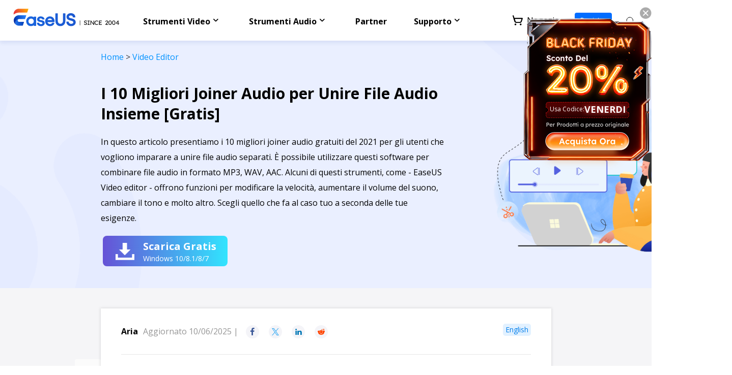

--- FILE ---
content_type: text/html; charset=utf-8
request_url: https://multimedia.easeus.com/it/video-editing-tips/i-migliori-joiner-audio-per-unire-file-audio-insieme.html
body_size: 19605
content:
<!DOCTYPE html>
<html lang="it">
    <head>
        <link rel="preload" href="/it/default/typeface/icon/iconfont.woff" as="font" type="font/woff" crossorigin/>
        <meta content="initial-scale=1.0,user-scalable=no,maximum-scale=1,width=device-width" name="viewport" />
        <meta content="telephone=no" name="format-detection" />
        <meta content="black" name="apple-mobile-web-app-status-bar-style" />
        <meta content="yes" name="apple-mobile-web-app-capable" />
        <meta http-equiv="Content-Type" content="text/html; charset=utf-8" />
        <meta name="robots" content="index,follow,all" />
        <meta http-equiv="Content-Type" content="text/html; charset=UTF-8" />
        <link type="text/css" rel="stylesheet" href="/it/default2/css/base.css" />
        <link type="text/css" rel="stylesheet" href="/it/default2/2019/css/article/article.css" />
        <script type="text/javascript" language="javascript" src="/it/default/js/jquery.js" data-cfasync="false"></script>
        <script type="c1d8e88e89b3ab4ce94647c8-text/javascript" language="javascript" src="/it/default/js/globle.js"></script>
        <link rel="shortcut icon" href="/images/fav.ico" mce_href="/it/images/fav.ico" type="image/x-icon" />
        <title>I 10 Migliori Joiner Audio per Unire File Audio Insieme [Gratis] - EaseUS</title>
        <meta name="keywords" content="fusione audio, joiner audio, unire file audio, unione file audio, joiner brani, fusione audio video, come unire file audio" />
        <meta name="description" content="In questo articolo presentiamo i 10 migliori joiner audio gratuiti del 2021 per gli utenti che vogliono imparare a unire file audio separati. È possibile utilizzare questi software per combinare file audio in formato MP3, WAV, AAC. Alcuni di questi strumenti, come - EaseUS Video editor - offrono funzioni per modificare la velocità, aumentare il volume del suono, cambiare il tono e molto altro. Scegli quello che fa al caso tuo a seconda delle tue esigenze." />
        <meta name="robots" content="max-image-preview:large, max-snippet:-1, max-video-preview:-1" />
        <link rel="canonical" href="https://multimedia.easeus.com/it/video-editing-tips/i-migliori-joiner-audio-per-unire-file-audio-insieme.html" />
       <meta property="og:description" content="In questo articolo presentiamo i 10 migliori joiner audio gratuiti del 2021 per gli utenti che vogliono imparare a unire file audio separati. È possibile utilizzare questi software per combinare file audio in formato MP3, WAV, AAC. Alcuni di questi strumenti, come - EaseUS Video editor - offrono funzioni per modificare la velocità, aumentare il volume del suono, cambiare il tono e molto altro. Scegli quello che fa al caso tuo a seconda delle tue esigenze."/>
       <meta property="og:locale" content="it_IT"/>
       <meta property="og:type" content="article"/>
       <meta property="og:site_name" content="EaseUS"/>
       <meta property="og:url" content="https://multimedia.easeus.com/it/video-editing-tips/i-migliori-joiner-audio-per-unire-file-audio-insieme.html" />
       <meta property="twitter:site" content="@easeus_software"/>
       <meta property="twitter:card" content="summary_large_image"/>
       <meta property="twitter:creator" content="@easeus_software"/>
       <meta name="twitter:description" content="In questo articolo presentiamo i 10 migliori joiner audio gratuiti del 2021 per gli utenti che vogliono imparare a unire file audio separati. È possibile utilizzare questi software per combinare file audio in formato MP3, WAV, AAC. Alcuni di questi strumenti, come - EaseUS Video editor - offrono funzioni per modificare la velocità, aumentare il volume del suono, cambiare il tono e molto altro. Scegli quello che fa al caso tuo a seconda delle tue esigenze." />
       <meta property="article:section" content="Video Editor"/>
       <meta property="article:published_time" content="2025-06-10 10:49:52"/>
       <meta property="article:modified_time" content="2025-06-10 10:49:52"/>
       <meta property="article:updated_time" content="2025-06-10 10:49:52"/>
       <meta property="og:title" content="I 10 Migliori Joiner Audio per Unire File Audio Insieme [Gratis]" />
       <meta name="twitter:title" content="I 10 Migliori Joiner Audio per Unire File Audio Insieme [Gratis]" />
       <meta property="og:image" content="https://multimedia.easeus.com/images/multimedia/video-editor/resource/audacity-merge-audio.jpg" />
       <meta property="og:secure_url" content="https://multimedia.easeus.com/images/multimedia/video-editor/resource/audacity-merge-audio.jpg" />
       <meta property="twitter:image" content="https://multimedia.easeus.com/images/multimedia/video-editor/resource/audacity-merge-audio.jpg" />
       <link rel="amphtml" href="https://multimedia.easeus.com/it/amp/video-editing-tips/i-migliori-joiner-audio-per-unire-file-audio-insieme.html" />
        <link rel="alternate" href="https://multimedia.easeus.com/it/video-editing-tips/i-migliori-joiner-audio-per-unire-file-audio-insieme.html" hreflang="it"/>
        <link rel="alternate" href="https://multimedia.easeus.com/video-editing-tips/audio-joiner.html" hreflang="en"/>
        <script type="application/ld+json">
                {
                "@context": "https://schema.org",
                "@type": "Article",
                "mainEntityOfPage": {
                "@type": "WebPage",
                "@id": "https://multimedia.easeus.com/it/video-editing-tips/i-migliori-joiner-audio-per-unire-file-audio-insieme.html"
                },
                "headline": "I 10 Migliori Joiner Audio per Unire File Audio Insieme [Gratis] - EaseUS",
                "image": [
                "https://multimedia.easeus.com/images/multimedia/video-editor/resource/audacity-merge-audio.jpg"
                ],
                "datePublished": "Apr 12, 2022",
                "dateModified": "Jun 10, 2025",
                "author": [
{
                                "@type": "Person",
                                "name": "Aria",
                                "url": "https://multimedia.easeus.com/it/author/aria.html"
                     }],
                "publisher": {
                "@type": "Organization",
                "name": "EaseUS",
                "logo": {
                "@type": "ImageObject",
                "url":"https://multimedia.easeus.com/images_2016/easeus-logo-s.png"
                }
                },
                "description": "In questo articolo presentiamo i 10 migliori joiner audio gratuiti del 2021 per gli utenti che vogliono imparare a unire file audio separati. È possibile utilizzare questi software per combinare file audio in formato MP3, WAV, AAC. Alcuni di questi strumenti, come - EaseUS Video editor - offrono funzioni per modificare la velocità, aumentare il volume del suono, cambiare il tono e molto altro. Scegli quello che fa al caso tuo a seconda delle tue esigenze."
               }
       </script>
        <script type="application/ld+json">
                {
                "@context": "https://schema.org",
                "@type": "BreadcrumbList",
                "itemListElement":[{
			"@type": "ListItem",
			"position":1,
			"name":"EaseUS",
			"item":"https://multimedia.easeus.com"
                },{
			"@type": "ListItem",
			"position":2,
			"name":"Video Editor",
			"item":"https://multimedia.easeus.com/it/video-editing-tips/"
                },{
			"@type": "ListItem",
			"position":3,
			"name":"I 10 Migliori Joiner Audio per Unire File Audio Insieme [Gratis]"
                }]
                }
       </script>
     </head>
 <body>
    <!--header start--><div class="header_2023_new">
    <div class="wrap">
        <div class="close_box">
            <div class="close">
                <div>&nbsp;</div>
                <div>&nbsp;</div>
                <div>&nbsp;</div>
            </div>
        </div>
        <a href="/it/" class="logo">&nbsp;</a>
        <ul class="nav">
          <li class="static">
            <span class="nav_a">Strumenti Video</span>
            <div class="pro_content">
              <div class="box_all">
                <div class="list_box">
                  <div class="list">
                      <a class="li no1" href="/it/video-downloader/" data-event_label="product_evdwin" data-event="click_navigation">
                      <div class="icon video_win">&nbsp;</div>
                      <div class="word">
                          <div class="t">Video Downloader per Windows</div>
                          <div class="d">Scarica video/audio online</div>
                      </div>
                    </a>
                    <a class="li no2" href="/it/video-downloader/video-downloader-mac.html" data-event_label="product_evdmac" data-event="click_navigation">
                      <div class="icon video_mac">&nbsp;</div>
                      <div class="word">
                          <div class="t">Video Downloader per Mac</div>
                          <div class="d">Scarica video da YouTube su Mac</div>
                      </div>
                    </a>
                    <a class="li no3 data_all_parameter" href="/it/online-video-downloader/" data-event_label="video_tools_evd_online" data-event="click_navigation">
                      <div class="icon mult9">&nbsp;</div>
                      <div class="word">
                          <div class="t">Video Downloader Online</div>
                          <div class="d">Scarica gratis qualsiasi video</div>
                      </div>
                    </a>
                    <a class="li no1" href="/it/videokit/" data-event_label="product_evk" data-event="click_navigation">
                      <div class="icon mult_all">&nbsp;</div>
                      <div class="word">
                          <div class="t">VideoKit</div>
                          <div class="d">Kit di strumenti video tutto in uno</div>
                          <i class="ai_icon no1">&nbsp;</i>
                      </div>
                    </a>
                    <a class="li no2" href="/it/video-editor/" data-event_label="product_eve" data-event="click_navigation">
                      <div class="icon mult1">&nbsp;</div>
                      <div class="word">
                          <div class="t">Video Editor</div>
                          <div class="d">Software di editing video semplice</div>
                      </div>
                    </a>
                    <a class="li no3" href="https://recorder.easeus.com/it/" target="_blank" data-event_label="product_ere" data-event="click_navigation">
                      <div class="icon mult4">&nbsp;</div>
                      <div class="word">
                          <div class="t">EaseUS RecExperts</div>
                          <div class="d">Registratore dello schermo per PC e Mac</div>
                      </div>
                    </a>
                       <a class="li no1" href="/it/video-player/" data-event_label="video_media_player" data-event="click_navigation">
                      <div class="icon player">&nbsp;</div>
                      <div class="word">
                          <div class="t">AI Media Player</div>
                          <div class="d">Sottotitoli generati dall'intelligenza artificiale</div>
                      </div>
                    </a>
                  </div>
                  <div class="line">&nbsp;</div>
                  <div class="a_link">
                    <a href="https://multimedia.easeus.com/it/video-download/scaricare-video-attraverso-url.html" data-event_label="resources" data-event="click_navigation">Scaricare video con URL</a>
                    <a href="https://multimedia.easeus.com/it/video-download/scaricare-audio-da-instagram.html" data-event_label="resources" data-event="click_navigation">Scaricare Instagram video</a>
                    <a href="https://multimedia.easeus.com/it/video-download/come-scaricare-video-da-youtube-senza-problemi.html" data-event_label="resources" data-event="click_navigation">Scaricare Video Youtube</a>
                    <a href="https://multimedia.easeus.com/it/video-download/come-scaricare-audio-da-instagram-reels.html" data-event_label="resources" data-event="click_navigation">Scaricare Audio da Instagram</a>
                  </div>
                </div>
              </div>
            </div>
          </li>
          <li class="static">
            <span class="nav_a">Strumenti Audio</span>
            <div class="pro_content">
              <div class="box_all">
                <div class="list_box">
                  <div class="list w_8">
                    <a class="li no4" href="/it/voice-changer/" data-event_label="product_evw" data-event="click_navigation">
                      <div class="icon voice_changer">&nbsp;</div>
                      <div class="word">
                          <div class="t">EaseUS VoiceWave</div>
                          <div class="d">Cambiare voce in tempo reale</div>
                          <i class="ai_icon no2">&nbsp;</i>
                      </div>
                    </a>
                    <a class="li no5" href="https://vocalremover.easeus.com/it/" data-event_label="product_evr" data-event="click_navigation">
                      <div class="icon voice_remover">&nbsp;</div>
                      <div class="word">
                          <div class="t">Vocal Remover (Online)</div>
                          <div class="d">Rimuovere la voce online gratuitamente</div>
                          <i class="ai_icon no3">&nbsp;</i>
                      </div>
                    </a>
                    <a class="li no6"  href="/audio-tool/" target="_blank" data-event_label="product_mma" data-event="click_navigation">
                      <div class="icon mult6">&nbsp;</div>
                      <div class="word">
                          <div class="t">MakeMyAudio</div>
                          <div class="d">Registrare e converti l'audio</div>
                      </div>
                    </a>
                  </div>
                  <div class="line">&nbsp;</div>
                  <div class="a_link">
                    <!--<a href="/voice-changer-tips/voice-changer-whatsapp.html" onclick="gtag('event', 'navigation_it', { 'event_category' : 'article','event_label' : 'whatsapp_changer'});">WhatsApp voice changer</a>-->
                    <a href="https://multimedia.easeus.com/voice-changer-tips/female-to-male-voice-changer.html" target="_blank" data-event_label="resources" data-event="click_navigation">Cambiare voce da donna a uomo</a>
                    <a href="https://multimedia.easeus.com/ai-article/high-quality-vocal-remover.html" target="_blank" data-event_label="resources" data-event="click_navigation">Dispositivo di rimozione vocale di alta qualità</a>
                    <!--<a href="/ai-article/free-online-vocal-remover-from-youtube.html" data-event_label="resources" data-event="click_navigation">Online vocal remover from YouTube</a>-->
                  </div>
                </div>
              </div>
            </div>
          </li>
          <li>
            <a class="link" href="https://it.easeus.com/partner/affiliate.html" rel="nofollow" data-event_label="affiliate" data-event="click_navigation">Partner</a>
          </li>
          <li>
              <span class="nav_a">Supporto</span>
              <div class="pro_content">
                  <div class="box_all">
                      <div class="list_box support_w">
                          <div class="list">
                              <a class="li" href="https://it.easeus.com/support.html" rel="nofollow" data-event_label="support" data-event="click_navigation">
                                  <div class="icon support2">&nbsp;</div>
                                  <div class="word">
                                      <div class="t">Centro di Supporto</div>
                                  </div>
                              </a>
                              <a class="li" href="https://it.easeus.com/download/" data-event_label="download" data-event="click_navigation">
                                <div class="icon support3">&nbsp;</div>
                                <div class="word">
                                <div class="t">Download</div>
                                <div class="d">Scaricare Software</div>
                                </div>
                              </a>
                              <a class="li" href="https://it.easeus.com/support-center/livechat-tech.html" rel="nofollow" data-event_label="support" data-event="click_navigation">
                                  <div class="icon support1">&nbsp;</div>
                                  <div class="word">
                                      <div class="t">Supporto Tramite Chat</div>
                                  </div>
                              </a>
                              <span class="li livechat_window_pop_3" href="https://www.easeus.com/easeus-customer-service-privacy-statement.html" rel="nofollow" data-event_label="support" data-event="click_navigation">
                                <div class="icon support4">&nbsp;</div>
                                <div class="word">
                                <div class="t">Richiesta pre-vendita</div>
                                 <div class="d">Chatta con un rappresentante di vendita</div>
                                </div>
                              </span>
                          </div>
                      </div>
                  </div>
              </div>
          </li>
        </ul>
        <div class="search_box">
            <a class="store" href="https://it.easeus.com/store/" data-event_label="buynow" data-event="click_navigation"><span>&nbsp;</span> Negozio</a>
            <div class="account_center_box pc"></div>
            <a class="search" href="/it/search.html" rel="nofollow" data-event_label="search" data-event="click_navigation"><span>&nbsp;</span></a>
            <div class="account_center_box mobi"></div>
        </div>
    </div>
</div>
<script type="c1d8e88e89b3ab4ce94647c8-text/javascript">
  $(function () {
      var nav = $('.header_2023_new .nav');
      var search = $('.header_2023_new .search_box');
      var close = $('.header_2023_new .close_box');
      var header_2023 = $('.header_2023_new');
      var body = $('body');
      ////
      var header_ispc = ispc_fun(1250);
      $(window).resize(function () {
          header_ispc = ispc_fun(1250);
          if (header_ispc) {
              nav.removeAttr('style');
              search.removeAttr('style');
              close.removeClass('current');
          }
      })
      //for pc
      $('.header_2023_new .nav > li').mouseenter(function () {
          if (header_ispc) {
              var width = $(this).find('.list_box:eq(0)').width() / 2 - 12;
              $(this).addClass('current').find('.pro_content:not(.utilities)').css({
                  marginLeft: '-' + width + 'px'
              });
              $('.header_2023_new .li.arr.in').removeClass('in').parent().find('.side_box').remove();
          }
      }).mouseleave(function () {
          if (header_ispc) {
              $(this).removeClass('current');
              //重置背景的位置
              // var list=$(this).find('.list_box .list');
              // if(list.children().eq(0).hasClass('title')){
              //     list.find('.bg_arr').css({top:'24px'});
              // }else{
              //     list.find('.bg_arr').css({top:'0px'});
              // }
              //
              $(this).find('.side_box').removeClass('current');
              $(this).find('.box_all').removeClass('current in');
              $(this).find('.pro_content:not(.utilities)').removeAttr('style');
              //
              $('.header_2023_new .box_all').each(function () {
                  $(this).find('.title_li .li').removeClass('current').eq(0).addClass('current');
                  // $(this).find('.bg_arr_title').removeAttr('style');
                  $(this).find('.title_show').addClass('hidden').eq(0).removeClass('hidden');
              })
          }
      })
      $('.header_2023_new .box_all').each(function () {
          var that = this;
          var side_box = $(this).find('.side_box');
          var list = $(this).find('.list_box .list');
          // if(list.children().eq(0).hasClass('title')){
          //     list.append('<div class="bg_arr" style="top:24px"></div>');
          // }else{
          //     list.append('<div class="bg_arr"></div>');
          // }
          // var bg_arr=list.find('.bg_arr');
          list.find('.li').each(function (i) {
              $(this).mouseenter(function () {
                  if (header_ispc) {
                      side_box.removeClass('current');
                      side_box.eq(i).addClass('current');
                      /////////
                      $(that).addClass('current');
                      if ($(this).hasClass('arr')) {
                          if (!$(that).hasClass('in')) {
                              setTimeout(function () {
                                  $(that).addClass('in');
                              }, 300)
                          }
                      } else {
                          $(that).removeClass('in');
                      }
                      //bg_arr移动
                      // var top=$(this).offset().top-list.offset().top;
                      // bg_arr.css({top:top});
                      //end
                  }
              })
          })
          ////扩展title_li
          var title_li = $(this).find('.list_box .title_li');
          if (title_li.length > 0) {
              $(title_li).append('<div class="bg_arr_title"></div>');
              var bg_arr_title = $('.header_2023_new .bg_arr_title');
              var title_show = list.find('.title_show');
              title_li.find('.li').each(function (i) {
                  $(this).mouseenter(function () {
                      if (header_ispc) {
                          $(this).addClass('current').siblings('.li').removeClass('current');
                          title_show.eq(i).removeClass('hidden').siblings('.title_show').addClass('hidden');
                          side_box.removeClass('current');
                          $(that).removeClass('in current');
                          //bg_arr_title移动
                          var top = $(this).offset().top - title_li.offset().top;
                          bg_arr_title.css({
                              top: top
                          });
                          //end
                      }
                  })
              })
          }
      })
      //for wap
      $('.header_2023_new .nav_a').click(function () {
          if (!header_ispc) {
              var parent = $(this).parent();
              var pro_content = $(this).next('.pro_content');
              if (parent.hasClass('wap_current')) {
                  parent.removeClass('wap_current');
                  pro_content.slideUp(400);
              } else {
                  parent.addClass('wap_current');
                  pro_content.slideDown(400)
              }
              parent.siblings().removeClass('wap_current').find('.pro_content').slideUp(400)
              return false;
          }
      })
      $('.header_2023_new .box_all').each(function () {
          var that = this;
          var side_box = $(that).find('.side_box').clone();
          $(this).find('.li.arr').each(function (i) {
              $(this).click(function () {
                  if (!header_ispc) {
                      if (!$(this).hasClass('in')) {
                          $(this).addClass('in').after(side_box.eq(i));
                      }
                      if ($(this).hasClass('current')) {
                          $(this).removeClass('current')
                          $(this).next('.side_box').slideUp(400);
                      } else {
                          $(this).addClass('current')
                          $(this).next('.side_box').slideDown(400);
                      }
                      return false;
                  }
              })
          })
      })
      close.click(function () {
          if (!header_ispc) {
              if ($(this).hasClass('current')) {
                  $(this).removeClass('current')
                  header_2023.removeClass('current')
                  body.css({
                      overflow: 'auto'
                  });
                  nav.slideUp(400)
                  search.slideUp(400)
              } else {
                  $(this).addClass('current')
                  header_2023.addClass('current')
                  body.css({
                      overflow: 'hidden'
                  });
                  nav.slideDown(400)
                  search.slideDown(400)
              }
          }
      })
  })
  
  </script><!--header end--><!-- banner start -->
<style>
    .article_eve_banner_220426{background: url('/it/images_2019/article/2022/4-26/bannner-bg.png') no-repeat center top;padding:0 0 1.075rem;background-size: cover;}
    .article_eve_banner_220426 .wrap_800{max-width: 22.125rem;}
    .article_eve_banner_220426 .nav_220822{margin-bottom: 0rem;padding-top: 0.5rem;}
    .article_eve_banner_220426 .nav_220822 a{color: #0092FF;font-size: 0.4rem;font-weight: 400;}
    .article_eve_banner_220426 .content{display: flex;flex-wrap: wrap;align-items: center;justify-content: space-between;padding-top: 1rem;}
    .article_eve_banner_220426 .word{width: 76.3%;color: #000;}
     .article_eve_banner_220426 .word .title{font-size: 0.75rem;line-height: 1rem;margin-bottom: 0.5rem;}
    .article_eve_banner_220426 .word .des{font-size: 0.4rem;line-height: 0.75rem;margin-bottom: 0.5rem;}
    .article_eve_banner_220426 .word .list{font-size: 0.4rem;line-height: 0.7rem;margin-bottom: 1.125rem;}
    .article_eve_banner_220426 .word .list li{margin-bottom: 0.275rem;position: relative;padding-left: 0.475rem;}
    .article_eve_banner_220426 .word .list li::before{content: '';width: 0.1rem;height: 0.1rem;border-radius: 50%;background-color: #000000;position: absolute;left: 0;top:0.35rem;}
    .article_eve_banner_220426 .img_box{width: 53%;margin-right: -8.875rem;}
    .article_eve_banner_220426 .img_box img{display: inline-block;vertical-align: top;}
    @media (min-width:1921px) {
        .article_eve_banner_220426{background-size: cover;}
    }
    @media (max-width:1000px) {
        .article_eve_banner_220426{padding:2rem 0;background: #eaefff;}
        .article_eve_banner_220426 .wrap_800{display: block;}
        .article_eve_banner_220426 .img_box{display: none;}
        .article_eve_banner_220426 .word{width: auto;}
        .article_eve_banner_220426 .word .title{font-size: 1rem;line-height: 1.2rem;}
        .article_eve_banner_220426 .word .des{font-size: 0.7rem;line-height: 1.05rem;}
        .article_eve_banner_220426 .word .list{font-size: 0.7rem;line-height: 1.05rem;}
        .article_eve_banner_220426 .word .list li::before{top:0.6rem;}
    }
</style>
<div class="article_eve_banner_220426">
    <div class="wrap_800">
        <div class="nav_220822">
            <a href="/it/">Home</a> > <a href="/it/video-editing-tips/">Video Editor</a>
        </div>
        <div class="content">
            <div class="word">
                <h1 class="title">I 10 Migliori Joiner Audio per Unire File Audio Insieme [Gratis]</h1>
                <p class="des">In questo articolo presentiamo i 10 migliori joiner audio gratuiti del 2021 per gli utenti che vogliono imparare a unire file audio separati. È possibile utilizzare questi software per combinare file audio in formato MP3, WAV, AAC. Alcuni di questi strumenti, come - EaseUS Video editor - offrono funzioni per modificare la velocità, aumentare il volume del suono, cambiare il tono e molto altro. Scegli quello che fa al caso tuo a seconda delle tue esigenze.</p>
               
                <div class="button_1214"><a class="button_video_editor_1214 download_pop_show" data-category="it_videoeditor" data-event="download" data-event_label="article" href="https://down.easeus.com/product/video_editor" name="eve"><i class="iconfont"></i><span>Scarica Gratis<span class="font">Windows 10/8.1/8/7</span></span></a></div>
            </div>
            <div class="img_box">
                <img src="/it/images_2019/article/banner-pic-evd.png" width="401" height="305" alt="">
            </div>
        </div>
    </div>
</div>
<!-- banner end -->
<style>
    .article_new_content3.bgnone{background-color: #F5F5F7;padding-top: 1rem;}
    .article_new_content3 .wrap_800{max-width: 22.125rem;}
    .article_new_content3 .side_box{position: absolute;left: -1.275rem;height: 100%;padding-top: 2.5rem;box-sizing: border-box;}
    .article_new_content3 .side_box .side_open_button{background: #fff url(/it/images_2019/article/icon-menu.png) no-repeat center;width: 1.275rem;height: 1.275rem;border-radius: 0.075rem;cursor: pointer;transition: 400ms;position: sticky;top:7.5rem;opacity: 0.6;display: none;}
    .article_new_content3 .side_box .side_open_button.current{display: block;}
    .article_new_content3 .side_box .side_open_button:hover{opacity: 1;}
    .article_new_content3 .article_new_content_left.no2{box-shadow: 0rem 0rem 0.125rem 0.025rem rgba(0, 0, 0, 0.1);background-color: #fff;width: 100%;padding:0 1rem 0.5rem;box-sizing: border-box;max-width: none;float: none;margin-bottom: 0.75rem;}
    .article_new_content3 .editor_title_box_220426 .word{display: flex;justify-content: space-between;border-bottom: 0.025rem solid #E7E7E7;margin-bottom: 0.3rem;padding:0.75rem 0;}
    .article_new_content3 .editor_title_box_220426 .word .content{display: flex;align-items: center;}
    .article_new_content3 .editor_title_box_220426 .word .text{font-size: 0.4rem;color: #969696;}
    .article_new_content3 .editor_title_box_220426 .word .text .name{font-weight: bold;margin-right: 0.25rem;color: #000;}
    .article_new_content3 .editor_title_box_220426 .word .share li{width: 0.65rem;height: 0.65rem;border-radius: 50%;background-color: #f4f4f8;text-align: center;line-height: 0.65rem;cursor: pointer;margin-left: 0.375rem;}
    .article_new_content3 .editor_title_box_220426 .word .share li.share_facebook{color: #3C5998;}
    .article_new_content3 .editor_title_box_220426 .word .share li.share_twitter{color: #1DA1F2;}
    .article_new_content3 .editor_title_box_220426 .word .share li.share_linkedin{color: #0077B5;}
    .article_new_content3 .editor_title_box_220426 .word .share li.share_reddit{color: #FF4500;}
    @media (max-width:1000px) {
        .article_new_content3 .wrap_800{max-width: none;}
        .article_new_content3 .side_box{display: none;}
        .article_new_content3 .article_new_content_left .word_content .word{display: block;}
        .article_new_content3 .editor_title_box_220426 .word .text{font-size: 0.7rem;line-height: 1.05rem;}
        .article_new_content3 .editor_title_box_220426 .word .share li{margin-left: 0;margin-right: 0.375rem;}
        .article_new_content3 .editor_title_box_220426 .word .list_box{display: none;}
    }
    @media (max-width:700px) {
        .article_new_content3 .editor_title_box_220426 .word .content{display: block;}
        .article_new_content3 .editor_title_box_220426 .word .text{margin-bottom: 0.5rem;}
    }
</style>
<div class="article_new_content3 bgnone RobotoRegular" id="main_content">
    <!-- start -->
    <style>
        .side_article_20210125{position: sticky;border-left: 0px;top: 72px; z-index: 999;height: 0px;overflow: visible;}
        .side_article_20210125 .box_all{position: absolute;left: -300px;top: 0px;z-index: 998;background: #fff;width: 280px !important;transition: 400ms;box-shadow: 0rem 0.275rem 0.275rem rgba(0,0,0,0.15);}
        .side_article_20210125 .box_all.show{left: 0;}
        .side_article_20210125 .box_all .arrow{position: absolute;width: 30px;height: 30px; line-height: 30px;text-align: center;right: 4px;top: 6px;color: #3589FF;cursor: pointer;}
        .side_article_20210125 .box_all .box{padding: 26px 14px 0 20px;}
        .side_article_20210125 .box_all .box .t{font-size: 20px;line-height: 24px;font-weight: bold;margin-bottom: 10px;}
        .side_article_20210125 .box_all .box .list{padding-left: 22px;margin-bottom: 18px;position: relative;overflow: hidden;}
        .side_article_20210125 .box_all .box .list:before,.side_article_20210125 .box_all .box .list .line{content: '';border-left: 2px solid #EBEBEB;width: 0px;height: calc(100% - 28px);position: absolute;left: 7px;top: 0;z-index: 1;margin: 0;}
        .side_article_20210125 .box_all .box .list .line{border-left: 2px solid #3589FF;transition: 300ms;}
        .side_article_20210125 .box_all .box .list ul li{font-size: 14px;line-height: 22px;padding: 5px 8px;cursor: pointer;position: relative;margin-bottom: 5px;}
        .side_article_20210125 .box_all .box .list ul li:before{content: '';z-index: 1;width: 0.125rem;height: 0.125rem;border-radius: 50%;border:0.05rem solid #A9A9A9;background-color: #fff;position: absolute;left: -19px;top:0.3rem;}
        .side_article_20210125 .box_all .box .list ul li.current:before{background-color: #0087FF;border-color: #0087FF;}
        .side_article_20210125 .box_all .box .list ul li.current{background:#F4F4F8;color: #3589FF;font-weight: bold;}
        .side_article_20210125 .box_all .box .list ul li:hover{color: #3589FF;font-weight: bold;}
        @media(max-width:1000px){
            .side_article_20210125{display: none;}
        }
    </style>
    <div class="side_article_20210125" id="side_article_20210125">
        <div class="box_all show">
            <div class="arrow iconfont"></div>
            <div class="box">
                <p class="t">Navigazione</p>
                <div class="list"></div>
            </div>
        </div>
    </div>
    <script type="c1d8e88e89b3ab4ce94647c8-text/javascript">
        $(function () {
            if ($(window).width() < 1450) {
                $('.side_article_20210125 .box_all').removeClass('show');
                $('.side_box .side_open_button').addClass('current')
            }
            if ($('.word_content_text h2').length > 0) {
                var set_html = function () {
                    var h2 = '';
                    $('.word_content_text h2').each(function (i) {
                        $(this).addClass('h2_20210128_' + i + ' h2_210413');
                        h2 += '<li class="this_go_to" where="h2_20210128_' + i + '" space_top="65">' + $(this).text() + '</li>';
                    })
                    $('#side_article_20210125 .list').html('<div class="line"></div><ul>' + h2 + '</ul>');
                }
                set_html();
                var set_click = function () {
                    $('.side_box .side_open_button').click(function () {
                        $(this).removeClass('current')
                        $('#side_article_20210125 .box_all').addClass('show')
                    })
                    $('#side_article_20210125 .arrow').click(function () {
                        $(this).parent().removeClass('show');
                        $('.side_box .side_open_button').addClass('current')
                    })
                }
                set_click();
                var set_line = function () {
                    var line = $('#side_article_20210125 .line');
                    var can_set_lin = true;//set .side_article_20210125 .box_all .box .list .line
                    var set_line_height = function () {
                        var height = -10;
                        $('#side_article_20210125 .list ul li').each(function () {
                            height += $(this).height() + 10;
                            if ($(this).hasClass('current')) {
                                return false;
                            }
                        })
                        line.height(height);
                    }
                    var return_data = globleJs.scroll_cursor('#side_article_20210125 .list ul li', '.word_content_text h2', 100, function (num) {
                        if (can_set_lin) {
                            set_line_height();
                        }
                    });

                    $('.this_go_to').click(function () {
                        can_set_lin = false;
                        return_data.scroll_move = false;
                        $(this).addClass('current').siblings().removeClass('current');
                        set_line_height();
                        var id = $(this).attr('where');
                        var space_top = $(this).attr("space_top");
                        if (typeof (space_top) == 'undefined') {
                            space_top = 0;
                        }
                        var top = $('.' + id).offset().top - space_top;
                        $('body,html').stop().animate({scrollTop: top}, 600, function () {
                            can_set_lin = true;
                            return_data.scroll_move = true;
                        });
                        return false;
                    });
                }
                set_line();
            }
        })
    </script>
    <!-- end -->
    <div class="wrap_800 clearfix">
        <div class="side_box">
            <div class="side_open_button"> </div>
        </div>
        <div class="article_new_content_left no2">
            <div class="word_content">
                <!-- start -->
                <div class="editor_title_box_220426">
                    <div class="word update_20200122">
                        <div class="content">
                            <p class="text">
                                <a class="name" href="/it/author/aria.html">Aria</a>Aggiornato 
                                10/06/2025 | 
                            </p>
                            <ul class="share">
                                <li class="iconfont share_facebook"></li>
                                <li class="iconfont share_twitter"></li>
                                <li class="iconfont share_linkedin"></li>
                                <li class="iconfont share_reddit"></li>
                            </ul>
                        </div>
                   <!--start-->
	            <style>
	                .box_link{display: flex;justify-content: space-between;padding-top:20px;}
	                .language_link{display: flex;align-items: flex-start;}
	                .language_link a{margin-left: 0.3rem;background: #E2F1FF;line-height: 24px;padding: 0 5px;border-radius: 5px;font-size: 14px;}
	                @media (max-width: 1000px){
	                    .box_link{display: none;}
	                }
	            </style>
	            
	                <div class="language_link">
                    		<a href="https://multimedia.easeus.com/video-editing-tips/audio-joiner.html">English</a>	              
	            </div>
	            <!--end-->
                    </div>
                </div>
                <!-- end -->
                <!-- content start -->
                <div class="word_content_text"><!--page_content_start--><p>Alcuni utenti potrebbero avere bisogno di uno strumento per unire i file audio per riprodurli più facilmente o anche per creare un audio di sottofondo di video lunghi. Ideale per chi vuole riprodurre la musica mentre guida, così da non perdere tempo per passare da un brano all'altro.</p>

<p>Ma<strong> come unire i file audio?</strong> Questo articolo presenta e spiega i 10 migliori strumenti per unire audio utilizzabili su diversi sistemi operativi e offre tutorial dettagliati su come unire i file audio. Continua a leggere per saperne di più.</p>

<p><strong>I 10 migliori joiner audio gratuiti per Windows/Mac/Online:</strong></p>

<ul>
	<li>1. <a class="anchor" href="#part1">EaseUS Video Editor</a></li>
	<li>2. <a class="anchor" href="#part2">Audacity</a></li>
	<li>3. <a class="anchor" href="#part3">Copia comando su Windows</a></li>
	<li>4. <a class="anchor" href="#part4">WavePad</a></li>
	<li>5. <a class="anchor" href="#part5">MP3 ToolKit</a></li>
	<li>6. <a class="anchor" href="#part6">EArt Media Audio Editor</a></li>
	<li>7. <a class="anchor" href="#part7">QuickTime</a></li>
	<li>8. <a class="anchor" href="#part8">iMovie</a></li>
	<li>9. <a class="anchor" href="#part9">Audio Joiner</a></li>
	<li>10. <a class="anchor" href="#part10">Clideo Merge Audio</a></li>
</ul>

<h2>1. EaseUS Video Editor<a id="part1" name="part1"></a></h2>

<p><strong>Piattaforma: </strong>Windows 10/8.1/8/7</p>

<p><a href="/it/video-editor/index.html">EaseUS Video Editor</a> è un software professionale che offre una soluzione completa per il video e l'audio editing. Puoi usarlo per dividere, tagliare, unire, e aggiungere effetti a file video e audio. Oltre a queste funzioni standard, il software offre anche una serie di strumenti appositamente progettati per editare l'audio.</p>

<p>Ad esempio, puoi accelerare o rallentare l'audio in pochi clic e puoi aggiungere effetti sonori come dissolvenza in entrata e in uscita. Per gli utenti che vogliono rendere la voce più distinguibile, è possibile aumentare il volume o potenziare la voce.</p>

<div class="module_box_210223 amp_module_box">
<div class="word">
<h3 class="title amp_module_title">EaseUS Video Editor</h3>

<ul class="list phone_size_20">
	<li>Divide o unisce file audio in pochi passaggi;</li>
	<li>Permette di regolare la velocità dell'audio;</li>
	<li><a href="/it/video-editing-tips/estrarre-audio-da-video.html">Estrae l'audio dai file video con un clic;</a></li>
	<li>Salva i file audio uniti nei formati MP3 o AAC.</li>
</ul>
<!-- button start -->
<style type="text/css">.article_video_editor_banner .button_box_220112{margin: 1.5rem 0 0.5rem;}
  .button_box_220112 .inline_block{margin-right: .5rem;}
  .button_box_220112 .article_button_220112 {margin: 0 0 .45rem 0; text-decoration: none; width: 5.75rem; height: 1.5rem; line-height: 1.5rem; color: #fff; font-size: 0.5rem; display: inline-block; border-radius: .15rem; box-shadow: 0 .275rem .275rem rgba(0, 0, 0, 0.16);box-sizing: border-box; vertical-align: top;padding-left: .5rem;}
  .button_box_220112 .article_button_220112.download{background-image: linear-gradient(269deg, #6653D6 0%, #15BED6 100%);background-color: #6653D6;}
  .button_box_220112 .article_button_220112.buy{background-image: linear-gradient(90deg, #F87129 0%, #BC06D2 100%);background-color: #F87129;display: inline-flex;align-items: center;line-height:normal;}
  .button_box_220112 .article_button_220112 .arrow {overflow: hidden; width: 0.875rem; height: 0.875rem; display: inline-block; position: relative; top: 0.25rem; margin-right: .25rem;}
  .button_box_220112 .article_button_220112.buy .arrow{top: auto;margin-right: .375rem;}
  .button_box_220112 .article_button_220112 .arrow:after{width: 0.875rem;position: absolute; display: block; top: -1.83rem;}
  .button_box_220112 .article_button_220112.buy .arrow:after{top: -1.77rem;line-height: 1.5rem;}
  .button_box_220112 .article_button_220112.download .arrow:after{content: '\e713\e713';font-size: 0.8rem;}
  .button_box_220112 .article_button_220112.buy .arrow:after{content: '\e79e\e79e';font-size: .775rem;}
  .button_box_220112 .article_button_220112:hover .arrow:after {transition: top ease-in-out .39s; top: -0.32rem;}
  .button_box_220112 .article_button_220112.buy:hover .arrow:after{top: -0.26rem;}
  .button_box_220112 .article_button_220112.buy .text{text-align: left;}
  .button_box_220112 .article_button_220112.buy .text .price{font-size: .4rem;font-weight: bold;display: block;}
  .button_box_220112 .article_button_220112.buy .text .price del{font-size: .35rem;font-weight: normal;}
  .button_box_220112 .ver_220112{font-size: .35rem;text-align: center;}
  .article_video_editor_banner .button_box_220112 .ver_220112{color: rgba(255, 255, 255, 0.5);}
  .button_box_220112 .article_button_220112:hover {opacity: 0.9;}
  @media (max-width: 1000px) {
    .button_box_220112 .inline_block{display: block;margin: 0 0 0.8rem 0;max-width: 18.75rem;}
    .button_box_220112 .article_button_220112{width: auto;height: 2.4rem;line-height: 2.4rem;display: block;text-align: center;font-size: 0.75rem;}
    .button_box_220112 .article_button_220112 .arrow{top:0.2rem;}
    .button_box_220112 .article_button_220112 .arrow:after{top:-3.15rem;}
    .button_box_220112 .article_button_220112:hover .arrow:after{top:-0.76rem;}
    .button_box_220112 .article_button_220112.buy{display: flex;justify-content: center;}
    .button_box_220112 .ver_220112{font-size: 0.65rem;line-height: 1.15rem;}
    .button_box_220112 .article_button_220112.buy .text .price{font-size: 0.65rem;}
    .button_box_220112 .article_button_220112.buy .text .price del{font-size: 0.50rem;}
  }
</style>
<div class="button_box button_box_220112">
<div class="inline_block">
<p><!--icon_content_start--><!--icon_id_12679--><div class="button_1214"><a class="button_video_editor_1214 download_pop_show" data-category="it_videoeditor" data-event="download" data-event_label="article" href="https://down.easeus.com/product/video_editor" name="eve"><i class="iconfont"></i><span>Scarica Gratis<span class="font">Windows 10/8.1/8/7</span></span></a></div>
<!--icon_content_end--></p>
</div>
</div>
<!-- button end --></div>
</div>

<p>
<style type="text/css">.module_eve_box_210817{margin: 27px 0; min-height: 396px; background: #e0edfa url('/images_2019/multimedia/icons/eve-bg.png') no-repeat center top; display: flex; align-items: center; padding: 0 30px; box-sizing: border-box; background-size: 100%; }
    .module_eve_box_210817 .imgs_box{flex: 1; max-width: 265px;}
    .module_eve_box_210817 .imgs_box img{ max-width: 100%;}
    .module_eve_box_210817 .words_box{ flex: 1; padding-left: 50px;}
    .module_eve_box_210817 .words_box .title{ font-size: 26px !important; font-weight: bold; color: #000; line-height: 30px; margin: 0 0 12px 0 !important;}
    .module_eve_box_210817 .words_box .desc{ margin: 0 0 10px 0 !important; font-size: 16px; font-weight: 400; line-height: 21px;}
    .module_eve_box_210817 .words_box .lists{ padding-top: 10px;}
    .module_eve_box_210817 .words_box .lists li{ position: relative; padding: 0 0 0 16px !important; margin-top: 4px; font-size: 14px; font-weight: 300;}
    .module_eve_box_210817 .words_box .lists li::before{position: absolute; left: 0; border-radius: 50%; width: 4px !important;height: 4px !important;background-color: #40CEF8 !important;top: 14.4px !important;}
    .module_eve_box_210817 .words_box .botton_wrap .tips{ margin: 30px 0 13px 0 !important; font-size: 14px; font-weight: 400; color: #336AE0; line-height: 1.2;}
    .module_eve_box_210817 .words_box .botton_wrap .button_boxs_210817{display: flex; align-items: center;}
    .module_eve_box_210817 .words_box .botton_wrap .button_boxs_210817 a{ width: 170px;  height: 45px; display: flex; align-items: center; justify-content: center; box-sizing: border-box;border-radius: 4px;box-shadow: 0px 2px 14px 6px rgba(18, 69, 143, 0.24); text-decoration: none; font-size: 16px; font-weight: 500; transition: all .2s;}
    .module_eve_box_210817 .words_box .botton_wrap .button_boxs_210817 a.btn_full{background: linear-gradient(90deg, #0067FE 0%, #2B8FFF 100%); color: #fff; margin-right: 27px;}
    .module_eve_box_210817 .words_box .botton_wrap .button_boxs_210817 a.btn_full img{margin-right: 5px;}
    .module_eve_box_210817 .words_box .botton_wrap .button_boxs_210817 a.btn_air{ border: 2px solid #0167FF; color: #0167FF;}
    .module_eve_box_210817 .words_box .botton_wrap .button_boxs_210817 a.btn_air img{ margin-top: 1px; margin-left: 5px;}
    .module_eve_box_210817 .words_box .botton_wrap .button_boxs_210817 a:hover{transform: scale(1.03)}
    .module_eve_box_210817 .words_box .botton_wrap .button_boxs_210817 a:hover img, .module_eve_box_210817 .words_box .botton_wrap .button_boxs_210817 a:hover span{transform: scale(0.9708737864)}
    @media (max-width: 1000px) {
        .module_eve_box_210817{ background: #f2f6fd;padding: 40px 5% 20px;}
        .module_eve_box_210817 .imgs_box{ display: none;}
        .module_eve_box_210817 .words_box{ padding-left: 0;}
        .module_eve_box_210817 .words_box .desc{font-size: 18px; line-height: 1.2; margin: 18px 0 !important;}
        .module_eve_box_210817 .words_box .botton_wrap .tips{font-size: 18px; line-height: 1.2; margin: 18px 0 !important;}
        .module_eve_box_210817 .words_box .lists li::before{ top: 18px !important;}
    }
</style>
</p>

<p>
<style type="text/css">.module_eve_box_210817{margin: 27px 0; min-height: 396px; background: #e0edfa url('/images_2019/multimedia/icons/eve-bg.png') no-repeat center top; display: flex; align-items: center; padding: 0 30px; box-sizing: border-box; background-size: 100%; }
    .module_eve_box_210817 .imgs_box{flex: 1; max-width: 265px;}
    .module_eve_box_210817 .imgs_box img{ max-width: 100%;}
    .module_eve_box_210817 .words_box{ flex: 1; padding-left: 50px;}
    .module_eve_box_210817 .words_box .title{ font-size: 26px !important; font-weight: bold; color: #000; line-height: 30px; margin: 0 0 12px 0 !important;}
    .module_eve_box_210817 .words_box .desc{ margin: 0 0 10px 0 !important; font-size: 16px; font-weight: 400; line-height: 21px;}
    .module_eve_box_210817 .words_box .lists{ padding-top: 10px;}
    .module_eve_box_210817 .words_box .lists li{ position: relative; padding: 0 0 0 16px !important; margin-top: 4px; font-size: 14px; font-weight: 300;}
    .module_eve_box_210817 .words_box .lists li::before{position: absolute; left: 0; border-radius: 50%; width: 4px !important;height: 4px !important;background-color: #40CEF8 !important;top: 14.4px !important;}
    .module_eve_box_210817 .words_box .botton_wrap .tips{ margin: 30px 0 13px 0 !important; font-size: 14px; font-weight: 400; color: #336AE0; line-height: 1.2;}
    .module_eve_box_210817 .words_box .botton_wrap .button_boxs_210817{display: flex; align-items: center;}
    .module_eve_box_210817 .words_box .botton_wrap .button_boxs_210817 a{ width: 170px;  height: 45px; display: flex; align-items: center; justify-content: center; box-sizing: border-box;border-radius: 4px;box-shadow: 0px 2px 14px 6px rgba(18, 69, 143, 0.24); text-decoration: none; font-size: 16px; font-weight: 500; transition: all .2s;}
    .module_eve_box_210817 .words_box .botton_wrap .button_boxs_210817 a.btn_full{background: linear-gradient(90deg, #0067FE 0%, #2B8FFF 100%); color: #fff; margin-right: 27px;}
    .module_eve_box_210817 .words_box .botton_wrap .button_boxs_210817 a.btn_full img{margin-right: 5px;}
    .module_eve_box_210817 .words_box .botton_wrap .button_boxs_210817 a.btn_air{ border: 2px solid #0167FF; color: #0167FF;}
    .module_eve_box_210817 .words_box .botton_wrap .button_boxs_210817 a.btn_air img{ margin-top: 1px; margin-left: 5px;}
    .module_eve_box_210817 .words_box .botton_wrap .button_boxs_210817 a:hover{transform: scale(1.03)}
    .module_eve_box_210817 .words_box .botton_wrap .button_boxs_210817 a:hover img, .module_eve_box_210817 .words_box .botton_wrap .button_boxs_210817 a:hover span{transform: scale(0.9708737864)}
    @media (max-width: 1000px) {
        .module_eve_box_210817{ background: #f2f6fd;padding: 40px 5% 20px;}
        .module_eve_box_210817 .imgs_box{ display: none;}
        .module_eve_box_210817 .words_box{ padding-left: 0;}
        .module_eve_box_210817 .words_box .desc{font-size: 18px; line-height: 1.2; margin: 18px 0 !important;}
        .module_eve_box_210817 .words_box .botton_wrap .tips{font-size: 18px; line-height: 1.2; margin: 18px 0 !important;}
        .module_eve_box_210817 .words_box .lists li::before{ top: 18px !important;}
    }
</style>
</p>

<p>Questo software offre un set completo di strumenti per l'editing e l'unione di file audio. Non perderti assolutamente questo eccezionale editor, clicca sul pulsante per scaricarlo subito. <strong>Non è richiesta alcuna registrazione</strong>.</p>

<p><strong>Come unire file audio su Windows con EaseUS Video Editor:</strong></p>

<p><!--step_content_start--><p><strong>Passo 1. Importare file</strong></p>

<p>Avvia EaseUS Video Editor, seleziona le proporzioni video: 9:16, 16:9, 4:3 e importa file video, immagini, audio, ecc. per creare un nuovo progetto.</p>

<p><img alt="Importare il file in EaseUS Video Editor" height="489" data-src="/it/images/multimedia/video-editor/screenshots/import-file.png" width="700" /></p>

<p><strong>Passo 2. Creare un progetto video</strong></p>

<p>Fai clic con il tasto destro del mouse sul file importato e seleziona "Aggiungi al progetto". Ripeti la procedura per aggiungere tutti i file multimediali necessari al progetto.</p>

<p><img alt="aggiungere file video al progetto" height="421" data-src="/it/images/multimedia/video-editor/screenshots/add-to-project.png" width="700" /></p>

<p><strong>Passo 3. Registrare o aggiungere voce/voce fuori campo al video</strong></p>

<p>Collega il microfono al computer in anticipo. Sposta la timeline nel punto in cui desideri aggiungere la voce fuori campo e fai clic sull'icona del microfono su "Registra doppiaggio".</p>

<p><img alt="avviare la registrazione vocale" height="440" data-src="/it/images/multimedia/video-editor/screenshots/record-voice-1.png" width="700" /></p>

<p>Fai clic sul pulsante "Ferma" al termine della registrazione della voce fuori campo per il video.</p>

<p><img alt="Terminare la registrazione della voce fuori campo" height="440" data-src="/it/images/multimedia/video-editor/screenshots/record-voice-2.png" width="700" /></p>

<p><strong>Passo 4. Modificare la voce fuori campo, aggiungere effetti sonori al video</strong></p>

<p>È possibile fare doppio clic sulla voce fuori campo registrata per configurare le impostazioni di velocità, volume, dissolvenza in entrata e in uscita, ecc. Fai clic su "OK" per salvare le modifiche.</p>

<p><img alt="configurare le impostazioni della voce fuori campo" height="440" data-src="/it/images/multimedia/video-editor/screenshots/record-voice-3.png" width="700" /></p>

<p>Puoi anche aggiungere alcuni effetti sonori al video spostando la timeline in un punto appropriato, seleziona un effetto sonoro preferito, come Saluti, e fai clic con il pulsante destro del mouse su "Aggiungi al progetto".</p>

<p><img alt="aggiungere effetti sonori al video" height="440" data-src="/it/images/multimedia/video-editor/screenshots/add-sound-to-video.png" width="700" /></p>

<p><strong>Passo 5. Conservare le modifiche del video ed esportarlo</strong></p>

<p>Dopo aver aggiunto la voce o la voce fuori campo al tuo video, puoi continuare a modificare il video aggiungendo più effetti come modelli di testo, filtri, transizioni e così via al video.</p>

<p>Quando hai finito, fai clic su "Esporta", seleziona un formato video desiderato e imposta la risoluzione video, fai nuovamente clic su "Esporta" per salvare il video sul tuo computer.</p>

<p><img alt="esportare video editato" height="446" data-src="/it/images/multimedia/video-editor/screenshots/export-to-video-step1.png" width="700" /></p>
<!--step_content_end--></p>

<h2>2. Audacity<a id="part2" name="part2"></a></h2>

<p><strong>Piattaforma:</strong> Windows</p>

<p>Audacity è un famoso audio editor che ha potenti strumenti per modificare e unire file audio. Il software fornisce un grafico dall'aspetto professionale in cui è possibile visualizzare le forme d'onda audio e, quindi, scegliere cosa conservare e rimuovere. Il software offre anche un registratore audio che può ricevere input da un microfono esterno e salvare la registrazione sul tuo computer.</p>

<p>Per unire l'audio, puoi trascinare e rilasciare più file che verranno disposti uno sopra l'altro. Una volta finito, fai clic su "Export" dal menu File e salvalo come MP3 o qualsiasi altro formato audio.</p>

<p><img alt="Audacity Unisci file audio" height="523" data-src="/images/multimedia/video-editor/resource/audacity-merge-audio.jpg" width="700" /></p>

<p><strong>Vantaggi:</strong></p>

<ul>
	<li>Modifica con precisione i video;</li>
	<li>Gratuito;</li>
	<li>Modifica tempo e velocità senza distorcere il suono;</li>
	<li>Rimuove il rumore dall'audio.</li>
</ul>

<p><strong>Svantaggi:</strong></p>

<ul>
	<li>Non ha le funzioni loop, sequencer e un'interfaccia adatta a creare musica;</li>
	<li>Esporta in MP3 solo con bitrate variabile, non ideale per i podcast.</li>
</ul>

<h2>3. Copia comando su Windows<a id="part3" name="part3"></a></h2>

<p><strong>Piattaforma:</strong> Windows</p>

<p>Se non vuoi installare software o strumenti online, Windows consente di unire l'audio dal prompt dei comandi, ti basterà digitare: <strong>copy /b *.mp3 c:\merged.mp3</strong></p>

<p>Con questo comando verranno trovati tutti i file MP3 nella directory e uniti nel file merged.mp3. Se desideri aggiungere solo alcuni file, puoi farlo utilizzando il segno "+" in mezzo.</p>

<p><img alt="Unisci file audio dal Prompt dei comandi" height="446" data-src="/images/multimedia/video-editor/resource/command-promtp-merge-audio-file.jpg" width="700" /></p>

<p><strong>Vantaggi:</strong></p>

<ul>
	<li>Non occorre installare un software;</li>
	<li>Metodo più semplice per unire file audio senza perdere la qualità.</li>
</ul>

<p><strong>Svantaggi:</strong></p>

<ul>
	<li>Non si possono modificare i file;</li>
	<li>Non si può cambiare il formato del file di output;</li>
	<li>Poco intuitivo.</li>
</ul>

<h2>4. WavePad<a id="part4" name="part4"></a></h2>

<p><strong>Piattaforma: </strong>Windows</p>

<p>È un editor audio che, come qualsiasi altro software di audio editing, permette di controllare le forme d'onda. Le caratteristiche principali del software includono:</p>

<ul>
	<li>La funzionalità zero crossing consente di tagliare l'audio e ottenere transizioni fluide con precisione;</li>
	<li>L'interpolazione audio aiuta a migliorare il suono dell'audio digitale;</li>
	<li>Soglia di clip del misuratore per impostare la sensibilità.</li>
</ul>

<p>Oltre a questi, sono inclusi l'inserimento, l'eliminazione, lo scambio di canali, l'amplificazione, la dissolvenza in entrata e in uscita, editing del suono lineare o logaritmico e l'opzione per eseguire l'inversione dei file audio.</p>

<p><img alt="Unione audio attraverso forme d'onda" height="388" data-src="/images/multimedia/video-editor/resource/waveform-merge-audio-files.jpg" width="700" /></p>

<p><strong>Vantaggi:</strong></p>

<ul>
	<li>Supporta più di 40 diversi formati di file;</li>
	<li>Offre filtri, effetti sonori e libreria di suoni;</li>
	<li>Esegue il reverse e l'inversione dei file audio;</li>
	<li>Inserisce, elimina, scambia i canali, amplifica, sfuma in entrata e in uscita, modifica del suono lineare o logaritmico.</li>
</ul>

<p><strong>Svantaggi:</strong></p>

<ul>
	<li>Non elabora i file in batch;</li>
	<li>Interfaccia per nulla intuitiva.</li>
</ul>

<h2>5. MP3 ToolKit<a id="part5" name="part5"></a></h2>

<p><strong>Piattaforma: </strong>Windows</p>

<p>È un software gratuito che ti permette di fare di tutto con un file MP3, o quasi. Una volta aperto il software, dal menu apri "MP3 Merge". Qui puoi aggiungere tutti i file che vuoi unire. L'elenco delle funzionalità include un convertitore mp3, ripper da cd a mp3, editor di tag mp3, fusione di mp3, taglierina mp3 e registratore mp3. Il software è facile da usare e se ti serve qualcosa di veloce, MP3 ToolKit è proprio quello di cui hai bisogno.</p>

<p><img alt="MP3 Toolkit per unire i file" height="448" data-src="/images/multimedia/video-editor/resource/mp3-toolkit-audio-merge.jpg" width="700" /></p>

<p><strong>Vantaggi:</strong></p>

<ul>
	<li>Supporta diversi formati come WMA, WMV, MP4, WAV, OGG, FLV, MOV, M4P, M4A;</li>
	<li>Crea una cartella in cui unire molti file;</li>
	<li>Cambia bitrate e canale audio.</li>
</ul>

<p><strong>Svantaggi:</strong></p>

<ul>
	<li>L'interfaccia utente obsoleta;</li>
	<li>Non si possono dividere o modificare i file audio.</li>
</ul>

<h2>6. EArt Media Audio Editor<a id="part6" name="part6"></a></h2>

<p><strong>Piattaforma: </strong>Windows</p>

<p>È un audio editor all-in-one che offre molte funzionalità oltre a quella di unire i file audio. Puoi scegliere di registrare, dividere, unire e convertire facilmente file audio; ma anche di aggiungere effetti come amplificazione, dissolvenza in entrata e in uscita, inversione dell'audio, riduzione del rumore ecc.</p>

<p><img alt="Audio Editor per unire i file" height="463" data-src="/images/multimedia/video-editor/resource/audio-editor-eartime.jpg" width="700" /></p>

<p><strong>Vantaggi:</strong></p>

<ul>
	<li>Supporta MP3, WMA, WAV, OGG, VOX, RAW;</li>
	<li>Applica filtri come Brand Pass Filter, High Pass Filter, Low Pass Filter;</li>
	<li>Visualizza i file audio in forme d'onda;</li>
	<li>Registra l'audio da un microfono o da qualsiasi altra fonte.</li>
</ul>

<p><strong>Svantaggi:</strong></p>

<ul>
	<li>L'interfaccia utente è obsoleta e poco intuitiva.</li>
</ul>

<h2>7. QuickTime<a id="part7" name="part7"></a></h2>

<p><strong>Piattaforma:</strong> macOS</p>

<p>Il software è disponibile gratuitamente per tutti gli utenti macOS ed è in grado di unire gli audio o la musica provenienti anche da un video. Per unire i file audio, devi aprirne uno, fare clic su "modifica" e selezionare "Aggiungi clip alla fine" per poi aggiungere un altro file audio. Infine, per unire entrambi i file audio, salvali come se fossero uno nei formati audio disponibili.</p>

<p><img alt="unisci audio con Quicktime" height="465" data-src="/images/multimedia/video-editor/resource/quicktime-merge-audio.jpg" width="700" /></p>

<p><strong>Vantaggi:</strong></p>

<ul>
	<li>Facile da usare;</li>
	<li>Unisce l'audio di file audio e video in un unico file;</li>
	<li>Taglia e dividi gli audio.</li>
</ul>

<p><strong>Svantaggi:</strong></p>

<ul>
	<li>Si possono aggiungere solo file alla fine e mai all'inizio.</li>
</ul>

<h2>8. iMovie <a id="part8" name="part8"></a></h2>

<p><strong>Piattaforma: </strong>macOS</p>

<p>iMovie è un eccellente software per il video editing, ma ti offre anche la possibilità di unire più file audio. L'unico cosa è che bisogna mantenere tutti i file audio in un'unica traccia, che di solito si separerebbe in due. Una volta messi insieme, esporta il file audio in un unico file.</p>

<p>iMovie offre anche molti effetti audio, musica di sottofondo gratuita e opzioni per cambiare durata, velocità, ecc.</p>

<p><img alt="unisci audio con iMovie" height="438" data-src="/images/multimedia/video-editor/resource/imovie-audio-joiner.jpg" width="700" /></p>

<p><strong>Vantaggi:</strong></p>

<ul>
	<li>Interfaccia intuitiva;</li>
	<li>Offre migliori opzioni rispetto a QuickTime Player;</li>
	<li>Sono disponibili tutti i controlli per modificare i file audio prima di unirli.</li>
</ul>

<p><strong>Svantaggi:</strong></p>

<ul>
	<li>Molte funzioni che risultano eccessive per alcuni utenti.</li>
</ul>

<h2>9. Audio Joiner<a id="part9" name="part9"></a></h2>

<p><strong>Piattaforma: </strong>Online</p>

<p>È un joiner di brani online da utilizzare per unire più tracce audio in una sola. Puoi combinare brani e fare dissolvenze incrociate. Lo strumento supporta oltre 300 formati di file, il che lo rende uno dei migliori strumenti disponibili online. Per unire gli audio, aggiungi quelli che desideri, quindi cambia la lunghezza (se dovesse servirti) e, infine, scegli un formato in cui preferisci scaricare gli audio.</p>

<p><img alt="Audio Joiner online" height="357" data-src="/images/multimedia/video-editor/resource/audio-joiner-merge.jpg" width="700" /></p>

<p><strong>Vantaggi:</strong></p>

<ul>
	<li>Aggiunge brani dalla sua raccolta online;</li>
	<li>Nessun limite al numero di tracce da unire;</li>
	<li>Estremamente facile da usare;</li>
	<li>Configura l'intervallo di riproduzione specifico per ogni traccia.</li>
</ul>

<p><strong>Svantaggi:</strong></p>

<ul>
	<li>Al termine, anche se lo strumento rimuove i file, rimane la preoccupazione per la privacy;</li>
	<li>Nessuna opzione per dividere e aggiungere audio tra un video e l'altro.</li>
</ul>

<h2>10. Clideo Merge Audio <a id="part10" name="part10"></a></h2>

<p><strong>Piattaforma: </strong>Online</p>

<p>È uno strumento online facile da usare in cui puoi caricare tutti i file che desideri. Per iniziare, prima carica i file dal tuo computer e apri l'editor. Qui puoi modificare l'ordine, aggiungere le dissolvenze incrociate e quindi scegliere di unire gli audio in uno solo. Una volta completato il processo, puoi scaricare i file nello stesso formato o nel formato selezionato.</p>

<p><img alt="Clideio Merge Audio" height="517" data-src="/images/multimedia/video-editor/resource/clideio-merge-audio.jpg" width="700" /></p>

<p><strong>Vantaggi:</strong></p>

<ul>
	<li>Compatibile con tutti i formati audio più diffusi come MP3, WMA, OGG, WAV e altri;</li>
	<li>Importa da Dropbox, Google Drive o link;</li>
	<li>Supporta dissolvenza incrociata.</li>
</ul>

<p><strong>Svantaggi:</strong></p>

<ul>
	<li>Non si possono dividere i file;</li>
	<li>Non si può accelerare o modificare la durata dell'audio.</li>
</ul>

<h2>In conclusione</h2>

<p>Come si uniscono i file audio? Ora hai a disposizione ben 10 strumenti farlo utilizzabili su macOS, Windows e online. Se hai Windows, consigliamo EaseUS Video Editor: lo puoi scaricare gratuitamente e offre molte opzioni per modificare file audio e video. Nell'articolo abbiamo visto anche come unire i file grazie a una guida passo a passo.</p>

<p>Scarica ora questo software e provalo.</p>

<p><!--icon_content_start--><!--icon_id_12679--><div class="button_1214"><a class="button_video_editor_1214 download_pop_show" data-category="it_videoeditor" data-event="download" data-event_label="article" href="https://down.easeus.com/product/video_editor" name="eve"><i class="iconfont"></i><span>Scarica Gratis<span class="font">Windows 10/8.1/8/7</span></span></a></div>
<!--icon_content_end--></p>

<h2>FAQ sugli strumenti per unire video e audio</h2>

<p>Eccoti alcune risposte che potrebbero risolvere i problemi relativi ai software per unire audio e video.</p>

<p><strong>1. Come posso convertire più file MP3 in uno?</strong></p>

<p>Assicurati di avere un ottimo software per unire file audio, come EaseUS Video Editor. Quindi, segui i prossimi passaggi:</p>

<p><strong>Passaggio 1. </strong>Avvia il joiner audio sul tuo PC Windows;</p>

<p><strong>Passaggio 2. </strong>Fai clic su "Import" > "Import file" per aggiungere i file audio che vuoi unire. Trascinali e rilasciali sulla traccia audio;</p>

<p><strong>Passaggio 3. </strong>Se vuoi modificare ulteriormente l'audio, fai doppio clic sul file e utilizza gli strumenti nella finestra a comparsa;</p>

<p><strong>Passaggio 4. </strong>Clicca su "Export" per salvare i file audio uniti sul tuo dispositivo.</p>

<p><strong>2. Che cos'è un "audio merger"?</strong></p>

<p>È un software che può combinare diversi audio in un unico file. Per gli utenti Windows che non sanno come si fa, EaseUS Video Editor è la scelta migliore per la sua interfaccia intuitiva che ti guiderà lungo i vari strumenti di importazione, modifica ed esportazione in pochi clic. Inoltre, potrai esportare il file finale in formati, come MP3 o AAC.</p>
<!--page_content_end--></div>
                <!-- content end-->
            </div>
        </div>
        <div class="side_articles">
            <p class="tits"><b>Articoli Relativi:</b></p>
            <div class="list_box">
                <ul class="list clearfix">
                                            <li >
                            <p class="t"><a href="/it/video-editing-tips/aggiungere-voce-fuori-campo-in-un-video.html">Come aggiungere facilmente la voce fuori campo in un video</a></p>
                            <p class="time">Anna - 10/06/2025 </p>
                        </li>
                                            <li >
                            <p class="t"><a href="/it/video-editing-tips/come-aggiungere-una-filigrana-al-video.html">Come aggiungere una filigrana al video gratuitamente [Guida 2025]</a></p>
                            <p class="time">Anna - 10/06/2025 </p>
                        </li>
                                            <li >
                            <p class="t"><a href="/it/video-editing-tips/convertire-wmv-in-mp4-con-convertitore-professionale-2020.html">Convertire WMV in MP4 con Convertitore Professionale 2025</a></p>
                            <p class="time">Elsa - 22/06/2025 </p>
                        </li>
                                            <li >
                            <p class="t"><a href="/it/video-editing-tips/come-riprodurre-file-mov.html">Come Riprodurre File MOV su Windows 10/iPhone/Android</a></p>
                            <p class="time">Aria - 10/06/2025 </p>
                        </li>
                       
                </ul>
            </div>
        </div>
    </div>
</div>
<!--footer start--><div class="news_footer_0407">
  <div class="wrap_1200 flex-box">
    <div class="word_box">
      <strong>Ricevi notizie e offerte nella tua casella di posta.</strong>
      <div class="info">
        Già iscriviti
        <p>&nbsp;</p>
        utenti.
      </div>
    </div>
    <div class="form_box">
      <input type="hidden" id="ptype_val_202204" value="subscribe" />
      <input type="hidden" id="web_val_202204" value="multimedia_it" />
      <p class="error_word" id="error_word_202204"></p>
      <input
        required=""
        check="email"
        id="email_202204"
        placeholder="Inserisci qui la tua email"
        type="text"
        class="input"
      />
      <span id="submit_202204" class="button">Sottoscrivi</span>
    </div>
  </div>
</div>
<div class="footer_pop_20230413 hidden">
  <div class="bg"></div>
  <div class="box">
    <div class="iconfont close">&#xe8ee;</div>
    <p class="title">Successo, grazie per l'invio!</p>
  </div>
</div>
<script type="c1d8e88e89b3ab4ce94647c8-text/javascript">
  // 数字动画
  $(function () {
    var tipsBox = function (options) {
      options = $.extend(
        {
          obj: null, //jq对象，要在那个html标签上显示
          str: ' 1', //字符串，要显示的内容;也可以传一段html，如: "<b style=´font-family:Microsoft YaHei;´> 1</b>"
          startSize: '16px', //动画开始的文字大小
          endSize: '30px', //动画结束的文字大小
          interval: 800, //动画时间间隔
          color: '#00B67A', //文字颜色
          weight: '400', //文字
          callback: function () {}, //回调函数
        },
        options
      );
      // 先删除一次
      if ($('#num_20230517').length > 0) {
        $('#num_20230517').remove();
      }
      $('body').append(
        "<span id='num_20230517'>" + '+' + options.str + '</span>'
      );
      var box = $('#num_20230517');
      var left = options.obj.offset().left + options.obj.width();
      var top = options.obj.offset().top - options.obj.height() / 2;
      box.css({
        position: 'absolute',
        left: left + 'px',
        top: top + 'px',
        'z-index': 9999,
        'font-size': options.startSize,
        'line-height': options.endSize,
        color: options.color,
        'font-weight': options.weight,
      });
      box.animate(
        {
          'font-size': options.endSize,
          opacity: '0',
          top: top - parseInt(options.endSize) + 'px',
        },
        options.interval,
        function () {
          box.remove();
          var num = options.str;
          typeof options.callback === 'function' &&
            options.callback.call(this, num);
        }
      );
    };
    var num = (function () {
      var n = window.localStorage.getItem('footer_num_20230506');
      if (n) {
        return parseInt(n);
      } else {
        return 50600040;
      }
    })();
    var $dom = $('.news_footer_0407 .info p');
    $dom.html(num.toLocaleString());
    var set_num = function () {
      tipsBox({
        obj: $('.news_footer_0407 .info p'),
        str: globleJs.rd(1, 9),
        callback: function (value) {
          num = num + parseInt(value);
          window.localStorage.setItem('footer_num_20230506', num.toString());
          $dom.html(num.toLocaleString());
        },
      });
    };

    setInterval(function () {
      set_num();
    }, 1500);
  });
  $(function () {
    // 表单提交
    var email = $('#email_202204');
    var submit = $('#submit_202204');
    var success = $('#success_202204');
    var error_word = $('#error_word_202204');
    var footer_pop_20230413 = $('.footer_pop_20230413');
    $('.footer_pop_20230413 .close').click(function () {
      footer_pop_20230413.addClass('hidden');
    });
    var submit_fun = function () {
      this.newsletter = 'no';
      this.init = function () {
        this.submit();
      };
      this.submit = function () {
        var self = this;
        submit.click(function () {
          var email_val = globleJs.check_input(email);
          if (!email_val) {
            return false;
          }
          if (submit.hasClass('current')) {
            return false;
          }
          var ptype_val = $.trim($('#ptype_val_202204').val());
          var web_val = $.trim($('#web_val_202204').val());
          var lang = navigator.systemLanguage
            ? navigator.systemLanguage
            : navigator.language;
          var newsletter = self.newsletter;
          submit.addClass('current');
          $.ajax({
            type: 'GET',
            url:
              'https://www.easeus.com/mail/download/?email=' +
              email_val +
              '&ptype=' +
              ptype_val +
              '&web=' +
              web_val +
              '&lang=' +
              lang +
              '&newsletter=' +
              newsletter,
            dataType: 'jsonp',
            jsonp: 'callback',
            timeout: 40000,
            success: function (val) {
              var val = JSON.parse(val);
              val = val.info;
              if (val == 1) {
                email.val('');
                success.removeClass('hidden');
                setTimeout(function () {
                  success.addClass('hidden');
                }, 2000);
              } else if (val == 0) {
                error_word.removeClass('hidden').html("E-mail can't be empty");
              } else {
                error_word
                  .removeClass('hidden')
                  .html('Please enter a valid e-mail');
              }
            },
            complete: function () {
              submit.removeClass('current');
              footer_pop_20230413.removeClass('hidden');
            },
            error: function (val) {
              submit.removeClass('current');
              error_word
                .removeClass('hidden')
                .html('Please enter a valid e-mail');
            },
          });
        });
      };
    };
    var sb = new submit_fun();
    sb.init();
  });
</script>
<!--//end-->
<div class="footer_2023_tool">
  <div class="wrap">
    <div class="box_all">
      <div class="cell w_l">
        <div class="easeus_info">
          <a class="logo" href="/it/voice-changer/">&nbsp;</a>
          <div class="review">
            <!-- TrustBox widget - Mini -->
            <div
              class="trustpilot-widget"
              data-locale="it-IT"
              data-template-id="53aa8807dec7e10d38f59f32"
              data-businessunit-id="53e320ce0000640005793e9d"
              data-style-height="150px"
              data-style-width="100%"
              data-theme="dark"
            >
              <!-- <a href="https://www.trustpilot.com/review/easeus.com" target="_blank" rel="noopener">Trustpilot</a> -->
            </div>
            <!-- End TrustBox widget -->
          </div>
        </div>
      </div>
      <div class="cell">
        <dl>
          <dt>Scoprire EaseUS</dt>
          <dd><a href="https://it.easeus.com/company/">Chi Siamo</a></dd>
          <dd>
            <a href="https://it.easeus.com/easeus-reviews.html"
              >Recensioni & Premi</a
            >
          </dd>
          <dd>
            <a href="https://it.easeus.com/license.html" rel="nofollow">
              Contratto di Licenza</a
            >
          </dd>
          <dd>
            <a href="https://it.easeus.com/privacy.html" rel="nofollow">
              Politica sulla Riservatezza</a
            >
          </dd>
        </dl>
      </div>
      <div class="cell">
        <dl>
          <dt>Prodotti</dt>
          <dd><a href="/it/voice-changer/">EaseUS VoiceWave</a></dd>
          <dd>
            <a href="/it/videokit/index.html" target="_blank"
              >EaseUS VideoKit</a
            >
          </dd>
          <dd>
            <a href="/it/video-downloader/" target="_blank"
              >EaseUS Video Downloader</a
            >
          </dd>
          <dd>
            <a href="/it/video-editor/index.html" target="_blank"
              >EaseUS Video Editor</a
            >
          </dd>
          <dd>
            <a href="https://recorder.easeus.com/it/" target="_blank"
              >EaseUS RecExperts</a
            >
          </dd>
        </dl>
      </div>
      <div class="cell">
        <dl>
          <dt>Risorse</dt>
          <dd>
            <a
              href="https://multimedia.easeus.com/it/video-editing-tips/index.html"
              >Video Editing</a
            >
          </dd>
          <dd>
            <a href="https://multimedia.easeus.com/it/video-converter-tips/"
              >Conversione di Video</a
            >
          </dd>
          <dd>
            <a href="https://multimedia.easeus.com/it/video-download/"
              >Download di Video & Audio</a
            >
          </dd>
          <dd>
            <a href="https://multimedia.easeus.com/it/voice-changer-tips/"
              >Cambiare Voce</a
            >
          </dd>
        </dl>
      </div>
      <div class="cell">
        <dl>
          <dt>Seguici</dt>
          <dd>
            <div class="share iconfont">
              <a
                rel="noopener"
                href="https://www.youtube.com/user/EASEUSsoftware"
                rel="nofollow"
                target="_blank"
                class="youtube"
                ><span></span></a
              >
              <a
                rel="noopener"
                href="https://twitter.com/easeus_software"
                rel="nofollow"
                target="_blank"
                class="twitter"
                ><span></span></a
              >
              <a
                rel="noopener"
                href="https://www.facebook.com/easeus.global/"
                rel="nofollow"
                target="_blank"
                class="facebook"
                ><span></span></a
              >
              <a
                rel="noopener"
                href="https://linkedin.com/company/easeus-software-linkedin"
                target="_blank"
                class="a linkedin"
                ><span></span></a
              >
            </div>
          </dd>
        </dl>
        <dl class="contact">
          <dt>Centro di Supporto</dt>
          <dd>
            <a
              href="https://it.easeus.com/support/contact.html"
              class="link"
              target="_blank"
              rel="nofollow"
            >
              <img
                style="margin-right: 5px"
                data-src="/images_2019/ntfs-for-mac/230403/mode8-pic-02.png"
                width="16"
                height="16"
                alt=""
              />
              <span>Contatta Team Supporto</span>
            </a>
          </dd>
        </dl>
        <div class="lang_change">
          <span class="lk"
            ><i class="dq iconfont">&#xe663;</i><span class="w">Italiano</span
            ><i class="iconfont arr">&#xe612;</i></span
          >
          <div class="change_list">
            <ul class="list">
              <li>
                <a
                  href="/"
                  data-event_label="language"
                  data-event="click_navigation"
                  >English</a
                >
              </li>
              <li>
                <a
                  href="/tw/voice-changer/"
                  data-event_label="language"
                  data-event="click_navigation"
                  >繁體中文</a
                >
              </li>
              <li>
                <a
                  href="/de/"
                  data-event_label="language"
                  data-event="click_navigation"
                  >Deutsch</a
                >
              </li>
              <li>
                <a
                  href="/br/"
                  data-event_label="language"
                  data-event="click_navigation"
                  >Português</a
                >
              </li>
              <li>
                <a
                  href="/es/"
                  data-event_label="language"
                  data-event="click_navigation"
                  >Español</a
                >
              </li>
              <li>
                <a
                  href="/it/"
                  data-event_label="language"
                  data-event="click_navigation"
                  >Italiano</a
                >
              </li>
              <li>
                <a
                  href="/fr/changeur-voix/"
                  data-event_label="language"
                  data-event="click_navigation"
                  >Français</a
                >
              </li>
            </ul>
          </div>
        </div>
      </div>
    </div>
  </div>
  <div class="last_word">
    <div class="wrap last_box">
      <div class="nav_list">
        <ul>
          <li>
            <a
              href="https://it.easeus.com/tutorial/uninstall.html"
              rel="nofollow"
              >Disinstallazione</a
            >
          </li>
          <li>
            <a
              href="https://it.easeus.com/sales-faq/refund-policy.html"
              rel="nofollow"
              >Politica di Rimborso
            </a>
          </li>
          <li>
            <a href="https://it.easeus.com/legal-counsel.html" rel="nofollow"
              >Termini & Condizioni</a
            >
          </li>
          <li>
            <a href="https://www.easeus.com/do-not-sell.htm" rel="nofollow"
              >Non Vendere</a
            >
          </li>
          <li>
            <a href="https://my.easeus.com/" rel="nofollow">My Account</a>
          </li>
        </ul>
      </div>
      <div class="box">
        <div class="safty">
          <script type="c1d8e88e89b3ab4ce94647c8-text/javascript">
            window.loadTrustLogo = false;
            if (
              !ispc &&
              globleJs.url_in(
                [
                  '/it/video-converter-tips/',
                  '/it/video-download/',
                  '/it/video-editing-tips/',
                  '/it/voice-changer-tips/',
                  '/it/rimozione-vocale/'
                ],
                'files'
              )
            ) {
              $('#article_hidden_20250411').addClass('hidden');
              window.loadTrustLogo = false;
            } else {
              window.loadTrustLogo = true;
            }
          </script>
          <script type="c1d8e88e89b3ab4ce94647c8-text/javascript">
            if (window.loadTrustLogo) {
              var tlJsHost =
                window.location.protocol == 'https:'
                  ? 'https://secure.trust-provider.com/'
                  : 'http://www.trustlogo.com/';
              document.write(
                unescape(
                  "%3Cscript src='" +
                    tlJsHost +
                    "trustlogo/javascript/trustlogo.js' type='text/javascript'%3E%3C/script%3E"
                )
              );
            }
          </script>
          <script language="JavaScript" type="c1d8e88e89b3ab4ce94647c8-text/javascript">
            if (window.loadTrustLogo) {
              TrustLogo(
                'https://sectigo.com/images/seals/sectigo_trust_seal_sm_2x.png',
                'SECDV',
                'none'
              );
            }
          </script>
          <a
            href="https://www.dmca.com/Protection/Status.aspx?ID=6f87f39c-64f0-4564-88a6-3c1a79e17360"
            target="_blank"
            rel="nofollow"
            title="DMCA.com Protection Status"
            class="dmca-badge"
          >
            <img
              data-src="/images_2019/index/dmca.png"
              width="67"
              height="26"
              alt="DMCA.com Protection Status"
          /></a>
        </div>
        <p class="last_dis">
          Copyright © <span id="year">2004 - 2023</span> EaseUS. TUTTI I DIRITTI
          RISERVATI.
        </p>
      </div>
    </div>
  </div>
</div>
<script type="c1d8e88e89b3ab4ce94647c8-text/javascript">
  $(function () {
    $(document).on('click', '.footer_2023_tool dt', function () {
      if (!ispc) {
        let parent = $(this).parents('dl');
        if (parent.hasClass('current')) {
          parent.removeClass('current');
        } else {
          $('.footer_2022 dl').removeClass('current');
          parent.addClass('current');
        }
        return false;
      }
    });
  });
</script>
<!--footer end-->
        <script type="c1d8e88e89b3ab4ce94647c8-text/javascript" language="javascript" src="/it/default/js/other.js"></script><script src="/cdn-cgi/scripts/7d0fa10a/cloudflare-static/rocket-loader.min.js" data-cf-settings="c1d8e88e89b3ab4ce94647c8-|49" defer></script></body></html>

--- FILE ---
content_type: text/css
request_url: https://multimedia.easeus.com/it/default2/css/base.css
body_size: 20463
content:
@import url("https://fonts.googleapis.com/css2?family=Open+Sans:wght@300;400;700&display=swap");@font-face{font-family:'iconfont';font-display:swap;src:url("/default/typeface/icon/iconfont.eot");src:url("/default/typeface/icon/iconfont.eot?#iefix") format("embedded-opentype"),url("/default/typeface/icon/iconfont.woff") format("woff"),url("/default/typeface/icon/iconfont.ttf") format("truetype"),url("/default/typeface/icon/iconfont.svg#iconfont") format("svg")}.iconfont,*:before,*:after{font-family:"iconfont" !important;font-size:inherit;font-style:normal;-webkit-font-smoothing:antialiased;-webkit-text-stroke-width:0 0.05rem;-moz-osx-font-smoothing:grayscale;vertical-align:middle;margin-top:-.05rem;display:inline-block}*{margin:0px;padding:0px;border:0px;list-style:none;vertical-align:baseline}*:focus{outline:none}html{-webkit-text-size-adjust:none;text-size-adjust:none;-blink-text-size-adjust:none;font-size:40px}@media (max-width: 750px){html{font-size:40px}}@media (max-width: 731.25px){html{font-size:39px}}@media (max-width: 712.5px){html{font-size:38px}}@media (max-width: 693.75px){html{font-size:37px}}@media (max-width: 675px){html{font-size:36px}}@media (max-width: 656.25px){html{font-size:35px}}@media (max-width: 637.5px){html{font-size:34px}}@media (max-width: 618.75px){html{font-size:33px}}@media (max-width: 600px){html{font-size:32px}}@media (max-width: 581.25px){html{font-size:31px}}@media (max-width: 562.5px){html{font-size:30px}}body,textarea{font:16px/24px 'Open Sans',Arial,Calibri,sans-serif;background:#fff;color:#2f2f2f;word-break:break-word;font-weight:400}a{zoom:1;color:#007eeb;text-decoration:none}a:hover{text-decoration:underline;color:#0082f6}.clearfix:after{content:".";display:block;height:0;clear:both;visibility:hidden}html .clearfix{*height:1%}*:first-child+html.clearfix{zoom:1}.clearfix{display:block}.clear{clear:both;height:0px;overflow:hidden;line-height:0px}input{border-radius:0}input:-moz-placeholder{color:#acb4bf}input::-moz-placeholder{color:#acb4bf}input:-ms-input-placeholder{color:#acb4bf}input::-webkit-input-placeholder{color:#acb4bf}.wap_pop{overflow:hidden;height:100%}.pc_hidden{display:none}.inline_block{display:inline-block;*display:inline;zoom:1}.marginTop30{margin-top:.75rem}.header_logo{padding:10px 0}.header_logo.shadow{box-shadow:0px 4px 8px 0px rgba(249,249,249,0.27)}.header_logo .logo{background:url("https://www.easeus.com/images_2019/index/header_2022/logo-new.svg") center no-repeat;background-size:cover;display:block;width:6rem;height:1rem;overflow:hidden}.header_2022{position:relative;z-index:100;box-shadow:0px 4px 8px 0px rgba(21,58,160,0.1);background:#fff}.header_2022.current{position:fixed;z-index:20000;width:100%;height:100%;overflow:auto;top:0px;left:0px}.header_2022 .wrap{max-width:1280px;display:flex;justify-content:space-between;height:72px;align-items:center;font-weight:400}.header_2022 .wrap .close_box{display:none}.header_2022 .wrap .logo{width:240px;height:40px;background:url("https://www.easeus.com/images_2019/index/header_2022/logo-new.svg") center no-repeat;background-size:100% auto;margin-right:20px;text-decoration:none;position:relative;top:-6px}.header_2022 .wrap .nav{display:flex;flex:1;justify-content:flex-end;padding-right:10px}.header_2022 .wrap .nav>li{position:relative;margin:0 14px}.header_2022 .wrap .nav>li .bg{content:'';width:100%;height:30px;background:#F7F9FF;position:absolute;top:23px;left:0px;display:none;z-index:1}.header_2022 .wrap .nav>li .nav_a{font-size:16px;height:30px;line-height:30px;display:block;padding:23px 32px 19px 14px;color:#000;position:relative;white-space:nowrap;font-weight:bold;z-index:11}.header_2022 .wrap .nav>li .nav_a:before{content:'\e612';position:absolute;transition:transform 400ms;width:16px;height:16px;line-height:16px;text-align:center;right:14px;top:30px;font-size:12px}.header_2022 .wrap .nav>li .nav_a.has_no_child{padding:23px 14px 19px 14px}.header_2022 .wrap .nav>li .nav_a.has_no_child:before{display:none}.header_2022 .wrap .nav>li .pro_content{position:absolute;left:0%;top:72px;color:#000000;max-width:0px;max-height:0px;transition:maxWidth 200ms,maxHeight 200ms;opacity:0;padding-top:12px;overflow:hidden;border-radius:8px}.header_2022 .wrap .nav>li .pro_content a{color:inherit}.header_2022 .wrap .nav>li .pro_content .box_all2{position:relative;background:#FFFFFF;box-shadow:0px 8px 35px 0px rgba(0,0,0,0.08);border-radius:6px;width:560px}.header_2022 .wrap .nav>li .pro_content .box_all2 .bg_box{padding:30px}.header_2022 .wrap .nav>li .pro_content .box_all2.download{width:435px}.header_2022 .wrap .nav>li .pro_content .box_all2.download .bg_box{padding:30px 15px 30px 30px}.header_2022 .wrap .nav>li .pro_content .box_all2 a.btn_nav{width:94px;height:26px;background:#4A81FC;border-radius:15px;color:#fff;font-size:12px;font-weight:bold;line-height:26px;display:inline-block;text-align:center}.header_2022 .wrap .nav>li .pro_content .box_all2 a.btn_nav:first-child{margin-right:10px}.header_2022 .wrap .nav>li .pro_content .box_all2 a.btn_nav .iconfont{font-weight:normal;margin-right:3px}.header_2022 .wrap .nav>li .pro_content .box_all2 a.btn_nav.orange{background:#FF5A00}.header_2022 .wrap .nav>li .pro_content .box_all2 a.btn_nav.bor{border:1px solid #4A81FC;color:#4A81FC;background:none}.header_2022 .wrap .nav>li .pro_content .box_all2 a.btn_nav.bor:hover{color:#fff;background:#4A81FC}.header_2022 .wrap .nav>li .pro_content .box_all2 a.btn_nav:hover{opacity:0.95;text-decoration:none}.header_2022 .wrap .nav>li .pro_content .box_all2 .top{display:flex;border-bottom:1px solid #F3F3F3;padding-bottom:30px;justify-content:space-between}.header_2022 .wrap .nav>li .pro_content .box_all2 .top .w{width:48%}.header_2022 .wrap .nav>li .pro_content .box_all2 .top .icon_t{display:flex;align-items:center;margin-bottom:10px}.header_2022 .wrap .nav>li .pro_content .box_all2 .top .icon_t span{display:block;width:44px;margin-right:10px}.header_2022 .wrap .nav>li .pro_content .box_all2 .top .icon_t .t{font-size:16px;font-weight:bold;line-height:22px}.header_2022 .wrap .nav>li .pro_content .box_all2 .top .btn{width:48%;margin-left:5%;text-align:right}.header_2022 .wrap .nav>li .pro_content .box_all2 .top .d2{font-size:12px;line-height:20px}.header_2022 .wrap .nav>li .pro_content .box_all2 .top .btn_box{width:50%;text-align:right}.header_2022 .wrap .nav>li .pro_content .box_all2 .bottom{padding-top:29px;display:flex;justify-content:space-between}.header_2022 .wrap .nav>li .pro_content .box_all2 .bottom .box{width:46%;min-width:235px}.header_2022 .wrap .nav>li .pro_content .box_all2 .bottom .icon_t{display:flex;align-items:center;margin-bottom:10px}.header_2022 .wrap .nav>li .pro_content .box_all2 .bottom .icon_t span{display:block;width:26px;margin-right:10px;height:26px}.header_2022 .wrap .nav>li .pro_content .box_all2 .bottom .icon_t .t{font-size:14px;font-weight:bold;line-height:18px}.header_2022 .wrap .nav>li .pro_content .box_all2 .bottom .icon_t .new{width:30px;height:14px;background:#FF324D;border-radius:2px;text-align:center;color:#fff;font-size:12px;font-weight:bold;font-style:normal;display:inline-block;margin-left:9px;line-height:14px}.header_2022 .wrap .nav>li .pro_content .box_all2 .bottom .icon_t .new.no2{background:#10CB8B}.header_2022 .wrap .nav>li .pro_content .box_all2 .bottom .d{font-size:12px;line-height:20px}.header_2022 .wrap .nav>li .pro_content .box_all2 .li{display:flex;justify-content:flex-start;align-items:center;margin-bottom:26px}.header_2022 .wrap .nav>li .pro_content .box_all2 .li p{font-size:14px;line-height:22px;text-align:left;margin-right:3.5%}.header_2022 .wrap .nav>li .pro_content .box_all2 .li .btn{text-align:left;display:flex;justify-content:flex-start;width:55%}.header_2022 .wrap .nav>li .pro_content .box_all{position:relative;display:flex;flex-shrink:0;justify-content:space-between;align-items:stretch;background:#FFFFFF;box-shadow:0px 8px 35px 0px rgba(0,0,0,0.08);border-radius:6px}.header_2022 .wrap .nav>li .pro_content .box_all .list_box{padding:16px 0 16px 0;border-radius:8px;background:#fff;flex-shrink:0;position:relative}.header_2022 .wrap .nav>li .pro_content .box_all .list_box .list{position:relative;flex-shrink:0}.header_2022 .wrap .nav>li .pro_content .box_all .list_box .list .li{height:68px;display:flex;justify-content:space-between;align-items:center;color:#000;text-decoration:none;position:relative;overflow:hidden;cursor:pointer;white-space:nowrap;padding-right:30px;min-width:262px;z-index:2}.header_2022 .wrap .nav>li .pro_content .box_all .list_box .list .li .new{position:absolute;left:26px;top:34px;font-size:14px;color:#ff6316;width:52px;height:24px;text-align:center;font-weight:600;background:url("https://www.easeus.com/images_2019/index/header_2022/header_icon.svg") no-repeat -296px -389px;z-index:3}.header_2022 .wrap .nav>li .pro_content .box_all .list_box .list .li .icon{background:url("/images_2019/index/header_2022/header_icon.svg") no-repeat -50px -50px;background-size:1200px 1200px;width:42px;height:40px;margin:0 8px 0 30px;position:relative;z-index:2;flex-shrink:0}.header_2022 .wrap .nav>li .pro_content .box_all .list_box .list .li .icon.drw1{background-position:-150px -50px}.header_2022 .wrap .nav>li .pro_content .box_all .list_box .list .li .icon.drw2{background-position:-200px -50px}.header_2022 .wrap .nav>li .pro_content .box_all .list_box .list .li .icon.drw3{background-position:-250px -50px}.header_2022 .wrap .nav>li .pro_content .box_all .list_box .list .li .icon.drw4{background-position:-300px -50px}.header_2022 .wrap .nav>li .pro_content .box_all .list_box .list .li .icon.drw5{background-position:-400px -50px}.header_2022 .wrap .nav>li .pro_content .box_all .list_box .list .li .icon.drw6{background-position:-350px -50px}.header_2022 .wrap .nav>li .pro_content .box_all .list_box .list .li .icon.epm1{background-position:-50px -50px}.header_2022 .wrap .nav>li .pro_content .box_all .list_box .list .li .icon.epm2{background-position:-100px -50px}.header_2022 .wrap .nav>li .pro_content .box_all .list_box .list .li .icon.tb1{background-position:-50px -114px}.header_2022 .wrap .nav>li .pro_content .box_all .list_box .list .li .icon.tb2{background-position:-100px -114px}.header_2022 .wrap .nav>li .pro_content .box_all .list_box .list .li .icon.tb3{background-position:-150px -114px}.header_2022 .wrap .nav>li .pro_content .box_all .list_box .list .li .icon.tb4{background-position:-200px -114px}.header_2022 .wrap .nav>li .pro_content .box_all .list_box .list .li .icon.tb5{background-position:-150px -243px}.header_2022 .wrap .nav>li .pro_content .box_all .list_box .list .li .icon.tb6{background-position:-200px -243px}.header_2022 .wrap .nav>li .pro_content .box_all .list_box .list .li .icon.mult1{background-position:-50px -178px}.header_2022 .wrap .nav>li .pro_content .box_all .list_box .list .li .icon.mult2{background-position:-100px -178px}.header_2022 .wrap .nav>li .pro_content .box_all .list_box .list .li .icon.mult3{background-position:-150px -178px}.header_2022 .wrap .nav>li .pro_content .box_all .list_box .list .li .icon.mult4{background-position:-200px -178px}.header_2022 .wrap .nav>li .pro_content .box_all .list_box .list .li .icon.mult5{background-position:-250px -178px}.header_2022 .wrap .nav>li .pro_content .box_all .list_box .list .li .icon.mult6{background-position:-350px -178px}.header_2022 .wrap .nav>li .pro_content .box_all .list_box .list .li .icon.mult7{background-position:-300px -178px}.header_2022 .wrap .nav>li .pro_content .box_all .list_box .list .li .icon.utilitie1{background-position:-50px -243px}.header_2022 .wrap .nav>li .pro_content .box_all .list_box .list .li .icon.utilitie2{background-position:-100px -243px}.header_2022 .wrap .nav>li .pro_content .box_all .list_box .list .li .icon.utilitie3{background-position:-150px -243px}.header_2022 .wrap .nav>li .pro_content .box_all .list_box .list .li .icon.utilitie4{background-position:-200px -243px}.header_2022 .wrap .nav>li .pro_content .box_all .list_box .list .li .icon.utilitie5{background-position:-50px -307px}.header_2022 .wrap .nav>li .pro_content .box_all .list_box .list .li .icon.utilitie6{background-position:-100px -307px}.header_2022 .wrap .nav>li .pro_content .box_all .list_box .list .li .icon.utilitie7{background-position:-150px -307px}.header_2022 .wrap .nav>li .pro_content .box_all .list_box .list .li .icon.utilitie8{background-position:-200px -307px}.header_2022 .wrap .nav>li .pro_content .box_all .list_box .list .li .icon.utilitie9{background-position:-250px -307px}.header_2022 .wrap .nav>li .pro_content .box_all .list_box .list .li .icon.utilitie10{background-position:-300px -307px}.header_2022 .wrap .nav>li .pro_content .box_all .list_box .list .li .icon.utilitie11{background-position:-350px -307px}.header_2022 .wrap .nav>li .pro_content .box_all .list_box .list .li .icon.utilitie12{background-position:-400px -307px}.header_2022 .wrap .nav>li .pro_content .box_all .list_box .list .li .icon.utilitie13{background-position:-450px -307px}.header_2022 .wrap .nav>li .pro_content .box_all .list_box .list .li .icon.utilitie14{background-position:-500px -307px}.header_2022 .wrap .nav>li .pro_content .box_all .list_box .list .li .icon.utilitie15{background-position:-552px -307px}.header_2022 .wrap .nav>li .pro_content .box_all .list_box .list .li .icon.utilitie16{background-position:-600px -307px}.header_2022 .wrap .nav>li .pro_content .box_all .list_box .list .li .icon.utilitie17{background-position:-651px -307px}.header_2022 .wrap .nav>li .pro_content .box_all .list_box .list .li .icon.support1{background-position:-50px -371px}.header_2022 .wrap .nav>li .pro_content .box_all .list_box .list .li .icon.support2{background-position:-100px -371px}.header_2022 .wrap .nav>li .pro_content .box_all .list_box .list .li .icon.support3{background-position:-150px -371px}.header_2022 .wrap .nav>li .pro_content .box_all .list_box .list .li .icon.support4{background-position:-200px -371px}.header_2022 .wrap .nav>li .pro_content .box_all .list_box .list .li .icon.manual{background-position:-450px -50px}.header_2022 .wrap .nav>li .pro_content .box_all .list_box .list .li .word{flex:1}.header_2022 .wrap .nav>li .pro_content .box_all .list_box .list .li .word .t{font-size:16px;font-weight:bold;line-height:20px}.header_2022 .wrap .nav>li .pro_content .box_all .list_box .list .li .word .d{font-size:14px;color:#77797E;line-height:18px;font-weight:300}.header_2022 .wrap .nav>li .pro_content .box_all .list_box .list .li.arr{padding-right:78px;min-width:0}.header_2022 .wrap .nav>li .pro_content .box_all .list_box .list .li.arr:before{content:'\e612';position:absolute;right:30px;top:24px;color:#7F7F7F;font-size:14px;font-weight:bold;transform:rotate(-90deg)}.header_2022 .wrap .nav>li .pro_content .box_all .list_box .list .title{color:#111532;margin:14px 0 6px 30px;font-size:14px;line-height:18px;position:relative;z-index:2;font-weight:300}.header_2022 .wrap .nav>li .pro_content .box_all .list_box .list .title_show .title{display:none}.header_2022 .wrap .nav>li .pro_content .box_all .list_box .list .bg_arr{content:'';position:absolute;left:0px;top:0px;z-index:1;background:#EDF0F5;width:0;height:68px;z-index:1;transition:top 100ms}.header_2022 .wrap .nav>li .pro_content .box_all.current .list_box .list .bg_arr{width:100%}.header_2022 .wrap .nav>li .pro_content .box_all.in .side_box{transition:0ms;animation:0}.header_2022 .wrap .nav>li .pro_content.utilities{left:-300px}.header_2022 .wrap .nav>li .pro_content.utilities .box_all .list_box .arrow:before{left:360px}@media (min-width: 1850px){.header_2022 .wrap .nav>li .pro_content.utilities{left:-34px}.header_2022 .wrap .nav>li .pro_content.utilities .box_all .list_box .arrow:before{left:96px}}.header_2022 .wrap .nav>li.current .bg{display:block}.header_2022 .wrap .nav>li.current .nav_a{color:#0087FF;text-decoration:none}.header_2022 .wrap .nav>li.current .nav_a:before{transform:rotate(180deg)}.header_2022 .wrap .nav>li.current .pro_content{max-width:800px;max-height:600px;opacity:1;overflow:visible}@keyframes header_2020_trans1{0%{transform:translate(-30px, 0);opacity:0}80%{transform:translate(5px, 0);opacity:0.9}100%{transform:translate(0px, 0);opacity:1}}@keyframes header_2020_trans2{0%{transform:translate(-80px, 0)}80%{transform:translate(5px, 0);opacity:0.9}100%{transform:translate(0px, 0);opacity:1}}.header_2022 .wrap .nav>li.current .pro_content .box_all .list_box .list .li{animation:header_2020_trans1 300ms ease-out 135ms 1}.header_2022 .wrap .nav>li.current .pro_content .box_all .list_box .list .li:nth-child(1){animation-delay:0ms}.header_2022 .wrap .nav>li.current .pro_content .box_all .list_box .list .li:nth-child(2){animation-delay:15ms}.header_2022 .wrap .nav>li.current .pro_content .box_all .list_box .list .li:nth-child(3){animation-delay:30ms}.header_2022 .wrap .nav>li.current .pro_content .box_all .list_box .list .li:nth-child(4){animation-delay:45ms}.header_2022 .wrap .nav>li.current .pro_content .box_all .list_box .list .li:nth-child(5){animation-delay:60ms}.header_2022 .wrap .nav>li.current .pro_content .box_all .list_box .list .li:nth-child(6){animation-delay:75ms}.header_2022 .wrap .nav>li.current .pro_content .box_all .list_box .list .li:nth-child(7){animation-delay:90ms}.header_2022 .wrap .nav>li.current .pro_content .box_all .list_box .list .li:nth-child(8){animation-delay:105ms}.header_2022 .wrap .nav>li.current .pro_content .box_all .list_box .list .li:nth-child(9){animation-delay:120ms}.header_2022 .wrap .nav>li.current .pro_content .box_all .list_box .list .li:nth-child(10){animation-delay:135ms}.header_2022 .wrap .nav>li.current .pro_content .box_all .list_box .resource{animation:header_2020_trans2 390ms ease-out 1ms 1}.header_2022 .wrap .nav>li.current .pro_content .box_all .list_box .all_products_link{animation:header_2020_trans1 300ms ease-out 135ms 1;animation-delay:105ms}.header_2022 .wrap .search_box{display:flex;justify-content:center;align-items:center;justify-content:flex-end}.header_2022 .wrap .search_box .store{border:1px solid #000;box-sizing:border-box;width:103px;height:30px;line-height:30px;text-align:center;border-radius:4px;color:#000;text-decoration:none;background-color:#edf0f5}.header_2022 .wrap .search_box .store:before{content:'';background:url("https://www.easeus.com/images_2019/index/header_2022/header_icon.svg") no-repeat -106px -435px;background-size:1200px 1200px;width:24px;height:24px;margin:3px 3px 0 0;vertical-align:top}.header_2022 .wrap .search_box .store:hover{background-color:#D3D7DD}.header_2022 .wrap .search_box .search span{background:url("https://www.easeus.com/images_2019/index/header_2022/header_icon.svg") no-repeat -54px -430px;background-size:1200px 1200px;width:32px;height:32px;text-decoration:none;display:inline-block}@media (max-width: 1250px){.header_2022{box-shadow:none}.header_2022 .wrap{display:block;width:auto;max-width:none;height:50px}.header_2022 .wrap .close_box{display:block;position:absolute;right:10px;top:0;z-index:3;height:50px;width:50px;display:flex;align-items:center;justify-content:center;cursor:pointer}.header_2022 .wrap .close_box .close{position:relative;top:3px;width:20px;height:16px;display:inline-block;transition:all .5s;text-align:left;padding-top:1px}.header_2022 .wrap .close_box .close div{background:#000;position:absolute;height:2px;width:20px;border-radius:2px}.header_2022 .wrap .close_box .close div:first-child{top:0px;transition:width .15s .15s, top .15s, right .15s, transform .15s}.header_2022 .wrap .close_box .close div:nth-child(2){top:4px;transition:transform .15s}.header_2022 .wrap .close_box .close div:nth-child(3){top:8px;right:0;transition:width .15s .15s, top .15s, right .15s, transform .15s}.header_2022 .wrap .close_box.current .close div:first-child{top:2%;left:7%;width:50%;transform:rotate(45deg);transition:width .15s, top .15s .15s, left .15s .15s, transform .15s .15s}.header_2022 .wrap .close_box.current .close div:nth-child(2){transform:rotate(-45deg);transition:transform .15s .15s;right:1px}.header_2022 .wrap .close_box.current .close div:nth-child(3){width:50%;right:7%;top:43%;transform:rotate(45deg);transition:width .15s, top .15s .15s, right .15s .15s, transform .15s .15s}.header_2022 .wrap .logo{display:block;position:relative;margin:0;background-size:160px auto;background-position:20px center;height:50px;width:auto;z-index:2;box-shadow:0px 4px 8px 0px rgba(21,58,160,0.1);top:0}.header_2022 .wrap .nav{display:none;background:#fff;left:0px;top:72px;width:100%;z-index:1}.header_2022 .wrap .nav>li{margin:0}.header_2022 .wrap .nav>li .nav_a{padding:0 20px;line-height:48px;height:48px}.header_2022 .wrap .nav>li .nav_a.has_no_child{padding:0 20px;line-height:48px;height:48px}.header_2022 .wrap .nav>li .nav_a:before{top:14px;right:20px}.header_2022 .wrap .nav>li .nav_a:after{width:calc(100% + 40px);left:-40px;background-color:#F2F4F7}.header_2022 .wrap .nav>li .nav_a:hover{text-decoration:none}.header_2022 .wrap .nav>li .pro_content{display:none;opacity:1;position:static;max-width:none;max-height:none;background:#F2F4F7;border-radius:0;padding:0 0px}.header_2022 .wrap .nav>li .pro_content .box_all2{width:auto}.header_2022 .wrap .nav>li .pro_content .box_all2.download{width:auto}.header_2022 .wrap .nav>li .pro_content .box_all2.download .li{display:block}.header_2022 .wrap .nav>li .pro_content .box_all2.download .li .btn{margin-top:0.5rem}.header_2022 .wrap .nav>li .pro_content .box_all2 .top{display:block}.header_2022 .wrap .nav>li .pro_content .box_all2 .top .btn{margin-top:0.5rem}.header_2022 .wrap .nav>li .pro_content .box_all2 .bottom{display:block}.header_2022 .wrap .nav>li .pro_content .box_all2 .bottom .box{margin-bottom:0.5rem}.header_2022 .wrap .nav>li .pro_content .box_all{display:block;box-shadow:none;background:none}.header_2022 .wrap .nav>li .pro_content .box_all .list_box{background:none;display:block}.header_2022 .wrap .nav>li .pro_content .box_all .list_box.no2{display:block}.header_2022 .wrap .nav>li .pro_content .box_all .list_box .arrow{display:none}.header_2022 .wrap .nav>li .pro_content .box_all .list_box .list .title{margin:14px 0 6px 0px}.header_2022 .wrap .nav>li .pro_content .box_all .list_box .list .li{overflow:visible;padding-right:30px}.header_2022 .wrap .nav>li .pro_content .box_all .list_box .list .li.arr:before{right:2px;transform:rotate(0);transition:transform 400ms}.header_2022 .wrap .nav>li .pro_content .box_all .list_box .list .li .icon{margin-left:0}.header_2022 .wrap .nav>li .pro_content .box_all .list_box .list .li .new{left:-4px}.header_2022 .wrap .nav>li .pro_content .box_all .list_box .list .li.current.arr:before{transform:rotate(180deg)}.header_2022 .wrap .nav>li .pro_content .box_all .list_box .list .li.current .word:after{content:'';height:1px;background:#CCD1D8;width:calc(100% - 50px);position:absolute;left:50px;bottom:0px}.header_2022 .wrap .nav>li .pro_content .box_all .list_box .list .title_show.hidden{display:block}.header_2022 .wrap .nav>li .pro_content .box_all .list_box .list .title_show .title{display:block}.header_2022 .wrap .nav>li .pro_content .box_all .list_box .side_box{display:none;max-width:none;margin-left:36px;padding-bottom:20px}.header_2022 .wrap .nav>li .pro_content .box_all .list_box .side_box dl{margin:0}.header_2022 .wrap .nav>li .pro_content .box_all .list_box .side_box dl dt{margin:16px 0 0 14px}.header_2022 .wrap .nav>li .pro_content .box_all .list_box .side_box dl dd{position:relative;font-size:15px;line-height:24px;padding-left:14px}.header_2022 .wrap .nav>li .pro_content .box_all .list_box .title_li{display:none}.header_2022 .wrap .nav>li .pro_content .box_all .side_box{display:none;transition:0ms}.header_2022 .wrap .nav>li.wap_current .nav_a{color:#0087FD}.header_2022 .wrap .nav>li.wap_current .nav_a:before{transform:rotate(180deg)}.header_2022 .wrap .search_box{background:#fff;display:block;width:100%;padding:10px 0;display:none}.header_2022 .wrap .search_box .search{display:block;margin:0 20px 40px;width:auto}.header_2022 .wrap .search_box .store{display:block;width:150px;height:36px;line-height:36px;margin:0 auto;font-size:16px;border-radius:4px}.header_2022 .wrap .search_box .store:before{margin-top:7px}}.header_2023{position:relative;z-index:100;box-shadow:0px 4px 8px 0px rgba(21,58,160,0.1);background:#fff}.header_2023.current{position:fixed;z-index:20000;width:100%;height:100%;overflow:auto;top:0px;left:0px}.header_2023 .wrap{max-width:1200px;display:flex;justify-content:space-between;height:80px;align-items:center;font-weight:400}.header_2023 .wrap .close_box{display:none}.header_2023 .wrap .logo{width:240px;height:40px;background:url("https://www.easeus.com/images_2019/index/header_2022/logo-new.svg") center no-repeat;background-size:100% auto;margin-right:20px;text-decoration:none;position:relative;top:-6px}.header_2023 .wrap .nav{display:flex;flex:1;justify-content:flex-end;margin-right:60px}.header_2023 .wrap .nav>li{position:relative;margin-right:30px}.header_2023 .wrap .nav>li .nav_a,.header_2023 .wrap .nav>li .link{font-size:16px;height:38px;line-height:38px;display:block;padding:23px 23px 19px;color:#000;position:relative;white-space:nowrap;font-weight:bold}.header_2023 .wrap .nav>li .nav_a:before,.header_2023 .wrap .nav>li .link:before{content:'\e612';position:absolute;transition:transform 400ms;width:16px;height:16px;line-height:16px;text-align:center;right:4px;top:34px}.header_2023 .wrap .nav>li .nav_a:after,.header_2023 .wrap .nav>li .link:after{content:'';width:0px;height:2px;background:#0087FF;position:absolute;bottom:0px;left:24px;transition:width 400ms}.header_2023 .wrap .nav>li .nav_a.hidden,.header_2023 .wrap .nav>li .link.hidden{display:none}.header_2023 .wrap .nav>li .link{padding-right:0}.header_2023 .wrap .nav>li .link:before{display:none}.header_2023 .wrap .nav>li .pro_content{position:absolute;left:50%;top:80px;color:#000000;max-width:0px;max-height:0px;transition:maxWidth 200ms,maxHeight 200ms;opacity:0;padding-top:12px;overflow:hidden;border-radius:8px}.header_2023 .wrap .nav>li .pro_content a{color:inherit}.header_2023 .wrap .nav>li .pro_content .box_all{position:relative;display:flex;flex-shrink:0;justify-content:space-between;align-items:stretch;background:#EDF0F5;border-radius:8px;box-shadow:0px 8px 20px 0px rgba(0,0,0,0.15)}.header_2023 .wrap .nav>li .pro_content .box_all .list_box{padding:16px 0 16px 0;border-radius:8px;background:#fff;flex-shrink:0;position:relative}.header_2023 .wrap .nav>li .pro_content .box_all .list_box .arrow{height:12px;width:100%;top:-12px;left:0;position:absolute;z-index:10}.header_2023 .wrap .nav>li .pro_content .box_all .list_box .arrow:before{content:'';position:absolute;left:50%;margin-left:-18px;bottom:0px;width:36px;height:16px;background:url("https://www.easeus.com/images_2019/index/header_2022/arrow.svg") no-repeat bottom center;background-size:36px 16px}.header_2023 .wrap .nav>li .pro_content .box_all .list_box .list{position:relative;flex-shrink:0}.header_2023 .wrap .nav>li .pro_content .box_all .list_box .list .li{height:68px;display:flex;justify-content:space-between;align-items:center;color:#000;text-decoration:none;position:relative;overflow:hidden;cursor:pointer;white-space:nowrap;padding-right:30px;min-width:230px;z-index:2}.header_2023 .wrap .nav>li .pro_content .box_all .list_box .list .li .new{position:absolute;left:26px;top:34px;font-size:14px;color:#ff6316;width:52px;height:24px;text-align:center;font-weight:600;background:url("https://www.easeus.com/images_2019/index/header_2022/header_icon.svg") no-repeat -296px -389px;z-index:3}.header_2023 .wrap .nav>li .pro_content .box_all .list_box .list .li .icon{background:url("https://www.easeus.com/images_2019/index/header_2022/header_icon.svg") no-repeat -50px -50px;background-size:1200px 1200px;width:42px;height:40px;margin:0 8px 0 30px;position:relative;z-index:2;flex-shrink:0}.header_2023 .wrap .nav>li .pro_content .box_all .list_box .list .li .icon.drw1{background-position:-150px -50px}.header_2023 .wrap .nav>li .pro_content .box_all .list_box .list .li .icon.drw2{background-position:-200px -50px}.header_2023 .wrap .nav>li .pro_content .box_all .list_box .list .li .icon.drw3{background-position:-250px -50px}.header_2023 .wrap .nav>li .pro_content .box_all .list_box .list .li .icon.drw4{background-position:-300px -50px}.header_2023 .wrap .nav>li .pro_content .box_all .list_box .list .li .icon.drw5{background-position:-400px -50px}.header_2023 .wrap .nav>li .pro_content .box_all .list_box .list .li .icon.drw6{background-position:-350px -50px}.header_2023 .wrap .nav>li .pro_content .box_all .list_box .list .li .icon.epm1{background-position:-50px -50px}.header_2023 .wrap .nav>li .pro_content .box_all .list_box .list .li .icon.epm2{background-position:-100px -50px}.header_2023 .wrap .nav>li .pro_content .box_all .list_box .list .li .icon.tb1{background-position:-50px -114px}.header_2023 .wrap .nav>li .pro_content .box_all .list_box .list .li .icon.tb2{background-position:-100px -114px}.header_2023 .wrap .nav>li .pro_content .box_all .list_box .list .li .icon.tb3{background-position:-150px -114px}.header_2023 .wrap .nav>li .pro_content .box_all .list_box .list .li .icon.tb4{background-position:-200px -114px}.header_2023 .wrap .nav>li .pro_content .box_all .list_box .list .li .icon.tb5{background-position:-150px -243px}.header_2023 .wrap .nav>li .pro_content .box_all .list_box .list .li .icon.tb6{background-position:-200px -243px}.header_2023 .wrap .nav>li .pro_content .box_all .list_box .list .li .icon.mult1{background-position:-50px -178px}.header_2023 .wrap .nav>li .pro_content .box_all .list_box .list .li .icon.mult2{background-position:-100px -178px}.header_2023 .wrap .nav>li .pro_content .box_all .list_box .list .li .icon.mult3{background-position:-150px -178px}.header_2023 .wrap .nav>li .pro_content .box_all .list_box .list .li .icon.mult4{background-position:-200px -178px}.header_2023 .wrap .nav>li .pro_content .box_all .list_box .list .li .icon.mult5{background-position:-250px -178px}.header_2023 .wrap .nav>li .pro_content .box_all .list_box .list .li .icon.mult6{background-position:-350px -178px}.header_2023 .wrap .nav>li .pro_content .box_all .list_box .list .li .icon.mult7{background-position:-300px -178px}.header_2023 .wrap .nav>li .pro_content .box_all .list_box .list .li .icon.mult_all{background-position:-550px -243px}.header_2023 .wrap .nav>li .pro_content .box_all .list_box .list .li .icon.utilitie1{background-position:-50px -243px}.header_2023 .wrap .nav>li .pro_content .box_all .list_box .list .li .icon.utilitie2{background-position:-100px -243px}.header_2023 .wrap .nav>li .pro_content .box_all .list_box .list .li .icon.utilitie3{background-position:-150px -243px}.header_2023 .wrap .nav>li .pro_content .box_all .list_box .list .li .icon.utilitie4{background-position:-200px -243px}.header_2023 .wrap .nav>li .pro_content .box_all .list_box .list .li .icon.utilitie5{background-position:-50px -307px}.header_2023 .wrap .nav>li .pro_content .box_all .list_box .list .li .icon.utilitie6{background-position:-100px -307px}.header_2023 .wrap .nav>li .pro_content .box_all .list_box .list .li .icon.utilitie7{background-position:-150px -307px}.header_2023 .wrap .nav>li .pro_content .box_all .list_box .list .li .icon.utilitie8{background-position:-200px -307px}.header_2023 .wrap .nav>li .pro_content .box_all .list_box .list .li .icon.utilitie9{background-position:-250px -307px}.header_2023 .wrap .nav>li .pro_content .box_all .list_box .list .li .icon.utilitie10{background-position:-300px -307px}.header_2023 .wrap .nav>li .pro_content .box_all .list_box .list .li .icon.utilitie11{background-position:-350px -307px}.header_2023 .wrap .nav>li .pro_content .box_all .list_box .list .li .icon.utilitie12{background-position:-400px -307px}.header_2023 .wrap .nav>li .pro_content .box_all .list_box .list .li .icon.utilitie13{background-position:-450px -307px}.header_2023 .wrap .nav>li .pro_content .box_all .list_box .list .li .icon.utilitie14{background-position:-500px -307px}.header_2023 .wrap .nav>li .pro_content .box_all .list_box .list .li .icon.utilitie15{background-position:-552px -307px}.header_2023 .wrap .nav>li .pro_content .box_all .list_box .list .li .icon.utilitie16{background-position:-600px -307px}.header_2023 .wrap .nav>li .pro_content .box_all .list_box .list .li .icon.utilitie17{background-position:-651px -307px}.header_2023 .wrap .nav>li .pro_content .box_all .list_box .list .li .icon.utilitie18{background-position:-300px -243px}.header_2023 .wrap .nav>li .pro_content .box_all .list_box .list .li .icon.support1{background-position:-50px -371px}.header_2023 .wrap .nav>li .pro_content .box_all .list_box .list .li .icon.support2{background-position:-100px -371px}.header_2023 .wrap .nav>li .pro_content .box_all .list_box .list .li .icon.support3{background-position:-150px -371px}.header_2023 .wrap .nav>li .pro_content .box_all .list_box .list .li .icon.support4{background-position:-200px -371px}.header_2023 .wrap .nav>li .pro_content .box_all .list_box .list .li .icon.manual{background-position:-450px -50px}.header_2023 .wrap .nav>li .pro_content .box_all .list_box .list .li .icon.screenshot{background-position:-400px -178px}.header_2023 .wrap .nav>li .pro_content .box_all .list_box .list .li .icon.video_win{background-position:-450px -178px}.header_2023 .wrap .nav>li .pro_content .box_all .list_box .list .li .icon.video_mac{background-position:-502px -178px}.header_2023 .wrap .nav>li .pro_content .box_all .list_box .list .li .icon.videocompressor{background-position:-550px -112px}.header_2023 .wrap .nav>li .pro_content .box_all .list_box .list .li .icon.voice_changer{background-position:-650px -245px}.header_2023 .wrap .nav>li .pro_content .box_all .list_box .list .li .word{flex:1}.header_2023 .wrap .nav>li .pro_content .box_all .list_box .list .li .word .t{font-size:16px;font-weight:bold;line-height:20px}.header_2023 .wrap .nav>li .pro_content .box_all .list_box .list .li .word .t span{color:#3387FF}.header_2023 .wrap .nav>li .pro_content .box_all .list_box .list .li .word .d{font-size:14px;color:#77797E;line-height:18px;font-weight:300}.header_2023 .wrap .nav>li .pro_content .box_all .list_box .list .li.arr{padding-right:78px;min-width:0}.header_2023 .wrap .nav>li .pro_content .box_all .list_box .list .li.arr:before{content:'\e612';position:absolute;right:30px;top:24px;color:#7F7F7F;font-size:14px;font-weight:bold;transform:rotate(-90deg)}.header_2023 .wrap .nav>li .pro_content .box_all .list_box .list .title{color:#111532;margin:14px 0 6px 30px;font-size:14px;line-height:18px;position:relative;z-index:2;font-weight:300}.header_2023 .wrap .nav>li .pro_content .box_all .list_box .list .title_show .title{display:none}.header_2023 .wrap .nav>li .pro_content .box_all .list_box .list .bg_arr{content:'';position:absolute;left:0px;top:0px;z-index:1;background:#EDF0F5;width:0;height:68px;z-index:1;transition:top 100ms}.header_2023 .wrap .nav>li .pro_content .box_all .list_box.point .list .li{padding:0 40px;min-width:auto;height:40px;justify-content:flex-start;font-weight:bold}.header_2023 .wrap .nav>li .pro_content .box_all .list_box.point .list .li:hover{color:#3387FF;text-decoration:underline}.header_2023 .wrap .nav>li .pro_content .box_all .list_box.point .list .li:before{content:'';background:#3387FF;width:4px;height:4px;border-radius:50%;margin-right:14px}.header_2023 .wrap .nav>li .pro_content .box_all .list_box.point .bg_arr{height:40px}.header_2023 .wrap .nav>li .pro_content .box_all .list_box .resource{margin:26px 0 14px 80px}.header_2023 .wrap .nav>li .pro_content .box_all .list_box .resource .t{font-size:14px;color:#77797E;line-height:18px;padding-bottom:12px;border-bottom:1px solid #979797;margin-bottom:16px}.header_2023 .wrap .nav>li .pro_content .box_all .list_box .resource .d{margin-bottom:16px}.header_2023 .wrap .nav>li .pro_content .box_all .list_box .resource .d:last-child{margin-bottom:0}.header_2023 .wrap .nav>li .pro_content .box_all .list_box .more{padding:0 15px;border:1px solid #000;line-height:26px;border-radius:4px;display:inline-block;margin:16px 0 16px 30px;text-decoration:none;font-size:14px}.header_2023 .wrap .nav>li .pro_content .box_all .list_box .more:hover{background-color:#F2F4F7}.header_2023 .wrap .nav>li .pro_content .box_all .list_box.no2{display:flex;min-height:204px}.header_2023 .wrap .nav>li .pro_content .box_all .list_box.no2 .title_li{height:100%;white-space:nowrap;position:relative;flex-shrink:0}.header_2023 .wrap .nav>li .pro_content .box_all .list_box.no2 .title_li:before{content:'';background:#F2F4F7;width:1px;height:calc(100% + 32px);position:absolute;right:0px;top:-16px}.header_2023 .wrap .nav>li .pro_content .box_all .list_box.no2 .title_li .li{line-height:46px;padding:0 20px 0 30px;position:relative;display:block;z-index:2;text-decoration:none;cursor:pointer}.header_2023 .wrap .nav>li .pro_content .box_all .list_box.no2 .title_li .li.current:before{content:'';width:3px;height:3px;background:#007CFF;position:absolute;left:20px;top:22px;border-radius:50%}.header_2023 .wrap .nav>li .pro_content .box_all .list_box.no2 .title_li .bg_arr_title{content:'';position:absolute;left:0px;top:0px;z-index:1;background:#D2E4FF;width:100%;height:46px;z-index:1;transition:width 100ms,top 100ms}.header_2023 .wrap .nav>li .pro_content .box_all .list_box.no2 .title_li .more{margin-top:50px}.header_2023 .wrap .nav>li .pro_content .box_all .side_box{max-width:0;padding:0;overflow:hidden;transition:100ms;flex-shrink:0}.header_2023 .wrap .nav>li .pro_content .box_all .side_box dl{margin:30px 0;white-space:nowrap}.header_2023 .wrap .nav>li .pro_content .box_all .side_box dl dt{color:#111532;font-size:14px;margin:0 0 16px 10px;font-weight:bold}.header_2023 .wrap .nav>li .pro_content .box_all .side_box dl dd{margin:14px 0 0 0;font-weight:400;padding-left:10px;position:relative}.header_2023 .wrap .nav>li .pro_content .box_all .side_box dl dd:before{content:'';width:4px;height:4px;border-radius:50%;position:absolute;left:0px;top:10px;background:#0087FD}.header_2023 .wrap .nav>li .pro_content .box_all .side_box dl dd a{color:#0087FD}@keyframes header_2020_trans_side{0%{padding-right:40px}50%{padding-right:45px}100%{padding-right:40px}}.header_2023 .wrap .nav>li .pro_content .box_all .side_box.current{display:block;max-width:300px;padding:0 40px 0 20px;animation:header_2020_trans_side 200ms ease-out 50ms 1}.header_2023 .wrap .nav>li .pro_content .box_all.current .list_box .list .bg_arr{width:100%}.header_2023 .wrap .nav>li .pro_content .box_all.in .side_box{transition:0ms;animation:0}.header_2023 .wrap .nav>li .pro_content .box_all:hover .list_box.no2 .list .title_show .li{animation:none}.header_2023 .wrap .nav>li .pro_content.utilities{left:-300px}.header_2023 .wrap .nav>li .pro_content.utilities .box_all .list_box .arrow:before{left:360px}@media (min-width: 1850px){.header_2023 .wrap .nav>li .pro_content.utilities{left:-34px}.header_2023 .wrap .nav>li .pro_content.utilities .box_all .list_box .arrow:before{left:96px}}.header_2023 .wrap .nav>li.current .nav_a,.header_2023 .wrap .nav>li.current .link{color:#0087FF;text-decoration:none}.header_2023 .wrap .nav>li.current .nav_a:before,.header_2023 .wrap .nav>li.current .link:before{transform:rotate(180deg)}.header_2023 .wrap .nav>li.current .nav_a:after,.header_2023 .wrap .nav>li.current .link:after{width:calc(100% - 24px)}.header_2023 .wrap .nav>li.current .pro_content{max-width:800px;max-height:600px;opacity:1;overflow:visible}@keyframes header_2020_trans1{0%{transform:translate(-30px, 0);opacity:0}80%{transform:translate(5px, 0);opacity:0.9}100%{transform:translate(0px, 0);opacity:1}}@keyframes header_2020_trans2{0%{transform:translate(-80px, 0)}80%{transform:translate(5px, 0);opacity:0.9}100%{transform:translate(0px, 0);opacity:1}}.header_2023 .wrap .nav>li.current .pro_content .box_all .list_box .list .li{animation:header_2020_trans1 300ms ease-out 135ms 1}.header_2023 .wrap .nav>li.current .pro_content .box_all .list_box .list .li:nth-child(1){animation-delay:0ms}.header_2023 .wrap .nav>li.current .pro_content .box_all .list_box .list .li:nth-child(2){animation-delay:15ms}.header_2023 .wrap .nav>li.current .pro_content .box_all .list_box .list .li:nth-child(3){animation-delay:30ms}.header_2023 .wrap .nav>li.current .pro_content .box_all .list_box .list .li:nth-child(4){animation-delay:45ms}.header_2023 .wrap .nav>li.current .pro_content .box_all .list_box .list .li:nth-child(5){animation-delay:60ms}.header_2023 .wrap .nav>li.current .pro_content .box_all .list_box .list .li:nth-child(6){animation-delay:75ms}.header_2023 .wrap .nav>li.current .pro_content .box_all .list_box .list .li:nth-child(7){animation-delay:90ms}.header_2023 .wrap .nav>li.current .pro_content .box_all .list_box .list .li:nth-child(8){animation-delay:105ms}.header_2023 .wrap .nav>li.current .pro_content .box_all .list_box .list .li:nth-child(9){animation-delay:120ms}.header_2023 .wrap .nav>li.current .pro_content .box_all .list_box .list .li:nth-child(10){animation-delay:135ms}.header_2023 .wrap .nav>li.current .pro_content .box_all .list_box .resource{animation:header_2020_trans2 390ms ease-out 1ms 1}.header_2023 .wrap .nav>li.current .pro_content .box_all .list_box .all_products_link{animation:header_2020_trans1 300ms ease-out 135ms 1;animation-delay:105ms}.header_2023 .wrap .search_box{display:flex;justify-content:center;align-items:center;justify-content:flex-end}.header_2023 .wrap .search_box .store{margin-right:16px}.header_2023 .wrap .search_box .store span{width:35px;height:35px;display:inline-block;background:url("/images_2019/index/header_2023/head-icon-1.png") no-repeat;background-size:35px 35px}.header_2023 .wrap .search_box .search span{background:url("https://www.easeus.com/images_2019/index/header_2022/header_icon.svg") no-repeat -54px -430px;background-size:1200px 1200px;width:32px;height:32px;text-decoration:none;display:inline-block}.header_2023 .wrap .search_box .change{line-height:0.7rem;height:0.7rem;position:relative;z-index:2;background:#FFFFFF;margin:0 auto;text-align:left;border-radius:0.125rem}.header_2023 .wrap .search_box .change .lk{font-size:0.35rem;padding:0 0.375rem 0 0.25rem;display:block;line-height:0.75rem;position:relative;color:#000;cursor:pointer}.header_2023 .wrap .search_box .change .lk:after{content:'\e612';position:absolute;right:-0.1rem;top:0rem;font-size:0.45rem}.header_2023 .wrap .search_box .change .change_list{display:none;box-shadow:0rem 0.075rem 0.15rem rgba(25,61,93,0.16);border-radius:0.1rem;position:absolute;left:0px;top:30px;overflow:hidden}.header_2023 .wrap .search_box .change .change_list ul{overflow:auto}.header_2023 .wrap .search_box .change .change_list ul li{font-size:0.35rem;line-height:0.75rem;padding:0 0.2rem;background:#fff;cursor:pointer;user-select:none;white-space:nowrap}.header_2023 .wrap .search_box .change .change_list ul li:hover{background:#50ADFF;color:#fff}.header_2023 .wrap .search_box .change .change_list ul li a{color:inherit}.header_2023 .wrap .search_box .change:hover .change_list{display:block}@media (max-width: 1200px){.header_2023{box-shadow:none}.header_2023 .wrap{display:block;width:auto;max-width:none;height:50px}.header_2023 .wrap .close_box{display:block;position:absolute;right:10px;top:0;z-index:3;height:50px;width:50px;display:flex;align-items:center;justify-content:center;cursor:pointer}.header_2023 .wrap .close_box .close{position:relative;top:3px;width:20px;height:16px;display:inline-block;transition:all .5s;text-align:left;padding-top:1px}.header_2023 .wrap .close_box .close div{background:#000;position:absolute;height:2px;width:20px;border-radius:2px}.header_2023 .wrap .close_box .close div:first-child{top:0px;transition:width .15s .15s, top .15s, right .15s, transform .15s}.header_2023 .wrap .close_box .close div:nth-child(2){top:4px;transition:transform .15s}.header_2023 .wrap .close_box .close div:nth-child(3){top:8px;right:0;transition:width .15s .15s, top .15s, right .15s, transform .15s}.header_2023 .wrap .close_box.current .close div:first-child{top:2%;left:7%;width:50%;transform:rotate(45deg);transition:width .15s, top .15s .15s, left .15s .15s, transform .15s .15s}.header_2023 .wrap .close_box.current .close div:nth-child(2){transform:rotate(-45deg);transition:transform .15s .15s;right:1px}.header_2023 .wrap .close_box.current .close div:nth-child(3){width:50%;right:7%;top:43%;transform:rotate(45deg);transition:width .15s, top .15s .15s, right .15s .15s, transform .15s .15s}.header_2023 .wrap .logo{display:block;position:relative;margin:0;background-size:160px auto;background-position:20px center;height:50px;width:auto;z-index:2;box-shadow:0px 4px 8px 0px rgba(21,58,160,0.1);top:0}.header_2023 .wrap .nav{display:none;background:#fff;left:0px;top:72px;width:100%;z-index:1}.header_2023 .wrap .nav>li{margin:0}.header_2023 .wrap .nav>li .nav_a,.header_2023 .wrap .nav>li .link{padding:0 20px;line-height:48px;height:48px}.header_2023 .wrap .nav>li .nav_a:before,.header_2023 .wrap .nav>li .link:before{top:14px;right:20px}.header_2023 .wrap .nav>li .nav_a:after,.header_2023 .wrap .nav>li .link:after{width:calc(100% + 40px);left:-40px;background-color:#F2F4F7}.header_2023 .wrap .nav>li .nav_a:hover,.header_2023 .wrap .nav>li .link:hover{text-decoration:none}.header_2023 .wrap .nav>li .pro_content{display:none;opacity:1;position:static;max-width:none;max-height:none;background:#F2F4F7;border-radius:0;padding:0 20px}.header_2023 .wrap .nav>li .pro_content .box_all{display:block;box-shadow:none;background:none}.header_2023 .wrap .nav>li .pro_content .box_all .list_box{background:none;display:block}.header_2023 .wrap .nav>li .pro_content .box_all .list_box.no2{display:block}.header_2023 .wrap .nav>li .pro_content .box_all .list_box .arrow{display:none}.header_2023 .wrap .nav>li .pro_content .box_all .list_box .list .title{margin:14px 0 6px 0px}.header_2023 .wrap .nav>li .pro_content .box_all .list_box .list .li{overflow:visible;padding-right:30px}.header_2023 .wrap .nav>li .pro_content .box_all .list_box .list .li.arr:before{right:2px;transform:rotate(0);transition:transform 400ms}.header_2023 .wrap .nav>li .pro_content .box_all .list_box .list .li .icon{margin-left:0}.header_2023 .wrap .nav>li .pro_content .box_all .list_box .list .li .new{left:-4px}.header_2023 .wrap .nav>li .pro_content .box_all .list_box .list .li.current.arr:before{transform:rotate(180deg)}.header_2023 .wrap .nav>li .pro_content .box_all .list_box .list .li.current .word:after{content:'';height:1px;background:#CCD1D8;width:calc(100% - 50px);position:absolute;left:50px;bottom:0px}.header_2023 .wrap .nav>li .pro_content .box_all .list_box .list .title_show.hidden{display:block}.header_2023 .wrap .nav>li .pro_content .box_all .list_box .list .title_show .title{display:block}.header_2023 .wrap .nav>li .pro_content .box_all .list_box .side_box{display:none;max-width:none;margin-left:36px;padding-bottom:20px}.header_2023 .wrap .nav>li .pro_content .box_all .list_box .side_box dl{margin:0}.header_2023 .wrap .nav>li .pro_content .box_all .list_box .side_box dl dt{margin:16px 0 0 14px}.header_2023 .wrap .nav>li .pro_content .box_all .list_box .side_box dl dd{position:relative;font-size:15px;line-height:24px;padding-left:14px}.header_2023 .wrap .nav>li .pro_content .box_all .list_box .title_li{display:none}.header_2023 .wrap .nav>li .pro_content .box_all .side_box{display:none;transition:0ms}.header_2023 .wrap .nav>li.wap_current .nav_a{color:#0087FD}.header_2023 .wrap .nav>li.wap_current .nav_a:before{transform:rotate(180deg)}.header_2023 .wrap .search_box{background:#fff;display:block;width:100%;padding:10px 0;display:none}.header_2023 .wrap .search_box .store{display:block;margin:0 20px 20px;width:auto}.header_2023 .wrap .search_box .search{display:block;margin:0 20px 40px;width:auto}.header_2023 .wrap .search_box .change{display:none}}.website_iframe{height:0;width:0;display:none}.header_2023_new{position:relative;z-index:200;box-shadow:0px 4px 8px 0px rgba(21,58,160,0.1);background:#fff}.header_2023_new.current{position:fixed;z-index:20000;width:100%;height:100%;overflow:auto;top:0px;left:0px}.header_2023_new .wrap{max-width:1400px;display:flex;justify-content:space-between;height:80px;align-items:center;font-weight:400}.header_2023_new .wrap .close_box{display:none}.header_2023_new .wrap .logo{width:240px;height:40px;background:url("https://www.easeus.com/images_2019/index/header_2022/logo-new.svg") center no-repeat;background-size:100% auto;margin-right:20px;text-decoration:none;position:relative;top:-6px}.header_2023_new .wrap .nav{display:flex;flex:1;justify-content:flex-end;margin-right:60px}.header_2023_new .wrap .nav>li{position:relative;margin-right:30px}.header_2023_new .wrap .nav>li.static{position:static}.header_2023_new .wrap .nav>li .nav_a,.header_2023_new .wrap .nav>li .link{font-size:16px;height:38px;line-height:38px;display:block;padding:23px 23px 19px;color:#000;position:relative;white-space:nowrap;font-weight:bold}.header_2023_new .wrap .nav>li .nav_a:before,.header_2023_new .wrap .nav>li .link:before{content:'\e612';position:absolute;transition:transform 400ms;width:16px;height:16px;line-height:16px;text-align:center;right:4px;top:34px}.header_2023_new .wrap .nav>li .nav_a:after,.header_2023_new .wrap .nav>li .link:after{content:'';width:0px;height:2px;background:#2C4EFF;position:absolute;bottom:0px;left:24px;transition:width 400ms}.header_2023_new .wrap .nav>li .nav_a.hidden,.header_2023_new .wrap .nav>li .link.hidden{display:none}.header_2023_new .wrap .nav>li .link{padding-right:0}.header_2023_new .wrap .nav>li .link:before{display:none}.header_2023_new .wrap .nav>li .pro_content{position:absolute;left:50%;top:80px;color:#000000;max-width:0px;max-height:0px;transition:maxWidth 200ms,maxHeight 200ms;opacity:0;padding-top:6px;overflow:hidden;border-radius:8px}.header_2023_new .wrap .nav>li .pro_content a{color:inherit}.header_2023_new .wrap .nav>li .pro_content .box_all{position:relative;display:flex;flex-shrink:0;justify-content:space-between;align-items:stretch;background:#EDF0F5;border-radius:8px;box-shadow:0px 8px 20px 0px rgba(0,0,0,0.15)}.header_2023_new .wrap .nav>li .pro_content .box_all .list_box{padding:16px 30px 16px 15px;border-radius:8px;background:#fff;flex-shrink:0;position:relative;display:flex;justify-content:center;align-items:center}.header_2023_new .wrap .nav>li .pro_content .box_all .list_box.support_w{padding:10px 0}.header_2023_new .wrap .nav>li .pro_content .box_all .list_box.support_w .list{flex-direction:column;width:350px}.header_2023_new .wrap .nav>li .pro_content .box_all .list_box.support_w .list .li{border-radius:0}.header_2023_new .wrap .nav>li .pro_content .box_all .list_box.support_w .list .li .icon{margin-left:30px}.header_2023_new .wrap .nav>li .pro_content .box_all .list_box .line{width:1px;height:calc(100% - 26px);background-color:#DCDCDC;margin:0 30px 0 15px}.header_2023_new .wrap .nav>li .pro_content .box_all .list_box .a_link{display:flex;flex-direction:column}.header_2023_new .wrap .nav>li .pro_content .box_all .list_box .a_link a{padding:6px 0;font-size:14px;line-height:18px}.header_2023_new .wrap .nav>li .pro_content .box_all .list_box .list{position:relative;flex-shrink:0;display:flex;flex-wrap:wrap;width:965px}.header_2023_new .wrap .nav>li .pro_content .box_all .list_box .list.w_8{width:860px}.header_2023_new .wrap .nav>li .pro_content .box_all .list_box .list.s_w{width:274px}.header_2023_new .wrap .nav>li .pro_content .box_all .list_box .list .li{height:68px;display:flex;justify-content:space-between;align-items:center;color:#000;text-decoration:none;position:relative;cursor:pointer;white-space:nowrap;padding-right:15px;z-index:2;border-radius:8px}.header_2023_new .wrap .nav>li .pro_content .box_all .list_box .list .li:hover{background-color:#EDF0F5}.header_2023_new .wrap .nav>li .pro_content .box_all .list_box .list .li.no1{width:317px}.header_2023_new .wrap .nav>li .pro_content .box_all .list_box .list .li.no2{width:283px}.header_2023_new .wrap .nav>li .pro_content .box_all .list_box .list .li.no3{width:320px}.header_2023_new .wrap .nav>li .pro_content .box_all .list_box .list .li.no4{width:251px}.header_2023_new .wrap .nav>li .pro_content .box_all .list_box .list .li.no5{width:320px}.header_2023_new .wrap .nav>li .pro_content .box_all .list_box .list .li.no6{width:243px}.header_2023_new .wrap .nav>li .pro_content .box_all .list_box .list .li .new{position:absolute;left:26px;top:34px;font-size:14px;color:#ff6316;width:52px;height:24px;text-align:center;font-weight:600;background:url("https://www.easeus.com/images_2019/index/header_2022/header_icon.svg") no-repeat -296px -389px;z-index:3}.header_2023_new .wrap .nav>li .pro_content .box_all .list_box .list .li .icon{background:url("https://www.easeus.com/images_2019/index/header_2022/header_icon.svg") no-repeat -50px -50px;background-size:1200px 1200px;width:42px;height:40px;margin:0 8px 0 15px;position:relative;z-index:2;flex-shrink:0}.header_2023_new .wrap .nav>li .pro_content .box_all .list_box .list .li .icon.drw1{background-position:-150px -50px}.header_2023_new .wrap .nav>li .pro_content .box_all .list_box .list .li .icon.drw2{background-position:-200px -50px}.header_2023_new .wrap .nav>li .pro_content .box_all .list_box .list .li .icon.drw3{background-position:-250px -50px}.header_2023_new .wrap .nav>li .pro_content .box_all .list_box .list .li .icon.drw4{background-position:-300px -50px}.header_2023_new .wrap .nav>li .pro_content .box_all .list_box .list .li .icon.drw5{background-position:-400px -50px}.header_2023_new .wrap .nav>li .pro_content .box_all .list_box .list .li .icon.drw6{background-position:-350px -50px}.header_2023_new .wrap .nav>li .pro_content .box_all .list_box .list .li .icon.epm1{background-position:-50px -50px}.header_2023_new .wrap .nav>li .pro_content .box_all .list_box .list .li .icon.epm2{background-position:-100px -50px}.header_2023_new .wrap .nav>li .pro_content .box_all .list_box .list .li .icon.tb1{background-position:-50px -114px}.header_2023_new .wrap .nav>li .pro_content .box_all .list_box .list .li .icon.tb2{background-position:-100px -114px}.header_2023_new .wrap .nav>li .pro_content .box_all .list_box .list .li .icon.tb3{background-position:-150px -114px}.header_2023_new .wrap .nav>li .pro_content .box_all .list_box .list .li .icon.tb4{background-position:-200px -114px}.header_2023_new .wrap .nav>li .pro_content .box_all .list_box .list .li .icon.tb5{background-position:-150px -243px}.header_2023_new .wrap .nav>li .pro_content .box_all .list_box .list .li .icon.tb6{background-position:-200px -243px}.header_2023_new .wrap .nav>li .pro_content .box_all .list_box .list .li .icon.mult1{background-position:-50px -178px}.header_2023_new .wrap .nav>li .pro_content .box_all .list_box .list .li .icon.mult2{background-position:-100px -178px}.header_2023_new .wrap .nav>li .pro_content .box_all .list_box .list .li .icon.mult3{background-position:-150px -178px}.header_2023_new .wrap .nav>li .pro_content .box_all .list_box .list .li .icon.mult4{background-position:-200px -178px}.header_2023_new .wrap .nav>li .pro_content .box_all .list_box .list .li .icon.mult5{background-position:-250px -178px}.header_2023_new .wrap .nav>li .pro_content .box_all .list_box .list .li .icon.mult6{background-position:-350px -178px}.header_2023_new .wrap .nav>li .pro_content .box_all .list_box .list .li .icon.mult7{background-position:-300px -178px}.header_2023_new .wrap .nav>li .pro_content .box_all .list_box .list .li .icon.mult8{background-position:-801px -245px}.header_2023_new .wrap .nav>li .pro_content .box_all .list_box .list .li .icon.mult9{background-position:-754px -307px}.header_2023_new .wrap .nav>li .pro_content .box_all .list_box .list .li .icon.mult_all{background-position:-550px -243px}.header_2023_new .wrap .nav>li .pro_content .box_all .list_box .list .li .icon.utilitie1{background-position:-50px -243px}.header_2023_new .wrap .nav>li .pro_content .box_all .list_box .list .li .icon.utilitie2{background-position:-100px -243px}.header_2023_new .wrap .nav>li .pro_content .box_all .list_box .list .li .icon.utilitie3{background-position:-150px -243px}.header_2023_new .wrap .nav>li .pro_content .box_all .list_box .list .li .icon.utilitie4{background-position:-200px -243px}.header_2023_new .wrap .nav>li .pro_content .box_all .list_box .list .li .icon.utilitie5{background-position:-50px -307px}.header_2023_new .wrap .nav>li .pro_content .box_all .list_box .list .li .icon.utilitie6{background-position:-100px -307px}.header_2023_new .wrap .nav>li .pro_content .box_all .list_box .list .li .icon.utilitie7{background-position:-150px -307px}.header_2023_new .wrap .nav>li .pro_content .box_all .list_box .list .li .icon.utilitie8{background-position:-200px -307px}.header_2023_new .wrap .nav>li .pro_content .box_all .list_box .list .li .icon.utilitie9{background-position:-250px -307px}.header_2023_new .wrap .nav>li .pro_content .box_all .list_box .list .li .icon.utilitie10{background-position:-300px -307px}.header_2023_new .wrap .nav>li .pro_content .box_all .list_box .list .li .icon.utilitie11{background-position:-350px -307px}.header_2023_new .wrap .nav>li .pro_content .box_all .list_box .list .li .icon.utilitie12{background-position:-400px -307px}.header_2023_new .wrap .nav>li .pro_content .box_all .list_box .list .li .icon.utilitie13{background-position:-450px -307px}.header_2023_new .wrap .nav>li .pro_content .box_all .list_box .list .li .icon.utilitie14{background-position:-500px -307px}.header_2023_new .wrap .nav>li .pro_content .box_all .list_box .list .li .icon.utilitie15{background-position:-552px -307px}.header_2023_new .wrap .nav>li .pro_content .box_all .list_box .list .li .icon.utilitie16{background-position:-600px -307px}.header_2023_new .wrap .nav>li .pro_content .box_all .list_box .list .li .icon.utilitie17{background-position:-651px -307px}.header_2023_new .wrap .nav>li .pro_content .box_all .list_box .list .li .icon.utilitie18{background-position:-300px -243px}.header_2023_new .wrap .nav>li .pro_content .box_all .list_box .list .li .icon.support1{background-position:-50px -371px}.header_2023_new .wrap .nav>li .pro_content .box_all .list_box .list .li .icon.support2{background-position:-100px -371px}.header_2023_new .wrap .nav>li .pro_content .box_all .list_box .list .li .icon.support3{background-position:-150px -371px}.header_2023_new .wrap .nav>li .pro_content .box_all .list_box .list .li .icon.support4{background-position:-200px -371px}.header_2023_new .wrap .nav>li .pro_content .box_all .list_box .list .li .icon.manual{background-position:-450px -50px}.header_2023_new .wrap .nav>li .pro_content .box_all .list_box .list .li .icon.screenshot{background-position:-400px -178px}.header_2023_new .wrap .nav>li .pro_content .box_all .list_box .list .li .icon.video_win{background-position:-450px -178px}.header_2023_new .wrap .nav>li .pro_content .box_all .list_box .list .li .icon.video_mac{background-position:-502px -178px}.header_2023_new .wrap .nav>li .pro_content .box_all .list_box .list .li .icon.videocompressor{background-position:-550px -112px}.header_2023_new .wrap .nav>li .pro_content .box_all .list_box .list .li .icon.voice_changer{background-position:-650px -245px}.header_2023_new .wrap .nav>li .pro_content .box_all .list_box .list .li .icon.voice_remover{background-position:-700px -245px}.header_2023_new .wrap .nav>li .pro_content .box_all .list_box .list .li .icon.player{background-position:-754px -178px}.header_2023_new .wrap .nav>li .pro_content .box_all .list_box .list .li .word{flex:1;position:relative}.header_2023_new .wrap .nav>li .pro_content .box_all .list_box .list .li .word .t{font-size:16px;font-weight:bold;line-height:20px}.header_2023_new .wrap .nav>li .pro_content .box_all .list_box .list .li .word .t span{color:#3387FF}.header_2023_new .wrap .nav>li .pro_content .box_all .list_box .list .li .word .d{font-size:14px;color:#77797E;line-height:18px;font-weight:300}.header_2023_new .wrap .nav>li .pro_content .box_all .list_box .list .li .word .ai_icon{width:34px;height:23px;display:inline-block;background:url("/images_2019/videokit/new1/icon-ai01.png") no-repeat;position:absolute}.header_2023_new .wrap .nav>li .pro_content .box_all .list_box .list .li .word .ai_icon.no1{top:-14px;left:67px}.header_2023_new .wrap .nav>li .pro_content .box_all .list_box .list .li .word .ai_icon.no2{top:-14px;left:150px}.header_2023_new .wrap .nav>li .pro_content .box_all .list_box .list .li .word .ai_icon.no3{top:-21px;left:184px}.header_2023_new .wrap .nav>li .pro_content .box_all .list_box .list .li.arr{padding-right:78px;min-width:0}.header_2023_new .wrap .nav>li .pro_content .box_all .list_box .list .li.arr:before{content:'\e612';position:absolute;right:30px;top:24px;color:#7F7F7F;font-size:14px;font-weight:bold;transform:rotate(-90deg)}.header_2023_new .wrap .nav>li .pro_content .box_all .list_box .list .title{color:#111532;margin:14px 0 6px 30px;font-size:14px;line-height:18px;position:relative;z-index:2;font-weight:300}.header_2023_new .wrap .nav>li .pro_content .box_all .list_box .list .title_show .title{display:none}.header_2023_new .wrap .nav>li .pro_content .box_all .list_box.point .list .li{padding:0 40px;min-width:auto;height:40px;justify-content:flex-start;font-weight:bold}.header_2023_new .wrap .nav>li .pro_content .box_all .list_box.point .list .li:hover{color:#3387FF;text-decoration:underline}.header_2023_new .wrap .nav>li .pro_content .box_all .list_box.point .list .li:before{content:'';background:#3387FF;width:4px;height:4px;border-radius:50%;margin-right:14px}.header_2023_new .wrap .nav>li .pro_content .box_all .list_box .more{padding:0 15px;border:1px solid #000;line-height:26px;border-radius:4px;display:inline-block;margin:16px 0 16px 30px;text-decoration:none;font-size:14px}.header_2023_new .wrap .nav>li .pro_content .box_all .list_box .more:hover{background-color:#F2F4F7}.header_2023_new .wrap .nav>li .pro_content .box_all .list_box.no2{display:flex;min-height:204px}.header_2023_new .wrap .nav>li .pro_content .box_all .list_box.no2 .title_li{height:100%;white-space:nowrap;position:relative;flex-shrink:0}.header_2023_new .wrap .nav>li .pro_content .box_all .list_box.no2 .title_li:before{content:'';background:#F2F4F7;width:1px;height:calc(100% + 32px);position:absolute;right:0px;top:-16px}.header_2023_new .wrap .nav>li .pro_content .box_all .list_box.no2 .title_li .li{line-height:46px;padding:0 20px 0 30px;position:relative;display:block;z-index:2;text-decoration:none;cursor:pointer}.header_2023_new .wrap .nav>li .pro_content .box_all .list_box.no2 .title_li .li.current:before{content:'';width:3px;height:3px;background:#007CFF;position:absolute;left:20px;top:22px;border-radius:50%}.header_2023_new .wrap .nav>li .pro_content .box_all .list_box.no2 .title_li .bg_arr_title{content:'';position:absolute;left:0px;top:0px;z-index:1;background:#D2E4FF;width:100%;height:46px;z-index:1;transition:width 100ms,top 100ms}.header_2023_new .wrap .nav>li .pro_content .box_all .list_box.no2 .title_li .more{margin-top:50px}.header_2023_new .wrap .nav>li .pro_content .box_all .side_box{max-width:0;padding:0;overflow:hidden;transition:100ms;flex-shrink:0}.header_2023_new .wrap .nav>li .pro_content .box_all .side_box dl{margin:30px 0;white-space:nowrap}.header_2023_new .wrap .nav>li .pro_content .box_all .side_box dl dt{color:#111532;font-size:14px;margin:0 0 16px 10px;font-weight:bold}.header_2023_new .wrap .nav>li .pro_content .box_all .side_box dl dd{margin:14px 0 0 0;font-weight:400;padding-left:10px;position:relative}.header_2023_new .wrap .nav>li .pro_content .box_all .side_box dl dd:before{content:'';width:4px;height:4px;border-radius:50%;position:absolute;left:0px;top:10px;background:#0087FD}.header_2023_new .wrap .nav>li .pro_content .box_all .side_box dl dd a{color:#0087FD}@keyframes header_2020_trans_side{0%{padding-right:40px}50%{padding-right:45px}100%{padding-right:40px}}.header_2023_new .wrap .nav>li .pro_content .box_all .side_box.current{display:block;max-width:300px;padding:0 40px 0 20px;animation:header_2020_trans_side 200ms ease-out 50ms 1}.header_2023_new .wrap .nav>li .pro_content .box_all.in .side_box{transition:0ms;animation:0}.header_2023_new .wrap .nav>li .pro_content .box_all:hover .list_box.no2 .list .title_show .li{animation:none}.header_2023_new .wrap .nav>li .pro_content.utilities{left:-300px}@media (min-width: 1850px){.header_2023_new .wrap .nav>li .pro_content.utilities{left:-34px}}.header_2023_new .wrap .nav>li.current .nav_a,.header_2023_new .wrap .nav>li.current .link{color:#2C4EFF;text-decoration:none}.header_2023_new .wrap .nav>li.current .nav_a:before,.header_2023_new .wrap .nav>li.current .link:before{transform:rotate(180deg)}.header_2023_new .wrap .nav>li.current .nav_a:after,.header_2023_new .wrap .nav>li.current .link:after{width:calc(100% - 24px)}.header_2023_new .wrap .nav>li.current .pro_content{max-width:800px;max-height:600px;opacity:1;overflow:visible}@keyframes header_2020_trans1{0%{transform:translate(-30px, 0);opacity:0}80%{transform:translate(5px, 0);opacity:0.9}100%{transform:translate(0px, 0);opacity:1}}@keyframes header_2020_trans2{0%{transform:translate(-80px, 0)}80%{transform:translate(5px, 0);opacity:0.9}100%{transform:translate(0px, 0);opacity:1}}.header_2023_new .wrap .nav>li.current .pro_content .box_all .list_box .list .li{animation:header_2020_trans1 300ms ease-out 135ms 1}.header_2023_new .wrap .nav>li.current .pro_content .box_all .list_box .list .li:nth-child(1){animation-delay:0ms}.header_2023_new .wrap .nav>li.current .pro_content .box_all .list_box .list .li:nth-child(2){animation-delay:15ms}.header_2023_new .wrap .nav>li.current .pro_content .box_all .list_box .list .li:nth-child(3){animation-delay:30ms}.header_2023_new .wrap .nav>li.current .pro_content .box_all .list_box .list .li:nth-child(4){animation-delay:45ms}.header_2023_new .wrap .nav>li.current .pro_content .box_all .list_box .list .li:nth-child(5){animation-delay:60ms}.header_2023_new .wrap .nav>li.current .pro_content .box_all .list_box .list .li:nth-child(6){animation-delay:75ms}.header_2023_new .wrap .nav>li.current .pro_content .box_all .list_box .list .li:nth-child(7){animation-delay:90ms}.header_2023_new .wrap .nav>li.current .pro_content .box_all .list_box .list .li:nth-child(8){animation-delay:105ms}.header_2023_new .wrap .nav>li.current .pro_content .box_all .list_box .list .li:nth-child(9){animation-delay:120ms}.header_2023_new .wrap .nav>li.current .pro_content .box_all .list_box .list .li:nth-child(10){animation-delay:135ms}.header_2023_new .wrap .nav>li.current .pro_content .box_all .list_box .all_products_link{animation:header_2020_trans1 300ms ease-out 135ms 1;animation-delay:105ms}.header_2023_new .wrap .search_box{display:flex;justify-content:center;align-items:center;justify-content:flex-end}.header_2023_new .wrap .search_box .store{display:flex;align-items:center;font-size:16px;font-weight:400;color:#000;white-space:nowrap}.header_2023_new .wrap .search_box .store span{width:35px;height:35px;display:inline-block;background:url("/images_2019/index/header_2023/head-icon-1.png") no-repeat;background-size:35px 35px}.header_2023_new .wrap .search_box .store:hover{text-decoration:none;color:#2C4EFF}.header_2023_new .wrap .search_box .search span{background:url("https://www.easeus.com/images_2019/index/header_2022/header_icon.svg") no-repeat -54px -430px;background-size:1200px 1200px;width:32px;height:32px;text-decoration:none;display:inline-block}.header_2023_new .account_center_box.pc{height:100%;display:flex;position:relative;align-items:center;margin:0 20px 0 30px}.header_2023_new .account_center_box.mobi{display:none}.header_2023_new .account_center_box:hover .popper_box{display:block}.header_2023_new .account_center_box .link_btn{background-color:#026DFF;border-radius:4px;font-size:14px;color:#fff;height:30px;line-height:30px;text-align:center;display:inline-block;padding:0 10px;white-space:nowrap}.header_2023_new .account_center_box .link_btn:hover{text-decoration:none;background-color:#1988ff !important;color:#fff !important}.header_2023_new .account_center_box .avatar_box{cursor:pointer;width:32px;height:32px;border-radius:50%;overflow:hidden}.header_2023_new .account_center_box .avatar_box img{display:inline-block;vertical-align:top}.header_2023_new .account_center_box .popper_box{padding:20px 16px 10px;position:absolute;right:-4px;top:44px;background-color:#fff;border:1px solid #e4e7ed;box-shadow:0px 0px 12px rgba(0,0,0,0.12);border-radius:8px;display:none;box-sizing:border-box}.header_2023_new .account_center_box .popper_box .arrow{position:absolute;height:15px;top:-15px;width:100%;left:0px}.header_2023_new .account_center_box .popper_box .arrow::before{content:'';width:0;height:0;border-style:solid;border-width:0 8px 8px 8px;border-color:transparent transparent #fff transparent;position:absolute;right:9px;bottom:0px}.header_2023_new .account_center_box .popper_box .user_info{text-align:center;margin-bottom:10px}.header_2023_new .account_center_box .popper_box .user_info .avatar{width:52px;height:52px;border-radius:50%;overflow:hidden;display:inline-block}.header_2023_new .account_center_box .popper_box .user_info .user_name{color:#000;font-size:18px;line-height:24px;font-weight:600;margin:10px auto 0;text-overflow:ellipsis;white-space:nowrap;overflow:hidden;width:100px;text-align:center}.header_2023_new .account_center_box .popper_box .menu{padding:5px 0;min-width:140px;white-space:nowrap}.header_2023_new .account_center_box .popper_box .menu li{padding:5px 16px;color:#000;font-size:14px;font-weight:400;display:flex;justify-content:center;border-radius:3px}.header_2023_new .account_center_box .popper_box .menu li.line{border-top:1px solid #ebeef5;margin:6px 0;height:1px;padding:0}.header_2023_new .account_center_box .popper_box .menu li:hover{background-color:#ecf5ff}.header_2023_new .account_center_box .popper_box .menu li .link{color:#000;cursor:pointer}.header_2023_new .account_center_box .popper_box .menu li .link:hover{text-decoration:none}@media (max-width: 1200px){.header_2023_new .account_center_box.pc{display:none}.header_2023_new .account_center_box.mobi{display:block;padding:0 20px;text-align:center;position:relative}.header_2023_new .account_center_box.mobi .link_btn{width:150px;height:36px;font-size:16px;font-weight:600;line-height:36px}.header_2023_new .account_center_box.mobi .link_btn:hover{background:none;color:#026DFF}.header_2023_new .account_center_box.mobi .avatar_box{display:inline-block}.header_2023_new .account_center_box.mobi .popper_box{top:80px;right:auto;left:50%;transform:translateX(-50%)}.header_2023_new .account_center_box.mobi .popper_box .arrow::before{right:auto;left:50%;transform:translateX(-50%)}}@media (max-width: 1200px){.header_2023_new{box-shadow:none}.header_2023_new .wrap{display:block;width:auto;max-width:none;height:50px}.header_2023_new .wrap .close_box{display:block;position:absolute;right:10px;top:0;z-index:3;height:50px;width:50px;display:flex;align-items:center;justify-content:center;cursor:pointer}.header_2023_new .wrap .close_box .close{position:relative;top:3px;width:20px;height:16px;display:inline-block;transition:all .5s;text-align:left;padding-top:1px}.header_2023_new .wrap .close_box .close div{background:#000;position:absolute;height:2px;width:20px;border-radius:2px}.header_2023_new .wrap .close_box .close div:first-child{top:0px;transition:width .15s .15s, top .15s, right .15s, transform .15s}.header_2023_new .wrap .close_box .close div:nth-child(2){top:4px;transition:transform .15s}.header_2023_new .wrap .close_box .close div:nth-child(3){top:8px;right:0;transition:width .15s .15s, top .15s, right .15s, transform .15s}.header_2023_new .wrap .close_box.current .close div:first-child{top:2%;left:7%;width:50%;transform:rotate(45deg);transition:width .15s, top .15s .15s, left .15s .15s, transform .15s .15s}.header_2023_new .wrap .close_box.current .close div:nth-child(2){transform:rotate(-45deg);transition:transform .15s .15s;right:1px}.header_2023_new .wrap .close_box.current .close div:nth-child(3){width:50%;right:7%;top:43%;transform:rotate(45deg);transition:width .15s, top .15s .15s, right .15s .15s, transform .15s .15s}.header_2023_new .wrap .logo{display:block;position:relative;margin:0;background-size:160px auto;background-position:20px center;height:50px;width:auto;z-index:2;box-shadow:0px 4px 8px 0px rgba(21,58,160,0.1);top:0}.header_2023_new .wrap .nav{display:none;background:#fff;left:0px;top:72px;width:100%;z-index:1}.header_2023_new .wrap .nav>li{margin:0}.header_2023_new .wrap .nav>li .nav_a,.header_2023_new .wrap .nav>li .link{padding:0 20px;line-height:48px;height:48px}.header_2023_new .wrap .nav>li .nav_a:before,.header_2023_new .wrap .nav>li .link:before{top:14px;right:20px}.header_2023_new .wrap .nav>li .nav_a:after,.header_2023_new .wrap .nav>li .link:after{width:calc(100% + 40px);left:-40px;background-color:#F2F4F7}.header_2023_new .wrap .nav>li .nav_a:hover,.header_2023_new .wrap .nav>li .link:hover{text-decoration:none}.header_2023_new .wrap .nav>li .pro_content{display:none;opacity:1;position:static;max-width:none;max-height:none;background:#F2F4F7;border-radius:0;padding:0 20px}.header_2023_new .wrap .nav>li .pro_content .box_all{display:block;box-shadow:none;background:none}.header_2023_new .wrap .nav>li .pro_content .box_all .list_box{background:none;display:block}.header_2023_new .wrap .nav>li .pro_content .box_all .list_box.no2{display:block}.header_2023_new .wrap .nav>li .pro_content .box_all .list_box.support_w .list .li .icon{margin-left:0}.header_2023_new .wrap .nav>li .pro_content .box_all .list_box .arrow{display:none}.header_2023_new .wrap .nav>li .pro_content .box_all .list_box .line{width:100%;height:1px;margin:10px 0}.header_2023_new .wrap .nav>li .pro_content .box_all .list_box .a_link a{font-size:20px;line-height:24px}.header_2023_new .wrap .nav>li .pro_content .box_all .list_box .list{width:auto;display:block}.header_2023_new .wrap .nav>li .pro_content .box_all .list_box .list .title{margin:14px 0 6px 0px}.header_2023_new .wrap .nav>li .pro_content .box_all .list_box .list .li{overflow:visible;padding-right:30px}.header_2023_new .wrap .nav>li .pro_content .box_all .list_box .list .li.arr:before{right:2px;transform:rotate(0);transition:transform 400ms}.header_2023_new .wrap .nav>li .pro_content .box_all .list_box .list .li .icon{margin-left:0}.header_2023_new .wrap .nav>li .pro_content .box_all .list_box .list .li .new{left:-4px}.header_2023_new .wrap .nav>li .pro_content .box_all .list_box .list .li.current.arr:before{transform:rotate(180deg)}.header_2023_new .wrap .nav>li .pro_content .box_all .list_box .list .li.current .word:after{content:'';height:1px;background:#CCD1D8;width:calc(100% - 50px);position:absolute;left:50px;bottom:0px}.header_2023_new .wrap .nav>li .pro_content .box_all .list_box .list .title_show.hidden{display:block}.header_2023_new .wrap .nav>li .pro_content .box_all .list_box .list .title_show .title{display:block}.header_2023_new .wrap .nav>li .pro_content .box_all .list_box .side_box{display:none;max-width:none;margin-left:36px;padding-bottom:20px}.header_2023_new .wrap .nav>li .pro_content .box_all .list_box .side_box dl{margin:0}.header_2023_new .wrap .nav>li .pro_content .box_all .list_box .side_box dl dt{margin:16px 0 0 14px}.header_2023_new .wrap .nav>li .pro_content .box_all .list_box .side_box dl dd{position:relative;font-size:15px;line-height:24px;padding-left:14px}.header_2023_new .wrap .nav>li .pro_content .box_all .list_box .title_li{display:none}.header_2023_new .wrap .nav>li .pro_content .box_all .side_box{display:none;transition:0ms}.header_2023_new .wrap .nav>li.wap_current .nav_a{color:#0087FD}.header_2023_new .wrap .nav>li.wap_current .nav_a:before{transform:rotate(180deg)}.header_2023_new .wrap .search_box{background:#fff;display:block;width:100%;padding:10px 0;display:none}.header_2023_new .wrap .search_box .store{margin:0 20px 20px;width:auto}.header_2023_new .wrap .search_box .search{display:block;margin:0 20px 40px;width:auto}.header_2023_new .wrap .search_box .change{display:none}}.globle_header_banner{position:relative;background:#EFEFEF url("/it/images_2019/index/header/ad-off-4.png") no-repeat;height:90px;text-align:center;display:block;bottom:-68px}.globle_header_banner img{vertical-align:middle}.globle_header_banner .t{display:inline-block;font-size:28px;line-height:90px;vertical-align:middle;margin:0 14px 0 20px}.globle_header_banner .d{display:inline-block;vertical-align:middle;font-size:20px;line-height:26px}.globle_header_banner .bt{width:140px;height:40px;background-color:#0066FF;background:linear-gradient(90deg, #06f 0%, #2e92ff 100%);box-shadow:0px 10px 10px rgba(0,0,0,0.15);border-radius:5px;display:inline-block;font-weight:bold;line-height:40px;text-align:center;color:#fff;margin-left:30px}.language_top{position:fixed;width:100%;left:0px;top:-900px;z-index:999;transition:400ms;background-size:cover;max-height:626px;overflow:hidden;border-bottom:3px solid #3a99f7;box-shadow:0 0 6px #2f2f2f;padding-bottom:20px}.language_top.current{top:0px;background:#fff url(/it/images_2016/index/bg-language.png) no-repeat top center}.language_top .close{display:block;position:absolute;right:10px;top:40px;width:30px;height:30px;line-height:30px;text-align:center;font-size:32px;color:#0078D7;cursor:pointer}.language_top .wrap{padding-bottom:20px;overflow:visible}.language_top .title{padding:30px 0 30px 0;color:#0078D7;font-size:30px;line-height:32px;text-align:center;margin-bottom:0}.language_top .list_box{float:left;width:33%}.language_top .list_box.last{margin-right:0}.language_top .list{color:#0078D7;margin-bottom:30px}.language_top .list dt{font-size:24px;line-height:32px;margin-bottom:10px}.language_top .list a{display:block;color:#2f2f2f;font-size:16px;line-height:26px}.language_top .list a span{color:#979eab;font-style:italic;display:inline-block;margin-left:5px}.language_top .list a.current,.language_top .list a:hover,.language_top .list a.current span,.language_top .list a:hover span{color:#0078D7;text-decoration:none}@media (max-width: 1000px){.float_livechat,.float_shares{display:none}.float_banner,.float_banner_index{display:none !important}.language_top{width:100%;max-height:none;height:17.5rem;max-height:100%;overflow:auto}.language_top .list_box{width:auto;float:none}.language_top .title{font-size:0.7rem;padding:0.3rem 0}.language_top .list{margin-bottom:0.2rem}.language_top .list dt{font-size:0.6rem;margin-bottom:0.2rem;line-height:0.7rem;width:100%}.language_top .list a{font-size:0.45rem;line-height:0.6rem;float:left;width:50%}.language_top .list:after{content:".";display:block;height:0;clear:both;visibility:hidden}.language_top .close{top:0.45rem;right:0;width:0.75rem;height:0.75rem;background-size:0.5rem 0.5rem}}.footer{text-align:center;background-color:#242424;color:#a1a1a3;padding:20px 0}.footer .last_dis{padding:6px 20px 6px 0}.footer a{color:#a1a1a3}.footer .link{padding:6px 0;font-size:14px}.footer_newsletter_2020{background:#F5F5F7;padding:1.7rem 0 0 0;border-top:.05rem solid #fff;box-shadow:0rem 0.1rem 0.5rem 0rem rgba(21,58,160,0.15);position:relative;z-index:1}.footer_newsletter_2020 a{color:#111532}.footer_newsletter_2020 .list_box{margin-bottom:1rem}.footer_newsletter_2020 .list_box li{float:left;width:18.916%;margin-right:1.335%;border-radius:.2rem;background:#fff;text-align:center;padding:.425rem 0 .625rem 0}.footer_newsletter_2020 .list_box li.last{margin-right:0}.footer_newsletter_2020 .list_box li .icon{background:url("/it/images_2019/icon-footer.png") 0 -4.525rem no-repeat;width:1.5rem;height:1.5rem;margin:0 auto .075rem auto}.footer_newsletter_2020 .list_box li .icon.no2{background-position:-2.55rem -4.525rem}.footer_newsletter_2020 .list_box li .icon.no3{background-position:-5.075rem -4.525rem}.footer_newsletter_2020 .list_box li .icon.no4{background-position:-7.625rem -4.525rem}.footer_newsletter_2020 .list_box li .icon.no5{background-position:-10.15rem -4.525rem}.footer_newsletter_2020 .list_box li .t{font-size:.5rem;line-height:.6rem;font-weight:400;margin-bottom:.225rem}.footer_newsletter_2020 .list_box li .d{font-size:.35rem;line-height:.45rem;color:#54545B}.footer_newsletter_2020 .img_box{margin:0 0 1rem 0}.footer_newsletter_2020 .last_word{text-align:center;border-top:.025rem solid #D2D2D7;padding:.625rem 0 .75rem 0;color:#54545B}.footer_newsletter_2020 .last_word a{color:#54545B}.footer_newsletter_2020 .last_word .share{display:block;width:100%;margin-bottom:.55rem}.footer_newsletter_2020 .last_word .share a{background:#fff;display:inline-block;width:1.05rem;height:1.05rem;line-height:1.05rem;border-radius:.2rem;font-size:.55rem;margin:0 .15rem;vertical-align:top;text-decoration:none;color:#111532}.footer_newsletter_2020 .last_word .last_dis{font-size:.35rem;margin-bottom:.375rem}.footer_newsletter_2020 .last_word .link{font-size:.35rem}@media (max-width: 1000px){.footer_newsletter_2020 .list_box{display:none}}.news_footer_0407{padding:21px 0;background:#151B34;backdrop-filter:blur(5px)}.news_footer_0407 .flex-box{display:flex;align-items:center;justify-content:space-between}.news_footer_0407 .flex-box .word_box{display:flex;flex-direction:column}.news_footer_0407 .flex-box .word_box strong{font-size:20px;font-weight:400;color:#fff;line-height:25px}.news_footer_0407 .flex-box .word_box .info{display:flex;align-items:center;font-size:14px;font-weight:400;color:#fff;line-height:18px}.news_footer_0407 .flex-box .word_box .info p{margin:0 10px 0 5px;font-size:14px;color:#00B67A}.news_footer_0407 .flex-box .form_box{position:relative;display:flex;align-items:center}.news_footer_0407 .flex-box .form_box .error_word{position:absolute;left:0;bottom:-20px;color:red;font-size:12px}.news_footer_0407 .flex-box .form_box .input{width:530px;height:50px;line-height:50px;padding:0 10px;background-color:#fff;border-radius:6px;box-sizing:border-box;border:1px solid #E8E8E8;font-weight:400;max-width:100%}.news_footer_0407 .flex-box .form_box .button{display:inline-flex;justify-content:center;margin-left:5px;width:190px;height:50px;line-height:50px;background:#00B67A;border-radius:6px;font-size:18px;font-weight:400;color:#fff;cursor:pointer}.news_footer_0407 .flex-box .form_box .button:hover{opacity:.9}.news_footer_0407 .flex-box .form_box .button.current:after{content:'';background:url("/images/loading_1.gif") no-repeat;width:31px;height:31px;position:absolute;left:50%;top:50%;margin:-15px 0 0 -15px}@media (max-width: 1000px){.news_footer_0407 .flex-box{flex-direction:column}.news_footer_0407 .flex-box .word_box{margin-bottom:30px}.news_footer_0407 .flex-box .form_box{flex-direction:column;width:100%}.news_footer_0407 .flex-box .word_box strong{text-align:center;font-size:.5rem;line-height:.75rem}.news_footer_0407 .flex-box .form_box .current{width:100%;height:2.4rem;line-height:2.4rem;font-size:.75rem}.news_footer_0407 .flex-box .form_box .button{width:100%;margin:15px 0 0 0;height:2.4rem;line-height:2.4rem;font-size:.75rem}}.footer_pop_20230413{position:fixed;left:0px;top:0px;width:100%;height:100%;z-index:998;display:flex;align-items:center;justify-content:center}.footer_pop_20230413.hidden{display:none}.footer_pop_20230413 .bg{position:fixed;left:0px;top:0px;width:100%;height:100%;z-index:998;background:#111111;opacity:0.5}.footer_pop_20230413 .box{background:#fff;border-radius:12px;position:relative;z-index:999;text-align:center;padding:20px 40px;font-size:20px}.footer_pop_20230413 .box .close{position:absolute;right:-30px;top:-30px;background:#fff;width:30px;height:30px;text-align:center;line-height:30px;border-radius:50%;cursor:pointer}.footer_2023_tool{background:#151b34}.footer_2023_tool a{color:inherit}.footer_2023_tool .wrap{max-width:1200px}.footer_2023_tool .box_all{padding:100px 0 153px;display:flex;justify-content:space-between}.footer_2023_tool .box_all .cell:nth-child(5){max-width:190px}.footer_2023_tool .box_all .cell .easeus_info .logo{background:url(https://www.easeus.com/images_2019/index/header_2022/home-bottom-slogan.png) 0 0 no-repeat;background-size:cover;display:block;width:176px;height:121px;overflow:hidden;margin-bottom:1.125rem;background-size:cover}.footer_2023_tool .box_all .cell .easeus_info .review{max-width:200px}.footer_2023_tool .box_all .cell dl.contact{margin-top:.85rem}.footer_2023_tool .box_all .cell dl dt{color:#fff;font-size:20px;line-height:25px;margin-bottom:30px}.footer_2023_tool .box_all .cell dl dd{color:#d6d6d9;font-size:14px;margin-top:11px;line-height:26px;font-weight:300}.footer_2023_tool .box_all .cell dl dd>a{text-decoration:none;position:relative;display:flex;align-items:center}.footer_2023_tool .box_all .cell dl dd>a:before{content:'';position:absolute;left:0;bottom:0;width:100%;height:1px;background:#fff;overflow:hidden;transition:transform 400ms;transform:scale(0, 1);transform-origin:right center}.footer_2023_tool .box_all .cell dl dd>a:hover:before{transform:scale(1, 1);transform-origin:left center}.footer_2023_tool .box_all .cell dl dd .share{display:flex;margin-top:-5px}.footer_2023_tool .box_all .cell dl dd .share a{width:36px;height:36px;border-radius:50%;color:#131729;font-size:20px;display:flex;justify-content:center;align-items:center;margin-right:5px;text-decoration:none;color:#fff;position:relative}.footer_2023_tool .box_all .cell dl dd .share a.linkedin{font-size:24px}.footer_2023_tool .box_all .cell dl dd .share a:last-child{margin-right:0}.footer_2023_tool .box_all .cell dl dd .share a span{width:28px;height:28px;display:flex;align-items:center;justify-content:center;position:relative;z-index:2}.footer_2023_tool .box_all .cell dl dd .share a:before{content:'';position:absolute;width:100%;height:100%;left:0;top:0;border-radius:50%;transition:transform 400ms;transform:scale(0)}.footer_2023_tool .box_all .cell dl dd .share a:hover:before{transform:scale(1)}.footer_2023_tool .box_all .cell dl dd .share a.youtube{font-size:24px}.footer_2023_tool .box_all .cell dl dd .share a.youtube:before{background:#ff2323}.footer_2023_tool .box_all .cell dl dd .share a.twitter:before{background:#000}.footer_2023_tool .box_all .cell dl dd .share a.facebook:before{background:#1a77f2}.footer_2023_tool .box_all .cell dl dd .share a.linkedin:before{background:#0C66C2}.footer_2023_tool .box_all .cell .lang_change{color:#fff;margin-top:20px;position:relative}.footer_2023_tool .box_all .cell .lang_change .lk{width:116px;height:36px;border-radius:4px;padding:0 10px 0 0;display:flex;align-items:center;justify-content:space-between;cursor:pointer;font-weight:400;transition:background 300ms}.footer_2023_tool .box_all .cell .lang_change .lk:hover{text-decoration:none}.footer_2023_tool .box_all .cell .lang_change .lk .dq{font-size:18px}.footer_2023_tool .box_all .cell .lang_change .lk .w{font-size:14px;margin:0 8px;flex:1}.footer_2023_tool .box_all .cell .lang_change .lk .arr{font-size:20px;transform:rotate(-90deg);transition:all 0.5s}.footer_2023_tool .box_all .cell .lang_change:hover .lk .arr{transform:rotate(0deg)}.footer_2023_tool .box_all .cell .lang_change .change_list{background-color:#fff;color:#000;border-radius:8px;padding:10px 0;display:none;position:absolute;left:0;top:32px;width:100%;box-sizing:border-box;z-index:11}.footer_2023_tool .box_all .cell .lang_change:hover .change_list{display:block}.footer_2023_tool .box_all .cell .lang_change .change_list .list li a{height:25px;line-height:25px;font-size:14px;display:block;padding:3px 20px}.footer_2023_tool .box_all .cell .lang_change .change_list .list li a:hover{background-color:#50ADFF;text-decoration:none;color:#fff}.footer_2023_tool .box_all .cell .trustpilot-widget{margin-top:40px}.footer_2023_tool .last_word{border-top:1px solid #5a5e85}.footer_2023_tool .last_word{background-color:#080C24}.footer_2023_tool .last_word .last_box{height:80px;display:flex;justify-content:space-between;align-items:center;color:#fff;font-size:12px;font-weight:300}.footer_2023_tool .last_word .last_box .nav_list ul{display:flex;align-items:center}.footer_2023_tool .last_word .last_box .nav_list ul li{position:relative;margin:0 6px}.footer_2023_tool .last_word .last_box .nav_list ul li:after{content:"";position:absolute;top:8px;right:-7px;bottom:5px;width:1px;background-color:#fff}.footer_2023_tool .last_word .last_box .nav_list ul li:last-child:after{display:none}.footer_2023_tool .last_word .last_box .box{display:flex;align-items:center}.footer_2023_tool .last_word .last_box .box img{margin-right:10px;vertical-align:middle;max-width:70px;height:auto}.footer_2023_tool .last_word .last_box .box p{margin-left:5px}@media (max-width: 1000px){.footer_2023_tool .wrap{max-width:none;width:auto}.footer_2023_tool .box_all{display:block;padding:20px 0}.footer_2023_tool .box_all .cell{max-width:none;padding:0 20px}.footer_2023_tool .box_all .cell:nth-child(5){max-width:none}.footer_2023_tool .box_all .cell .easeus_info .logo{background-image:url("https://www.easeus.com/images_2019/index/header_2022/home-bottom-slogan-mobile@2x.png");width:151px;height:103px;margin-bottom:0}.footer_2023_tool .box_all .cell .easeus_info .review{max-width:200px}.footer_2023_tool .box_all .cell dl{border-bottom:1px solid #46546e;max-height:45px;overflow:hidden;transition:400ms}.footer_2023_tool .box_all .cell dl dt{padding:1px 0;margin-bottom:0;line-height:48px;position:relative;font-size:18px;cursor:pointer;position:relative;color:#fff;font-size:16px;font-weight:400}.footer_2023_tool .box_all .cell dl dt:before{display:none}.footer_2023_tool .box_all .cell dl dt:after{content:'\e612';position:absolute;top:0;right:5%;font-weight:400}.footer_2023_tool .box_all .cell dl dd{font-size:14px;line-height:38px;padding-left:10px;margin:0}.footer_2023_tool .box_all .cell dl dd:nth-child(2){padding-top:12px}.footer_2023_tool .box_all .cell dl dd:last-child{padding-bottom:12px}.footer_2023_tool .box_all .cell.current{background:#151a2f}.footer_2023_tool .box_all .cell dl.contact{margin-top:0}.footer_2023_tool .box_all .cell dl.current{max-height:480px;border-bottom:0}.footer_2023_tool .box_all .cell dl.current dt{color:#fff}.footer_2023_tool .box_all .cell dl.current dt:before{width:100%}.footer_2023_tool .box_all .cell dl.current dt:after{transform:rotate(180deg)}.footer_2023_tool .box_all .cell .lang_change{margin-top:5px}.footer_2023_tool .box_all .cell .lang_change .lk{width:auto;padding:0 45px 0 0}.footer_2023_tool .box_all .cell .lang_change .lk .arr{transform:rotate(0deg);font-size:16px}.footer_2023_tool .box_all .cell .lang_change .change_list{position:static;background:none}.footer_2023_tool .box_all .cell .lang_change .change_list .list li a{color:#d6d6d9}.footer_2023_tool .box_all .cell .easeus_info{display:flex;flex-direction:column;align-items:center}.footer_2023_tool .last_word{background:0}.footer_2023_tool .last_word .last_box{flex-direction:column;height:auto;padding:1rem 0}.footer_2023_tool .last_word .last_box .box{flex-direction:column;margin-bottom:1rem}.footer_2023_tool .last_word .last_box .box .last_dis{font-size:.45rem;margin-top:1rem}.footer_2023_tool .last_word .last_box .nav_list{padding-bottom:10px}.footer_2023_tool .last_word .last_box .nav_list ul li a{font-size:.35rem}}.float_banner_fixed{height:70px;overflow:hidden}@media (max-width: 1000px){.float_banner_fixed{display:none}}.float_banner_no{width:100%;height:70px;background:#000002 url(/it/images_2016/win10-fall/banner-home-win10-creators-update.jpg) no-repeat center 0;margin:0 auto;position:relative;z-index:0;overflow:hidden;z-index:160;position:fixed;top:0px;left:0}.float_banner a{display:block;height:100%;position:absolute;left:0;top:0px;z-index:100;width:100%}.float_banner .close_bt{display:block;width:30px;height:30px;line-height:30px;font-size:30px;position:absolute;cursor:pointer;top:0px;left:50%;margin-left:630px;z-index:101;background:url(/it/images_2016/close-wihte-a.png) center no-repeat}.float_banner .list_countdown{z-index:99;color:#FFF;width:280px;height:54px;text-align:left;padding:12px 0 0 0;margin:auto;position:absolute;left:50%;margin-left:-77px}.float_banner .list_countdown li{height:54px;width:63px;display:inline-block;text-align:center;padding-top:15px;font-size:26px;letter-spacing:17px}.float_banner .list_countdown li.h{margin:0 15px 0 130px}.download_pop_new .close{display:block;background:#000000;position:absolute;right:-20px;top:0px;width:20px;height:20px;cursor:pointer;z-index:999;color:#fff;text-align:center;font-size:18px}.download_pop_new{position:fixed;left:0px;top:0px;width:100%;height:100%;z-index:1000;display:none}.download_pop_new .bg{background:#000;-webkit-opacity:0.6;-moz-opacity:0.6;opacity:0.6;filter:alpha(opacity=60);width:100%;height:100%}.download_pop_new .content{position:absolute;left:50%;top:50%;margin:-160px 0 0 -220px;background:#ffffff;padding-bottom:20px;width:430px;border-radius:5px}.download_pop_new .title{background:#eeeeee;font-size:20px;padding:20px 0;text-align:center;color:#2f2f2f;border-radius:5px 5px 0 0;margin-bottom:30px}.download_pop_new .email_title{font-size:18px;line-height:30px;margin:auto 50px;margin-bottom:6px}.download_pop_new .input .text{border:none;border-bottom:1px solid #c1c1c1;background:#fff;width:297px;height:37px;line-height:37px;color:#aeaeae;margin:auto 50px;font-style:italic;padding-left:0}.download_pop_new .error{margin:auto 50px}.download_pop_new .check{margin:20px 50px;color:#808080;text-align:center;font-size:14px;cursor:pointer}.download_pop_new .check *{vertical-align:top}.download_pop_new .check .c_box{margin-right:5px;color:#007eed}.download_pop_new .submit{background:#007eed;color:#fff;cursor:pointer;font-size:18px;width:240px;height:50px;line-height:50px;border-radius:5px;margin:20px auto;display:block}.download_pop_new .landing{position:absolute;width:32px;height:32px;background:url(/it/images_2016/loading.gif) no-repeat;display:block;left:50%;top:35%;display:none}.download_pop_show_new{cursor:pointer}.download_pop_new2{position:fixed;left:0px;top:0px;width:100%;height:100%;z-index:1000;display:none}.download_pop_new2 .close{display:block;position:absolute;right:-52px;top:-30px;width:40px;height:40px;line-height:40px;cursor:pointer;z-index:999;color:#fff;text-align:center;font-size:32px}.download_pop_new2 .bg{background:#000;-webkit-opacity:0.6;-moz-opacity:0.6;opacity:0.6;filter:alpha(opacity=60);width:100%;height:100%}.download_pop_new2 .content{position:absolute;left:50%;top:50%;margin:-160px 0 0 -220px;background:#ffffff;padding-bottom:27px;width:436px;border-radius:5px}.download_pop_new2 .content .title{background:#eeeeee;font-size:20px;padding:20px 0;text-align:center;color:#2f2f2f;border-radius:5px 5px 0 0;margin-bottom:30px}.download_pop_new2 .content .input{margin:0 50px;position:relative;border:1px solid #c1c1c1;padding:5px 10px;border-radius:8px}.download_pop_new2 .content .input .iconfont{position:absolute;right:14px;top:11px;color:#807e7e;font-size:24px;line-height:32px;border-left:1px solid #c1c1c1;padding-left:8px}.download_pop_new2 .content .input .text{border:none;background:#fff;width:260px;height:37px;line-height:37px;color:#aeaeae;font-style:italic;padding-left:0;font-size:16px}.download_pop_new2 .content .error{margin:auto 50px}.download_pop_new2 .content .check{margin:20px 50px;color:#808080;text-align:left;font-size:14px;cursor:pointer;position:relative;padding-left:20px}.download_pop_new2 .content .check *{vertical-align:top}.download_pop_new2 .content .check .c_box{margin-right:5px;color:#808080;position:absolute;left:0;top:2px}.download_pop_new2 .content .submit{background:#007eed;color:#fff;cursor:pointer;font-size:18px;width:240px;height:50px;line-height:50px;border-radius:5px;margin:20px auto;display:block}.download_pop_new2 .content .landing{position:absolute;width:32px;height:32px;background:url(/it/images_2016/loading.gif) no-repeat;display:block;left:50%;top:35%;display:none}.float_livechat{position:fixed;width:2.7rem;right:0;bottom:7.15rem;transition:400ms;z-index:900}.float_livechat .show{background:#59a2d7;width:2.7rem;height:2.5rem;cursor:pointer;color:#fff;text-align:center;font-size:0.5rem;border-radius:.125rem}.float_livechat .show .iconfont{display:block;font-size:1.25rem;line-height:1.3rem;padding:.2rem}.float_livechat.livechat_newstyle{width:1.6rem;height:1.6rem}.float_livechat.livechat_newstyle .show{border-radius:.8rem;background:#4285f5;color:#fff;text-align:center;cursor:pointer;font-size:.5rem;width:1.6rem;height:1.6rem}.float_livechat.livechat_newstyle .show .iconfont{font-size:.75rem}.float_livechat.livechat_newstyle.current .livechat_content{left:-5.93rem}.livechat_content{border:0.025rem solid #5895d5;background:#fff;position:absolute;left:2.7rem;top:-.05rem;transition:400ms;width:7.475rem;z-index:900}.float_livechat.current{z-index:901}.float_livechat.current .livechat_content{left:-4.85rem;z-index:901}.livechat_content .bg{background:url(/it/images_2016/live-chat-bg.jpg) center no-repeat;margin-bottom:0.5rem;position:relative;height:1.3rem;line-height:1.3rem;text-align:center;color:#fff;font-size:0.6rem}.livechat_content .close{width:.4rem;height:.4rem;line-height:.45rem !important;border:.025rem solid #fff;font-size:.35rem;display:block;position:absolute;right:0.125rem;top:0.125rem;cursor:pointer;color:#fff !important}.livechat_content .title{text-align:center;font-size:0.45rem;margin-bottom:0.375rem}.livechat_content dl{background:#f9f9f9;margin:0 0.375rem 0.25rem 0.375rem;padding:0.125rem 0.05rem 0.25rem 0.95rem;cursor:pointer;position:relative}.livechat_content dl:before{content:'\e670';background-color:#98aec2;color:#fff;position:absolute;left:.2rem;top:.25rem;width:.6rem;height:.6rem;line-height:.6rem;text-align:center;font-size:.3rem;border-radius:.3rem}.livechat_content dl.click:before{content:'\e66e'}.livechat_content dl:hover{background-color:#efefef}.livechat_content dl dt{color:#0288ff;margin-bottom:0.075rem;line-height:0.55rem;font-size:0.4rem;text-decoration:underline}.livechat_content dl dd{color:#898989;font-size:0.325rem;line-height:0.4rem}.livechat_content dl dd a{color:#898989}.livechat_content .c_title{background:url(/it/images_2016/chat-icon-1.png) 0.3rem 0.1rem no-repeat;padding-left:1rem;margin-bottom:0.3rem;font-size:0.425rem}.livechat_content .list{padding-left:1rem}.livechat_content .list li{padding-left:0.75rem;min-height:0.75rem;line-height:0.5rem;margin-bottom:0.25rem}.livechat_content .list li font,.livechat_content .list li a{text-decoration:underline;color:#0288ff}.livechat_content .list li span{display:block;font-size:0.325rem;color:#898989}.livechat_content .list .s{background:url(/it/images_2016/chat-icon-3.png) 0rem 0.05rem no-repeat}.livechat_content .list .q{background:url(/it/images_2016/chat-icon-4.png) 0rem 0.05rem no-repeat}.livechat_content .call{background:url(/it/images_2016/chat-icon-2.png) 0.425rem 0.1rem no-repeat;padding:0 0.1rem 0 1rem;margin-bottom:0.3rem;font-size:0.4rem}.livechat_content .call span{font-size:0.325rem;display:block;color:#898989}.livechat_content .offline{background:url(/it/images_2016/chat-off.png) no-repeat;width:1.075rem;height:0.425rem;overflow:hidden;display:inline-block;vertical-align:top;margin-top:0.1rem}.livechat_content .offline.current{background-image:url(/it/images_2016/chat-on.gif)}.livechat_content .click{cursor:pointer}.livechat_content .link{text-align:center;margin:0 auto 0.25rem;display:block}body .float_totop{background:#808080;color:#fff;text-align:center;font-size:.75rem;background-size:2.55rem 7.775rem;width:1.15rem;height:1.125rem;line-height:1.125rem;position:fixed;right:0rem;bottom:1.8rem;cursor:pointer;z-index:900}.float_totop:hover{background-color:#666}.usernotice_pop{position:fixed;width:96%;padding:8px 2%;left:0;bottom:0px;background-color:#4a5142;background-color:rgba(74,81,78,0.9);color:#fff;text-align:center;line-height:18px;z-index:999;font-size:14px}.usernotice_pop a{color:#fff}.usernotice_pop .button{background:#fff;display:inline-block;width:70px;color:#2f2f2f;margin-left:20px;cursor:pointer}.i_product_back{padding:.25rem 0;text-align:center;background-color:#f3f3f3;border-top:.05rem solid #fff}.i_product_back .wrap{display:table;width:100%}.i_product_back ul{display:table-row;width:100%}.i_product_back li{display:table-cell;*display:inline;zoom:1;padding:0 1%;border-right:.025rem solid #ebebeb;vertical-align:top}.i_product_back li.last{border-right:0}.i_product_back li .word{display:inline-block;padding-left:1.5rem;text-align:left;position:relative;min-width:2.5rem}.i_product_back li .word .icon{background:url(/it/images_2016/tb/index/icon-backup-software.png) -7.3rem 0rem no-repeat;background-size:30rem 30rem;display:inline-block;width:1.5rem;height:1.25rem;position:absolute;left:0rem;top:50%;margin-top:-.625rem}.i_product_back li .word .icon.no2{background-position:-9.85rem 0}.i_product_back li .word .icon.no3{background-position:-12.3rem 0}.i_product_back li .word .icon.no4{background-position:-14.75rem 0}.i_product_back li .word .icon.no5{background-position:-17rem 0}.i_product_back li .word b{font-size:.8rem;line-height:1.05rem;display:block;white-space:nowrap}.i_product_back li .word sup{vertical-align:top;position:relative;display:inline-block;line-height:.5rem}.i_product_back li .word sup.s{font-size:.45rem;vertical-align:bottom;bottom:.125rem}.i_product_back li .word font{color:#808080}.i_product_back li .word a{color:inherit;border-bottom:.025rem solid gray;text-decoration:none}@media (max-width: 1000px){.i_product_back{text-align:left}.i_product_back .wrap{display:block;width:94%}.i_product_back ul{display:block}.i_product_back li{display:inline-block;width:45%;border-right:0;padding:00.25rem}}.video_pop_bg{position:fixed;left:0rem;top:0rem;width:100%;height:100%;background:#000;opacity:0.5;filter:alpha(opacity=80);-webkit-opacity:0.5;-moz-opacity:0.5;-khtml-opacity:0.5;z-index:998;display:none}.video_pop{position:fixed;left:50%;top:49%;text-align:left;margin:-196px 0rem 0rem -350px;width:700px;height:394px;z-index:999;display:none;background:url(/it/images/loading_1.gif) no-repeat center}.video_pop .close{display:block;position:absolute;right:-0.8rem;top:-0.8rem;background:url(/it/images_2016/icon-close.png) no-repeat;width:0.85rem;height:0.85rem;cursor:pointer}.hidden{display:none}.wrap,.wrap_800,.wrap_850,.wrap_920,.wrap_1000,.wrap_1100,.wrap_1150,.wrap_1200,.wrap_1250,.wrap_1300,.wrap_1350,.wrap_1400,.wrap_1440{width:96%;margin:0rem auto;position:relative;max-width:1600px}.wrap_800{max-width:800px}.wrap_850{max-width:850px}.wrap_920{max-width:920px}.wrap_1000{max-width:1000px}.wrap_1100{max-width:1100px}.wrap_1150{max-width:1150px}.wrap_1200{max-width:1200px}.wrap_1250{max-width:1250px}.wrap_1300{max-width:1300px}.wrap_1350{max-width:1350px}.wrap_1400{max-width:1400px}.wrap_1440{max-width:1440px}.cover{position:absolute;left:0;top:0;display:block;width:100%;_display:none;height:100%;z-index:1;background:url(/it/images_2016/opacity.png)}.cover:hover{text-decoration:none}.margin_b_70{margin-bottom:1.75rem}.no_margin{margin-bottom:0 !important}sup{vertical-align:super;font-size:smaller}.go_to{cursor:pointer}.livechat_window_pop,.livechat_window_pop,.livechat_window_pop_5{cursor:pointer}.for_wap{display:none}.inline-block{display:inline-block}.align_center,.AlignCenter{text-align:center}.align_left{text-align:left}.align_right{text-align:right}.left_content{width:77%;float:left;padding-bottom:0.5rem}.right_sidebar{width:19%;float:right;padding-bottom:0.5rem}.no_background{background:none !important}.bg_gray{background-color:#f3f3f3}.bg_white{background-color:#fff}.bg_yellow{background-color:#fff9e6}.bg_blue{background:#ebf4fd}.red{color:#fc592d}.loading{background:url(/it/images/loading_1.gif) no-repeat center;width:.775rem;height:.775rem;position:fixed;z-index:999;left:50%;top:50%;margin:-.375rem 0 0 -.375rem;display:none}#tc_sp{position:fixed;left:50%;top:49%;text-align:left;margin:-5.75rem 0rem 0rem -8.25rem;opacity:0;z-index:999;display:none;filter:alpha(opacity=0);-webkit-opacity:0;-moz-opacity:0;-khtml-opacity:0}#tc_sp .loading{position:absolute;width:0.8rem;height:0.8rem;background:url(/it/images/loading_1.gif) no-repeat;display:block;left:50%;top:50%;display:none;margin-top:2.5rem}#tc_sphtml{border-radius:0.1rem;overflow:hidden}#tc_sp p{padding:0.25rem 0.15rem}#tc_bg{position:fixed;left:0rem;top:0rem;width:100%;height:100%;background:#000;opacity:0.5;filter:alpha(opacity=80);-webkit-opacity:0.5;-moz-opacity:0.5;-khtml-opacity:0.5;z-index:998;display:none}#tc_close{display:block;position:absolute;right:-0.8rem;top:-0.8rem;background:url(/it/images_2016/icon-close.png) no-repeat;width:0.85rem;height:0.85rem;cursor:pointer}.parent_layer{padding:0.2rem 0;margin-top:0.025rem}.parent_layer .home{background:url(/it/images_2016/home.png) center no-repeat;text-decoration:none;width:0.5rem;height:0.6rem;display:inline-block}.star_01,.star_02,.star_03{display:inline-block;*background:url(/it/images_2016/icon-index.png) -159px 0px no-repeat;width:.4rem;margin-right:.025rem;overflow:hidden;vertical-align:middle;font-size:.375rem;color:#fe9901}.star_02{background-position:-176px 0px}.star_03{background-position:-194px 0px}.star_01:after{content:'\e65a'}.star_02:after{content:'\e65c'}.star_03:after{content:'\e65b'}.starBig_01,.starBig_02,.starBig_03{display:inline-block;background:url(https://images.easeus.com/images/en/ioc-xingxing.png) 0px -18px no-repeat;width:26px;height:26px;margin-right:1px}.starBig_02{background-position:-31px -18px}.starBig_03{background-position:-60px -18px}span.yes{display:inline-block;width:0.25rem;height:0.25rem;border-radius:0.25rem;overflow:hidden;background-color:#0087ff}span.none{width:0.15rem;display:inline-block;border-bottom:0.025rem solid #2f2f2f;overflow:hidden;height:0rem}@keyframes rotate{0%{transform:rotate(0deg)}100%{transform:rotate(360deg)}}.rotate{-webkit-animation:rotate 4s linear infinite;-moz-animation:rotate 4s linear infinite;animation:rotate 4s linear infinite}@keyframes rotate_f{0%{transform:rotate(0deg)}100%{transform:rotate(-360deg)}}.rotate_f{-webkit-animation:rotate_f 4s linear infinite;-moz-animation:rotate_f 4s linear infinite;animation:rotate_f 4s linear infinite}@media (min-width: 1000px){.animate_left{opacity:0;transform:translate(-2.5rem, 0rem)}.animate_left.short{transform:translate(-1.25rem, 0rem)}.animate_right.short{transform:translate(1.25rem, 0rem)}.animate_right{opacity:0;transform:translate(2.5rem, 0rem)}.animate_top{opacity:0;transform:translate(0rem, -1.25rem)}.animate_down{opacity:0;transform:translate(0rem, 1.25rem)}.animate_show{opacity:0}.animate_left.run,.animate_right.run,.animate_top.run,.animate_show.run,.animate_down.run{transition:all ease-out 800ms 200ms;opacity:1;transform:translate(0rem, 0rem)}.animate_flip,.animate_rotate{transform:rotateY(-180deg);transform-origin:0 50%}.animate_rotate{transform-origin:50% 0}.animate_flip.run,.animate_rotate.run{transition:all ease-out 1200ms 300ms;transform:rotateY(0deg)}}.classify_table{display:table;width:100%}.wrap .classify_table.margin_b_20{margin-bottom:0.5rem}.wrap .classify_table{padding-bottom:4.3%;margin-bottom:4.3%}.classify_table .improved,.classify_table .new{display:inline-block;color:#0087ff;line-height:0.4rem;font-size:0.3rem;margin:0 0.15rem;padding:0 0.075rem}.classify_table .most_popular_box{position:relative;height:0rem;overflow:visible;text-align:center}.classify_table .most_popular{background-color:#ff4a4a;display:inline-block;color:#fff;line-height:0.5rem;font-size:0.35rem;margin:0 0.15rem;padding:0 0.125rem;margin-top:-0.5rem}.classify_table .list_change{text-align:center;min-height:1.375rem}.classify_table .list_change span{display:inline-block;background:url(https://images.easeus.com/images/en/icon-radio_out.png) 0rem 0.05rem no-repeat;padding-left:0.75rem;line-height:0.65rem;cursor:pointer;font-size:0.4rem}.classify_table .list_change span.current{background:url(https://images.easeus.com/images/en/icon-radio_in.png) 0rem 0.05rem no-repeat}.classify_table .list_change font{color:#f45200}.classify_table .buy.hidden{display:none}.classify_table .ques{margin-bottom:0.25rem;min-height:0.65rem}.classify_table .ques font{color:#f38a01}.classify_table .bg_gray{background-color:#f5f5f5}.classify_table ul{display:table-row;width:100%;position:relative}.classify_table ul.hidden{display:none}.classify_table li{display:table-cell;width:17%;text-align:center;padding:0.25rem 0;border-bottom:0.025rem solid #efefef;border-left:0.125rem solid #fff;border-right:0.125rem solid #fff;vertical-align:middle;font-size:0.4rem;transition:transform 400ms;*float:left;z-index:1}.classify_table li:hover{z-index:2}.classify_table ul.small_title{position:static;height:0.9rem}.classify_table ul.small_title li{background:url(/it/images_2016/epm-comparison-bg.png) repeat;border:0rem;padding:0;line-height:0.9rem;text-align:left;font-weight:bold;font-size:0.4rem;width:100%;z-index:0;position:absolute;*position:static;*height:0.55rem}.classify_table ul.small_title li:before{content:'';background:url(/it/images_2016/epm-comparison-icon.png) 0.175rem 0.175rem no-repeat;display:inline-block;width:0.85rem;height:0.85rem;vertical-align:top}.classify_table ul.small_title li.basic:before{background-position:0.175rem -3.65rem}.classify_table ul.small_title li.advance:before{background-position:0.175rem -5.575rem}.classify_table ul.small_title li.support:before{background-position:0.175rem -1.75rem}.classify_table .t_title,.classify_table .c_title{text-align:left;width:32%;*width:28%;border-bottom:0.025rem solid #ececec;border-left:0;position:relative;word-break:break-word}.classify_table .click_com{background:url(/it/images_2016/icon-table-show.png) 0.175rem 0.1rem no-repeat;display:inline-block;border:0.025rem solid #0094ff;color:#0094ff;padding:0.075rem 0.4rem 0.075rem 0.75rem;border-radius:0.375rem;font-size:0.4rem;position:absolute;bottom:0.625rem;cursor:pointer;line-height:0.6rem}.classify_table .click_com i{font-style:normal}.classify_table .click_com font{display:none}.classify_table .click_com.current{background:url(/it/images_2016/icon-table-hide.png) 0.175rem 0.1rem no-repeat}.classify_table .click_com.current font{display:block}.classify_table .click_com.current i{display:none}.classify_table .c_title .click_com{position:static;display:none}.classify_table .c_title .click_com.current{display:inline-block}.classify_table .font_bg{background:#0388ff;color:#FFF;font-size:0.3rem;padding:0.05rem 0.075rem}.classify_table_5 li{width:16%;*width:14%}.classify_table_5 .t_title,.classify_table_5 .c_title{width:20%}.classify_table .t_title{font-size:0.45rem}.classify_table .c_title{line-height:0.45rem;color:#808080;font-size:0.35rem}.classify_table .c_title .title{font-size:0.4rem;color:#2f2f2f}.classify_table .c_title p{margin:0.15rem 0}.classify_table .c_title span{display:inline-block}.classify_table .list_li{vertical-align:top;padding-bottom:0.5rem;position:relative}.classify_table .list_li .word,.classify_table .button .word{font-size:0.6rem}.classify_table .img{margin-bottom:0.45rem}.classify_table .icon{margin-bottom:0.125rem}.classify_table .name{color:#2f2f2f;font-size:0.45rem;text-align:center;margin-bottom:0.3rem}.classify_table .name.bg{background:#0087ff;padding:0.25rem 0}.classify_table .name.bg a{color:#FFF}.classify_table .name a{color:#2f2f2f}.classify_table .name_for{font-size:0.55rem;font-weight:bold;display:block;margin-top:0.15rem}.classify_table .name_for del{font-size:0.35rem}.classify_table .price{margin-bottom:0.5rem;min-height:0.6rem}.classify_table .price b{font-size:0.45rem}.classify_table .price2{min-height:0.825rem}.classify_table .down,.classify_table .buy{display:inline-block;margin-bottom:0.3rem;background-color:#0087ff;color:#fff;width:80%;text-decoration:none;font-size:0.5rem;line-height:0.6rem;padding:0.325rem 0}.classify_table .down:hover{background-color:#0082f6}.classify_table .buy{background-color:#f38a01}.classify_table .buy:hover{background-color:#f37901}.classify_table .buy2{line-height:0.4rem;padding-top:0.075rem;padding-bottom:0.075rem;font-size:0.4rem}.classify_table .buy2 span{display:block}.classify_table .upgrade{display:inline-block;margin-bottom:0.3rem;border:0.025rem solid #f37901;color:#f37901;width:80%;text-decoration:none;font-size:0.5rem;line-height:0.65rem;padding:0.25rem 0;cursor:pointer}.classify_table .upgrade:hover{background-color:#f37901;color:#fff}.classify_table .try{display:inline-block;line-height:0.5rem}.classify_table .bt_price{font-weight:bold;font-size:0.45rem;margin-bottom:0.15rem;min-height:0.6rem}.classify_table .button li{vertical-align:top;position:relative}.classify_table .bt_price del{font-weight:normal;color:#808080;font-size:0.4rem}.classify_table .list_li .table_media_content{display:none}.classify_table .store_check_box{margin:-0.25rem 0 0.25rem 0;font-size:0.35rem;min-height:0.7rem}.classify_table_note{margin-top:30px}.classify_table_note.b{margin:-20px 0 50px 0}.classify_table_note dt{margin-bottom:5px}.classify_table_note dd{line-height:20px}.icon_check_box{cursor:pointer;*background:url(/it/images_2016/check-box-upgrade-non.png) no-repeat 5px 3px;display:inline-block;*display:inline;zoom:1;*padding-left:30px}.icon_check_box.none{background:none;min-height:.7rem;cursor:auto}.icon_check_box.none:before{display:none}.icon_check_box.white:before{color:#fff;border:.025rem solid #fff}.icon_check_box:before{content:'';border:.025rem solid #0486ff;color:#0486ff;font-size:.3rem;line-height:.375rem;line-height:15px\0;width:.375rem;height:.375rem;vertical-align:middle;display:inline-block;margin-right:.05rem;text-align:center}.icon_check_box.current{*background:url(/it/images_2016/check-box-upgrade.png) no-repeat 5px 3px}.icon_check_box.current:before{content:'\e6bc'}.icon_check_box.white.current:before{color:#fff}.store_check_box .word2{display:inline-block;position:relative;background:url(/it/images_2016/check-box-upgrade-non.png) no-repeat 0.125rem 0.075rem;padding-left:0.75rem;cursor:pointer;font-size:0.35rem;text-align:left;min-height:0.5rem}.store_check_box .word2.current{background:url(/it/images_2016/check-box-upgrade.png) no-repeat 0.125rem 0.075rem}.store_check_box .word2 font{color:#fe5d02}.store_check_box .word2.big{background:url(/it/images_2016/check-box-upgrade-non-big.png) 0rem 0rem no-repeat}.store_check_box .word2.big.current{background:url(/it/images_2016/check-box-upgrade-big.png) 0rem 0rem no-repeat}.store_check_box.no_box{margin-top:0}.store_check_box.no_box .word2{background:none;padding:0;line-height:0.45rem}.store_check_box.no2{margin-top:0.325rem}.classify_table_fixed{position:fixed;left:0;top:-7.5rem;z-index:999;transition:400ms;background-color:#fff;border-bottom:0.025rem solid #ddd;width:100%}.classify_table_fixed.current{top:0}.classify_table_fixed .classify_table{margin-bottom:0;padding:0}.classify_table_fixed .classify_table .list_li{padding:0.25rem 0}.classify_table_fixed .down{line-height:0.95rem;font-size:0.4rem}.star_content{position:relative;line-height:0.4rem}.star_content .star_button{display:inline-block;width:0.475rem;height:0.45rem;z-index:53;background:#fff url("https://images.easeus.com/images/en/ioc-subnav-down.png") no-repeat;cursor:pointer;overflow:hidden;position:relative}.star_content .star_button.current{border:0.025rem solid #ddd;border-bottom:0rem}.star_list{position:absolute;left:0rem;top:0.45rem;z-index:52;white-space:nowrap;border:0.025rem solid #ddd;padding:0.25rem 0.5rem 0.25rem 0.5rem;border-radius:0 0.125rem 0.125rem 0.125rem;background:#fff;color:#777;height:3.425rem}.star_list *{vertical-align:text-bottom;font-size:0.325rem}.star_list dt{line-height:0.65rem}.star_list dd{height:0.575rem;text-align:left}.star_list dd span.percent{display:inline-block;width:2.5rem;height:0.35rem;line-height:0.35rem;overflow:hidden;position:relative;top:0.025rem;border:0.025rem solid #E2E2E2;background:#EFEFEF}.star_list dd span.percent b{display:block;width:0%;height:100%;overflow:hidden;background:#fbe096}.star_list dd span{display:inline-block;text-align:left;font-size:0.3rem;margin-right:0.25rem}.upgrade_pop p{margin:0rem;text-align:center}.upgrade_pop .error{color:red}.upgrade_pop .error_s{line-height:0.45rem;color:#F00}.upgrade_pop .error_s font{color:#2f2f2f;display:inline-block;text-align:left;width:12.125rem}.upgrade_pop input{border:0rem;margin:0rem;padding:0rem}.upgrade_pop .close{display:block;background:url(/it/images_2016/close-wihte-a.png) center no-repeat;position:absolute;right:0rem;top:0rem;width:1rem;height:1rem;cursor:pointer;z-index:999}.upgrade_pop{position:fixed;left:0rem;top:0rem;width:100%;height:100%;z-index:1000}.upgrade_pop .bg{background:#000;-webkit-opacity:0.6;-moz-opacity:0.6;opacity:0.6;filter:alpha(opacity=60);width:100%;height:100%}.upgrade_pop .content{position:absolute;left:50%;top:50%;margin:-7rem 0 0 -8.2rem;background:#f5f5f5;text-align:left;width:16.4rem}.upgrade_pop .title{background:#59a2d7;font-size:0.55rem;font-weight:bold;color:#fff;padding:0.75rem 0;text-align:center}.upgrade_pop .left{padding:0.75rem 0.5rem 0 0.5rem;text-align:center}.upgrade_pop .t_title{font-size:0.55rem;line-height:0.7rem;margin-bottom:0.75rem}.upgrade_pop .t_title span{font-size:0.35rem;display:block;line-height:0.45rem;margin-top:0.2rem}.upgrade_pop .t_title font{color:#86b652}.upgrade_pop .t_title font.org{color:#ee6700}.upgrade_pop .t_title2{font-size:0.7rem;line-height:0.8rem;margin-bottom:0.65rem}.upgrade_pop .dis2{font-size:0.4rem;margin-bottom:0.25rem}.upgrade_pop .input{margin-bottom:0.25rem}.upgrade_pop .input .text{border-left:0.025rem solid #c1c1c1;border-top:0.025rem solid #c1c1c1;background:#fff;width:8.5rem;height:1.125rem;line-height:1.125rem;border-radius:0rem;color:#c0c0c0;padding-left:0.25rem}.upgrade_pop .submit{background:#0087ff;color:#fff;cursor:pointer;font-size:0.6rem;width:7.5rem;height:1.25rem;line-height:1.25rem;border-radius:0.125rem;margin:0.25rem 0 0.5rem 0}.upgrade_pop .link{font-size:0.5rem;margin-bottom:1.5rem;display:inline-block;border-bottom:0.025rem solid #268ed5;color:#268ed5;line-height:0.75rem}.upgrade_pop .link:hover{text-decoration:blink}.upgrade_pop .landing{position:absolute;width:0.8rem;height:0.8rem;background:url(/it/images_2016/loading.gif) no-repeat;display:block;left:50%;top:50%;display:none}.upgrade_pop .buy_title{font-size:0.45rem;font-weight:bold;margin-bottom:0.25rem}.upgrade_pop .buy_dis{font-size:0.4rem;line-height:0.75rem;margin-bottom:0.5rem}.upgrade_pop .buy_dis font{font-weight:bold;color:#f17b00}.upgrade_pop .button_buy{background:#ec6c3d;width:3.9rem;height:1.05rem;line-height:1.05rem;text-align:center;color:#fff;font-size:0.45rem;border-radius:0.125rem;display:inline-block}.upgrade_pop .last_word{line-height:0.5rem;position:relative;padding:0.5rem 0.5rem 0.75rem 0.5rem;background:#ebebeb}.upgrade_pop .last_word *{vertical-align:top}.upgrade_pop .last_word span{color:#ee693c;font-size:0.5rem;line-height:0.5rem;display:inline-block;position:relative;top:0.1rem;*top:0rem;left:-0.1rem}.upgrade_pop .no2 .t_title{margin-bottom:0.75rem}.upgrade_pop .acc_word{font-size:0.45rem;margin-bottom:0.65rem}.upgrade_pop .landing{position:absolute;width:0.8rem;height:0.8rem;background:url(/it/images_2016/loading.gif) no-repeat;display:block;left:50%;top:50%;display:none}.upgrade_pop .code{display:inline-block;height:1.6rem;line-height:1.575rem;font-size:0.6rem;font-weight:bold;color:#378fd2;width:7.8rem;background:url(/it/images/en/icon-coupon-code.png) no-repeat;margin-bottom:0.75rem}.upgrade_pop .button_buy{font-size:0.55rem;width:5.25rem;line-height:1.25rem;height:1.25rem;margin-bottom:0.5rem}.upgrade_pop .check_bt{padding:0.15rem 0rem 0.15rem 0rem}.upgrade_pop .check_bt li{float:left;width:49%;font-size:0.5rem;text-align:center;position:relative;padding-top:0.5rem}.upgrade_pop .check_bt li.list_1{border-right:0.025rem solid #bbb}.upgrade_pop .check_bt li .best{background:url(/it/images_2016/icon-best-value.png) no-repeat;display:inline-block;width:2.1rem;height:1.5rem;margin-bottom:0.15rem;position:absolute;left:0.025rem;top:-0.125rem}.upgrade_pop .check_bt li p{margin-bottom:0.45rem;line-height:0.7rem;font-size:0.45rem}.upgrade_pop .check_bt li p.dis{font-size:0.35rem;line-height:0.5rem;margin:0.4rem 0.5rem 0 0.5rem}.upgrade_pop .check_bt li a{color:#fff;font-size:0.4rem;background:#f38a01;display:inline-block;padding:0 0.55rem;line-height:1.15rem;border-radius:0.075rem}.upgrade_pop .check_bt.tb li a{background-color:#f38a01}.upgrade_pop .check_bt li.list_2 a{background:none;border:0.025rem solid #f38a01;line-height:1.1rem;color:#f38a01}.upgrade_pop .check_bt.tb li.list_2 a{border-color:#f38a01;color:#f38a01}.upgrade_pop .check_bt li a:hover{text-decoration:none;opacity:0.9;filter:alpha(opacity=90)}.upgrade_pop .check_bt .price{display:block;font-size:0.5rem;margin:0.4rem 0 0 0}.upgrade_pop .check_list{margin:0.5rem 5% 0.25rem 5%}.upgrade_pop .check_list li{border:0.025rem solid #e3e3e3;margin:0.25rem 0;padding:0.25rem 0.5rem}.upgrade_pop .check_list span{display:inline-block;vertical-align:top}.upgrade_pop .check_list .c_title{font-size:0.45rem;font-weight:bold;width:49%;padding-top:0.25rem}.upgrade_pop .check_list .price{width:24%;font-size:0.45rem;padding-top:0.25rem}.upgrade_pop .check_list .bt{width:26%;min-width:3.1rem}.upgrade_pop .check_list .bt a{background-color:#f38a01;width:100%;height:1rem;line-height:1rem;color:#fff;display:inline-block;text-align:center}.upgrade_pop .check_list .bt a:hover{background-color:#f37901;text-decoration:none}.upgrade_pop .list_check_box{padding:0 0.5rem}.upgrade_pop .list_check_box .des{text-align:left;margin:0.375rem 0}.upgrade_pop .list_check_box .box{margin:0.475rem 0;border:0.025rem solid #dfdfdf;padding:0.25rem 0.5rem 0 0.5rem;background-color:#fff}.upgrade_pop .list_check_box li{border-bottom:0.025rem solid #e7e7e8;background:url(/it/images_2016/icon-radio_out.png) 0rem 0.275rem no-repeat;padding:0.25rem 0 0.25rem 0.75rem;font-weight:bold;font-size:0.425rem;position:relative;cursor:pointer}.upgrade_pop .list_check_box li.current{background:url(/it/images_2016/icon-radio_in.png) 0.025rem 0.3rem no-repeat}.upgrade_pop .list_check_box span i{display:block;font-style:normal;font-weight:normal;font-size:0.35rem;color:#888}.upgrade_pop .livechat_window_pop{color:#0087ff}.upgrade_pop .list_check_box font{position:absolute;right:0;top:0.25rem;font-weight:normal;color:#f38b00}.upgrade_pop .list_check_box font.black{color:inherit}.upgrade_pop .list_check_box .button a{background-color:#f38a01;width:5rem;height:1.2rem;line-height:1.2rem;color:#fff;display:block;text-align:center;margin:0.5rem auto}.upgrade_pop .list_check_box .button a.hidden{display:none}.upgrade_pop .list_check_box .chat{text-align:center;padding:0.475rem 0}.upgrade_pop .list_check_box .chat *{vertical-align:middle}.upgrade_pop .list_check_box .chat .tx{margin:0 0.3rem;display:inline-block}.upgrade_pop .last_list{padding:0.5rem 0.5rem 0.25rem 0.5rem;background-color:#ebebeb}.upgrade_pop .last_list li{background:url(/it/images_2016/tb-upgrade-chat-1.png) 0rem 0.1rem no-repeat;padding:0.05rem 0 0 0.75rem;line-height:0.45rem;margin-bottom:0.15rem;font-size:0.375rem;min-height:0.75rem}.upgrade_pop .last_list li.no2{background:url(/it/images_2016/tb-upgrade-chat-2.png) 0rem 0rem no-repeat}.upgrade_pop .last_list a{color:#2f2f2f;text-decoration:underline}.download_pop .close{display:block;background:url(/it/images_2016/close-wihte-a.png) center no-repeat;position:absolute;right:0rem;top:0rem;width:1rem;height:1rem;cursor:pointer;z-index:999}.download_pop{position:fixed;left:0rem;top:0rem;width:100%;height:100%;z-index:1000}.download_pop .bg{background:#000;-webkit-opacity:0.6;-moz-opacity:0.6;opacity:0.6;filter:alpha(opacity=60);width:100%;height:100%}.download_pop .content{position:absolute;left:50%;top:50%;margin:-7rem 0 0 -11.85rem;background:#f5f5f5;padding-bottom:0.5rem}.download_pop .title{background:#59a2d7;font-size:0.55rem;font-weight:bold;color:#fff;padding:0.75rem 0;text-align:center}.download_pop .left{float:left;margin:1.25rem 0 0 1.45rem;width:13rem}.download_pop .t_title{font-size:0.55rem;line-height:0.7rem;margin-bottom:0.15rem}.download_pop .t_title span{font-size:0.35rem;display:block;line-height:0.45rem;margin-top:0.2rem}.download_pop .t_title font{color:#86b652}.download_pop .t_title2{font-size:0.7rem;line-height:0.8rem;margin-bottom:0.65rem}.download_pop .dis{margin-bottom:1.25rem}.download_pop .dis a{text-decoration:underline}.download_pop .dis font,.download_pop .dis font *{color:#f38a01}.download_pop .dis2{font-size:0.4rem;margin-bottom:0.25rem}.download_pop .email_title{font-size:0.45rem;line-height:0.75rem;margin-bottom:0.15rem}.download_pop .input .text{border-left:0.025rem solid #c1c1c1;border-top:0.025rem solid #c1c1c1;background:#fff;width:8.5rem;height:1.125rem;line-height:1.125rem;border-radius:0rem;color:#c0c0c0;padding-left:0.25rem}.download_pop .check{margin:0.4rem 0 0.8rem 0}.download_pop .check *{vertical-align:top}.download_pop .checked{background:url(/it/images_2016/ioc-input-gou-no.jpg) no-repeat center left;display:inline-block;height:0.55rem;width:0.5rem;overflow:hidden;cursor:pointer}.download_pop .checked.current{background:url(/it/images_2016/ioc-input-gou.jpg) no-repeat center left}.download_pop .submit{background:#87b753;color:#fff;cursor:pointer;font-size:0.6rem;width:7.5rem;height:1.25rem;line-height:1.25rem;border-radius:0.125rem}.download_pop .link{font-size:0.5rem;margin-bottom:1.5rem;display:inline-block;border-bottom:0.025rem solid #268ed5;color:#268ed5;line-height:0.75rem}.download_pop .link:hover{text-decoration:blink}.download_pop .buy_title{font-size:0.45rem;font-weight:bold;margin-bottom:0.25rem}.download_pop .buy_dis{font-size:0.4rem;line-height:0.75rem;margin-bottom:0.5rem}.download_pop .buy_dis font{font-weight:bold;color:#f17b00}.download_pop .button_buy{background:#ec6c3d;width:3.9rem;height:1.05rem;line-height:1.05rem;text-align:center;color:#fff;font-size:0.45rem;border-radius:0.125rem;display:inline-block}.download_pop .right{float:right;padding-top:0.5rem;width:9.25rem}.download_pop .review{background:#fff;width:8.75rem;position:relative;margin-bottom:0.25rem}.download_pop .review_title{font-weight:bold;font-size:0.45rem;padding:0.4rem 0 0.5rem 0.625rem}.download_pop .review .scrolls{width:7.75rem;margin-left:0.625rem;overflow:hidden;position:relative}.download_pop .review ul{position:relative}.download_pop .review li{position:relative;float:left;width:100%}.download_pop .review li img{position:absolute;left:0rem;top:0rem}.download_pop .review li p{margin-left:3rem}.download_pop .review .clicks{text-align:right;padding:0.4rem 0.5rem 0.75rem 0}.download_pop .review .clicks span{display:inline-block;background:#dcdcdc;width:0.5rem;height:0.15rem;overflow:hidden;margin-left:0.1rem;cursor:pointer}.download_pop .review .clicks span.current{background:#ee6600}.download_pop .word{background:#fff;width:8.75rem}.download_pop .word p{padding:0 0 0.4rem 0.625rem}.download_pop .word .word_title{font-weight:bold;font-size:0.45rem;padding:0.4rem 0 0.4rem 0.625rem}.download_pop .error{margin-top:0.25rem;color:red}.download_pop .landing{position:absolute;width:0.8rem;height:0.8rem;background:url(/it/images_2016/loading.gif) no-repeat;display:block;left:50%;top:50%;display:none}.download_pop_show{cursor:pointer}.check_pop{position:fixed;left:0rem;top:0rem;width:100%;height:100%;z-index:1000;display:none}.check_pop .close{display:block;background:url(/it/images_2016/close-wihte-a.png) center no-repeat;position:absolute;right:0rem;top:0rem;width:1rem;height:1rem;cursor:pointer;z-index:999}.check_pop .bg{background:#000;-webkit-opacity:0.6;-moz-opacity:0.6;opacity:0.6;filter:alpha(opacity=60);width:100%;height:100%}.check_pop .content{position:fixed;width:23.75rem;left:50%;top:50%;margin:-9.3rem 0 0 -11.875rem}.check_pop .title{background-color:#3999e5;color:#fff;padding:0.6rem 0;font-size:0.55rem;line-height:0.7rem;text-align:center}.check_pop .box{background-color:#f5f5f5;padding:0.625rem 7% 1.25rem 7%}.check_pop .t_title{background:url(/it/images_2016/icon-dearusers.png) no-repeat;padding-left:1.625rem;margin-bottom:0.75rem}.check_pop .t_title b{display:block;font-style:italic;font-size:0.45rem;font-weight:normal}.check_pop .t_title span{font-size:0.35rem}.check_pop .left_box{width:48.5%;float:left;margin-top:0.95rem}.check_pop .box_bg{background-color:#fff;min-height:8.8rem;margin-bottom:0.625rem}.check_pop .b_title{font-size:0.5rem;padding:0.5rem 0;text-align:center}.check_pop .b_title .re{display:block;background:url(/it/images_2016/upgrade-recommen-2.png) center no-repeat;height:0.65rem;line-height:0.65rem;font-size:0.4rem;color:#fff;margin-top:0.25rem}.check_pop .price_free{background-color:#ececec;font-weight:bold;text-align:center;font-size:0.55rem;padding:0.4rem 0}.check_pop .list{padding:0.5rem 8%}.check_pop .list li{background:url(/it/images_2016/upgrade/upgrade-list-2.png) no-repeat 0 0.175rem;padding-left:0.55rem;line-height:0.7rem;font-size:0.375rem}.check_pop .list li.x{background:url(/it/images_2016/upgrade/upgrade-list-1.png) no-repeat 0 0.175rem}.check_pop .bt{text-align:center}.check_pop .bt a{display:block;margin:0rem auto 0.25rem auto;width:6.125rem;max-width:90%;background-color:#b3b3b3;color:#fff;font-size:0.5rem;padding:0.35rem 0}.check_pop .bt a:hover{text-decoration:none;opacity:0.9}.check_pop .right_box{float:right;width:48.5%}.check_pop .right_box .box_bg{border:0.025rem solid #f3900f}.check_pop .right_box .price_free{background-color:#ffe8cb}.check_pop .right_box .list li{background-image:url(/it/images_2016/upgrade/upgrade-list-5.png)}.check_pop .right_box .bt a{background-color:#f38a01}.ioc_question{display:inline-block;*display:inline;zoom:1;*background:url(/it/images_2016/solution-icon-info.png) center 0.1rem no-repeat;width:0.7rem;height:0.6rem;padding-top:0.1rem;vertical-align:middle;cursor:pointer;position:relative;z-index:89;font-size:0.4rem}.ioc_question:after{content:'\e8f4';color:#007fec}.ioc_question.white:after{color:#fff}.ioc_question.blue{background:url(/it/images_2016/store-tb-info.png) center no-repeat}.ioc_question.gray{*background:url(/it/images_2016/solution-icon-info-18.png) center no-repeat}.ioc_question.gray:after{color:#6c6c6c}.ioc_question span{position:absolute;right:-110%;top:0.65rem;width:6rem;font-size:0.35rem;line-height:0.45rem;background:#72addf;color:#fff;border-radius:0.075rem;padding:0.15rem;display:none}.ioc_question.gray span{background:#6c6c6c}.ioc_question.white span{background:#fff;color:#2f2f2f}.ioc_question:hover span{display:block}.ioc_question_globle{position:absolute;width:6rem;font-size:0.35rem;line-height:0.45rem;background:#72addf;color:#fff;border-radius:0.075rem;padding:0.15rem;display:none;z-index:999;word-break:break-all}.globle_ded,.globle_add{background:url(/it/images_2016/ioc-banner_buy_new_bt.jpg) no-repeat;width:0.775rem;height:0.75rem;display:inline-block;vertical-align:middle;text-decoration:none;cursor:default;cursor:pointer}.globle_ded:hover,.globle_add:hover{text-decoration:none}.globle_add{background-position:-1.525rem 0rem}.current .globle_ded,.current .globle_add{cursor:pointer}.globle_num{border:0rem;padding:0rem;margin:0rem;text-align:center;border-radius:0;width:0.725rem;height:0.7rem;vertical-align:middle;border-top:0.025rem solid #cbcbcb;border-bottom:0.025rem solid #cbcbcb;line-height:0.7rem}.google_search .left{width:73%;float:left}.google_search .right{width:24%;float:right;margin-bottom:1rem}.google_search .h_title{font-size:0.9rem;margin-bottom:0.5rem;line-height:1.25rem;font-weight:normal;margin:0.5rem 0 0.75rem}.google_search .google_search_box{background:#5c6f80;padding:0.75rem 6%}.google_search .text{width:82%;text-indent:1rem;background:#fff url(https://images.easeus.com/images/en/icon_gloabl.png) -1.825rem 0.325rem no-repeat;height:1rem;font-size:0.4rem;line-height:1rem;vertical-align:middle;border-radius:0.125rem 0 0 0.125rem;*text-indent:0rem;*padding-left:1rem;*width:76%}.google_search .submit{background:#ec7145;color:#fff;height:1rem;width:18%;cursor:pointer;font-size:0.45rem;vertical-align:middle;border-radius:0 0.125rem 0.125rem 0}.google_search .right .gura_index li{float:none;width:auto}.google_search .content{overflow:auto}.google_search .side{background:#f2f2f2;padding:0 4%;overflow:hidden}.google_search .side li{position:relative;border-bottom:0.025rem dashed #dadada;padding:0.45rem 0;margin-bottom:-0.025rem}.google_search .side li p{margin-left:1.4rem}.google_search .side .title{line-height:0.4rem;margin-bottom:0.2rem;color:#4c4c4c}.google_search .side .word{color:#7e7f81;line-height:0.4rem}.google_search .side .img{display:block;width:1.35rem;height:1.35rem;background:url(https://images.easeus.com/images/en/icon-buy-gurantee.png) no-repeat;position:absolute;left:0rem;top:0.3rem}.google_search .side .no2 .img{background-position:0rem -1.575rem}.google_search .side .no3 .img{background-position:0rem -3.275rem}.google_search .side .no4 .img{background-position:0rem -4.875rem}.page_nav{padding:0.2rem 0;color:#979598;line-height:0.6rem}.page_nav .home{background:url(https://images.easeus.com/images/en/home.png) center no-repeat;display:inline-block;height:0.6rem;width:0.6rem}.page_nav .home:hover{text-decoration:none}.answer{position:relative;left:0;margin:0 !important;padding:0 !important;top:0;display:inline-block;vertical-align:middle;background:url(/it/images_2016/tb/icon-question.png) center no-repeat !important;width:0.575rem !important;height:0.65rem !important;cursor:pointer;min-width:auto !important}.answer.orange{background:url(/it/images_2016/icon-question-orange.png) center no-repeat !important}.answer .answer_box{line-height:0.375rem !important;color:#fff;padding:0.25rem;position:absolute;left:-4.5rem;top:0.625rem;width:5rem;cursor:auto;display:none;background:#72addf;z-index:99;text-align:left;font-size:0.325rem;border-radius:0.125rem}.answer:hover .answer_box{display:block}.download_pop_2{position:fixed;left:0rem;top:0rem;width:100%;height:100%;z-index:1000}.download_pop_2 p{margin:0rem;text-align:left;text-align:center}.download_pop_2 .close{display:block;background:url(/it/images_2016/close-wihte-a.png) center no-repeat;position:absolute;right:0rem;top:0rem;width:1rem;height:1rem;cursor:pointer;z-index:999}.download_pop_2 .bg{background:#000;-webkit-opacity:0.6;-moz-opacity:0.6;opacity:0.6;filter:alpha(opacity=60);width:100%;height:100%}.download_pop_2 .content{position:absolute;left:50%;top:50%;margin:-7rem 0 0 -8.2rem;background:#f5f5f5;text-align:left;width:16.4rem}.download_pop_2 .title{background:#59a2d7;font-size:0.55rem;font-weight:bold;color:#fff;padding:0.75rem 0;text-align:center}.download_pop_2 .title .underline{border-bottom:0.025rem solid #fff;display:inline-block;padding-bottom:0.1rem}.download_pop_2 .title a{color:#fff;text-decoration:none}.download_pop_2 .title .down{background:#59a2d7 url(/it/images_2016/icon-download.png) 0rem 0rem no-repeat;display:inline-block;width:0.65rem;height:0.65rem;vertical-align:middle;margin-right:0.15rem}.download_pop_2 .last_word{line-height:0.5rem;position:relative;padding:0.5rem 0.5rem 0.75rem 0.5rem;background:#ebebeb;text-align:left}.download_pop_2 .last_word *{vertical-align:top}.download_pop_2 .last_word span{color:#ee693c;font-size:0.5rem;line-height:0.5rem;display:inline-block;position:relative;top:0.1rem;*top:0rem;left:-0.1rem}.download_pop_2 .last_word .orange{color:#f38a01}.download_pop_2 .check_bt{padding:0.15rem 0rem 0.15rem 0rem}.download_pop_2 .check_bt li{float:left;width:49%;font-size:0.5rem;text-align:center;position:relative;padding-top:0.5rem}.download_pop_2 .check_bt li.list_1{border:0.025rem solid #f38a01;margin-left:4%;width:45%;background-color:#fff;min-height:6rem}.download_pop_2 .check_bt li .best{background:url(/it/images_2016/icon-bestcalue.png) no-repeat;display:inline-block;margin-bottom:0.15rem;position:absolute;width:1.575rem;height:1.175rem;top:0;left:0}.download_pop_2 .check_bt li p{margin-bottom:0.45rem;line-height:0.7rem;font-size:0.45rem}.download_pop_2 .check_bt li p.dis{font-size:0.35rem;line-height:0.5rem;margin:0.4rem 0.5rem 0 0.5rem;color:#828282}.download_pop_2 .check_bt li a{color:#fff;font-size:0.4rem;background:#f38a01;display:inline-block;padding:0 0.55rem;line-height:1.15rem;border-radius:0.075rem;min-width:3rem}.download_pop_2 .check_bt li.list_2{margin:0 0 0.5rem 2%;width:45%;background-color:#fff;min-height:6rem}.download_pop_2 .check_bt li.list_2 a{background:none;border:0.025rem solid #f38a01;color:#f38a01;line-height:1.1rem}.download_pop_2 .check_bt li a:hover{text-decoration:none;opacity:0.9;filter:alpha(opacity=90)}.download_pop_2 .check_bt .price{display:block;font-size:0.5rem;margin:0.4rem 0 0 0}.download_pop_2 .check_bt .price .orange{color:#f38a01}.download_pop_2 .check_bt .price del{font-size:0.4rem}.download_pop_2 .check_bt .check_bt_title{font-size:0.5rem;margin:0.5rem 0}.download_pop_2 .check_list{margin:0.5rem 5% 0.25rem 5%}.download_pop_2 .check_list li{border:0.025rem solid #e3e3e3;margin:0.25rem 0;padding:0.25rem 0.5rem}.download_pop_2 .check_list span{display:inline-block;vertical-align:top}.download_pop_2 .check_list .c_title{font-size:0.45rem;font-weight:bold;width:49%;padding-top:0.25rem}.download_pop_2 .check_list .price{width:24%;font-size:0.45rem;padding-top:0.25rem}.download_pop_2 .check_list .bt{width:26%;min-width:3.1rem}.download_pop_2 .check_list .bt a{background-color:#f38a01;width:100%;height:1rem;line-height:1rem;color:#fff;display:inline-block;text-align:center}.download_pop_2 .check_list .bt a:hover{background-color:#f37901;text-decoration:none}.download_wap_pop{position:absolute;top:0rem;left:0rem;width:100%;height:100%;background-color:#fff;z-index:998;box-sizing:border-box;padding:1rem 5%;overflow:auto;display:none}.download_wap_pop .close{display:block;background:url(/it/images_2016/icon-download-shut-down.png) center no-repeat;background-size:0.65rem;position:absolute;right:5%;top:0.3rem;width:1rem;height:1rem;cursor:pointer;z-index:999}.download_wap_pop .loading{position:absolute;width:0.8rem;height:0.8rem;background:url(/it/images_2016/loading.gif) no-repeat;background-size:0.8rem;display:none;left:50%;top:5.2rem;z-index:999}.download_pop_show{cursor:pointer}.download_wap_pop .title{font-size:0.65rem;line-height:1rem;margin-bottom:0.5rem;text-align:center}.download_wap_pop .des{font-size:0.45rem;line-height:0.7rem;margin-bottom:1rem;text-align:center}.download_wap_pop .success .title{background:url(/it/images_2016/icon-download-submi-successfully.png) center top no-repeat;background-size:1.825rem;padding-top:2rem}.download_wap_pop .mail_box{border:0.025rem solid #0075d5;margin:0 5%;margin-bottom:1rem;height:1.5rem}.download_wap_pop input{line-height:1.5rem;height:1.5rem;font-size:0.55rem;vertical-align:top}.download_wap_pop .text{width:66%;padding-left:4%}.download_wap_pop .submit{width:30%;background-color:#0075d5;color:#fff}.download_wap_pop .error{color:red;text-align:center;margin:-0.5rem 0 0.5rem 0}.download_wap_pop .this_scroll{background:#0078d7;padding:1rem 0;position:relative;overflow:hidden;width:100%}.download_wap_pop .list{position:relative;width:100%;min-height:1rem}.download_wap_pop .list li{text-align:center;float:left;overflow:hidden;min-height:1rem}.download_wap_pop .list li .logo{display:block;margin-bottom:0.4rem}.download_wap_pop .list li .logo img{height:1.75rem;width:auto}.download_wap_pop .list li .word{padding:0.4rem 0;color:#FFF;position:relative;width:76%;display:inline-block}.download_wap_pop .quote_f{vertical-align:top;width:0.525rem;height:0.475rem;background:url(/it/images_2016/drw_win/win-awards-bg-f.png) no-repeat;background-size:0.525rem auto;display:inline-block}.download_wap_pop .quote_b{vertical-align:bottom;width:0.525rem;height:0.475rem;background:url(/it/images_2016/drw_win/win-awards-bg-b.png) no-repeat;background-size:0.525rem auto;display:inline-block}.download_wap_pop .ol{text-align:center}.download_wap_pop .ol span{background-color:#fff;width:0.5rem;height:0.5rem;display:inline-block;border-radius:0.25rem;margin:0 0.1rem}.download_wap_pop .ol span.current{background-color:#ff9900}.download_wap_pop .this_android{background-color:#0075d5;color:#fff;padding:1rem 0}.download_wap_pop .this_android .title{background:url(/it/images_2016/logo-adp.png) center top no-repeat;background-size:2.05rem 2.025rem;padding-top:2.2rem}.download_wap_pop .this_android .bt{background:url(/it/images_2016/mobi_tool/android/buttongoogle_play.png) center no-repeat;display:block;margin:0 auto;width:6.25rem;height:1.85rem;background-size:6.025rem 1.85rem}@media (max-width: 1000px){html{font-size:40px}body,textarea{font-size:.4rem;line-height:0.6rem}.wrap,.wrap_1200{margin:0 auto;min-width:300px;width:94%}img{max-width:100%;height:auto}.left_content{width:73%}.right_sidebar{width:26%}.banner_star{display:none}}@media (max-width: 767px){.left_content,.right_sidebar{width:auto;float:none}.float_livechat{display:none !important}.for_wap{display:block}.for_pc{display:none !important}.float_totop{bottom:80px}.pad_hidden{display:none !important}.ioc_question{display:none}.pc_hidden{display:block}}@media (max-width: 479px){.mobile_hidden{display:none !important}}@media (max-width: 767px){.animate_left,.animate_right,.animate_top,.animate_show,.animate_down{opacity:1;transform:translate(0px, 0px) !important}}@media (max-width: 767px){.classify_table_fixed{display:none}.classify_table .t_title{font-size:0.65rem;margin-bottom:0.5rem;text-align:center}.classify_table>ul{display:none}.classify_table>ul:first-child{display:block}.classify_table>ul:first-child>li{display:block;width:100%;border:0}.classify_table .click_com{display:none !important}.classify_table .list_li{padding:0;border:0}.classify_table .list_li>*{display:none}.classify_table .list_li .name{display:block;color:#fff;padding:10px 10% 10px 2%;margin:0 0 2px 0;max-width:inherit;text-align:left;background:#757575 url(https://images.easeus.com/images/en/icon-up-down.png) 96% -86px no-repeat;text-decoration:none;cursor:pointer}.classify_table .list_li .name a{color:#fff;text-decoration:none}.classify_table .list_li .name_for{font-size:16px;display:inline-block;vertical-align:top;margin:0}.classify_table li.current .name{background-position:96% 7px}.classify_table li.current .price{display:block}.classify_table li.current br{display:block}.classify_table li.current .down,.classify_table li.current .buy,.classify_table li.current .try{display:inline-block}.classify_table li.current .store_check_box{display:block}.classify_table .list_li.current .table_media_content{display:block}.classify_table .list_li .table_media_content ul{display:table-row !important}.classify_table .list_li .table_media_content ul li{width:48%;padding-left:2%}.classify_table .table_media_content li{display:none}.classify_table .list_li .c_title{display:table-cell}.classify_table .list_li:nth-child(1) ul li:nth-child(1){display:table-cell}.classify_table .list_li:nth-child(2) ul li:nth-child(2){display:table-cell}.classify_table .list_li:nth-child(3) ul li:nth-child(3){display:table-cell}.classify_table .list_li:nth-child(4) ul li:nth-child(4){display:table-cell}.classify_table .list_li:nth-child(5) ul li:nth-child(5){display:table-cell}.classify_table .hidden{display:none !important}}@media (max-width: 1000px){.download_pop .left{float:none;width:auto}.download_pop .right{display:none}.download_pop .content{margin-left:-375px;width:750px}.google_search .left{width:auto;float:none}.google_search .right{display:none}}@media (max-width: 767px){.download_pop .title{padding-right:50px}.download_pop .content,.upgrade_pop .content{margin:0 0 0 -230px;top:10px;width:460px}.download_pop .left{margin:30px 10px 0 10px}.upgrade_pop .check_list .bt{width:auto;display:block;text-align:center;margin:10px 0}}@media (max-width: 479px){.download_pop .content,.upgrade_pop .content{margin-left:-150px;width:300px}.download_pop .input .text,.download_pop .submit{width:150px}.upgrade_pop .input .text,.upgrade_pop .submit{width:150px}.upgrade_pop .check_bt li{width:auto;float:none;border-bottom:1px solid #ddd;padding-bottom:20px}.upgrade_pop .check_bt li a{font-size:14px;padding:0 10px}}@media (max-width: 1000px){.RightContext{width:66%}.topic_main_col{width:77%}}@media (max-width: 767px){.topic_main_col,.RightContext{width:auto}.topic_main_col p img{width:96% !important;height:auto !important}.LeftSideBar{display:none}.page_nav{line-height:0.6rem}}.copy_hidden{height:0.025rem;overflow:hidden;margin-top:-0.025rem}.copy_hidden input,.copy_hidden textarea{border:0;padding:0;margin:0;background:none}


--- FILE ---
content_type: text/css
request_url: https://multimedia.easeus.com/it/default2/2019/css/article/article.css
body_size: 31978
content:
.article_content_word .img_box{margin-bottom:15px}.article_content_word .img_box .left{float:left;margin:0 15px 15px}.article_content_word .img_box .right{float:right;margin:0 0 15px 15px}.article_content_word .img_box_pop{margin:0 10px 15px 10px;display:inline-block;*display:inline;zoom:1;position:relative;box-shadow:0 0 5px 3px #e9e9e9;vertical-align:middle}.article_content_word .img_box_pop a:before{content:'\e6df';background-color:#a0a0a0;width:72px;height:72px;line-height:72px;border-radius:72px;color:#fff;position:absolute;left:50%;top:50%;margin:-36px 0 0 -36px;z-index:1;text-align:center;font-size:50px;display:none}.article_content_word .img_box_pop:hover a:before{display:block}.article_content_word .box_infor{border:6px solid #e3e3e3;padding:30px 0 20px 2%;background:url(/it/images_2016/article/artical-imfor-icon.png) no-repeat center top;margin-bottom:20px}.article_content_word .box_infor ul{float:left;width:24%;padding-right:1%;vertical-align:top;margin:0}.article_content_word .box_infor ul li{font-size:14px}body .button_banner{color:#333;min-height:2rem;display:table;position:relative;margin-bottom:.5rem;border-top:.025rem solid #f3f2f2;border-bottom:.025rem solid #f3f2f2;box-shadow:.075rem .05rem .025rem #f3f2f2;overflow:hidden;min-height:2.7rem}body .button_banner a{display:block;position:absolute;width:100%;height:100%;z-index:2;background:url(/it/images/opacity_0.png)}body .button_banner a:hover{text-decoration:none}body .button_banner p{margin:0 !important}body .button_banner .word{text-align:center;display:table-cell;vertical-align:middle;padding:.25rem .5rem;*padding-right:4.25rem;position:relative;z-index:1}body .button_banner .word .t{font-size:.5rem;font-weight:bold;margin-bottom:.125rem !important;white-space:nowrap}body .button_banner .word .d{color:#808080;max-width:10.75rem}body .button_banner .word span{width:.125rem;height:200%;position:absolute;display:block;background-color:#25bfbc;left:0rem;top:0rem;box-shadow:0 .025rem .075rem #999}body .button_banner .price{display:table-cell;width:4.125rem;background:#25bfbc url(/it/images_2016/article/Restore-your-lost-files-now_03.png) left top repeat-y;color:#fff;text-align:center;vertical-align:middle;padding:.25rem 0;position:relative;*position:absolute;right:0;top:0;z-index:1}body .button_banner .price p{font-size:.425rem;line-height:.7rem}body .button_banner .price b{font-size:.7rem}body .button_banner .price .arrow{background:url(/it/images_2016/article/artical-button-tangle.png) .025rem -1.125rem no-repeat;width:.75rem;height:1rem;display:block;top:50%;left:0;margin-top:-.325rem;position:absolute}body .button_banner.orange .word span{background-color:#f38a01}body .button_banner.purple .word span{background-color:#6e2fb4}body .button_banner.orange .price{background-color:#f38a01}body .button_banner.purple .price{background-color:#6e2fb4}body .button_banner.orange .price .arrow{background-position:.025rem 0rem}body .button_banner.purple .price .arrow{background-position:.025rem -2.075rem}@media (max-width: 750px){body .button_banner.orange .price .arrow{display:none}}.article_content_word .icon{font-size:14px;color:#2f2f2f}.article_content_word .icon .blue{color:#0488C8}.article_content_word .icon.size_16{font-size:16px}.article_content_word .icon.size_18{font-size:18px}.article_content_word .icon.size_20{font-size:20px}.article_content_word .icon.size_22{font-size:22px}.article_content_word .icon.size_24{font-size:24px}.tips_box_gray{margin-bottom:30px}.tips_box_gray .list{margin-bottom:0 !important}.tips_box_gray .list li{display:inline-block;padding:10px 20px !important;background:#f3f4f5 !important;color:#0288ff}.tips_box_gray .list li:before{display:none}.tips_box_gray .word_cell{background-color:#f3f4f5;padding:30px 20px 10px 20px;clear:both;overflow:hidden}.tips_box_gray .word_cell .note{padding-left:40px;margin-bottom:20px;position:relative}.tips_box_gray .word_cell .note span{display:inline-block;position:absolute;left:0;top:3px}.articles_title_h3{font-size:22px;font-weight:normal;border-bottom:2px solid #81c8ff;padding-bottom:16px;margin:50px 0 30px 0}.articles_title_h3 span{color:#808080;font-size:16px}.img_word{overflow:hidden;display:block;text-align:center;margin:40px 0 30px}.img_word .img{*float:left;margin-right:5%;display:inline-block;width:40%;vertical-align:middle}.img_word .img img{width:100%}.img_word .word{*float:right;width:48%;display:inline-block;text-align:left;vertical-align:middle}.related_articles_201906 .list{text-align:left;padding:0;margin:0}.related_articles_201906 .list li{display:inline-block;*display:inline;zoom:1;vertical-align:top;font-variant:top;width:45%;margin-right:4%;text-align:left;margin-top:.675rem;min-height:1rem;list-style:none;background:none !important;padding:0 !important}.related_articles_201906 .list li a{position:relative;color:#000;padding-left:.425rem;display:block}.related_articles_201906 .list li a:before{content:'';width:.075rem;background-color:#a7a7a7;height:100%;position:absolute;left:0rem;top:.1rem}.mb_2018_no1{border-left:3px solid #0e8dfe;padding-left:20px;margin:50px 0 30px 0}.mb_2018_no1 span{font-weight:bold;font-size:14px;margin-bottom:12px;display:block}.mb_2018_no1 dl{margin-bottom:16px;color:#0286ff;cursor:pointer}.mb_2018_no1 dl dt{position:relative;padding-left:15px;margin-bottom:15px}.mb_2018_no1 dl dt:before{content:'\e603';color:#0087ff;position:absolute;left:0;top:2px}.mb_2018_no1 dl dt .iconfont{color:#2f2f2f}.mb_2018_no1 dl dd{margin-left:18px;padding-left:12px;position:relative}.mb_2018_no1 dl dd:before{content:'';width:4px;height:4px;border-radius:50%;background-color:#2f2f2f;position:absolute;left:0;top:9px}.mb_2018_no2{background-color:#f6f6f6;padding:25px 25px;margin:40px 0 30px 0}.mb_2018_no2 dt{padding-left:30px;margin-bottom:15px;position:relative}.mb_2018_no2 dt .iconfont{font-size:20px;color:#0087ff;vertical-align:top;position:absolute;left:0;top:0}.mb_2018_no2 dd{margin-left:30px;position:relative;padding-left:24px;margin-bottom:5px;font-size:14px}.mb_2018_no2 dd:before{content:'\e61a';position:absolute;left:0;top:2px;font-size:16px}.mb_2018_no3{background-color:#f6f6f6;padding:25px 25px;margin:40px 0 30px 0}.mb_2018_no3 dt{padding-left:30px;margin-bottom:15px;position:relative}.mb_2018_no3 dt .iconfont{font-size:18px;color:#0087ff;vertical-align:top;position:absolute;left:0;top:0}.mb_2018_no3 dt .orange{color:#f37900}.mb_2018_no3 dd{margin-left:30px;font-size:14px;line-height:24px}.mb_2018_no4{background:#f8f8f8;padding:30px 60px 40px 60px;position:relative;color:#7c0002;line-height:24px}.mb_2018_no4:before{content:'\e63d';position:absolute;left:30px;top:30px;font-size:22px;color:#606060}.mb_2018_no4:after{content:'\e63a';position:absolute;right:30px;bottom:15px;font-size:22px;color:#606060}.mb_2018_no5{margin-bottom:-35px}.mb_2018_no5 .this_box{float:left;width:46%;position:relative;margin-bottom:30px}.mb_2018_no5 .this_box_c{margin-left:70px}.mb_2018_no5 .right{float:right}.mb_2018_no5 .number{font-size:46px;line-height:50px;color:#c5c5c5;position:absolute;left:0;top:0}.mb_2018_no5 .t{margin:0 0 5px 0}.mb_2018_no5 .d{margin:0}.mb_2018_no6{position:relative;margin-bottom:50px}.mb_2018_no6 .t{padding-left:14px;position:relative;margin-bottom:8px}.mb_2018_no6 .t:before{content:'';width:5px;height:5px;border-radius:50%;background-color:#0087ff;position:absolute;left:0;top:10px}.mb_2018_no6 .box{margin-left:70px;margin-bottom:35px}.mb_2018_no6 .box p{margin-top:0}.mb_2018_no6 .border{border-left:1px dashed #ccc;display:block;position:absolute;left:2px;top:10px;height:100%}.mb_2018_no7{background-color:#f6f6f6;padding:25px 25px;margin:40px 0 30px 0}.mb_2018_no7 dt{padding-left:30px;margin-bottom:15px;position:relative}.mb_2018_no7 dt .iconfont{font-size:20px;color:#0087ff;vertical-align:top;position:absolute;left:0;top:0}.mb_2018_no7 dd{margin-left:30px;position:relative;margin-bottom:5px;font-size:14px}.mb_2018_list_v li{background:none !important;position:relative;padding-left:20px !important}.mb_2018_list_v li:before{content:'\e63b' !important;position:absolute !important;left:0 !important;top:.2rem !important;background:none !important;width:auto !important;height:auto !important}@media (max-width: 750px){.mb_2018_list_v li{padding-left:0.8rem !important}}.mb_2018_list_v.orange li:before{color:#f57a01}.mb_2018_list_v.gray li:before{color:#808080}.mb_2018_list_v.blue li:before{color:#0087ff}.mb_2018_color2{background-color:#f8f2e2}.mb_2018_color3{background-color:#ebf2f8}.a_link_2019 .t{margin:0 0 .125rem .125rem !important}.a_link_2019 .link a{display:inline-block;border:.025rem solid #dfe1e5;color:#111532;line-height:18px;font-size:14px;border-radius:.375rem;padding:8px;margin:0 .05rem .25rem 0rem}.a_link_2019 .link a:hover{border-color:#d2e3fc;background-color:#e8f0fe;text-decoration:none;color:#1950a7}.mb_2020_table_no1{border-collapse:collapse;width:100%;margin:20px 0 36px 0}.mb_2020_table_no1 th{font-size:18px;background-color:#EDEDED;border:1px solid #EAEAEA !important;border-bottom:none !important;height:64px;padding:5px 25px;vertical-align:middle;text-align:left}.mb_2020_table_no1 tr td{border:1px solid #EAEAEA  !important;border-bottom:none !important;border-top:none !important;padding:13px 25px !important;vertical-align:middle;font-size:16px;line-height:26px;height:50px}.mb_2020_table_no1 tr:nth-child(odd){background-color:#F8F8F8}.mb_2020_table_no1 tr:last-child td{border-bottom:1px solid #EAEAEA !important}.mb_2020_table_no1 tr td.forlist{padding:35px 25px !important;vertical-align:top !important}.module_box_210223{padding:.75rem 5% 18px 0;min-height:346px;background:url("/it/images_2019/article/article_drw_bg.png") no-repeat left center;margin:.675rem 0;background-size:100% 100%}.module_box_210223 .word{margin:0 0 0 33% !important}.module_box_210223 .word div{margin:0}.module_box_210223 .word .title{font-size:.6rem !important;margin:0 0 .5rem !important}.module_box_210223 .word .list{margin-bottom:.5rem !important;font-size:.4rem;line-height:.75rem}.module_box_210223 .word .list li{padding:0 0 0 .4rem !important;margin-bottom:.25rem;position:relative;background:none}.module_box_210223 .word .list li:before{content:'';width:.15rem !important;position:absolute;height:.15rem !important;background-color:#246ADF !important;top:.3rem !important;border-radius:50%;left:0}.module_box_210223 .word .button_box_20201112 .article_button_20201112{width:5.5rem;font-size:.4rem}@media (max-width: 1000px){.module_box_210223{padding:1rem 5% .5rem;background:#f2f6fd}.module_box_210223 .word{margin:0 !important}.module_box_210223 .word .button_box_20201112 .article_button_20201112{width:auto;display:block;font-size:20px}}.modular_box_1216{background:#FFFFFF;box-shadow:0rem .25rem .35rem 0rem rgba(32,66,133,0.2);margin:1rem 0;border:.025rem solid #C6D9FF;padding:.7rem .5rem .25rem .5rem;position:relative}.modular_box_1216 .icon{position:absolute;top:-.5rem;left:.375rem}.modular_box_1216 .word{float:left;width:60%;margin-bottom:.45rem}.modular_box_1216 .t{margin:0 !important;margin-bottom:.5rem !important}.modular_box_1216 .t a{font-size:.5rem;line-height:.65rem;color:#0087FD}.modular_box_1216 .t:hover a{color:#0087FD;font-weight:bold;text-decoration:none}.modular_box_1216 .d{margin:0 !important;line-height:.6rem;font-size:.35rem}.modular_box_1216 .img{float:right;width:33%;text-align:center;padding-left:5%}@media (max-width: 769px){.modular_box_1216 .word,.modular_box_1216 .img{width:auto;float:none}}.down_2019_9{background-color:#7c9bbf;color:#fff;height:.7rem;line-height:.7rem;font-size:.4rem;display:inline-block;padding:0 .375rem;border-radius:.35rem}.down_2019_9:hover{opacity:0.95;text-decoration:none}.down_2019_9 .iconfont{font-size:.55rem}.template_box1{background:url(/it/images_2016/article/bg.jpg) 0 0 no-repeat;background-size:cover;width:100%;margin-bottom:.5rem}.template_box1 .content{padding:1.25rem}.template_box1 .word{vertical-align:top;margin-bottom:0 !important}.template_box1 .title{font-size:.7rem;margin:0 0 .75rem 0 !important;line-height:.8rem;color:#757575}.template_box1 .word .list{padding:0;margin:0;margin-bottom:.75rem}.template_box1 .word .list li{text-align:left;position:relative;padding-left:.5rem !important;font-size:.35rem !important;margin-bottom:.25rem !important;line-height:.375rem !important;background:none !important;color:#757575}.template_box1 .word .list li:before{content:'\e605' !important;color:#007eff !important;position:absolute;left:0 !important;top:.2rem !important;width:auto !important;height:auto !important;background:none !important;overflow:visible !important}.template_box1 .article_button_5{display:inline-block;min-width:5rem;height:1.25rem;line-height:1.25rem;padding:0 .25rem;background-color:#0087ff;border:.05rem solid #0087ff;color:#fff;font-size:.4rem;transition:200ms;cursor:pointer;text-align:center;margin-right:.375rem;margin-bottom:.025rem}.template_box1 .article_button_5:hover{background-color:#0082f6;border-color:#0082f6;color:#fff;text-decoration:none}.template_box1 .article_button_5.bor{border-color:#0087ff;color:#0087ff;background-color:transparent}.template_box1 .article_button_5.bor:hover{background-color:#0082f6;border:.05rem solid #0082f6;color:#fff}.template_box1 .article_button_5 .iconfont{margin-right:.125rem}.template_box1 .content .button_box_20201110{margin-bottom:0}@media (max-width: 767px){.template_box1 .word{width:100%;padding-right:0%}.template_box1 .img{display:none}.template_box1 .title{font-size:18px;line-height:24px}}.artical_banner_2020923{background:url("/it/images_2019/article/article-pct-banner-bg.png") center top no-repeat;background-size:cover;padding:0rem 0 .4rem 0;color:#fff}.artical_banner_2020923 .link{padding:.45rem 0 0 1rem;color:#8091BC}.artical_banner_2020923 .link a{color:inherit}.artical_banner_2020923 .word_big{width:55%;float:left;margin:.5rem 0 0 1rem}.artical_banner_2020923 .img{float:right;width:40%}.artical_banner_2020923 .img img{max-width:100%}.artical_banner_2020923 .title{font-size:.95rem;font-weight:bold;margin-bottom:.575rem;line-height:1rem}.artical_banner_2020923 .des{font-size:.45rem;line-height:.7rem;margin-bottom:.5rem}.artical_banner_2020923 .list{margin-left:.45rem}.artical_banner_2020923 .list li{position:relative;padding-left:.45rem;line-height:.75rem}.artical_banner_2020923 .list li:before{content:'';width:.15rem;height:.15rem;border-radius:50%;position:absolute;left:0;top:.3rem;background-color:#fff;overflow:hidden;display:block}.artical_banner_2020923 .button_box_4 .article_button_4_text{margin-top:.35rem}.artical_banner_2020923 .button_box_20201208{margin:.5rem 0}@media (max-width: 1000px){.artical_banner_2020923 .word_big{width:100%;margin-left:0;margin-bottom:0.5rem;float:none}.artical_banner_2020923 .img{display:none}}.mudular_210927{display:flex;flex-direction:row;flex-wrap:wrap;justify-content:space-between;align-items:center;padding-bottom:.2rem}.mudular_210927 .word{margin-bottom:0 !important}.mudular_210927 .word:first-child{margin-left:0}.mudular_210927 .word a{color:inherit;font-weight:bold}.mudular_210927 .word a.normal{font-weight:normal}.mudular_210927 .word .iconfont{background:#F4F4F8;width:20px;height:20px;line-height:20px;text-align:center;font-size:12px;color:#3C5998;border-radius:50%;text-decoration:none}.mudular_210927 .link a{color:#232323;margin:0 .1rem}.mudular_210927 .right_box{display:flex;flex-direction:row;flex-wrap:wrap;justify-content:space-between;align-items:flex-start}.mudular_210927 .right_box .search{width:30px}.mudular_210927 .right_box .search .text{background-color:#e8eff9;width:0px;height:30px;line-height:normal;color:#6ea5e5;vertical-align:top}.mudular_210927 .right_box .search .submit{background:none;height:30px;width:30px;font-size:14px;cursor:pointer;color:#7E7E8A;vertical-align:top;margin:0;*margin-top:2px}.mudular_210927 .right_box .search.current{width:auto}.mudular_210927 .right_box .search.current .text{padding-left:8px;width:80px;transition:400ms}.mudular_210927 .right_box .search.current .submit{background:#e8eff9}.mudular_210927 .right_box .line{margin:9px 15px 0 10px;background-color:#D5D5D5;height:12px;width:1px;overflow:hidden}.mudular_210927 .right_box .list_box{position:relative}.mudular_210927 .right_box .list_box span{cursor:pointer}.mudular_210927 .right_box .list_box span:after{content:'\ec9d';font-size:20px}.mudular_210927 .right_box .list_box .list{position:absolute;width:203px;box-shadow:0px 3px 6px rgba(0,0,0,0.16);border:1px solid #DFDFDF;background:#fff;padding:12px 20px 20px;z-index:100;display:none}.mudular_210927 .right_box .list_box .list li{line-height:20px;font-size:14px;margin-top:8px}.mudular_210927 .right_box .list_box .list li a{color:inherit}.mudular_210927 .right_box .list_box .list li a:hover{color:#3589FF}.mudular_210927 .right_box .list_box:hover span{color:#3589FF}.mudular_210927 .right_box .list_box:hover .list{display:block}@media (max-width: 1000px){.mudular_210927{display:none}}.click_copy_box{max-width:15.5rem;width:80%;background:#f4f4f4;padding:.25rem .75rem .25rem 1.25rem;position:relative}.click_copy_box .copy_word{width:70%;font-weight:400;padding:0;height:100%;min-height:5.5rem;background:none;padding:0;margin:0;font-size:.35rem;line-height:.45rem;color:#2f2f2f;overflow:hidden;resize:none}.click_copy_box .copy_word.current p{color:#fff;background:#008cff}.click_copy_box .copy_word p{font-size:.35rem;line-height:.35rem;margin-bottom:.5rem;color:#2f2f2f}.click_copy_box .click_button{width:2.75rem;height:.75rem;position:absolute;text-align:center;color:#fff;font-size:.35rem;line-height:.75rem;top:.375rem;right:.75rem;background:#636363;cursor:pointer;border-radius:.075rem}.click_copy_box .word_p{width:70%;line-height:1rem;color:#2f2f2f;overflow:hidden;margin:0}.howto_banner{background:url(/it/images_2016/article/how-to/how-to-banner-bg.jpg) no-repeat center;background-size:cover;color:#FFF;min-height:6.25rem}.howto_banner .wrap_1200{background:url(/it/images_2016/article/how-to/how-to-banner-font.png) no-repeat right center;min-height:6.25rem}.howto_banner h1{padding-top:1.625rem;font-size:1rem;margin-bottom:0.75rem}.howto_banner .des{font-size:0.45rem;width:50%;margin-bottom:0.5rem}.howto_con .sidebar{max-width:6.375rem;width:24%;float:left}.howto_con .sidebar .side_box{border:0.025rem solid #e4e4e4;padding:0.25rem 0}.howto_con .sidebar .side_box.current{position:fixed;top:0rem}.howto_con .sidebar h2{font-size:0.425rem;border-bottom:0.025rem solid #e4e4e4;font-weight:normal;padding:0.5rem 0 0.5rem 0.25rem;background:url(/it/images_2016/article/how-to/how-to-menu-list.png) no-repeat left 0.65rem;margin:0 0.625rem;cursor:pointer}.howto_con .sidebar h2.last{border-bottom:none}.howto_con .sidebar h2:hover,.howto_con .sidebar h2.current{background:url(/it/images_2016/article/how-to/how-to-menu-bg.png) no-repeat right;color:#FFF}.howto_con .sidebar .drw{border-bottom:0.025rem solid #e4e4e4;padding-bottom:0.25rem;margin:0 0.625rem}.howto_con .sidebar .drw h2{border-bottom:none;margin:0}.howto_con .sidebar .drw h2:hover{background:url(/it/images_2016/article/how-to/how-to-menu-list.png) no-repeat left 0.65rem;color:#2f2f2f}.howto_con .sidebar .drw h2.thischeck:hover{background:url(/it/images_2016/article/how-to/how-to-menu-bg.png) no-repeat right;color:#FFF}.howto_con .sidebar .drw span{display:block;margin-bottom:0.25rem;font-size:0.4rem;padding:0.2rem 0 0.2rem 0.375rem;height:0.5rem;cursor:pointer}.howto_con .sidebar .drw span:hover,.howto_con .sidebar .drw span.current{background:url(/it/images_2016/article/how-to/how-to-menu-bg.png) no-repeat right;color:#FFF}.howto_con .sidebar .drw span .icon{background:url(/it/images_2016/article/how-to/how-to-menu-icon.png) no-repeat;display:inline-block;padding:0;width:0.5rem;margin:0 0.125rem 0 0}.howto_con .sidebar .drw span.win .icon{background-position:0 0.075rem}.howto_con .sidebar .drw span.mac .icon,.howto_con .sidebar .drw span.tbmac .icon{background-position:0 -1.225rem}.howto_con .sidebar .drw span.ios .icon{background-position:0 -2.35rem}.howto_con .sidebar .drw span.and .icon{background-position:0 -3.475rem}.howto_con .sidebar .drw span.win:hover .icon,.howto_con .sidebar .drw span.win.current:hover .icon{background-position:0 -4.8rem}.howto_con .sidebar .drw span.mac:hover .icon{background-position:0 -6.1rem}.howto_con .sidebar .drw span.ios:hover .icon{background-position:0 -7.225rem}.howto_con .sidebar .drw span.and:hover .icon{background-position:0 -8.35rem}.howto_con .detail_con{max-width:22.25rem;width:74.1%;float:right}.howto_con .detail_con.hidden{display:none}.howto_con .detail_con .cell{border:0.025rem solid #efefef;margin-bottom:0.625rem;padding:1rem 1.375rem}.howto_con .detail_con .cell .title{clear:both;overflow:hidden;background:url(/it/images_2016/how_to/how-to-line.png) center bottom no-repeat}.howto_con .detail_con .cell .title .img,.howto_con .detail_con .cell .title .video{max-width:10rem;width:44.9%;float:right;height:5.75rem}.howto_con .detail_con .cell .title .video{position:relative}.howto_con .detail_con .cell .title .close{display:inline-block;background:url(/it/images_2016/how_to/close_bt_b.png) center no-repeat;cursor:pointer;width:0.5rem;height:0.5rem;position:absolute;right:0.15rem;top:0.1rem}.howto_con .detail_con .cell .title .iframe{position:fixed;z-index:999;left:50%;top:3.75rem;height:14.7rem;width:20rem;margin:0 0 0 -10rem;text-align:center;border-radius:0.125rem 0.125rem 0 0;overflow:hidden}.howto_con .detail_con .cell .title .video_show{display:none}.howto_con .detail_con .cell .title .bg_black{position:fixed;top:0;left:0;z-index:999;height:100%;width:100%;background:#000;filter:alpha(opacity=80);-moz-opacity:0.8;opacity:0.8}.howto_con .detail_con .cell .title .video .icon{width:1.8rem;height:1.8rem;position:absolute;left:50%;top:2rem;background:url(/it/images_2016/how_to/how-to-player.png) no-repeat 0 0.025rem;margin-left:-0.9rem}.howto_con .detail_con .cell .title .video:hover .icon{background-position:0 bottom}.howto_con .detail_con .cell .title .word{padding:1.05rem 0;float:left;width:50%}.howto_con .detail_con .cell .title .word h3{font-size:0.6rem;margin-bottom:0.375rem}.howto_con .detail_con .cell .title .word h3 a{color:#343434}.howto_con .detail_con .cell .title .word p{margin-bottom:0.375rem}.howto_con .detail_con .cell .title .word .more{display:inline-block;background:#0087ff;padding:0.1rem 0.15rem;color:#FFF;font-size:0.4rem;margin-bottom:0.25rem}.howto_con .detail_con .cell .title .word .more:hover{text-decoration:none;background:#0082f6}.howto_con .detail_con .cell .list_article{padding:0.25rem 0}.howto_con .detail_con .cell .list_article li{border-bottom:0.025rem solid #efefef;padding:0.75rem 0 0.5rem}.howto_con .detail_con .cell .list_article li:last-child{border-bottom:0}.howto_con .detail_con .cell .list_article li .tit{font-size:0.45rem;margin-bottom:0.375rem}.howto_con .detail_con .cell .list_article li .tit a{color:#343434}.howto_con .detail_con .cell .list_article li .tit a:hover{text-decoration:none;color:#0087ff}.howto_con .detail_con .cell .list_article li .info{position:relative;position:relative;color:#828282}.howto_con .detail_con .cell .list_article li .info img{position:absolute;left:0.025rem;top:0.075rem;display:none;border-radius:0.625rem;border:0.025rem solid #e1e1e1;transform:scale(0.88)}.howto_con .detail_con .cell .list_article li .info p{padding-top:0.075rem}.howto_con .detail_con .cell .list_article li .info p span{display:block;font-size:0.35rem;color:#adadad}@media (max-width: 479px){.howto_con .detail_con .cell .title .word{padding:0.5rem 4%;float:left;width:90%;float:none}.howto_con .detail_con .cell .title .img,.howto_con .detail_con .cell .title .video{width:100%;float:none}}@media (max-width: 767px){.howto_banner .wrap_1200{background:none}.howto_banner h1{padding-top:1rem;font-size:1rem;margin-bottom:0.75rem}.howto_banner .des{width:80%}.howto_con .sidebar .drw span:hover,.howto_con .sidebar .drw span.current,.howto_con .sidebar h2:hover,.howto_con .sidebar h2.current{background:url(/it/images_2016/article/how-to/how-to-menu-bg.png) no-repeat 0}.howto_con .sidebar{position:static !important;display:block;width:auto;max-width:none;float:none}.howto_con .sidebar .side_box{width:auto !important}.howto_con .detail_con{width:auto}}.resource_banner{background:url(/it/images_2016/resource/resource-solution_02.jpg) center no-repeat;min-height:6.25rem;background-size:cover;color:#fff;margin-bottom:1.25rem}.resource_banner.drw{background-image:url(/it/images_2016/resource/drw/data-recovery-solution_02.jpg)}.resource_banner.file_recovery{background-image:url(/it/images_2016/resource/file_recovery/file-recovery-solution_02.jpg)}.resource_banner.mac{background-image:url(/it/images_2016/resource/mac-file-photo/resource-bg-mac.jpg)}.resource_banner.iphone_recovery{background-image:url(/it/images_2016/resource/resource-bg-iphone.jpg)}.resource_banner.andr_recovery{background-image:url(/it/images_2016/resource/resource-bg-android.jpg)}.resource_banner.epm{background-image:url(/it/images_2016/resource/partition-manager-software-solution_02.jpg)}.resource_banner.PC_Transfer{background-image:url(/it/images_2016/resource/pc-transfer-solution_02.jpg)}.resource_banner.backup{background-image:url(/it/images_2016/resource/backup-recovery-banner.jpg)}.resource_banner.clone{background-image:url(/it/images_2016/resource/clone-resource-banner1.jpg)}.resource_banner.tb{background-image:url(/it/images_2016/resource/backup-and-Recovery-solution_02.jpg)}.resource_banner.cleanup{background-image:url(/it/images_2016/resource/resource-bg-cleanup.jpg)}.resource_banner.instruction{background-image:url(/it/images_2016/resource/resource-bg-hot.jpg)}.resource_banner .title{font-weight:normal;font-size:0.85rem;line-height:0.9rem;padding-top:3%;margin-bottom:2%;text-align:center}.resource_banner.data_recovery .title{padding-top:2%}.resource_banner .des{font-size:0.45rem;line-height:0.65rem;text-align:center;max-width:22.2rem;margin:0rem auto}.resource_banner .button{text-align:center;padding:0.5rem 0}.resource_banner .button a{display:inline-block;background:#0087ff url(/it/images_2016/icon-buy.png) 0.35rem 0.35rem no-repeat;color:#fff;line-height:1.3rem;padding:0 0.25rem 0 1.25rem;font-size:0.45rem;margin-right:0.375rem}.resource_banner .button a:hover{background-color:#0082f6;text-decoration:none}.resource_banner .button a.mac{background-position:0.325rem -5.05rem;background-color:#fff;color:#0078D7}.resource_banner .button a.mac:hover{background-color:#f37901;color:#fff;background-position:0.325rem -3.3rem}.resource_banner .button a.buy,.resource_banner .button.mac a.buy{background:#f38a01;color:#fff;min-width:4.5rem;padding-left:0;text-align:center}.resource_banner .button a.buy:hover,.resource_banner .button.mac a.buy:hover{background:#f37901}.resource_banner .button.mac a{background-color:#fff;color:#0078D7;background-position:0.325rem -1.5rem}.resource_banner .button.mac a:hover{background-color:#f37901;color:#fff;background-position:0.325rem 0.35rem}.resource_banner .button.mac a.mac{background-color:#0087ff;color:#fff;background-position:0.325rem -3.3rem}.resource_banner .button.mac a.mac:hover{background-color:#0082f6;text-decoration:none}.ParentLayer{margin:0 auto;text-align:left;position:relative;overflow:hidden}.ParentLayer table{border-collapse:collapse;border:solid #ddd;border-width:0.025rem 0 0 0.025rem}.ParentLayer table td{border:solid #ddd;border-width:0 0.025rem 0.025rem 0;padding:0.125rem;vertical-align:top}.ParentLayer table th{margin:0rem;border-right:0.025rem solid #ddd;border-bottom:0.025rem solid #ddd;padding:0.2rem;background-color:#f7f8f9;text-align:center}#PageNavigation{height:0.825rem;clear:both}#PageNavigation p{text-indent:0.25rem;margin:0rem;padding:0.125rem 0 0 0;line-height:0.825rem;vertical-align:middle;float:left;width:20rem}#PageNavigation a{text-decoration:none;color:#3366cc}#PageNavigation a:hover{text-decoration:underline}.reContent{margin:0 auto;padding-top:0.25rem;text-align:left;overflow:hidden}.reContent .pTitle,.reContent .pTitle1{height:0.7rem;font-size:0.4rem;font-weight:bold;color:#1779c4;padding:0.175rem 0.3rem 0;margin:0;border-bottom:0.025rem solid #ddd}.reContent .pTitle1{border:0.025rem solid #F2F2F2;border-radius:0.075rem;background:#F2F2F2;height:0.75rem;line-height:0.75rem;padding:0 0 0 0.3rem;margin:0}.catDet{border:0.025rem solid #ddd;border-radius:0.075rem;margin-bottom:0.75rem}.catInfo{padding:0;margin:0;overflow:hidden}.catInfo h1{float:left;font-size:0.45rem;color:#1779c4;padding:0.5rem 0 0 0}.catInfo p{float:left;border:none;padding:0;margin:0;width:80%;font-size:0.325rem;font-weight:normal;color:#555}.catImg{float:left;width:2.75rem;height:2.75rem;overflow:hidden;padding:0.5rem 1rem}.articleInfo{float:left;width:18.75rem;padding-bottom:0.75rem}.articleInfo .articleInfoNav{height:0.9rem;border-bottom:0.025rem solid #d9d9d9;margin-bottom:0.5rem;overflow:hidden}.articleInfo ul{margin:0;padding:0}.articleInfo ul li{list-style:none;margin:0;padding:0.25rem 0 0.25rem 0.375rem;border-bottom:0.025rem dotted #ddd}.articleInfo ul li a{color:#1779c4;font-size:0.325rem}.articleInfo ul li .Red{color:red;display:inline-block;margin-left:0.125rem}.articleInfo ul.articleInfoTab{padding-left:0;margin-left:0.25rem}.articleInfo ul.articleInfoTab li{color:#FFF;float:left;text-align:center;height:0.9rem;padding:0 0.2rem;line-height:0.875rem;margin-right:0.175rem;font-size:0.4rem;background:#2da5da;border:none;cursor:pointer}.articleInfo ul.articleInfoTab li.hover{background:#fff;color:#096ebc;border:0.025rem solid #d9d9d9;border-bottom:none}.articleCon1,.articleCon2,.articleCon3,.articleCon4,.articleCon5{display:none;border:0.025rem solid #f2f2f2;border-top:none;padding:0 0.375rem}.Active{display:block}.articleInfo .subTitle{margin:0 0 0.25rem;height:0.75rem;line-height:0.75rem;border-bottom:0.025rem dashed #999;font-size:0.4rem}.articleInfo ul.ProList li{width:5.25rem;float:left;border-bottom:0;padding-left:0;margin:0 1.1rem 0.5rem 0;height:4.75rem;position:relative}.articleInfo ul.ProList li h4{background:none;font-weight:bold;padding:0;margin-bottom:0.25rem;height:1rem;font-size:0.35rem}.articleInfo ul.ProList li p{padding:0;margin:0 0 0.25rem}.articleInfo ul.ProList li .BuyBar{position:absolute;bottom:0;width:100%}.articleInfo ul.ProList li p.PriP{text-align:center;font-size:0.35rem}.articleInfo ul.ProList li a.BtBuy{color:#FFF}.ClearBoth{clear:both}@media (max-width: 1000px){.reContent .pTitle,.reContent .pTitle1{font-size:18px;line-height:24px}.catInfo .catImg{float:none;width:100%;text-align:center;padding:0;margin-top:.25rem}.catInfo h1{float:none;text-align:center;padding:0;font-size:26px;line-height:32px;margin-top:.5rem}.catInfo p{float:none;width:90%;text-align:center;margin:.5rem auto;font-size:16px;line-height:24px}.articleInfo{width:100%}.catSidebar{display:none}.articleInfo ul li a{font-size:16px;line-height:24px}}.catSidebar{float:right;width:5.55rem}.relatedCat,.relatedPro,#relatedTips{border:0.025rem solid #ddd;margin-bottom:0.5rem;overflow:hidden}.relatedCat .pStyle2,.hotTages .pStyle2,.relatedPro h2,#relatedTips h2,.relatedCat h2{font-size:0.4rem;color:#fff;padding:0.175rem 0.3rem 0;height:0.775rem;background:#2da5da;margin:0;border-bottom:0.025rem solid #ddd}.relatedCat ul,.relatedPro ul,#relatedTips ul{margin:0;padding:0.125rem 0 0.25rem 0.25rem}.relatedCat ul li,.relatedPro ul li,#relatedTips ul li{list-style:none;list-style-image:none;background:url(https://www.easeus.com/resource/images/arrow.png) no-repeat -3.9rem 0.15rem;padding:0.125rem 0 0.125rem 0.25rem}.relatedCat ul li a,.relatedPro ul li a,#relatedTips ul li a{color:#666}.top_article .title{font-size:0.75rem;margin-bottom:3.5%;font-weight:normal;line-height:0.875rem;text-align:center}.top_article .title font{color:#f38a01}.top_article .des{font-size:0.45rem;margin:-2% 0 4% 0;line-height:0.625rem;text-align:center}.top_article .scroll{position:relative;margin-bottom:1.25rem}.top_article .scroll_hide{position:relative;margin:0 1.25rem;overflow:hidden}.top_article .list{position:relative}.top_article .list li{float:left}.top_article .list .box{float:left;width:23%;margin:0 1%}.top_article .list .box img{max-width:100%;height:auto}.top_article .list .box a{display:block;margin-bottom:0.625rem;color:inherit}.top_article .list .box a:hover{color:#0087ff}.top_article .left,.top_article .right{background:url(/it/images_2016/resource/icon-rotation.png) 0rem 0rem no-repeat;display:block;width:0.6rem;height:1.45rem;position:absolute;top:20%;cursor:pointer}.top_article .left{left:0rem;background-position:0rem -3.95rem}.top_article .left:hover{background-position:-3.075rem -3.95rem}.top_article .right{right:0rem}.top_article .right:hover{background-position:-3.075rem 0rem}@media (max-width: 767px){.top_article .list .box{width:48%}.top_article .list .box a{margin:5%;min-height:1.75rem}.resource_article .list li{width:98%}}@media (max-width: 479px){.top_article .list .box{width:98%}.hot_tags .left_box,.hot_tags .right_box{width:100%}.hot_tags .left_box{margin:0 0 0.5rem 0.75rem}.hot_tags .right_box .bottom_list li,.hot_tags .right_box .top_list li{background-size:contain !important;color:#2f2f2f !important;text-align:center}.hot_tags .right_box .top_list li.no2{width:49%;padding-left:0}}.resource_article{margin-bottom:1.25rem}.resource_article .title{font-size:0.75rem;margin-bottom:3.5%;font-weight:normal;line-height:0.875rem;text-align:center}.resource_article .des{font-size:0.45rem;margin:-2% 0 4% 0;line-height:0.625rem;text-align:center}.resource_article .list{margin-bottom:3%}.resource_article .list li{width:48%;*width:47%;margin:0 2% 0.5rem 0;float:left;background:url(/it/images_2016/resource/icon-article.png) 0rem 0.05rem no-repeat;border-bottom:0.025rem dashed #d2d2d2;padding-bottom:0.25rem}.resource_article .list_title{font-size:0.45rem;padding-left:0.65rem}.resource_article .list_title a{display:inline-block;max-width:90%;white-space:nowrap;overflow:hidden;text-overflow:ellipsis;vertical-align:top}.resource_article .list_des{font-size:0.35rem;width:90%;display:block;padding-left:0.65rem;color:#808080;white-space:nowrap;overflow:hidden;text-overflow:ellipsis}.resource_article .hot{background:url(/it/images_2016/resource/new.jpg) 0.125rem center no-repeat;width:0.675rem;height:0.3rem;display:inline-block;vertical-align:top}.resource_article .button{text-align:center}.resource_article .button span,.resource_article .button font{display:inline-block;background:#f2f2f2;min-width:.65rem;padding:0 5px;line-height:.75rem;margin:0 .075rem;cursor:pointer}.resource_article .button span.current{color:#fff;background-color:#0087ff}.resource_article .button .hidden{display:none}.resource_article .side_bar{width:30%;float:left;min-width:8rem}.resource_article .side_bar .tab_list.current{position:fixed;top:0}.resource_article .side_bar .tab_list.fixed{position:absolute;top:auto;bottom:0rem}.resource_article .side_bar .tab_list li{border-bottom:0.05rem solid #FFF;cursor:pointer;background:#e9e9e9;width:7.5rem;min-height:0.6rem;padding:0.375rem 0 0.375rem 0.625rem;transition:width 0.15s ease-in-out;-moz-transition:width 0.15s ease-in-out;-webkit-transition:width 0.15s ease-in-out;-o-transition:width 0.15s ease-in-out}.resource_article .side_bar .tab_list li:hover,.resource_article .side_bar .tab_list li.current{width:8.625rem;background:url(/it/images_2016/resource/hover-bg2.png) no-repeat left center;background-size:cover;color:#FFF;font-size:0.5rem;padding-left:0;text-align:center}.resource_article .side_bar .tab_list li:hover{background:url(/it/images_2016/resource/hover-bg3.png) no-repeat left center}.resource_article .list_box{width:67%;float:right}.resource_article .list_box .tab_com.hidden{display:none}.resource_article .list_box .list li{width:100%;background:none}.resource_article .list_box .list li *{padding-left:0}.tit_box{background:#ececec;padding:3% 0;margin-bottom:1rem;margin-top:-0.5rem}.tit_box .des{margin-bottom:0}.mobile_tab_list{display:none;color:#FFF;font-size:0.45rem;padding:0.025rem 0.3rem;line-height:1.25rem;background:url(/it/images_2016/ui-menu-dowm.png) 96% 0.58rem no-repeat;background-size:0.25rem 0.15rem;background-color:#757575;margin-bottom:0.2rem}.mobile_tab_list.current{background:url(/it/images_2016/ui-menu-up.png) 96% 0.58rem no-repeat;background-color:#0087ff;background-size:0.25rem 0.15rem}.article_title{background:url(/it/images_2016/article/banner-bg.jpg) center no-repeat;min-height:2.5rem;background-size:cover;margin-bottom:1rem;color:#fff}.article_title h1{font-size:0.75rem;line-height:0.95rem;padding:2% 0}.article_title_new1,.article_title{background:url(/it/images_2016/article/banner-bg.jpg) center no-repeat;min-height:3rem;background-size:cover;margin-bottom:1rem;color:#fff}.article_title_new1 h1,.article_title h1{font-size:0.75rem;line-height:0.95rem;padding:1.15rem 0 2% 0}.article_content{width:77%;margin-bottom:1.25rem;position:relative}.article_content p{margin-bottom:0.375rem}.article_content.left{float:left}.article_content.right{float:right}.article_content.left ul{margin-bottom:0.375rem}.article_content.left ul li{padding:0.125rem 0 0.125rem 0.375rem;background:url(/it/images_2016/icon-spot-black.png) no-repeat 0 0.35rem}.article_content .support{margin:0.25rem 0}.article_content .support .icon{background:url(/it/images_2016/article/win-icon.png) 0 0 no-repeat;display:inline-block;width:0.525rem;height:0.55rem;margin-right:0.2rem}.article_content .support:hover .icon{background:url(/it/images_2016/article/win-icon-focus.png) 0 0 no-repeat}.article_content.left table{width:100%;border-collapse:collapse}.article_content.left table tr td{border:0.025rem solid #999;padding:0.15rem}.support_box .article_content h1{font-size:0.8rem;color:#1779c4;line-height:1.1em;margin-bottom:0.5rem;font-weight:normal}.support_box .article_content h3{font-size:0.45rem;font-weight:normal;clear:both;margin-bottom:0.375rem}.article_content .list_dl_dose dt{margin-left:1.25rem}.article_content .list_dl_dose dd{margin-left:2.125rem;display:inline-block}.article_content .list_dl_dose dd.dd{float:none}.article_content .article_table{margin-bottom:0.5rem}.article_content .article_table td{border:0.025rem solid #ddd;padding:0.25rem;vertical-align:middle}.article_content .button_box{margin:0.75rem 0 0.5rem 0}.article_content .globle_button_box_article{display:inline-block;*display:inline;zoom:1}.article_content .mar-l{margin:0 0 0.5rem 0.5rem}.author_info_2{position:relative;margin-bottom:1.25rem}.author_info_2 .des{font-size:0.35rem;color:#717171;margin-bottom:0.375rem}.author_info_2 .summary{border:dashed 0.025rem #c0c0c0;padding:0.625rem 0.75rem 1rem;position:relative}.author_info_2 .bg{width:100%;height:0.7rem;background:url(/it/images_2016/article/article-download-bg.jpg) center 0;display:block;position:absolute;bottom:-0.7rem}.author_info_2 .summary .tit{font-weight:bold;font-size:0.425rem}.author_info_2 .summary .word{margin-bottom:0.75rem}.author_info_2 .button_box{margin:0}.author_info_2 .button_box .article_button .word{margin-bottom:0}.article_content_word .step_icon{background:#0288ff url(/it/images_2016/article/drw-guide-step.jpg) center right no-repeat;padding:0 0.5rem 0 0.25rem;color:#FFF;line-height:0.8rem;font-size:0.425rem;display:inline-block;vertical-align:middle}.article_content_word .content_list{border-left:0.1rem solid #2eacdf;padding:0.25rem;margin-bottom:0.375rem}.article_content_word .content_list .t{font-size:0.45rem}.article_content_word .content_list .this_list{margin-bottom:0;padding-left:0.5rem}.article_content_word .content_list .this_list li{background:none;color:#0087ff}.article_content_word .content_list ol.this_list li{list-style:decimal inside}.article_content_word .page_nav a{color:#0087ff}.article_content_word .page_nav dt{background:url(/it/images_2016/icon-arrow.png) no-repeat 0 0.15rem;font-size:0.4rem;padding-left:0.375rem;margin:0.25rem 0}.article_content_word .page_nav dd{padding-left:0.7rem;background:url(/it/images_2016/icon-spot-black.png) no-repeat 0.375rem 0.25rem}.article_content_word .tips{border:0.025rem dashed #f38a01;padding:0.375rem 0.5rem 0.375rem 1.5rem;background:#fff4c2 url(/it/images_2016/article/tips-icon.png) 0.5rem 0.3rem no-repeat;margin-bottom:0.375rem}.article_content_word .tips.w{background-image:url(/it/images_2016/article/warning-icon.png)}.article_content_word .tips.n{background-image:url(/it/images_2016/article/note-icon.png)}.article_content_word .tips dt{font-size:0.45rem;margin-bottom:0.25rem}.article_content_word .tips dd{font-size:0.35rem}.article_content_word .tips.n2{background:#fff4c2 url(/it/images_2016/article/artical-note-icon.png) 0.4rem 0.45rem no-repeat}.article_content_word .tips2{background:url(/it/images_2016/article/artical-tips-icon.png) no-repeat;padding-top:0.575rem;margin-bottom:0.5rem}.article_content_word .tips2 dl{border-top:0.025rem solid #0087ff;border-bottom:0.025rem solid #0087ff;padding:0.125rem 0;color:#808080;font-size:0.35rem}.article_content_word .notice{background:url(/it/images_2016/article/tip-icon.png) 0.25rem 0.25rem no-repeat;padding:0.5rem 0.25rem 0.25rem 1.75rem;border:0.025rem dashed #0087ff}.article_content_word .notice ul{padding-top:0.5rem}.article_content_word .quote_word:before,.article_content_word .quote_word:after{content:'';display:inline-block;background:url(/it/images_2016/article/tip_article.png) 0 0 no-repeat;width:0.75rem;height:0.5rem}.article_content_word .quote_word:after{background-position:-2.1rem 0}.article_content_word .quote_word{font-size:0.45rem;line-height:1.6;margin:0.75rem 0;color:#c20b05}.article_content_word strong{font-family:inherit}table{width:100%;border-collapse:collapse}table tr td{border:.025rem solid #999;padding:.15rem}.article_content_word h2{font-size:24px;line-height:26px;margin:55px 0 35px 0}.article_content_word h2 .mb_2018_h2_i{font-weight:normal;display:block;margin-top:12px}.article_content_word h2 .mb_2018_h2_i:before{content:'';width:20px;height:3px;background-color:#2f2f2f;display:inline-block;vertical-align:middle;margin-right:5px}.article_content_word h3{font-size:18px;line-height:28px;margin:35px 0 15px 0}.article_content_word h4{font-size:16px;line-height:24px;margin:35px 0 13px 0}.article_content_word p{margin:13px 0 20px 0;font-size:16px;line-height:26px}.article_content_word p img{display:inline-block}.article_content_word img{*max-width:700px;height:auto;display:inline-block;vertical-align:top}.article_content_word img.special{max-width:100%}.article_content_word .button_box{margin:30px 0 20px 0}.article_content_word ul{margin-bottom:15px}.article_content_word ul li{padding:5px 0 5px 15px;background:url(/it/images_2016/icon-spot-black.png) no-repeat 0 14px;position:relative}.article_content_word ul.mb_2018_list_number li{background:none !important;padding-left:0 !important;list-style:decimal outside none;margin-left:50px}.article_content_word ul.mb_2018_list_step li{background:none !important;padding-left:85px !important;margin-bottom:20px}.article_content_word ul.mb_2018_list_step li .s{position:absolute;left:20px;top:6px}.article_content_word table{width:100%;border-collapse:collapse}.article_content_word table tr td{border:1px solid #999;padding:6px}.article_content_word table.mb_2018_table_no1{border-collapse:collapse;width:100%;margin:20px 0 36px 0}.article_content_word table.mb_2018_table_no1 th{font-size:16px;background-color:#f3f4f6;border:1px solid #eeeeee !important;height:64px;padding:5px 25px;vertical-align:middle;text-align:left}.article_content_word table.mb_2018_table_no1 tr td{border:1px solid #eeeeee !important;padding:5px 25px !important;vertical-align:middle;font-size:14px;line-height:20px;height:50px}.article_content_word table.mb_2018_table_no1 tr td.forlist{padding:35px 25px !important;vertical-align:top !important}.article_content_word .mb_2018_border_b_blue{border-bottom:3px solid #64c3ef;display:inline-block;padding:0 3px}@media (max-width: 769px){.ScreenshotDiv_out{width:100%;overflow:auto}.ScreenshotDiv_out table{width:17.5rem}}.article_content_word_210121 .step_icon{background:#0288ff url(/it/images_2016/article/drw-guide-step.jpg) center right no-repeat;padding:0 20px 0 10px;color:#FFF;line-height:32px;font-size:17px;display:inline-block;vertical-align:middle}.article_content_word_210121 ul{margin-bottom:.375rem}.article_content_word_210121 ul li{padding:.125rem 0 .125rem .375rem;position:relative}.article_content_word_210121 ul li:before{content:'';width:.075rem;height:.075rem;border-radius:50%;position:absolute;left:0;top:.45rem;background-color:#2f2f2f;overflow:hidden}.article_content_word_210121 ul.mb_2018_list_step li:before{display:none}.article_content_word_210121 h1{font-size:30px;line-height:40px;margin-bottom:30px}.article_content_word_210121 h2{font-size:24px;line-height:36px;margin:40px 0 20px 0;padding:.125rem .25rem 0.125rem 30px;background:#F7F7F7;position:relative}.article_content_word_210121 h2:before{content:'';background:#FF6800;width:0.125rem;height:26px;height:calc(100% - 26px);position:absolute;left:12px;top:15px}.article_content_word_210121 h3{font-size:20px;margin:30px 0 16px 0}.article_content_word_210121 p{margin:.7rem 0}.article_content_word_210121 p img{display:inline-block}.article_content_word_210121 ol{margin-bottom:15px}.article_content_word_210121 ol li{list-style:decimal inside}.article_content_word_210121 .button_box{margin:30px 0 20px 0}.mb_2018_table_no1{border-collapse:collapse;width:100%;margin:.5rem 0 .9rem 0}.mb_2018_table_no1 th{font-size:.4rem;background-color:#f3f4f6;border:.025rem solid #eee !important;height:1.6rem;padding:.125rem .625rem;vertical-align:middle;text-align:left}.mb_2018_table_no1 tr td{border:.025rem solid #eee !important;padding:.125rem .625rem !important;vertical-align:middle;font-size:.35rem;line-height:.5rem;height:1.25rem}.mb_2018_table_no1 tr td.forlist{padding:.875rem .625rem !important;vertical-align:top !important}.article_sidebar{width:19%;margin-bottom:50px}.article_sidebar.left{float:left}.article_sidebar.right{float:right}.side_related .side_tap{border-bottom:1px solid #f3f3f3;text-align:center}.side_related .side_tap li{display:inline-block;color:#0087ff;*display:inline;zoom:1;width:auto;background:none;padding:5px 4%;max-width:40%;border:none;line-height:1;margin:0;cursor:pointer}.side_related .side_tap li.current{background:#f3f3f3;border-radius:3px 3px 0 0;color:#808080}.side_related .side_tap_detial .cell{padding-left:30%;position:relative;margin-top:20px;text-align:left;font-size:14px}.side_related .side_tap_detial .cell a{color:#808080}.side_related .side_tap_detial .cell .img{display:block;position:absolute;left:0;top:5px;width:26%}.side_related .side_tap_detial .cell .img img{max-width:100%;height:auto}.side_related{margin-bottom:30px}.side_related .title{background-color:#66b3ee;padding:12px 0 12px 10px;color:#fff;font-size:18px;font-weight:normal;margin-bottom:16px}.side_related dl{border-bottom:1px solid #eaeaea;padding-bottom:16px;margin-bottom:14px}.side_related dt{font-weight:bold;line-height:16px;margin-bottom:12px}.side_related dd{font-size:14px;margin-bottom:4px;background:url(/it/images_2016/arrow-gray-right.png) 0px 7px no-repeat;padding-left:12px}.side_related dd.classify_dd{font-size:16px;padding-left:0;background:none;margin-top:15px;margin-bottom:5px}.side_related dd a{color:#2f2f2f}.side_related li{font-size:14px;margin-bottom:4px;background:url(/it/images_2016/arrow-gray-right.png) 0px 11px no-repeat;padding:4px 0 4px 12px;border-bottom:1px solid #eaeaea}.side_related li a{color:#2f2f2f}.side_top{margin-bottom:30px}.side_top .title{font-size:18px;font-weight:normal;border-bottom:2px solid #81c8ff;padding-bottom:14px;margin-bottom:16px;position:relative}.side_top .title.top_list{cursor:pointer}.side_top .title .reduc{width:21px;height:21px;background:url(/it/images_2016/article/icon-jiajian.png) no-repeat 1px 0;display:block;position:absolute;right:5px;bottom:10px}.side_top .title.current .reduc{background-position:-49px 0}.side_top li{line-height:15px;margin-bottom:12px;background:url(/it/images_2016/arrow-gray-right.png) 0px 6px no-repeat;padding-left:12px}.side_top li a{color:#2f2f2f;color:#808080;font-size:14px}.side_top ol{display:none}.side_top ol li{color:#808080;line-height:15px;margin-bottom:10px}.side_top ol li a{color:#2f2f2f;color:#808080;font-size:14px}.fix_side.current{position:fixed;top:20px;height:inherit}.fix_side.fixed{position:absolute;bottom:0px;top:auto}.article_it_banner_test2{text-align:center;background:url(/it/images_2016/article/banner-bg-6-27.jpg) no-repeat center;min-height:10.925rem;padding:2rem 0 0rem 0;color:#fff;background-size:cover}.article_it_banner_test2 .title{font-size:1rem;line-height:1.05rem;margin:0 auto;margin-bottom:1.25rem;max-width:22.5rem}.article_it_banner_test2 .des{font-size:.45rem;line-height:.65rem;min-height:1.95rem;max-width:18.75rem;margin:0 auto;margin-bottom:1.5rem}.article_it_content_test2{margin-bottom:2rem}.article_it_content_test2 .max_box{max-width:32.25rem;margin:0 auto}.article_it_content_test2 .left_box{width:78%;float:left;max-width:25rem}.article_it_content_test2 .right_box{width:18%;float:right;position:relative}.article_it_content_test2 .right_box .side_pro_box{background:url(/it/images_2016/article/bg-float.jpg) center top no-repeat;background-size:cover;width:5.95rem;border-radius:.375rem;text-align:center;padding-bottom:.875rem;min-height:12.5rem;opacity:0;transition:500ms}.article_it_content_test2 .right_box .side_pro_box.current{opacity:1;position:fixed;top:2.5rem}.article_it_content_test2 .right_box .side_pro_box.fixed{opacity:0;top:2.5rem}.article_it_content_test2 .right_box .img{margin-bottom:.5rem}.article_it_content_test2 .right_box h3{margin-bottom:.5rem}.article_it_content_test2 .right_box .des{font-size:.35rem;line-height:.375rem;max-width:80%;margin:0 auto;margin-bottom:.25rem}.article_it_content_test2 .right_box .read{font-size:.3rem;margin-bottom:.75rem;text-decoration:underline}.article_it_content_test2 .right_box .icon_box{margin-bottom:.75rem}.article_it_content_test2 .right_box .icon_box .sys{width:50%;text-align:center;color:#2f2f2f;height:.8rem;padding-top:.2rem;background:#aac4e3;display:inline-block;*display:inline;zoom:1;font-size:.4rem;font-weight:bold;cursor:pointer;border-radius:.375rem 0 0 0}.article_it_content_test2 .right_box .icon_box .sys.no2{border-radius:0 .375rem 0 0}.article_it_content_test2 .right_box .icon_box .sys span{margin:0 .125rem;font-weight:normal;font-size:.45rem}.article_it_content_test2 .right_box .icon_box .sys.current{background:none;color:#fff}.article_it_content_test2 .right_box .pro_logo{margin-top:.25rem}.article_it_content_test2 .right_box .btn{display:inline-block;width:4.5rem;height:1.125rem;line-height:1.125rem;color:#fff;font-size:.4rem;background-color:#007eeb;border-radius:.625rem;margin:0 .125rem;margin-top:.5rem;text-decoration:none;position:relative;overflow:hidden;text-align:center}.article_it_content_test2 .right_box .btn span{position:relative;z-index:2}.article_it_content_test2 .right_box .btn:before{content:'';display:block;width:150%;height:110%;position:absolute;left:150%;top:0rem;background-color:#005ee2;z-index:1;transform:skewX(-35deg);transition:300ms}.article_it_content_test2 .right_box .btn:hover:before,.article_it_content_test2 .right_box .btn.current:before{left:51%}.article_it_content_test2 .word_content{padding:.75rem 0 .75rem 0;margin-bottom:.75rem;color:#3f4e59;border-bottom:.025rem solid #e1e2e4}.article_it_content_test2 .word_content img{max-width:100%;height:auto;margin:.75rem auto;display:block}.article_it_content_test2 .word_content iframe{max-width:100%}.article_it_content_test2 .word_content p{margin-bottom:.5rem;font-size:.425rem;line-height:.775rem}.article_it_content_test2 .word_content h2{font-size:.65rem;line-height:1rem;margin:.65rem 0 .55rem 0}.article_it_content_test2 .word_content h3{font-size:.5rem;margin:.575rem 0 .35rem 0}.article_it_content_test2 .word_content h4{margin-bottom:.1rem}.article_it_content_test2 .word_content .article_it_button_test2{margin:.7rem 0 .875rem 0}.article_it_content_test2 .word_content .article_it_button_test2 p{margin:.35rem 0 0 0}.article_it_content_test2 .word_content .article_it_button_test2 .iconfont{color:#007eeb}.article_it_content_test2 .word_content .article_it_button_test2 .iconfont.no2{font-size:1.25rem}.article_it_content_test2 .word_content .article_it_button_test2 .iconfont.white{color:#fff}.article_it_content_test2 .word_content span.inline{display:inline-block}.article_it_content_test2 .word_content .list{margin-bottom:.5rem;font-size:.45rem;line-height:.85rem}.article_it_content_test2 .word_content .list li{position:relative;padding-left:.375rem;*line-height:.625rem}.article_it_content_test2 .word_content .list li:before{content:"";width:.1rem;height:.1rem;background:#2f2f2f;display:inline-block;position:absolute;left:0;top:.425rem;border-radius:.1rem}.article_it_content_test2 .word_content ul{margin-bottom:.375rem}.article_it_content_test2 .word_content ul li{padding:.125rem 0 .125rem .375rem;position:relative}.article_it_content_test2 .word_content ul li:before{content:'';width:.075rem;height:.075rem;border-radius:50%;position:absolute;left:0;top:.425rem;background-color:#2f2f2f;overflow:hidden}.article_it_content_test2 .word_content .article_it_button_test2 a{background-color:#0087ff}.article_it_content_test2 .word_content .article_it_button_test2 a:hover{background-color:#0082f6}.article_it_content_test2 .word_content .article_it_button_test2 a.bor{background:none;border-color:#000;color:#000}.article_it_content_test2 .word_content .article_it_button_test2 a.bor:hover{background-color:#dbdbdb;color:#2f2f2f;border-color:#dbdbdb}.article_it_content_test2 .word_content .article_it_button_test2 .text{color:#000}.article_it_content_test2 .media_box{padding-top:0rem}.article_it_content_test2 .media_box .rns{min-width:7.5rem;float:left}.article_it_content_test2 .media_box .rns .rns-plugin{margin-top:0}.article_it_content_test2 .media_box .rns .rns-footer{display:none}.article_it_content_test2 .media_box .share_box{margin:.75rem 0;text-align:right}.article_it_content_test2 .author_box_all{border-bottom:.025rem solid #e1e2e4;padding:.875rem 0}.article_it_content_test2 .author_box_all .author_box{float:left}.article_it_content_test2 .author_box_all .author_box .img{border-radius:50%;overflow:hidden;vertical-align:middle;margin-right:.125rem}.article_it_content_test2 .author_box_all .author_box .word{vertical-align:middle;color:#3f4e59;font-size:.425rem}.article_it_content_test2 .author_box_all .author_box .word .des{color:#b5b5b5}@media (max-width: 1000px){.article_it_content_test2 .left_box{width:100%;float:none}.article_it_content_test2 .right_box{display:none}}@media (max-width: 767px){.article_title h1{font-size:26px;line-height:32px;padding-top:20px}.article_content{float:none;margin:0 auto 30px;width:96%}.article_content,.article_sidebar{width:96%;padding:0 2%}}.parent_layer.gray{background-color:#F8F8FA}.article_container{background-color:#F8F8FA;padding-top:1rem}.article_container .article_content{background-color:#fff;margin-bottom:2.5rem}.article_container .article_content .article_title_banner .article_des{background:url(/it/images_2019/article/it-drw-banenr-bg-20200609.jpg) no-repeat #fff;padding:1.75rem 1.5rem 0;min-height:10.025rem;margin-bottom:.5rem;background-size:cover}.article_container .article_content .article_title_banner .article_des.no1{background-image:url("/it/images_2019/article/articles-bg-20201104.jpg")}.article_container .article_content .article_title_banner .article_des h1{color:#fff;font-size:.75rem;line-height:1.15rem;margin-bottom:.85rem}.article_container .article_content .article_title_banner .article_des p{color:#fff;font-size:.4rem;line-height:.6rem;margin-bottom:1.25rem}.article_container .article_content .article_title_banner .article_des .mac_drw_test2 .button{margin-bottom:.375rem}.article_container .article_content .article_title_banner .article_des .mac_drw_test2 .button.bor{background-color:#fff}.article_container .article_content .article_title_banner .article_des .mac_drw_test2 .button.bor:hover{background-color:#0087ff}.article_container .article_content .article_title_banner .article_des .mac_drw_test2 p .icon{color:#fff;vertical-align:middle;display:inline-block}.article_container .article_content .article_title_banner .article_des .mac_drw_test2 p .icon.bili{font-size:.725rem}.article_container .article_content .article_title_banner .article_des .mac_drw_test2 p .icon.step3{font-size:.7rem}.article_container .article_content .article_title_banner .author{padding:0 1rem .5rem}.article_container .article_content .article_content_word{padding:0 1rem 1rem}.article_container .article_content .article_content_word .mac_drw_test2 .button{margin-bottom:.375rem}.article_container .article_content .article_content_word .mac_drw_test2 .button.bor{background-color:#fff}.article_container .article_content .article_content_word .mac_drw_test2 .button.bor:hover{background-color:#0087ff}.article_container .article_content .article_content_word .mac_drw_test2 p .icon{color:#828c96;vertical-align:middle;display:inline-block}.article_container .article_content .article_content_word .mac_drw_test2 p .icon.bili{font-size:.725rem}.article_container .article_content .article_content_word .mac_drw_test2 p .icon.step3{font-size:.7rem}@media (max-width: 1000px){.article_container .article_content{float:none;width:auto}.article_container .article_content .article_content_word img{width:100%}}@media (max-width: 767px){.article_container .article_content{padding:0}}.article_container .article_sidebar{width:20%;position:sticky;top:0}.article_container .article_sidebar .side_pro_box{background:url(/it/images_2016/article/bg-float.jpg) center top no-repeat;background-size:cover;width:5.95rem;border-radius:.375rem;text-align:center;padding-bottom:.875rem;min-height:12.5rem;transition:500ms}.article_container .article_sidebar .side_pro_box.mac{background-image:url("/it/images_2016/article/bg-float-2.jpg")}.article_container .article_sidebar .side_pro_box.mac .icon_box .sys{background-color:#e2dbf8}.article_container .article_sidebar .side_pro_box.current{position:fixed\0;top:1.25rem}.article_container .article_sidebar .side_pro_box.fixed{opacity:0;visibility:hidden}.article_container .article_sidebar .side_pro_box .icon_box{margin-bottom:.75rem}.article_container .article_sidebar .side_pro_box .icon_box .sys{width:50%;text-align:center;color:#2f2f2f;height:.8rem;padding-top:.2rem;background:#aac4e3;display:inline-block;zoom:1;font-size:.4rem;font-weight:bold;cursor:pointer;border-radius:.375rem 0 0 0}.article_container .article_sidebar .side_pro_box .icon_box .sys.no2{border-radius:0 .375rem 0 0}.article_container .article_sidebar .side_pro_box .icon_box .sys span{margin:0 .125rem;font-weight:normal;font-size:.45rem}.article_container .article_sidebar .side_pro_box .icon_box .sys.current{background:none;color:#fff}.article_container .article_sidebar .side_pro_box .content_box .img{margin-bottom:.5rem}.article_container .article_sidebar .side_pro_box .content_box h3{margin-bottom:.5rem}.article_container .article_sidebar .side_pro_box .content_box .des{font-size:.35rem;line-height:.375rem;max-width:80%;margin:0 auto;margin-bottom:.25rem}.article_container .article_sidebar .side_pro_box .content_box .read{font-size:.3rem;margin-bottom:.75rem;text-decoration:underline}.article_container .article_sidebar .side_pro_box .but .btn{display:inline-block;width:4.5rem;height:1.125rem;line-height:1.125rem;color:#fff;font-size:.4rem;background-color:#007eeb;border-radius:.625rem;margin:0 .125rem;margin-top:.5rem;text-decoration:none;position:relative;overflow:hidden;text-align:center}.article_container .article_sidebar .side_pro_box .but .btn span{position:relative;z-index:2}.article_container .article_sidebar .side_pro_box .but .btn:before{content:'';display:block;width:150%;height:110%;position:absolute;left:150%;top:0rem;background-color:#005ee2;z-index:1;transform:skewX(-35deg);transition:300ms}.article_container .article_sidebar .side_pro_box .but .btn:hover:before,.article_container .article_sidebar .side_pro_box .but .btn.current:before{left:51%}.article_container .article_sidebar .side_pro_box .pro_logo{margin-top:.25rem}@media (max-width: 1000px){.article_container .article_sidebar{display:none}}.article_it_articles_test2{background:url(/it/images_2016/article/articles-bg.jpg) center top no-repeat;padding:1.75rem 0 .325rem 0;min-height:10rem;background-size:cover}.article_it_articles_test2.bg1{background-image:url(/it/images_2019/article/it-drw-down-bg-20200609.jpg)}.article_it_articles_test2.bg2{background-image:url(/it/images_2016/article/banner-bg-6-27.jpg)}.article_it_articles_test2 .title{font-size:1rem;line-height:1.25rem;margin-bottom:.625rem;color:#fff;text-align:center;font-weight:bold}.article_it_articles_test2 .list{text-align:center}.article_it_articles_test2 .list li{display:inline-block;*display:inline;zoom:1;font-variant:top;width:29%;max-width:11.25rem;margin:0 3%;text-align:left;margin-top:.675rem;color:#fff;background:#fff;background:rgba(255,255,255,0.8);border-radius:.375rem;padding:.75rem 5%;vertical-align:top;font-size:.45rem}.article_it_articles_test2 .list li:before{content:'';width:.025rem;height:100%;vertical-align:middle;margin-left:-.025rem}.article_it_articles_test2 .list li a{position:relative;color:#2f2f2f;padding-left:.425rem;display:inline-block;vertical-align:middle}.article_it_articles_test2 .list li a:before{content:'';width:.075rem;background-color:#007eeb;height:100%;position:absolute;left:0rem;top:.1rem}.artitle_classify_banner{background:#f9f9f9 url(/it/images_2016/article/classify/banner.jpg) no-repeat center top;background-size:cover;padding:3rem 0 0 0;color:#fff;text-align:center;min-height:9.525rem}.artitle_classify_banner .title{font-size:.75rem;line-height:.8rem;color:#fff;text-align:center;margin-bottom:.75rem}.artitle_classify_banner .title .iconfont{font-size:.5rem;width:.75rem;height:.75rem;line-height:.75rem;border:.025rem solid #fff;border-radius:50%;font-weight:normal;color:#fff;text-decoration:none}.artitle_classify_banner .title img{margin-right:.3rem;border-radius:50%}.artitle_classify_banner .title *{vertical-align:middle}.artitle_classify_banner .des{font-size:.55rem;line-height:.75rem;margin-bottom:.75rem}.artitle_classify_banner .des2{font-size:.4rem;line-height:.55rem;color:#c4c1fb;max-width:19rem;margin:0 auto}.article_hot{padding:2.5rem 0 1rem 0;background-color:#f9f9f9}.article_hot .title{font-size:1rem;line-height:1.15rem;text-align:center;margin-bottom:1rem}.article_hot .box_all{margin-bottom:1.5rem}.article_hot .box_all .box{float:left;width:30.5%;max-width:12.125rem;margin-right:4.25%;position:relative;background-color:#fff;padding-bottom:.9rem;box-shadow:0 0 .2rem #eee}@media (max-width: 768px){.article_hot .box_all .box{width:auto;float:none}}.article_hot .box_all .box .img{text-align:center}.article_hot .box_all .box .img img{max-width:100%;height:auto}.article_hot .box_all .box.last{margin-right:0}.article_hot .box_all .box .time{background:url(/it/images_2016/article/classify/time.png) no-repeat 0rem .075rem;padding-left:.5rem;margin:.375rem .75rem .375rem .75rem;font-size:.35rem;color:#747e8b}.article_hot .box_all .box .des{margin:0 .75rem;font-size:.5rem;line-height:.7rem;min-height:1.4rem}.resource_article2{padding:0;background-color:#f9f9f9}.resource_article2 .title{font-size:1rem;line-height:1.15rem;text-align:center;padding-bottom:1rem;background-color:#f9f9f9}.resource_article2 .tab_list{text-align:center;border-bottom:.025rem solid #ced7fb}.resource_article2 .tab_list li{display:inline-block;*display:inline;zoom:1;background-color:#ced7fb;font-size:.45rem;line-height:1.25rem;padding:0 .625rem;border-radius:.125rem .125rem 0 0;margin:0 .175rem;cursor:pointer}@media (max-width: 1000px){.resource_article2 .tab_list li{max-width:18%;line-height:.4rem;padding:.3rem .25rem;margin:0 .05rem}}@media (max-width: 580px){.resource_article2 .tab_list li{padding:.125rem 1%;margin:0 .025rem}}.resource_article2 .tab_list li.current{background-color:#5d6cf6;color:#fff;position:relative}.resource_article2 .tab_list li.current:after{content:'';border-top-width:.15rem;border-right-width:.2rem;border-bottom-width:.2rem;border-left-width:.2rem;border-style:solid;border-color:transparent;border-top-color:#5d6cf6;position:absolute;bottom:-.35rem;left:50%;margin-left:-.2rem;width:0rem;height:0rem;overflow:hidden}.resource_article2 .content{background-color:#fff;padding:1rem 0 .75rem 0}.resource_article2 .tab_com dl{border-bottom:.025rem dashed #ced7fb;padding:.75rem 0 .65rem 0}.resource_article2 .tab_com dl dt{font-size:.6rem;line-height:.7rem;margin-bottom:.25rem;font-weight:bold}.resource_article2 .tab_com dl dt a{color:#2f2f2f;text-decoration:none}.resource_article2 .tab_com dl dt a:hover{border-bottom:.025rem solid #2f2f2f}.resource_article2 .tab_com dl dd{color:#747e8b}.resource_article2 .tab_com dl dd .des{font-size:.4rem;line-height:.6rem;margin-bottom:.375rem}.resource_article2 .tab_com dl dd .time{font-size:.35rem}.resource_article2 .button{text-align:center;padding:1.375rem 0}.resource_article2 .button.hidden{display:none}.resource_article2 .button span,.resource_article2 .button font{display:inline-block;background:#f2f2f2;min-width:.45rem;line-height:.7rem;margin:0 .025rem;cursor:pointer;font-size:.4rem;padding:0 .125rem;border-radius:.125rem}.resource_article2 .button span.current{color:#fff;background-color:#5d6cf6}.resource_article2 .button span.hidden{display:none}.float_nav_btn_box{height:1.625rem;background-color:#ffffff;overflow:hidden;padding-top:.375rem;display:none;border-bottom:1px solid #e1e1e1;box-shadow:0px 0px 17px #e1e1e1;position:fixed;top:0;left:0;z-index:10}.float_nav_btn_box.current,.float_nav_btn_box.fixed{display:block}.float_nav_btn_box .logo{background:url(/it/images_2016/icon-easeus-index-xbt.png) 0 0 no-repeat;width:4.95rem;height:.925rem;display:inline-block;text-indent:-999em;float:left}.float_nav_btn_box .btn_group{float:right}.article_it_banner{text-align:center;background:url(/it/images_2016/article/article-banner-bg.jpg) no-repeat center;color:#fff;padding:1.7rem 0 .5rem 0;min-height:7.475rem;background-size:cover}.article_it_banner .title{font-size:1rem;line-height:1.05rem;margin-bottom:.85rem}.article_it_banner .des{font-size:.45rem;line-height:.65rem;min-height:1.95rem;margin-bottom:.65rem}.article_it_content .word_content{padding:.75rem 0 .75rem 0;color:#3f4e59}.article_it_content .word_content img{max-width:100%;height:auto;margin:.75rem auto;display:block}.article_it_content .word_content iframe{max-width:100%}.article_it_content .word_content p{margin-bottom:.5rem;font-size:.425rem;line-height:.775rem;text-align:justify}.article_it_content .word_content h2{font-size:.65rem;line-height:1rem;margin:.65rem 0 .55rem 0}.article_it_content .word_content h3{font-size:.5rem;margin:.575rem 0 .35rem 0}.article_it_content .word_content h4{margin-bottom:.1rem}.article_it_content .word_content .article_it_button{margin:.7rem 0 .875rem 0}.article_it_content .word_content .article_it_button p{margin:.35rem 0 0 0}.article_it_content .word_content span.inline{display:inline-block}.article_it_content .word_content .list{margin-bottom:.5rem;font-size:.45rem;line-height:.85rem}.article_it_content .word_content .list li{position:relative;padding-left:.375rem;*line-height:.625rem}.article_it_content .word_content .list li:before{content:"";width:.1rem;height:.1rem;background:#2f2f2f;display:inline-block;position:absolute;left:0;top:.425rem;border-radius:.1rem}.article_it_content .word_content ul{margin-bottom:.375rem}.article_it_content .word_content ul li{padding:.125rem 0 .125rem .375rem;position:relative}.article_it_content .word_content ul li:before{content:'';width:.075rem;height:.075rem;border-radius:50%;position:absolute;left:0;top:.425rem;background-color:#2f2f2f;overflow:hidden}.article_it_content .author_box_all{border-top:.025rem solid #e1e2e4;padding:.875rem 0}.article_it_content .author_box_all .author_box{float:left}.article_it_content .author_box_all .author_box .img{border-radius:50%;overflow:hidden;vertical-align:middle;margin-right:.125rem}.article_it_content .author_box_all .author_box .word{vertical-align:middle;color:#3f4e59;font-size:.425rem}.article_it_content .author_box_all .author_box .word .des{color:#b5b5b5}.article_it_content .author_box_all .rns{min-width:7.5rem;float:right}.article_it_content .author_box_all .rns .rns-plugin{margin-top:0}.article_it_content .author_box_all .rns .rns-footer{display:none}.article_it_recommend{background:url(/it/images_2016/article/article-recommend-product-bg.jpg) no-repeat center;min-height:10.325rem;color:#fff;padding:1.65rem 0;text-align:center;background-size:cover}.article_it_recommend .title{font-size:1rem;line-height:1.25rem;margin-bottom:1.75rem}.article_it_recommend .box_all{width:46%;margin:0 2%;text-align:left;vertical-align:top}.article_it_recommend .box_all .img{width:47%;margin:0 2% 0 -6%;vertical-align:top}.article_it_recommend .box_all .img img{max-width:100%;height:auto}.article_it_recommend .box_all .word{width:57%;vertical-align:top;padding:.55rem 0 0 0}.article_it_recommend .box_all .word .td_box{min-height:3.2rem}.article_it_recommend .box_all .word .t{font-size:.55rem;line-height:.675rem;font-weight:bold;margin-bottom:.5rem}.article_it_recommend .box_all .word .d{font-size:.425rem;line-height:.625rem;margin-bottom:.25rem}.article_it_recommend .box_all .word .down{display:block;width:5.5rem;height:1.2rem;line-height:1.2rem;font-size:.45rem;font-weight:bold;text-align:center;background-color:#0087ff;color:#fff;border-radius:.625rem;text-decoration:none;margin-bottom:.625rem;position:relative;overflow:hidden}.article_it_recommend .box_all .word .down:hover{background-color:#0082f6}.article_it_recommend .box_all .word .down span{position:relative;z-index:2}.article_it_recommend .box_all .word .more{color:#e0e1e3;border-bottom:.025rem solid #e0e1e3;text-decoration:none}@media (max-width: 768px){.article_it_recommend .box_all{width:auto;display:block;margin-bottom:1rem}}.article_it_articles{padding:1.65rem 0 .25rem 0;background-color:#f2f4f7}.article_it_articles .title{font-size:1rem;line-height:1.25rem;margin-bottom:1.75rem;color:#3f4e59;text-align:center;font-weight:bold}.article_it_articles .list{text-align:center}.article_it_articles .list li{display:inline-block;*display:inline;zoom:1;font-variant:top;width:9.25rem;margin:0 6%;text-align:left;margin-top:.675rem;min-height:2.625rem}.article_it_articles .list li a{position:relative;color:#000;padding-left:.425rem;display:block}.article_it_articles .list li a:before{content:'';width:.075rem;background-color:#a7a7a7;height:100%;position:absolute;left:0rem;top:.1rem}.article_it_floatbanner{position:fixed;top:-5rem;left:0rem;width:100%;z-index:999;background:url(/it/images_2016/article/article-float-banner-bg.jpg) no-repeat center;background-size:cover;text-align:center;text-align:center;padding:.4rem 0;transition:400ms;box-shadow:0 0 .5rem -.25rem #000}.article_it_floatbanner.current,.article_it_floatbanner.fixed{top:0rem}.article_it_floatbanner.current.no2,.article_it_floatbanner.fixed.no2{bottom:.85rem}.article_it_floatbanner .title{font-size:.7rem;line-height:.8rem;vertical-align:middle;width:53%;text-align:left}.article_it_floatbanner .title span{background:url(/it/images_2016/article/article-icon.png) no-repeat -4.8rem 0rem;background-size:30rem 30rem;width:1.575rem;height:.625rem;padding-left:.3rem;line-height:.575rem;display:inline-block;font-size:.4rem;color:#fff;vertical-align:top;margin-top:.1rem;text-align:left}.article_it_floatbanner .article_it_button{vertical-align:middle}.article_word_img_srcoll{padding:1.25rem 0}.article_word_img_srcoll .list{float:left;width:42%;border-left:.025rem dashed gray}.article_word_img_srcoll .list dl{margin-bottom:.75rem;position:relative;padding-left:1rem;cursor:pointer}.article_word_img_srcoll .list dl:before{content:'\e605';position:absolute;left:-.25rem;top:.05rem;font-size:.5rem;color:#808080;background-color:#fff;border-radius:.6rem}.article_word_img_srcoll .list dl dt{font-size:.45rem;margin-bottom:.25rem}.article_word_img_srcoll .list dl.current dt,.article_word_img_srcoll .list dl.current:before{color:#007eeb}.article_word_img_srcoll .list dl:last-child{margin-bottom:0}.article_word_img_srcoll .images{float:right;width:53%;position:relative}.article_word_img_srcoll .images img{max-width:100%;height:auto;display:block;margin:0 !important}.article_word_img_srcoll .images a{display:block;position:relative}.article_word_img_srcoll .images a:before{content:'\e661';background-color:#007eeb;width:1.8rem;height:1.8rem;line-height:1.8rem;border-radius:1.8rem;color:#fff;position:absolute;left:50%;top:50%;margin:-.9rem 0 0 -.9rem;z-index:1;text-align:center;font-size:.7rem;box-shadow:-.15rem .125rem rgba(128,128,128,0.2)}@media (max-width: 767px){.article_word_img_srcoll .images a:before{display:none}}.article_word_img_srcoll .images .box{overflow:hidden;margin:0 1.25rem;max-height:8rem;position:relative;margin-bottom:.375rem}.article_word_img_srcoll .images .box ul{position:relative}.article_word_img_srcoll .images .box ul li{float:left;width:100%;background:none;list-style:none;padding:0}.article_word_img_srcoll .images .box ul li:before{display:none}.article_word_img_srcoll .images .left_click,.article_word_img_srcoll .images .right_click{position:absolute;left:0rem;top:3.375rem;color:#acacac;font-size:.5rem;cursor:pointer;width:1.25rem;line-height:1.25rem;text-align:center}.article_word_img_srcoll .images .right_click{left:auto;right:0}.article_word_img_srcoll .images ol{text-align:center}.article_word_img_srcoll .images ol li{display:inline-block;*display:inline;zoom:1;width:.375rem;height:.375rem;border-radius:.375rem;background-color:#808080;cursor:pointer;margin:0 .125rem}.article_word_img_srcoll .images ol li.current{background-color:#fe8125}.article_word_img_srcoll .images.pct_free{padding-top:.75rem}.article_word_img_srcoll .images.pct_free .box{max-height:7.25rem}@media (max-width: 767px){.article_word_img_srcoll .list{margin-bottom:.75rem}.article_word_img_srcoll .list,.article_word_img_srcoll .images{float:none;width:auto}}.article_word_img_srcoll .link{clear:both;text-align:center;font-size:16px;line-height:24px;margin-top:1.5rem}.article_word_img_srcoll .link_box{clear:both;text-align:center}.article_word_img_srcoll .link_box a{font-size:.45rem;margin-top:1.5rem;color:#fff;background:#1e87f3;padding:.25rem .5rem;display:inline-block;*display:inline;zoom:1}.article_word_img_srcoll2{padding:1.25rem 0 0rem 0}.article_word_img_srcoll2 .list{border-top:.025rem dashed gray;text-align:center;margin-bottom:1.25rem !important}.article_word_img_srcoll2 .list dl{margin-bottom:.75rem;position:relative;padding-left:0rem;cursor:pointer;width:29%;margin:0 2% 0 1%;display:inline-block;*display:inline;zoom:1;text-align:left;vertical-align:top;padding-top:.5rem}.article_word_img_srcoll2 .list dl:before{content:'\e605';position:absolute;left:0rem;top:-.375rem;font-size:.5rem;color:#808080;background-color:#fff;border-radius:.6rem}.article_word_img_srcoll2 .list dl dt{font-size:.45rem;margin-bottom:.25rem}.article_word_img_srcoll2 .list dl.current dt,.article_word_img_srcoll2 .list dl.current:before{color:#007eeb}.article_word_img_srcoll2 .list dl:last-child{margin-bottom:0}.article_word_img_srcoll2 .images{position:relative;text-align:center;width:90%;margin:0 auto}.article_word_img_srcoll2 .images img{max-width:100%;height:auto;display:block;margin:0 auto !important}.article_word_img_srcoll2 .images a{display:block;position:relative}.article_word_img_srcoll2 .images a:before{content:'\e661';background-color:#007eeb;width:1.8rem;height:1.8rem;line-height:1.8rem;border-radius:1.8rem;color:#fff;position:absolute;left:50%;top:50%;margin:-.9rem 0 0 -.9rem;z-index:1;text-align:center;font-size:.7rem;box-shadow:-.15rem .125rem rgba(128,128,128,0.2)}.article_word_img_srcoll2 .images .box{overflow:hidden;margin:0 1.25rem;position:relative;margin-bottom:.375rem}.article_word_img_srcoll2 .images .box ul{position:relative}.article_word_img_srcoll2 .images .box ul li{float:left;width:100%;background:none;list-style:none;padding:0;text-align:center}.article_word_img_srcoll2 .images .box ul li:before{display:none}.article_word_img_srcoll2 .images .left_click,.article_word_img_srcoll2 .images .right_click{position:absolute;left:0rem;top:50%;margin-top:-.5rem;color:#2f2f2f;font-size:.5rem;cursor:pointer;width:1.25rem;line-height:1.25rem;text-align:center;background:#f1f1f1;height:1.25rem;border-radius:1.25rem}.article_word_img_srcoll2 .images .right_click{left:auto;right:0}.article_word_img_srcoll2 .images ol{text-align:center}.article_word_img_srcoll2 .images ol li{display:inline-block;*display:inline;zoom:1;width:.375rem;height:.375rem;border-radius:.375rem;background-color:#808080;cursor:pointer;margin:0 .125rem}.article_word_img_srcoll2 .images ol li.current{background-color:#fe8125}.article_word_img_srcoll2 .images.pct_free{padding-top:.75rem}.article_word_img_srcoll2 .images.pct_free .box{max-height:7.25rem}@media (max-width: 767px){.article_word_img_srcoll2 .list{margin-bottom:.75rem}.article_word_img_srcoll2 .list,.article_word_img_srcoll2 .images{float:none;width:auto}}.article_word_img_srcoll2 .link{clear:both;text-align:center;font-size:16px;line-height:24px;margin-top:1.5rem}.article_word_img_srcoll2 .link_box{clear:both;text-align:center}.article_word_img_srcoll2 .link_box a{font-size:16px;line-height:24px;margin-top:1.5rem;color:#fff;background:#1e87f3;padding:.25rem .5rem;display:inline-block;*display:inline;zoom:1}.author_index_banner{background:#f9f9f9 url(/author/images/banner.jpg) center top no-repeat;color:#fff;text-align:center;min-height:11.875rem}.author_index_banner .title{font-size:.75rem;line-height:.8rem;color:#fff;text-align:center;margin-bottom:.75rem;padding-top:3.45rem}.author_index_banner .des{font-size:.55rem;line-height:.75rem}@media (max-width: 1000px){.author_index_banner{min-height:auto;padding:2rem 0}.author_index_banner .title{padding-top:0}}.author_content{padding:2.5rem 0 1.5rem 0}.author_content .max_box{max-width:35rem;margin:0 auto}.author_content .author_infor{width:56%;float:left}.author_content .author_infor .big_box{border-bottom:.025rem dashed #a786fa;padding:1rem 0}.author_content .author_infor .big_box .left{width:24%;float:left;text-align:center}.author_content .author_infor .big_box .right{width:75%;float:right;color:#2f2f2f}.author_content .author_infor .big_box .right .read{font-size:.4rem;color:#a786fa}.author_content .author_infor .big_box .name{font-size:.45rem;font-weight:bold;margin-top:.375rem}.author_content .author_infor .big_box .name.male{font-size:.4rem}.author_content .author_infor .big_box .iconfont{font-size:.3rem;width:.4rem;height:.4rem;line-height:.45rem;border:.025rem solid #a786fa;border-radius:50%;font-weight:normal;color:#a786fa;text-decoration:none;text-align:center;margin-left:.075rem}.author_content .author_infor .big_box:last-child{border-bottom:none}.author_content .author_infor .big_box:first-child{padding-top:0}.author_content .author_article{width:36%;float:right;border:.025rem solid #cdcdcd;box-shadow:.025rem .025rem .2rem .025rem #cdcdcd}.author_content .author_article .box_fixed.current{position:fixed;top:0;border:.025rem solid #cdcdcd;box-shadow:.025rem .025rem .2rem .025rem #cdcdcd}.author_content .author_article .box_fixed.fixed{position:absolute;bottom:0;top:auto;border:.025rem solid #cdcdcd;box-shadow:.025rem .025rem .2rem .025rem #cdcdcd}.author_content .author_article .list{margin:0 .375rem}.author_content .author_article .list li{min-height:1.875rem;border-bottom:.025rem solid #cdcdcd;position:relative;cursor:pointer}.author_content .author_article .list li .iconfont{position:absolute;top:.7rem;left:.25rem;font-size:.75rem;color:#757575}.author_content .author_article .list li p{padding-top:.325rem;margin-left:1.5rem}.author_content .author_article .list li p a{color:#2f2f2f;font-size:.45rem}.author_content .author_article .list li p.one{padding-top:.6rem}.author_content .author_article .list li:hover .iconfont{color:#0087ff}.author_content .author_article .list li:hover p a{color:#0087ff;text-decoration:none}.author_content .author_article .list li:last-child{border-bottom:none}.author_content .author_article .title_box{text-align:center;background:#f5f1ff;padding:.5rem 0;transition:all 400ms;cursor:pointer}.author_content .author_article .title_box h3 a{font-size:.7rem;line-height:.75rem;color:#2f2f2f}.author_content .author_article .title_box:hover{background:#916bf9}.author_content .author_article .title_box:hover h3 a{color:#fff;text-decoration:underline}@media (max-width: 1000px){.author_content .author_infor,.author_content .author_article{width:100%;float:none}}.side_float_img_box{position:fixed;right:0px;bottom:200px;z-index:900}.side_float_img_box .click_box{background-color:#f38a01;width:108px;color:#fff;text-align:center;font-size:18px;text-align:center;padding:18px 0;border-radius:5px;cursor:pointer;position:relative;z-index:900}.side_float_img_box .side_float_img{background:url(/it/images_2016/article/bg-float-1.jpg) center top no-repeat;background-size:cover;width:5.95rem;border-radius:.375rem;text-align:center;padding-bottom:.875rem;min-height:11.65rem;transition:500ms;position:absolute;right:-300px;bottom:-50px;z-index:901}.side_float_img_box .side_float_img .close{color:#fff;position:absolute;right:5px;top:5px;font-size:20px;cursor:pointer}.side_float_img_box .side_float_img .img{margin-bottom:20px;padding-top:30px}.side_float_img_box .side_float_img h3{font-size:17px;margin:0 10px 10px 10px}.side_float_img_box .side_float_img .des{font-size:14px;line-height:20px;margin-bottom:10px}.side_float_img_box .side_float_img .red{color:red;font-weight:bold}.side_float_img_box .side_float_img .btn{display:inline-block;width:4.5rem;height:1.125rem;line-height:1.125rem;color:#fff;font-size:.4rem;background-color:#007eeb;border-radius:.625rem;margin:0 .125rem;margin-top:.5rem;text-decoration:none;position:relative;overflow:hidden;text-align:center}.side_float_img_box .side_float_img .btn span{position:relative;z-index:2}.side_float_img_box .side_float_img .btn:before{content:'';display:block;width:150%;height:110%;position:absolute;left:150%;top:0rem;background-color:#005ee2;z-index:1;transform:skewX(-35deg);transition:300ms}.side_float_img_box .side_float_img .btn:hover:before,.side_float_img_box .side_float_img .btn.current:before{left:51%}.side_float_img_box.current{z-index:901}.side_float_img_box.current .side_float_img{right:0}@media (max-width: 1000px){.side_float_img_box{display:none}}.article_new_banner_202008_17{background:#3d4e69 url("/it/images_2019/article/8-17/pct-banner-bg-20200813.png") repeat center top;background-size:cover;padding:.65rem 0 10.375rem 0;color:#fff}.article_new_banner_202008_17 .wrap_1200{max-width:924px}.article_new_banner_202008_17.epm{background-image:url("/it/images_2019/article/8-17/epm-banner-bg-20200813.png");background-color:#4a73a9}.article_new_banner_202008_17.drw{background-image:url("/it/images_2019/article/9-8/drw-banner-bg-de-0907.png");background-color:#4a73a9}.article_new_banner_202008_17.eve{background-image:url("/it/images_2019/article/9-18/wz-banner-eve-bg-0915.jpg");background-color:#4c599e}.article_new_banner_202008_17.rec{background-image:url("/it/images_2019/article/9-18/wz-banner-rec-bg-0915.jpg")}.article_new_banner_202008_17.tb{background-image:url("/it/images_2019/article/9-18/wz-banner-tb-bg-0915.jpg")}.article_new_banner_202008_17.msi{background-image:url("/it/images_2019/article/9-18/wz-banner-ms-ios-bg-0915.jpg");color:#2f2f2f}.article_new_banner_202008_17.msa{background-image:url("/it/images_2019/article/9-18/wz-banner-ms-adroid-bg-0915.jpg");color:#2f2f2f}.article_new_banner_202008_17.mm{background-image:url("/it/images_2019/article/9-18/wz-banner-mm-bg-0915.jpg");color:#2f2f2f}.article_new_banner_202008_17.dc{background-image:url("/it/images_2019/article/9-18/wz-banner-dc-bg-0915.jpg")}.article_new_banner_202008_17.alter_210304{background-image:none;background-color:#f8f8fa;padding-bottom:.75rem}.article_new_banner_202008_17.alter_210304 .wrap_1200{max-width:1200px}.article_new_banner_202008_17.alter_210304 h1{color:#2f2f2f}.article_new_banner_202008_17.alter_210304 .box{width:73%}.article_new_banner_202008_17.alter_210304 .box .des_box .des{color:#2f2f2f;margin-left:0}.article_new_banner_202008_17.alter_210304 .box .des_box .des a.name{color:#007eeb}.article_new_banner_202008_17 h1{font-size:.9rem;line-height:1.2rem;margin:0 0rem 1rem 0rem}.article_new_banner_202008_17 .box .des_box{position:relative;margin:0 0rem;padding-right:170px;position:relative}.article_new_banner_202008_17 .box .des_box .img{vertical-align:middle;position:absolute;left:0px;top:-4px}.article_new_banner_202008_17 .box .des_box .img img{border-radius:50%}.article_new_banner_202008_17 .box .des_box .des{vertical-align:middle;font-size:.4rem;margin:0 0 0 40px}.article_new_banner_202008_17 .box .des_box .des a{color:inherit;display:inline-block;margin:0 .125rem}.article_new_banner_202008_17 .box .des_box .des font{font-size:14px;margin:0 2px}@media (max-width: 1000px){.article_new_banner_202008_17{padding:1.4rem 0}.article_new_banner_202008_17.epm{background:#4a73a9}.article_new_banner_202008_17 .box{max-width:none}.article_new_banner_202008_17 h1{font-size:26px;line-height:32px;margin-left:0}.article_new_banner_202008_17 h1 .des_box{position:relative;margin-left:0}.article_new_banner_202008_17 h1 .des_box .img{position:absolute;left:0rem;top:.2rem}.article_new_banner_202008_17 h1 .des_box .img img{width:.8rem;height:.8rem}.article_new_banner_202008_17 h1 .des_box .des{padding-left:1rem;font-size:16px;line-height:24px}}.article_content_all{padding:30px 0 80px 0;background:#f8f8fa}.article_content_all .left_side{float:left;padding:40px 3%;width:67%;background:#fff}.article_content_all .left_side .articles2{padding:1.25rem .5rem .5rem;margin-top:1rem;border-top:.025rem solid #f1f1f1}.article_content_all .left_side .articles2 .title{color:#232323;font-size:.5rem;margin:0 0 .25rem 2%}.article_content_all .left_side .articles2 .list li{float:left;width:44%;padding:.5rem 2%}.article_content_all .left_side .articles2 .list li:hover{background-color:#f9f9f9}.article_content_all .left_side .articles2 .list li.r{float:right}.article_content_all .left_side .articles2 .list li .t{font-size:.4rem;line-height:.7rem;margin-bottom:.125rem;min-height:1.4rem}.article_content_all .left_side .articles2 .list li .t a{color:#232323}.article_content_all .left_side .articles2 .list li .t a:hover{color:#398FFD}.article_content_all .left_side .articles2 .list li .time{font-size:.35rem;color:#696969}.article_content_all .left_side .articles2 .list li .time img{border-radius:50%;width:.625rem;height:.625rem;vertical-align:middle;margin-right:.125rem}@media (max-width: 769px){.article_content_all .left_side .articles2 .title{font-size:.6375rem;line-height:1.125rem}.article_content_all .left_side .articles2 .list li{width:auto;float:none !important}.article_content_all .left_side .articles2 .list li .t{font-size:18px;line-height:24px}.article_content_all .left_side .articles2 .list li .time{font-size:16px;line-height:24px;color:#969696}}.article_content_all .right_side{width:25%;float:right}.article_content_all.sj .wrap_1200{margin-top:-390px}.article_content_all.sj .left_side{float:none;width:auto;max-width:852px;margin:0 auto}.article_content_all.sj .right_side{float:none;position:absolute;left:50%;margin-left:482px;top:850px;width:300px}@media (max-width: 1000px){.article_content_all.sj .wrap_1200{margin-top:0}.article_content_all .left_side{width:auto;float:none}.article_content_all .right_side{display:none}}.summary_2021121{position:relative;margin-bottom:1.125rem}.summary_2021121 .icon_bg{background:url("/it/images_2019/article/7-30/icon2.png") 0 0 no-repeat;width:8.075rem;height:4rem;background-size:8.075rem 4rem;position:absolute;top:0;left:0;z-index:0}.summary_2021121 .icon_bg.no2{background:url("/it/images_2019/article/7-30/icon1.png") 0 0 no-repeat;top:auto;left:auto;bottom:0;right:0}.summary_2021121 .box{padding:1.125rem 1.25rem .75rem 1.25rem;position:relative;z-index:1}.summary_2021121 .box .title{font-weight:bold;margin-bottom:.5rem;line-height:.525rem;font-size:.45rem;color:#111532;margin-top:0}.summary_2021121 .box .des{font-size:.4rem;line-height:.7rem;color:#404040;margin-bottom:.5rem;margin-top:0rem}@media (max-width: 769px){.summary_2021121 .title{font-size:.675rem;line-height:1.0125rem;color:#232323;font-weight:bold}.summary_2021121 .des{font-size:.5625rem;line-height:1.0125rem}}.side_bar_1_2020_8_17{background:#fff;padding:24px 12px;margin-bottom:20px}.side_bar_1_2020_8_17 .img_box{margin-bottom:31px}.side_bar_1_2020_8_17 .img_box .img{float:left;width:36%;margin-right:1%}.side_bar_1_2020_8_17 .img_box .img img{height:auto;max-width:100%}.side_bar_1_2020_8_17 .img_box dl{float:right;width:62%}.side_bar_1_2020_8_17 .img_box dl dt{font-size:16px;line-height:24px;font-weight:bold;margin:5px 0 10px 0}.side_bar_1_2020_8_17 .img_box dl dd{font-size:14px;line-height:22px;margin-bottom:5px;position:relative;padding-left:10px}.side_bar_1_2020_8_17 .img_box dl dd:before{content:'';width:3px;height:3px;border-radius:50%;overflow:hidden;position:absolute;left:0px;top:10px;background-color:#404040}.side_bar_1_2020_8_17 .down{width:180px;height:46px;line-height:46px;background:#85C754;color:#fff;display:block;text-align:center;margin:0 auto;border-radius:3px;font-weight:bold;margin-bottom:20px}.side_bar_1_2020_8_17 .down:hover{text-decoration:none;background-color:#8fce60}.side_bar_1_2020_8_17 .down .iconfont{margin-right:8px;font-weight:normal}.side_bar_1_2020_8_17 .down.blue{background-color:#0087FF;background-image:linear-gradient(270deg, #00e5ff 0%, #0a69e7 100%)}.side_bar_1_2020_8_17 .down.blue:hover{background-color:#0082f6}.side_bar_1_2020_8_17 .icons{text-align:center}.side_bar_1_2020_8_17 .last{border-top:1px dashed #DFDFDF;margin:16px 5px 0;padding:6px 0 0 0;text-align:center}.side_bar_1_2020_8_17 .last .t{font-size:14px;margin-right:5px}.side_bar_1_2020_8_17 .last .iconfont{font-size:16px;color:#00B177;letter-spacing:2px}.side_bar_1_2020_8_17 .last .iconfont.no2{color:#C2C2C2}.side_bar_1_2020_8_17 .last .d{font-size:14px;background-color:#00B177;color:#fff;display:inline-block;padding:0 5px;line-height:20px;border-radius:3px;margin-left:5px}.side_bar_2_2020_8_17{background:#fff;padding:20px 0;margin-bottom:10px}.side_bar_2_2020_8_17 .t{text-align:center;font-size:18px;font-weight:bold;margin-bottom:14px}.side_bar_2_2020_8_17 ul li{font-size:16px;line-height:22px;position:relative;min-height:44px;text-align:center;margin-bottom:6px;padding:5px 0}.side_bar_2_2020_8_17 ul li img{vertical-align:middle;max-width:30%;margin-right:2%;height:auto}.side_bar_2_2020_8_17 ul li a{color:inherit;text-decoration:none;display:block}.side_bar_2_2020_8_17 ul li span{display:inline-block;width:66%;vertical-align:middle;text-align:left}.side_bar_2_2020_8_17 ul li:hover{background:#F9F9F9;color:#0087FF}.side_bar_2_2020_8_17 .show_more{color:#0087FF;font-size:16px;line-height:28px;cursor:pointer;display:block;text-align:center}.side_bar_2_2020_8_17 .show_more .iconfont{font-size:12px}.side_bar_2_2020_8_17 .show_more.current .iconfont{transform:rotate(180deg)}.side_bar_2_2020_8_17 .search{width:80%;max-width:6.5rem;position:relative;border:.025rem solid #E1E2E3;margin:10px auto 0}.side_bar_2_2020_8_17 .search .input{display:inline-block;*display:inline;*zoom:1;width:83%;max-width:5.5rem;vertical-align:top;background-color:#fff}.side_bar_2_2020_8_17 .search .input input{height:.75rem;line-height:.75rem;font-size:.4rem;color:#C7C7C7;padding-left:.2rem}.side_bar_2_2020_8_17 .search .button2{display:inline-block;width:.75rem;line-height:.75rem;height:.75rem;background-color:#fff;color:#757575;vertical-align:top;cursor:pointer;font-size:.5rem;position:absolute;right:0}.side_bar_2_2020_8_17 .search .button2::before{content:'\e661';color:#0087FF}.side_bar_2_2020_8_17 .search .button2:hover{background-color:#F2F5F9}.video_box_821{background-color:#fff;box-shadow:0rem .15rem .5rem rgba(1,38,94,0.15);margin-top:.375rem;cursor:pointer}.video_box_821.bg_none{box-shadow:none;margin-top:.5rem;margin-bottom:0}.video_box_821.center{text-align:center;margin-bottom:.375rem}.video_box_821 img{max-width:100%}.video_box_821 .padding_box{padding:.5rem .5rem .75rem}.video_box_821 h3{font-size:.4rem;margin-bottom:.25rem}.video_box_821 .d{font-size:.35rem;line-height:.6rem;padding-top:.5rem}.search_box_20201111{background:#fff;text-align:center;padding:.625rem 0 1rem 0;margin-top:.5rem}.search_box_20201111 h3{font-size:.4rem;margin-bottom:.125rem;line-height:.45rem}.search_box_20201111 .des{font-size:.35rem;margin-bottom:.6rem}.search_box_20201111 .search{max-width:90%;width:6.5rem;position:relative;background:#E8EFF9;margin:0 auto}.search_box_20201111 .search .input{display:inline-block;*display:inline;*zoom:1;width:6.25rem;vertical-align:top;background:#E8EFF9}.search_box_20201111 .search .input input{height:.75rem;line-height:.75rem;width:6.25rem;font-size:.35rem;background:#E8EFF9;color:#B3BBC6;padding-left:.025rem;text-align:left}.search_box_20201111 .search .button2{display:inline-block;width:.75rem;line-height:.75rem;height:.75rem;background:#E8EFF9;color:#757575;vertical-align:top;cursor:pointer;font-size:.5rem;position:absolute;right:0;text-align:center}.search_box_20201111 .search .button2::before{content:'\e661';color:#398FFD;font-size:.375rem}.search_box_20201111 .search .button2:hover{background-color:#F2F5F9}@media (max-width: 1250px){.search_box_20201111 .search .input{width:auto}.search_box_20201111 .search .input input{width:auto}}.box_awards_20201112{background-color:#fff;padding:.75rem .5rem;margin-bottom:.5rem;color:#111532;text-align:center}.box_awards_20201112 .t{font-size:.4rem;font-weight:bold}.box_awards_20201112 .icon{border-bottom:.025rem dashed #9E9E9E;margin-bottom:.125rem}.box_awards_20201112 .icon .iconfont{color:#032A74;font-size:.325rem;background-color:#fff;padding:0 .25rem;position:relative;top:.375rem}.box_awards_20201112 .star{color:#ff8924;font-size:.35rem;margin-bottom:.05rem}.box_awards_20201112 .d{font-size:.35rem;line-height:.65rem;margin-bottom:.075rem}.box_awards_20201112 .a{font-size:.35rem;color:#9E9E9E;margin-bottom:.25rem}.box_awards_20201112 .link{font-size:.35rem}.box_download_20201112{text-align:center;padding:.875rem .625rem .75rem;background-color:#fff;color:#111532;margin-bottom:.5rem}.box_download_20201112.alter_210304 .down_btn{background-image:linear-gradient(90deg, #0054ff, #237fff);background-color:#0054ff;color:#fff;border-color:#0054ff}.box_download_20201112.alter_210304 .down_btn:hover{opacity:0.9}.box_download_20201112 .t{font-size:.4rem;font-weight:bold;margin-bottom:.35rem}.box_download_20201112 .d{font-size:.35rem;line-height:.5rem;margin-bottom:.625rem}.box_download_20201112 .down_btn{border:1px solid #0087FF;text-align:center;margin-bottom:.375rem;text-decoration:none;width:4.5rem;height:1.15rem;line-height:1.15rem;color:#0087FF;font-size:.45rem;display:inline-block;border-radius:.1rem}.box_download_20201112 .down_btn .arrow{overflow:hidden;width:.625rem;height:.725rem;display:inline-block;position:relative;top:.15rem;margin-right:.175rem}.box_download_20201112 .down_btn .arrow:after{content:'\e713\e713';width:.625rem;font-size:.625rem;position:absolute;display:block;top:-1.25rem}.box_download_20201112 .down_btn:hover{background-image:linear-gradient(90deg, #0054ff, #237fff);background-color:#0054ff;color:#fff;border-color:#0054ff}.box_download_20201112 .down_btn:hover .arrow:after{transition:ease-in-out .39s;top:-.075rem}.box_download_20201112 .safe{font-size:.45rem;color:#0087FF;margin-bottom:.25rem}.box_download_20201112 .safe:before{content:'\e640';margin-right:.125rem;font-size:.6rem}.box_download_20201112 .size{color:#232323;margin-bottom:.825rem;font-size:.35rem}.box_download_20201112 .img1 img{max-width:100%;height:auto}.box_hottop_20201112{background-color:#fff;padding:.75rem .5rem;margin-bottom:.5rem;color:#111532}.box_hottop_20201112 .t{font-size:.4rem;font-weight:bold;text-align:center;margin-bottom:.5rem}.box_hottop_20201112 .list{margin-bottom:.5rem}.box_hottop_20201112 .list li{padding:.125rem}.box_hottop_20201112 .list li a{text-decoration:none;font-size:.35rem;color:#111532;position:relative;padding:.375rem 0 .425rem 1.625rem;display:block}.box_hottop_20201112 .list li a .icon{display:block;width:1.2rem;height:1.2rem;background:url("/it/images_2019/article/tb/tb-article-pic-20201111.png") no-repeat;background-size:30rem 30rem;position:absolute;left:0;top:.25rem}.box_hottop_20201112 .list li a .icon.no1{background-position:0 0}.box_hottop_20201112 .list li a .icon.no2{background-position:-2.45rem 0}.box_hottop_20201112 .list li a .icon.no3{background-position:-4.9rem 0}.box_hottop_20201112 .list li a .icon.no4{background-position:-7.35rem 0}.box_hottop_20201112 .list li a .icon.no5{background-position:-9.8rem 0}.box_hottop_20201112 .list li a .icon.no6{background-position:-12.3rem 0}.box_hottop_20201112 .list li a .icon.no7{background-position:-14.75rem 0}.box_hottop_20201112 .list li a .icon.no8{background-position:-17.2rem 0}.box_hottop_20201112 .list li:hover{background-color:#F8F9FA}.box_hottop_20201112 .list li:hover a{color:#0087FF;text-decoration:none;font-weight:bold}.box_hottop_20201112 .search{position:relative;margin-bottom:.75rem}.box_hottop_20201112 .search .text{border:.025rem solid #1D2739;color:#B3BBC6;border-radius:.05rem;width:82%;height:.9rem;line-height:.9rem;font-size:.35rem;padding:0 1rem 0 .125rem}.box_hottop_20201112 .search .submit{position:absolute;right:.025rem;top:.075rem;width:.9rem;height:.9rem;display:block;cursor:pointer}.box_hottop_20201112 .other_link{padding:.7rem 0 0;border-top:.025rem dashed #BEBEBE}.box_hottop_20201112 .other_link .tit{font-size:.4rem;font-weight:bold;margin-bottom:.375rem;text-align:center}.box_hottop_20201112 .other_link a{display:block;height:.8rem;line-height:.85rem;text-align:center;font-size:.4rem;font-weight:bold}.box_hottop_20201112 .other_link a.link1{background-color:#1D2739;color:#fff;border-radius:.1rem;border:.025rem solid #1D2739;margin-bottom:.5rem}.box_hottop_20201112 .other_link a.link1:hover{text-decoration:underline}.box_hottop_20201112 .other_link a.link2{border:.025rem solid #e1e2e3;background:linear-gradient(180deg, #fff 0%, #e8e8e8 100%);color:#1D2739}.box_hottop_20201112 .other_link a.link2:hover{text-decoration:underline;border:.025rem solid #c4d5ef;background:linear-gradient(180deg, #fff 0%, #d4e0ec 100%)}.article_new_content3{font-size:.4rem;line-height:.75rem;position:relative;z-index:2;padding:0 0 2rem 0;color:#232323;background-color:#f8f8fa;font-weight:400}.article_new_content3.bgnone{background:none}.article_new_content3.no2{padding-top:.1rem}.article_new_content3.padt{padding-top:.875rem}.article_new_content3 a.anchor{color:#f38a01}.article_new_content3 .button_box_20201110{margin:0.7rem 0 0.875rem 0}@media (max-width: 769px){.article_new_content3{background-color:#fff}}.article_new_content3 .article_new_content_left{max-width:20.125rem;margin-top:-.8rem;float:left;width:67.5%;position:relative}.article_new_content3 .article_new_content_left.no2{margin-top:0;max-width:22rem;width:73.333%}.article_new_content3 .article_new_content_left.no2 .padding_box{box-shadow:none;margin-bottom:.5rem;padding-bottom:.25rem}.article_new_content3 .article_new_content_left.center{float:none;width:23rem;margin:0 auto}.article_new_content3 .article_new_content_left.center2{float:none;width:23rem;margin:0 auto;max-width:880px}.article_new_content3 .article_new_content_left.center2 .padding_box{margin-bottom:28px}.article_new_content3 .article_new_content_left.maginT15{margin-top:.375rem}.article_new_content3 .article_new_content_left .padding_box{padding:.5rem 1rem 1rem;margin-bottom:1.125rem;background-color:#fff;box-shadow:0 0 .1rem #dedede}.article_new_content3 .article_new_content_left .padding_box .h2_title{font-size:.85rem;line-height:1rem;margin:.5rem 0 .75rem}@media (max-width: 1000px){.article_new_content3 .article_new_content_left{float:none;width:auto !important;margin:1rem auto}}@media (max-width: 769px){.article_new_content3 .article_new_content_left .padding_box{padding:0;box-shadow:none}}.article_new_content3 .article_new_content_left .word_content .hr{border-bottom:.025rem solid #e5e5e5;height:0rem;overflow:hidden;margin-bottom:1.25rem}.article_new_content3 .article_new_content_left .word_content .hr.red{border-bottom:.025rem solid #c00}.article_new_content3 .article_new_content_left .word_content .editor_title_box_mb h1{font-size:.75rem;line-height:1rem;padding-bottom:.9rem}@media (max-width: 769px){.article_new_content3 .article_new_content_left .word_content .editor_title_box_mb h1{padding:1.4rem 0;border-top:.025rem solid #F1F1F3;font-size:26px;line-height:32px}}.article_new_content3 .article_new_content_left .word_content .editor_title_box_mb .word{margin-bottom:.45rem}.article_new_content3 .article_new_content_left .word_content .editor_title_box_mb .word .img{vertical-align:middle}.article_new_content3 .article_new_content_left .word_content .editor_title_box_mb .word .img img{border-radius:50%}.article_new_content3 .article_new_content_left .word_content .editor_title_box_mb .word .des{vertical-align:middle;color:#969696;font-size:.45rem;margin:0;font-weight:300}.article_new_content3 .article_new_content_left .word_content .editor_title_box_mb .word .des a{color:#828181;display:inline-block;margin:0 .125rem;text-decoration:none}.article_new_content3 .article_new_content_left .word_content .editor_title_box_mb .word .des a:hover{color:#111111}.article_new_content3 .article_new_content_left .word_content .editor_title_box_mb .word .des a.name{color:#0286ff}@media (max-width: 769px){.article_new_content3 .article_new_content_left .word_content .editor_title_box_mb .word{position:relative}.article_new_content3 .article_new_content_left .word_content .editor_title_box_mb .word .img{position:absolute;left:0;top:.1rem}.article_new_content3 .article_new_content_left .word_content .editor_title_box_mb .word .des{padding-left:1.2rem;font-size:16px;line-height:24px}}.article_new_content3 .article_new_content_left .word_content h1{font-size:.75rem;line-height:.8rem;padding:.45rem 0 .65rem 0}@media (max-width: 769px){.article_new_content3 .article_new_content_left .word_content h1{padding:1.4rem 0;border-top:.025rem solid #F1F1F3;font-size:26px;line-height:32px}}.article_new_content3 .article_new_content_left .word_content .word{margin-bottom:.45rem}.article_new_content3 .article_new_content_left .word_content .word .img{vertical-align:middle}.article_new_content3 .article_new_content_left .word_content .word .img img{border-radius:50%}.article_new_content3 .article_new_content_left .word_content .word .des{vertical-align:middle;color:#969696;font-size:.35rem;margin:0}.article_new_content3 .article_new_content_left .word_content .word .des a{color:#828181;display:inline-block;margin:0 .125rem;text-decoration:none}.article_new_content3 .article_new_content_left .word_content .word .des a:hover{color:#111111}.article_new_content3 .article_new_content_left .word_content .word .des a.name{color:#0286ff}@media (max-width: 769px){.article_new_content3 .article_new_content_left .word_content .word{position:relative}.article_new_content3 .article_new_content_left .word_content .word .img{position:absolute;left:0;top:.1rem}.article_new_content3 .article_new_content_left .word_content .word .des{padding-left:1.2rem;font-size:16px;line-height:24px}}.article_new_content3 .article_new_content_left .word_content .button_box .article_button .word{margin-bottom:0}.article_new_content3 .article_new_content_left .word_content .button_box .button_2020_5_8{margin-right:0.5rem}.article_new_content3 .article_new_content_left .word_content .summary{line-height:0.55rem;overflow:hidden;padding:.5rem 0;margin-bottom:-.5rem}.article_new_content3 .article_new_content_left .word_content .summary .shadow{box-shadow:0rem 0rem .5rem -.25rem #adadad;padding:.9rem .375rem .75rem .375rem}.article_new_content3 .article_new_content_left .word_content .summary .t{font-weight:bold;margin-bottom:.45rem}.article_new_content3 .article_new_content_left .word_content .summary .d{font-size:.4rem;line-height:.7rem;color:#404040;margin-bottom:.5rem}@media (max-width: 769px){.article_new_content3 .article_new_content_left .word_content .summary .shadow{box-shadow:none;padding:0}.article_new_content3 .article_new_content_left .word_content .summary .t{font-size:18px;line-height:24px;color:#232323;font-weight:bold}.article_new_content3 .article_new_content_left .word_content .summary .d{font-size:16px;line-height:24px}}.article_new_content3 .article_new_content_left .word_content .word_content_text{color:#404040;*overflow:hidden}.article_new_content3 .article_new_content_left .word_content .word_content_text .article_des{border:.025rem dashed #e1e1e1;padding:.5rem}.article_new_content3 .article_new_content_left .word_content .word_content_text .article_des .t{font-weight:bold;margin:0 0 .25rem}.article_new_content3 .article_new_content_left .word_content .word_content_text .article_des .d{margin:auto}.article_new_content3 .article_new_content_left .word_content .word_content_text img{max-width:17.5rem;display:block}@media (max-width: 1000px){.article_new_content3 .article_new_content_left .word_content .word_content_text img{max-width:100%;height:auto}}.article_new_content3 .article_new_content_left .word_content .word_content_text iframe{max-width:100%}.article_new_content3 .article_new_content_left .word_content .word_content_text p{margin:.675rem 0}.article_new_content3 .article_new_content_left .word_content .word_content_text p.btn_text_20201112{margin:0}.article_new_content3 .article_new_content_left .word_content .word_content_text p.p_title{font-size:0.4rem;line-height:.5rem;font-weight:bold}.article_new_content3 .article_new_content_left .word_content .word_content_text h2{font-size:24px;line-height:36px;margin:40px 0 20px 0;padding:.125rem .25rem 0.125rem 30px;background:#F7F7F7;position:relative}.article_new_content3 .article_new_content_left .word_content .word_content_text h2:first-child{margin-top:.75rem}.article_new_content3 .article_new_content_left .word_content .word_content_text h2:before{content:'';background:#FF6800;width:0.125rem;height:26px;height:calc(100% - 26px);position:absolute;left:12px;top:15px}.article_new_content3 .article_new_content_left .word_content .word_content_text h3{font-size:.45rem;margin:.575rem 0 .35rem 0}.article_new_content3 .article_new_content_left .word_content .word_content_text h4{margin-bottom:.1rem}.article_new_content3 .article_new_content_left .word_content .word_content_text .button_box{margin:.7rem 0 .875rem 0;line-height:.55rem}.article_new_content3 .article_new_content_left .word_content .word_content_text span.inline{display:inline-block}.article_new_content3 .article_new_content_left .word_content .word_content_text ul{margin-bottom:.375rem}.article_new_content3 .article_new_content_left .word_content .word_content_text ul li{padding:.125rem 0 .125rem .375rem;position:relative}.article_new_content3 .article_new_content_left .word_content .word_content_text ul li:before{content:'';width:.075rem;height:.075rem;border-radius:50%;position:absolute;left:0;top:.45rem;background-color:#2f2f2f;overflow:hidden}.article_new_content3 .article_new_content_left .word_content .word_content_text ul.mb_2018_list_step li:before{display:none}.article_new_content3 .article_new_content_left .word_content .word_content_text .img_box_pop{margin-bottom:.75rem}@media (max-width: 769px){.article_new_content3 .article_new_content_left .word_content .word_content_text{font-size:16px;line-height:24px}.article_new_content3 .article_new_content_left .word_content .word_content_text p{margin:0.675rem 0 0.75rem 0}.article_new_content3 .article_new_content_left .word_content .word_content_text h2{font-size:24px;line-height:30px;margin:1.0875rem 0 .6rem}.article_new_content3 .article_new_content_left .word_content .word_content_text h3{font-size:22px;line-height:30px;margin:.525rem 0 .24375rem}.article_new_content3 .article_new_content_left .word_content .word_content_text h4{font-size:20px;line-height:30px;margin:.525rem 0 .24375rem}}.article_new_content3 .article_new_content_left .word_content .button_boxs_20211012 .plain_btn{box-sizing:border-box;border:2px solid #00B67A}.article_new_content3 .article_new_content_left .helful{margin:1.4rem 0 .3rem 0;position:relative}.article_new_content3 .article_new_content_left .helful .t{font-weight:bold;font-size:.55rem;display:inline-block;*display:inline;zoom:1;margin-right:.5rem;vertical-align:middle}.article_new_content3 .article_new_content_left .helful .bt{width:1.5rem;height:.95rem;line-height:.95rem;text-align:center;border:.025rem solid #e2e2e4;box-shadow:0 0 .25rem #e2e2e4;font-size:.3rem;margin-right:.125rem;cursor:pointer}.article_new_content3 .article_new_content_left .helful .bt .iconfont{display:block;font-size:.5rem;padding-top:.125rem;font-weight:bold}.article_new_content3 .article_new_content_left .helful .tk{font-size:.55rem;margin-right:1.5rem;display:none}.article_new_content3 .article_new_content_left .helful .wd{color:#808080;font-size:.35rem;margin-left:.5rem;text-align:right;display:block;margin-top:-.8rem}@media (max-width: 479px){.article_new_content3 .article_new_content_left .helful .wd{margin:0.5rem 0;text-align:left}}.article_new_content3 .article_new_content_left .helful .hidden{display:none}.article_new_content3 .article_new_content_left .helful .loading{background:url(/it/images/loading_1.gif) no-repeat center;width:.775rem;height:.775rem;position:absolute;left:3.5rem;top:0rem;display:none}.article_new_content3 .article_new_content_left .helful.current .tk{display:inline-block;*display:inline;zoom:1}.article_new_content3 .article_new_content_left .helful.current .t,.article_new_content3 .article_new_content_left .helful.current .bt{display:none}.article_new_content3 .article_new_content_left .helful.current .wd{margin-top:-.6rem}.article_new_content3 .article_new_content_left .helful2{padding-top:.95rem;border-top:.025rem solid #e5e5e5;margin-top:1.75rem;position:relative}.article_new_content3 .article_new_content_left .helful2 .title{font-size:.425rem;min-width:50%;vertical-align:top;margin-top:0.2rem}.article_new_content3 .article_new_content_left .helful2 .bt{background:url(/it/images_2016/article/article_new4/icons.png) no-repeat -1.25rem -5.1rem;width:1.25rem;height:1.25rem;background-size:30rem 30rem;display:inline-block;cursor:pointer;margin:0 .625rem 0 .375rem}.article_new_content3 .article_new_content_left .helful2 .bt.no{background-position:-3.6rem -5.1rem}.article_new_content3 .article_new_content_left .helful2 .bt.no:hover{background-position:-8.55rem -5.1rem}.article_new_content3 .article_new_content_left .helful2 .bt.no:active,.article_new_content3 .article_new_content_left .helful2 .bt.no.current{background-position:-13.25rem -5.1rem}.article_new_content3 .article_new_content_left .helful2 .bt:hover{background-position:-6.2rem -5.1rem}.article_new_content3 .article_new_content_left .helful2 .bt:active,.article_new_content3 .article_new_content_left .helful2 .bt.current{background-position:-10.9rem -5.1rem}.article_new_content3 .article_new_content_left .helful2 .box{position:relative;float:right}.article_new_content3 .article_new_content_left .helful2 .box .svg{vertical-align:top;margin-right:.2rem;transform:rotateY(180deg)}.article_new_content3 .article_new_content_left .helful2 .box .wd{color:#AFAFAF;font-size:.35rem;vertical-align:top}.article_new_content3 .article_new_content_left .helful2 .box .wd font{color:#66a9ff;font-size:.35rem;font-weight:bold;display:block;line-height:.4rem}.article_new_content3 .article_new_content_left .helful2 .loading{background:url(/it/images/loading_1.gif) no-repeat center;width:.775rem;height:.775rem;position:absolute;left:50%;top:1rem;display:none}@media (max-width: 769px){.article_new_content3 .article_new_content_left .helful2{text-align:center}.article_new_content3 .article_new_content_left .helful2 .title{display:block;margin-bottom:0.5rem;font-size:0.5rem}.article_new_content3 .article_new_content_left .helful2 .bt{margin:0 10%}.article_new_content3 .article_new_content_left .helful2 .box{float:none;text-align:left;display:inline-block;margin-top:1rem}.article_new_content3 .article_new_content_left .helful2 .box .svg{transform:scale(1.4) rotateY(180deg);transform-origin:center 0}.article_new_content3 .article_new_content_left .helful2 .box .wd{font-size:16px;line-height:24px;margin-left:1rem}.article_new_content3 .article_new_content_left .helful2 .box .wd font{font-size:16px;line-height:24px}}@media (max-width: 400px){.article_new_content3 .article_new_content_left .helful2 .box .svg{display:none}.article_new_content3 .article_new_content_left .helful2 .box .wd{max-width:none;margin:0}}.article_new_content3 .article_new_content_left .box_title .t{font-size:.65rem;line-height:.75rem;text-align:center;color:#fff;background-color:#5464cf;padding:.125rem;margin-bottom:.25rem}.article_new_content3 .article_new_content_left .box_title .d{margin:.45rem 8% .625rem 8%;line-height:.6rem}.article_new_content3 .article_new_content_left .frequently{margin-bottom:1.65rem;padding:0 8%}.article_new_content3 .article_new_content_left .frequently .check{text-align:center;margin-bottom:.75rem}.article_new_content3 .article_new_content_left .frequently .check span{cursor:pointer;display:inline-block}.article_new_content3 .article_new_content_left .frequently .check span.current{color:#5464cf}.article_new_content3 .article_new_content_left .frequently .list_all dl{border-bottom:.025rem solid #e1e1e1;margin:.575rem 0;padding-bottom:.25rem}.article_new_content3 .article_new_content_left .frequently .list_all dl dt{font-size:.45rem;margin-bottom:.4rem;cursor:pointer}.article_new_content3 .article_new_content_left .frequently .list_all dl dt:after{content:'\e612';color:#bdbdbd;font-size:.55rem;margin-left:.25rem;transition:400ms}.article_new_content3 .article_new_content_left .frequently .list_all dl dd{display:none;color:#676767}.article_new_content3 .article_new_content_left .frequently .list_all dl dd p{margin-bottom:.25rem}.article_new_content3 .article_new_content_left .frequently .list_all dl dd p:last-child{margin-bottom:.5rem}.article_new_content3 .article_new_content_left .frequently .list_all dl.current dt:after{transform:rotateX(180deg)}.article_new_content3 .article_new_content_left .frequently .word{margin:1rem 0 .4rem 0}.article_new_content3 .article_new_content_left .frequently .button{text-align:center}.article_new_content3 .article_new_content_left .frequently2{padding:.5rem;background-color:#fff;margin-bottom:.5rem}.article_new_content3 .article_new_content_left .frequently2 .t{color:#232323;font-size:.5rem;margin-bottom:.375rem}.article_new_content3 .article_new_content_left .frequently2 dl{padding:.4rem .4rem 0 .4rem;margin-bottom:.4rem;font-size:.4rem}.article_new_content3 .article_new_content_left .frequently2 dl:last-child{margin-bottom:0}.article_new_content3 .article_new_content_left .frequently2 dl dt{margin-bottom:.125rem;cursor:pointer}.article_new_content3 .article_new_content_left .frequently2 dl dt:after{content:'\e612';color:#bdbdbd;font-size:.55rem;margin-left:.25rem;transition:400ms}.article_new_content3 .article_new_content_left .frequently2 dl dd{color:#696969;display:none}.article_new_content3 .article_new_content_left .frequently2 dl dd p{margin-bottom:.7rem}.article_new_content3 .article_new_content_left .frequently2 dl dd p:last-child{margin-bottom:0}.article_new_content3 .article_new_content_left .frequently2 dl.current{padding:.4rem;background-color:#f9f9f9}.article_new_content3 .article_new_content_left .frequently2 dl.current dt dt{color:#398FFD}.article_new_content3 .article_new_content_left .frequently2 dl.current dt:after{transform:rotateX(180deg)}@media (max-width: 769px){.article_new_content3 .article_new_content_left .frequently2 .t{font-size:18px;line-height:24px}.article_new_content3 .article_new_content_left .frequently2 dl{font-size:16px;line-height:24px}}.article_new_content3 .article_new_content_left .articles2{padding:.5rem;background-color:#fff}.article_new_content3 .article_new_content_left .articles2 .title{color:#232323;font-size:.5rem;margin:0 0 .25rem 2%}.article_new_content3 .article_new_content_left .articles2 .list li{float:left;width:44%;padding:.5rem 2%}.article_new_content3 .article_new_content_left .articles2 .list li:hover{background-color:#f9f9f9}.article_new_content3 .article_new_content_left .articles2 .list li.r{float:right}.article_new_content3 .article_new_content_left .articles2 .list li .t{font-size:.4rem;line-height:.7rem;margin-bottom:.125rem;min-height:1.4rem}.article_new_content3 .article_new_content_left .articles2 .list li .t a{color:#232323}.article_new_content3 .article_new_content_left .articles2 .list li .t a:hover{color:#398FFD}.article_new_content3 .article_new_content_left .articles2 .list li .time{font-size:.35rem;color:#696969}.article_new_content3 .article_new_content_left .articles2 .list li .time img{border-radius:50%;width:.625rem;height:.625rem;vertical-align:middle;margin-right:.125rem}@media (max-width: 769px){.article_new_content3 .article_new_content_left .articles2 .title{font-size:.6375rem;line-height:1.125rem}.article_new_content3 .article_new_content_left .articles2 .list li{width:auto;float:none !important}.article_new_content3 .article_new_content_left .articles2 .list li .t{font-size:18px;line-height:24px}.article_new_content3 .article_new_content_left .articles2 .list li .time{font-size:16px;line-height:24px;color:#969696}}.article_new_content3 .article_new_content_left .articles{margin-bottom:.875rem}.article_new_content3 .article_new_content_left .articles.last{margin:0}.article_new_content3 .article_new_content_left .articles.last .list_box .list li{margin:0;width:44%;border-left:.075rem solid #a7a7a7;padding-left:.3rem}.article_new_content3 .article_new_content_left .articles.last .list_box .list li .t{margin-top:-.175rem}.article_new_content3 .article_new_content_left .articles.last .list_box .list li .t:after{display:none}.article_new_content3 .article_new_content_left .articles.last .list_box .list li .d{margin-bottom:-.2rem}.article_new_content3 .article_new_content_left .articles .title{font-size:.65rem;margin-bottom:.85rem}.article_new_content3 .article_new_content_left .articles .list_box .list{margin-bottom:1rem}.article_new_content3 .article_new_content_left .articles .list_box .list.last{margin-bottom:0}@media (max-width: 768px){.article_new_content3 .article_new_content_left .articles .list_box .list{margin-bottom:0}}.article_new_content3 .article_new_content_left .articles .list_box .list li{float:left;margin:0 6%;width:38%}.article_new_content3 .article_new_content_left .articles .list_box .list li.r{float:right}@media (max-width: 768px){.article_new_content3 .article_new_content_left .articles .list_box .list li{float:none !important;width:auto !important;margin:0 0 1rem 0 !important}}.article_new_content3 .article_new_content_left .articles .list_box .list li .t{line-height:.65rem;position:relative;margin-bottom:.3rem}.article_new_content3 .article_new_content_left .articles .list_box .list li .t:after{content:'';width:1.8rem;height:.05rem;background-color:#656565;position:absolute;left:0rem;bottom:-.2rem}.article_new_content3 .article_new_content_left .articles .list_box .list li .t a{color:#404040;text-decoration:none}.article_new_content3 .article_new_content_left .articles .list_box .list li .t:hover a{color:#111}.article_new_content3 .article_new_content_left .articles .list_box .list li .t:hover:after{background-color:#111}.article_new_content3 .article_new_content_left .articles .list_box .list li .time{color:#9a9a9a;font-size:.35rem}.article_new_content3 .article_new_content_left .articles .ms_box .box{float:left;margin-left:6%;width:27%}@media (max-width: 768px){.article_new_content3 .article_new_content_left .articles .ms_box .box{margin:0 1%;width:30.5%}}.article_new_content3 .article_new_content_left .articles .ms_box .box .t{font-size:.5rem;line-height:.75rem;margin-bottom:.425rem}.article_new_content3 .article_new_content_left .articles .ms_box .box .t .icon{background:url(/it/images_2016/article/wz-icon.png) no-repeat -3.85rem .1rem;background-size:30rem 30rem;width:.75rem;height:.75rem;display:inline-block;vertical-align:top;margin-right:.125rem}.article_new_content3 .article_new_content_left .articles .ms_box .box .t .icon.mac{background-position:-5.775rem .1rem;width:.875rem}.article_new_content3 .article_new_content_left .articles .ms_box .box .t .icon.ip{background-position:-7.8rem .1rem;width:.5rem}.article_new_content3 .article_new_content_left .articles .ms_box .box ul li{margin-bottom:.375rem;line-height:.55rem}.article_new_content3 .article_new_content_left .articles .ms_box .box ul li a{color:#404040;display:block;border-left:.075rem solid #e6e6e6;padding-left:.2rem}.article_new_content3 .article_new_content_left .articles .ms_box .box ul li a:hover{border-left-color:#3c5aa9;text-decoration:none;color:#3c5aa9}.article_new_content3 .article_new_content_left .topics{margin-bottom:-.375rem}.article_new_content3 .article_new_content_left .topics.mb{margin-bottom:1.25rem}.article_new_content3 .article_new_content_left .topics .title{font-size:.65rem;margin-bottom:1.05rem}.article_new_content3 .article_new_content_left .topics .box_all{color:#fff;text-align:center;margin-bottom:.125rem}.article_new_content3 .article_new_content_left .topics .box_all .icon{background:url(/it/images_2016/article/wz-icon.png) no-repeat;background-size:30rem 30rem;width:.9rem;height:.9rem;margin:.75rem auto .15rem auto;overflow:hidden;transition:400ms}.article_new_content3 .article_new_content_left .topics .box_all .icon.no1{background-position:-9.425rem 0}.article_new_content3 .article_new_content_left .topics .box_all .icon.no2{background-position:-11.475rem 0}.article_new_content3 .article_new_content_left .topics .box_all .icon.no3{background-position:-13.325rem 0}.article_new_content3 .article_new_content_left .topics .box_all .icon.no4{background-position:-15.325rem 0}.article_new_content3 .article_new_content_left .topics .box_all .icon.no5{background-position:-17.3rem 0}.article_new_content3 .article_new_content_left .topics .box_all .icon.no6{background-position:-19.4rem 0}.article_new_content3 .article_new_content_left .topics .box_all .icon.no7{background-position:-21.375rem 0}.article_new_content3 .article_new_content_left .topics .box_all .icon.no8{background-position:-23.35rem 0}.article_new_content3 .article_new_content_left .topics .box_all .big_box{float:left;background:url(/it/images_2016/article/zt-bg-1.jpg) no-repeat;background-size:cover;max-width:7.55rem;width:37.6%;height:6.45rem;position:relative}.article_new_content3 .article_new_content_left .topics .box_all .big_box.no2{float:right;background-image:url(/it/images_2016/article/zt-bg-2.jpg);width:55%;max-width:11.075rem;height:6.45rem}.article_new_content3 .article_new_content_left .topics .box_all .big_box .t{font-size:.55rem}.article_new_content3 .article_new_content_left .topics .box_all .big_box .icon{height:0;margin:2.25rem auto .325rem auto}.article_new_content3 .article_new_content_left .topics .box_all .big_box:hover .icon{height:.9rem;margin:2.25rem auto .325rem auto}.article_new_content3 .article_new_content_left .topics .box_all .small_box{float:right;width:61.5%;max-width:12.375rem}.article_new_content3 .article_new_content_left .topics .box_all .small_box .box{position:relative;background-color:#5a64a6;float:left;width:49.1%;min-height:3.125rem;margin-bottom:.2rem;transition:400ms}.article_new_content3 .article_new_content_left .topics .box_all .small_box .box.r{float:right}.article_new_content3 .article_new_content_left .topics .box_all .small_box .box:hover{transform:scale(1.04, 1.04)}.article_new_content3 .article_new_content_left .topics .box_all .small_box.no2{float:left;max-width:8.75rem;width:43.5%}.article_new_content3 .article_new_content_left .topics .box_all .small_box.no2 .box{width:100%}@media (max-width: 768px){.article_new_content3 .article_new_content_left .topics .box_all .big_box,.article_new_content3 .article_new_content_left .topics .box_all .small_box{float:none !important;width:auto !important;margin:0 auto 0.5rem auto !important;padding-top:0.025rem}.article_new_content3 .article_new_content_left .topics .box_all .big_box .icon{height:.9rem}}.article_new_content3 .side_articles{padding:.5rem;background-color:#fff;box-shadow:0px 0px 5px 1px rgba(0,0,0,0.1)}.article_new_content3 .side_articles .tits{color:#232323;font-size:.5rem;margin:0 0 .25rem 2%}.article_new_content3 .side_articles .list li{float:left;width:44%;padding:.5rem 2%}.article_new_content3 .side_articles .list li:hover{background-color:#f9f9f9}.article_new_content3 .side_articles .list li.r{float:right}.article_new_content3 .side_articles .list li .t{font-size:.4rem;line-height:.7rem;margin-bottom:.125rem;min-height:1.4rem}.article_new_content3 .side_articles .list li .t a{color:#232323}.article_new_content3 .side_articles .list li .t a:hover{color:#398FFD}.article_new_content3 .side_articles .list li .time{font-size:.35rem;color:#696969}.article_new_content3 .side_articles .list li .time img{border-radius:50%;width:.625rem;height:.625rem;vertical-align:middle;margin-right:.125rem}@media (max-width: 769px){.article_new_content3 .side_articles .title{font-size:.6375rem;line-height:1.125rem}.article_new_content3 .side_articles .list li{width:auto;float:none !important}.article_new_content3 .side_articles .list li .t{font-size:18px;line-height:24px}.article_new_content3 .side_articles .list li .time{font-size:16px;line-height:24px;color:#969696}}.article_new_content3 .article_video_editor_content_p{max-width:9.4rem;width:22%;position:relative;position:absolute;right:0;top:3.425rem;min-height:7.5rem}@media (max-width: 1000px){.article_new_content3 .article_video_editor_content_p{display:none}}.article_new_content3 .article_video_editor_content_p .box_solution{*display:none}.article_new_content3 .article_video_editor_content_p .box_solution .t{text-align:left;font-weight:normal;font-size:.4rem;color:#404040;position:relative;margin-bottom:.5rem}.article_new_content3 .article_video_editor_content_p .box_solution .t:before{content:'';width:.875rem;height:.075rem;display:inline-block;background:#404040;position:absolute;left:0;bottom:-.125rem}.article_new_content3 .article_video_editor_content_p .box_solution.current{position:fixed;top:.5rem;display:block}.article_new_content3 .article_video_editor_content_p .box_solution .list li{color:#A9A9A9;font-size:.35rem;line-height:.7rem}.article_new_content3 .article_video_editor_content_p .box_solution .list li:hover,.article_new_content3 .article_video_editor_content_p .box_solution .list li.current{color:#232323;text-decoration:none}.article_new_content3 .article_video_editor_content_p .box_solution.gray .list li:hover,.article_new_content3 .article_video_editor_content_p .box_solution.gray .list li.current{color:#A9A9A9;text-decoration:none}.article_new_content3 .article_new_content_right{float:right;max-width:9.4rem;width:31.5%;box-shadow:0 0 .1rem #dedede;background-color:#fff;margin-top:-.8rem}.article_new_content3 .article_new_content_right.no2{width:25%;margin-top:0;box-shadow:none;background:none}@media (max-width: 1000px){.article_new_content3 .article_new_content_right{display:none}}.article_new_content3 .article_new_content_right .box_solution .t{padding:.9rem 0 .85rem 0;text-align:center;font-size:.5rem}.article_new_content3 .article_new_content_right .box_solution .t span{background:url(/it/images_2016/article/wz-icon.png) no-repeat 0rem 0rem;background-size:30rem 30rem;width:.85rem;height:.75rem;display:inline-block}.article_new_content3 .article_new_content_right .box_solution .box{padding:.9rem 10% .55rem 10%;background-color:#dbdcff;line-height:.6rem}.article_new_content3 .article_new_content_right .box_solution .box .d{margin-bottom:.3rem}.article_new_content3 .article_new_content_right .box_solution .box .bt{text-align:center;visibility:hidden;opacity:0;transition:200ms}.article_new_content3 .article_new_content_right .box_solution .box .bt a{color:#404040;border-bottom:.05rem solid #3f477e;text-decoration:none;display:inline-block;margin:0 .1rem}.article_new_content3 .article_new_content_right .box_solution .box:hover .bt{opacity:1;visibility:visible}@keyframes article_new_content_right_arrow{16.65%{-webkit-transform:translateX(.15rem);transform:translateX(.15rem)}33.3%{-webkit-transform:translateX(-.125rem);transform:translateX(-.125rem)}49.95%{-webkit-transform:translateX(.1rem);transform:translateX(.1rem)}66.6%{-webkit-transform:translateX(-.05rem);transform:translateX(-.05rem)}83.25%{-webkit-transform:translateX(.025rem);transform:translateX(.025rem)}100%{-webkit-transform:translateX(0);transform:translateX(0)}}.article_new_content3 .article_new_content_right .box_solution .box .bt2{text-align:center;transition:200ms}.article_new_content3 .article_new_content_right .box_solution .box .bt2 a{color:#404040;text-decoration:none;display:inline-block;margin:0 .1rem;color:#4d50a1}.article_new_content3 .article_new_content_right .box_solution .box .bt2 a:hover,.article_new_content3 .article_new_content_right .box_solution .box .bt2 a.current{font-weight:bold}.article_new_content3 .article_new_content_right .box_solution .box .bt2 a:hover:after,.article_new_content3 .article_new_content_right .box_solution .box .bt2 a.current:after{font-weight:normal;animation:article_new_content_right_arrow .5s ease-out .2ms}.article_new_content3 .article_new_content_right .box_solution .box .bt2 a:after{content:'\e6ae';font-size:.45rem}.article_new_content3 .article_new_content_right .box_ask .t{padding:.9rem 0 .75rem 0;text-align:center;font-size:.5rem}.article_new_content3 .article_new_content_right .box_ask .t span{background:url(/it/images_2016/article/wz-icon.png) no-repeat -1.9rem 0rem;background-size:30rem 30rem;width:.85rem;height:.75rem;display:inline-block}.article_new_content3 .article_new_content_right .box_ask .list{position:relative;overflow:hidden}.article_new_content3 .article_new_content_right .box_ask .list ul{position:relative;overflow:hidden}.article_new_content3 .article_new_content_right .box_ask .list ul li a{display:block;color:#404040;padding:1rem .9rem 0 .85rem;border-left:.125rem solid transparent;line-height:.65rem;text-decoration:none}.article_new_content3 .article_new_content_right .box_ask .list ul li a.current{background-color:#e8ebff;border-left-color:#b6bdee}.article_new_content3 .article_new_content_right .box_ask .list ul li a.current span font{color:#4d50a1;border-bottom-color:#4d50a1}.article_new_content3 .article_new_content_right .box_ask .list ul li a:hover{background-color:#dbdcff}.article_new_content3 .article_new_content_right .box_ask .list ul li a span{border-bottom:.025rem dashed #ebebeb;display:block;padding-bottom:1rem}.article_new_content3 .article_new_content_right .box_ask .list ul li a span font{display:inline-block;border-bottom:.025rem dashed transparent}.article_new_content3 .article_new_content_right .box_ask .list ul li a:last-child span{border-bottom-color:transparent}.article_new_content3 .article_new_content_right .box_ask .button{text-align:center}.article_new_content3 .article_new_content_right .box_ask .button .arrow{background-color:#5464cf;border-radius:50%;width:1rem;height:.95rem;padding-top:.05rem;font-size:.9rem;line-height:1rem;display:inline-block;color:#fff;margin:.3rem 0 -.5rem 0;cursor:pointer}.article_new_content3 .article_new_content_right .utilities_r_box{background-color:#fff;box-shadow:0rem .15rem .5rem rgba(1,38,94,0.15);margin-top:.375rem}.article_new_content3 .article_new_content_right .utilities_r_box .padding_box{padding:.5rem .5rem .75rem}.article_new_content3 .article_new_content_right .utilities_r_box .img{display:block;margin:0 auto .625rem;width:5.55rem;height:4.5rem;background:url(/it/images_2016/article/icon-wz-pic.png) no-repeat;background-size:30rem 30rem}.article_new_content3 .article_new_content_right .utilities_r_box .img.exchange{background-position:0 0}.article_new_content3 .article_new_content_right .utilities_r_box .img.sql{background-position:-6.8rem 0}.article_new_content3 .article_new_content_right .utilities_r_box .img.disk_copy{background-position:-13.6rem 0}.article_new_content3 .article_new_content_right .utilities_r_box .img.partition_recovery{background-position:-20.4rem 0}.article_new_content3 .article_new_content_right .utilities_r_box .img.mac_tb{background-position:0 -5.625rem}.article_new_content3 .article_new_content_right .utilities_r_box .icons{display:block;margin:0 auto .625rem;text-align:center}.article_new_content3 .article_new_content_right .utilities_r_box .t{font-size:.45rem;font-weight:bold;line-height:1.4;margin-bottom:.375rem}.article_new_content3 .article_new_content_right .utilities_r_box .list{margin-bottom:.625rem}.article_new_content3 .article_new_content_right .utilities_r_box .list li{color:#54545B;padding-left:.6rem;margin-bottom:.175rem;font-size:.35rem;position:relative}.article_new_content3 .article_new_content_right .utilities_r_box .list li::before{content:'\e63b';display:inline-block;position:absolute;left:0;top:.125rem;color:#54545B}.article_new_content3 .article_new_content_right .utilities_r_box .button{text-align:center;display:block;margin:.5rem auto 0 auto;max-width:5.5rem;height:1.2rem;line-height:1.2rem;font-size:.4rem;background:#398FFD;color:#fff}.article_new_content3 .article_new_content_right .utilities_r_box .button.google{background:url(/it/images_2016/article/google-pay-button-m.png) no-repeat;width:200px;height:56px;background-size:cover}.article_new_content3 .article_new_content_right .utilities_r_box .button.google:hover{background:url(/it/images_2016/article/google-pay-button-h.png) no-repeat}.article_new_content3 .article_new_content_right .utilities_r_box .button .iconfont{font-size:.55rem}.article_new_content3 .article_new_content_right .utilities_r_box .button:hover{text-decoration:none;background:#0087ff}.article_new_content3 .article_new_content_right .utilities_r_box.current{position:fixed;top:.25rem;display:block}.article_new_content3 .article_new_content_right .fixed_821.current{position:fixed;top:.25rem;display:block}.article_new_content3 .article_new_content_right .fixed_821.fixed{display:none}.article_new_content3 .article_new_content_right .box_all_others{background-color:#fff;box-shadow:0rem .15rem .5rem rgba(1,38,94,0.15);margin-top:.375rem}.article_new_content3 .article_new_content_right .box_all_others .padding_box{padding:.825rem .575rem}.article_new_content3 .article_new_content_right .box_all_others.current{position:fixed;top:.25rem;display:block}.article_new_content3 .article_new_content_right .box_all_others.fixed{position:absolute;top:auto;bottom:0}.article_new_content3 .article_new_content_right .box_all_others .t{font-size:.45rem;font-weight:bold;line-height:.6rem;margin-bottom:.75rem;color:#232323;position:relative;font-style:italic;border-bottom:.05rem solid #D9D9D9;padding-left:.375rem;padding-bottom:.5rem}.article_new_content3 .article_new_content_right .box_all_others .t:before{content:'';width:.15rem;height:.375rem;background:#0072FF;border-radius:.075rem;position:absolute;left:0;top:.175rem}.article_new_content3 .article_new_content_right .box_all_others .list li{color:#54545B;margin-bottom:.575rem;font-size:.35rem;position:relative;line-height:.55rem;padding:0 0 .575rem 0;padding-left:.45rem;border-bottom:.025rem solid #E9E9E9}.article_new_content3 .article_new_content_right .box_all_others .list li:last-child{border-bottom:none;margin-bottom:0;padding-bottom:0}.article_new_content3 .article_new_content_right .box_all_others .list li::before{content:'\e603';display:inline-block;position:absolute;left:0;top:.05rem;color:#54545B}.article_new_content3 .article_new_content_right .box_all_others .list li:hover::before{color:#0286FF}.article_new_content3 .article_new_content_right .box_all_others .list li:hover a{color:#0286FF;text-decoration:none}.article_new_content3 .article_new_content_right .box_all_others .list li a{color:#54545B}.article_banner_20210122{background:url("/it/images_2019/article/resource/banner-usb-bg.png") no-repeat center top;background-size:cover;text-align:center;color:#fff;padding-bottom:1rem}.article_banner_20210122 .link{color:#FFFFFF;color:rgba(255,255,255,0.5);padding-top:18px;text-align:left}.article_banner_20210122 .link a{color:inherit;display:inline-block;margin:0 4px}.article_banner_20210122 h1{font-size:38px;line-height:44px;margin:0 auto;padding:24px 0 18px 0}.article_banner_20210122 .des{font-size:15px;line-height:30px;margin:0 auto 28px auto;max-width:950px}.article_banner_20210122.article_banner_20211111{background:url("/it/images_2019/article/resource/macdrw-img01-20211111.png") no-repeat center top;background-size:cover}.article_banner_20210122.article_banner_20211111 h1{font-size:38px;line-height:44px;margin:0 auto;padding:24px 0 26px 0;margin:0 auto;max-width:1100px}.article_banner_20210122.article_banner_20211111 .des{font-size:15px;line-height:30px;margin:0 auto 40px auto;max-width:770px}.article_banner_20210122 .button_box_20201112 .article_button_20201112{margin-left:12px;margin-right:12px}.article_banner_20210122 .button_box_20201112 .article_button_20201112.bor{border-color:#fff}.article_banner_20210122 .button_box_20210302 .article_button_20210302.bor{border-color:#fff}.article_banner_20210122 .button_box_20210302 .article_word_20210906{color:rgba(255,255,255,0.5)}.article_banner_20210122 .button_box_20210302 .article_word_20210906:hover{color:#fff}@media (max-width: 1000px){.article_banner_20210122{background:#334468;padding-bottom:1rem}}.update_20200122{padding-bottom:8px}.update_20200122 .word{float:left;margin-left:30px;margin-bottom:0 !important}.update_20200122 .word:first-child{margin-left:0}.update_20200122 .word a{color:inherit;font-weight:bold}.update_20200122 .word a.normal{font-weight:normal}.update_20200122 .word .iconfont{background:#F4F4F8;width:20px;height:20px;line-height:20px;text-align:center;font-size:12px;color:#3C5998;border-radius:50%;text-decoration:none}.update_20200122 .search{float:right;width:30px}.update_20200122 .search .text{background-color:#e8eff9;width:0px;height:30px;line-height:normal;color:#6ea5e5;vertical-align:top}.update_20200122 .search .submit{background:none;height:30px;width:30px;font-size:14px;cursor:pointer;color:#7E7E8A;vertical-align:top;margin:0;*margin-top:2px}.update_20200122 .search.current{width:auto}.update_20200122 .search.current .text{padding-left:8px;width:80px;transition:400ms}.update_20200122 .search.current .submit{background:#e8eff9}.update_20200122 .line{float:right;margin:9px 15px 0 10px;background-color:#D5D5D5;height:12px;width:1px;overflow:hidden}.update_20200122 .list_box{float:right;position:relative}.update_20200122 .list_box span{cursor:pointer}.update_20200122 .list_box span:after{content:'\ec9d';font-size:20px}.update_20200122 .list_box .list{position:absolute;width:203px;box-shadow:0px 3px 6px rgba(0,0,0,0.16);border:1px solid #DFDFDF;background:#fff;padding:12px 20px 20px;z-index:100;display:none}.update_20200122 .list_box .list li{line-height:20px;font-size:14px;margin-top:8px}.update_20200122 .list_box .list li a{color:inherit}.update_20200122 .list_box .list li a:hover{color:#3589FF}.update_20200122 .list_box:hover span{color:#3589FF}.update_20200122 .list_box:hover .list{display:block}@media (max-width: 1000px){.update_20200122{display:none}}.article_video_editor_banner{background:#2A324A;min-height:12.5rem;background-size:cover;margin-bottom:2rem}.article_video_editor_banner .wrap_1200{overflow:hidden}.article_video_editor_banner.v_down{background:#282746}.article_video_editor_banner .box{width:45%;float:left;color:#fff;padding-top:2.15rem;margin-right:3%}.article_video_editor_banner .title{font-size:.75rem;line-height:.85rem;font-weight:bold;margin-bottom:.575rem}.article_video_editor_banner .des{font-size:.45rem;line-height:.7rem;font-weight:bold;margin-bottom:.5rem}.article_video_editor_banner .img{margin-top:1rem;width:46%;float:right}.article_video_editor_banner .img img{display:inline-block;vertical-align:top}.article_video_editor_banner .button_eve_box_1118{margin-top:1rem}.article_video_editor_banner .button{margin-top:1rem}.article_video_editor_banner .button_1214{margin-top:1rem}.article_video_editor_banner ul{font-size:.4rem;margin-bottom:0.8rem}.article_video_editor_banner ul li{line-height:.7rem;padding-left:.45rem;position:relative}.article_video_editor_banner ul li:before{content:'';width:.075rem;height:.075rem;border-radius:.075rem;background:#fff;display:inline-block;position:absolute;left:0;top:.375rem}@media (max-width: 1440px){.article_video_editor_banner .img img{max-width:100%;height:auto}}@media (max-width: 1000px){.article_video_editor_banner .box{width:100%;float:none}.article_video_editor_banner .img{display:none}}@media (max-width: 769px){.article_video_editor_banner{min-height:auto;padding:0 0 1.5rem}.article_video_editor_banner .img{display:none}}.article_video_editor_banner_b{background-size:100% 16.2rem;min-height:16.2rem}.article_video_editor_banner_b.run{background:url(/it/images_2016/article/video/down-bg.jpg) center top no-repeat;background-size:cover}.article_video_editor_banner_b .title{font-size:.7rem;font-weight:bold;line-height:.75rem;color:#fff;text-align:center;padding-top:2.375rem;margin-bottom:1.625rem}.article_video_editor_banner_b .box{float:left;width:31.6%;max-width:9.5rem;padding:0rem 0% .125rem 0%;margin-right:2.5%;text-align:center;border-radius:.25rem;position:relative;background-color:#fff}.article_video_editor_banner_b .box.last{margin-right:0;float:right}.article_video_editor_banner_b .box .img{border-radius:.25rem .25rem 0 0;height:6.2rem;overflow:hidden}.article_video_editor_banner_b .box .img img{border-radius:.25rem .25rem 0 0;max-width:100%;height:auto}.article_video_editor_banner_b .box .word{position:relative;padding:.575rem .45rem .55rem .45rem;text-align:left;z-index:88}.article_video_editor_banner_b .box .word:hover .d a{color:#0087FF;text-decoration:none}.article_video_editor_banner_b .box .word:hover .iconfont{color:#0087FF}.article_video_editor_banner_b .box .iconfont{position:absolute;bottom:.05rem;right:0rem;color:#4F4F4F;font-size:.8rem}.article_video_editor_banner_b .box .d a{font-size:.4rem;line-height:.7rem;font-weight:400;color:#4F4F4F;cursor:pointer}@media (max-width: 768px){.article_video_editor_banner_b{min-height:inherit;background-size:cover;padding-bottom:1.5rem}.article_video_editor_banner_b .box{width:auto !important;display:block;float:none !important;margin:1rem auto !important}}.box_solution2{background-color:#fff;padding:.5rem .4rem .625rem .4rem;margin-bottom:.5rem;text-align:center}.box_solution2 .iconfont{font-size:.85rem;line-height:1rem;color:#3697f8;margin-bottom:.25rem}.box_solution2 .t{font-size:.4rem;margin-bottom:.35rem}.box_solution2 .d{font-size:.35rem;color:#666;line-height:.5rem;margin-bottom:.375rem}.box_solution2 .icon{background:url(/it/images_2016/article/article_new4/icons.png) -15.6rem -5.1rem no-repeat;background-size:30rem 30rem;width:4.025rem;height:1.3rem;margin:0 auto .5rem auto}.box_solution2 .bt2 a{width:140px;height:36px;background:#FFFFFF;box-shadow:0px 3px 6px rgba(0,0,0,0.16);display:inline-block;line-height:.5rem;font-size:.35rem;min-width:3.5rem;padding:0 .1rem;line-height:.9rem;color:#2f2f2f}.box_solution2 .bt2 a:hover{text-decoration:none;color:#3a90fe;border-color:#3a90fe}.box_solution2 .bt2 a:before{content:'\e761';margin:0 .125rem 0 0;font-size:.4rem}.box_solution2 .bt a{display:inline-block;line-height:.5rem;font-size:.35rem;margin:0 2.5%;min-width:2rem;padding:0 .1rem;line-height:.85rem;color:#2f2f2f;border:.025rem solid #CBCBCB}.box_solution2 .bt a:hover{text-decoration:none;color:#3a90fe;border-color:#3a90fe}.box_solution2 .bt a:after{content:'\e6ae';margin:0 -.125rem 0 0;font-size:.45rem}.box_solution2 .bt a.down:after{content:'\e655';font-size:.3rem;margin:0 .05rem 0 .125rem}.box_solution2 .stars{background:#F8F8FA;font-size:14px;line-height:18px;padding:10px 0 10px 0;margin-bottom:16px}.box_solution2 .stars .iconfont{font-size:14px;color:#FF8924;line-height:16px;margin:0;letter-spacing:3px}.box_solution2 .stars:hover{color:#0087FD}.box_ask2{padding:.45rem 0;background-color:#fff}.box_ask2 .t{font-size:.4rem;padding:0 .4rem;margin-bottom:.35rem;text-align:center}.box_ask2 a{display:block;position:relative;padding:.75rem .5rem .75rem 3rem;font-size:.35rem;line-height:.5rem;color:#232323}.box_ask2 a:hover{color:#0087ff;text-decoration:none}.box_ask2 a .icon{background-size:30rem 30rem;width:1.875rem;height:1.75rem;display:inline-block;position:absolute;left:.4rem;top:50%;margin-top:-.875rem}.box_ask2 a .icon.no1{background-position:-1.375rem -1.8rem}.box_ask2 a .icon.no2{background-position:-4.775rem -1.8rem}.box_ask2 a .icon.no3{background-position:-8.075rem -1.8rem}.box_ask2 a .icon.no4{background-position:-11.475rem -1.8rem}.box_ask2 a .icon.no5{background-position:-14.775rem -1.8rem}.box_ask2 a .icon.no6{background-position:-18.125rem -1.8rem}.box_ask2 a .icon.no7{background-position:-21.45rem -1.675rem}.box_ask2 a .icon.no8{background-position:-24.75rem -1.8rem}.box_ask2 a .icon.no9{background-position:-.575rem -9.325rem}.box_ask2 a .icon.no10{background-position:-3.025rem -9.325rem}.box_ask2 a .icon.no11{background-position:-5.55rem -9.325rem}.box_ask2 a .icon.no12{background-position:-8.175rem -9.325rem}.box_ask2 a .icon.no13{background-position:-10.55rem -9.325rem}.box_ask2 a .icon.no14{background-position:-13.1rem -9.325rem}.box_ask2 a .icon.no15{background-position:-15.575rem -9.325rem}.box_ask2 a .icon.no16{background-position:-18.025rem -9.325rem}.box_ask2.run a .icon{background-image:url(/it/images_2016/article/article_new4/icons.png)}.box_ask2 .tb a .icon.no1{background-position:-.375rem -12.875rem}.box_ask2 .tb a .icon.no2{background-position:-3.125rem -12.875rem}.box_ask2 .tb a .icon.no3{background-position:-5.9rem -12.875rem}.box_ask2 .tb a .icon.no4{background-position:-8.5rem -12.875rem}.box_ask2 .tb a .icon.no5{background-position:-11.075rem -12.875rem}.box_ask2 .tb a .icon.no6{background-position:-13.9rem -12.875rem}.box_ask2 .tb a .icon.no7{background-position:-16.6rem -12.875rem}.box_ask2 .tb a .icon.no8{background-position:-19.2rem -12.875rem}.box_ask2 .epm a .icon.no1{background-position:-.475rem -16.175rem}.box_ask2 .epm a .icon.no2{background-position:-3rem -16.175rem}.box_ask2 .epm a .icon.no3{background-position:-5.5rem -16.175rem}.box_ask2 .epm a .icon.no4{background-position:-8.125rem -16.175rem}.box_ask2 .epm a .icon.no5{background-position:-10.725rem -16.175rem}.box_ask2 .epm a .icon.no6{background-position:-13.55rem -16.175rem}.box_ask2 .epm a .icon.no7{background-position:-16.55rem -16.175rem}.box_ask2 .epm a .icon.no8{background-position:-19.375rem -16.175rem}.box_ask2 .pct a .icon{width:1.75rem;height:1.875rem}.box_ask2 .pct a .icon.no1{background-position:0 0}.box_ask2 .pct a .icon.no2{background-position:-3rem 0}.box_ask2 .pct a .icon.no3{background-position:-6rem 0}.box_ask2 .pct a .icon.no4{background-position:-9rem 0}.box_ask2 .pct a .icon.no5{background-position:-12rem 0}.box_ask2 .pct a .icon.no6{background-position:-15rem 0}.box_ask2 .pct a .icon.no7{background-position:-18rem 0}.box_ask2 .pct a .icon.no8{background-position:-21rem 0}.box_ask2.run .pct a .icon{background-image:url("/it/images_2016/article/article_new4/icon-pct-wz.png")}.box_ask2 .button{padding:.75rem .5rem 0 .5rem}.box_ask2 .button .arrow{color:#66A9FF;font-size:.35rem;cursor:pointer}.box_ask2 .button .arrow:after{content:'\e6ae';background-size:30rem 30rem;width:.4rem;height:.5rem;transform:rotate(90deg);margin-left:.125rem;line-height:16px}.box_ask2 .button .arrow.current:after{transform:rotate(-90deg)}.article_new_banner4{background:url(/it/images_2016/article/article_new4/banner_bg.png) no-repeat center bottom;background-size:cover;padding:1rem 0}@media (max-width: 769px){.article_new_banner4{background:#42c486 !important}}.article_new_banner4.tb{background-image:url(/it/images_2016/article/article_new4/tb-banner_bg.png);color:#fff}.article_new_banner4.tb .word .des{color:#fff}.article_new_banner4.tb .word .des .name,.article_new_banner4.tb .word .des a{color:#fff}.article_new_banner4.tb .word .des .name:hover,.article_new_banner4.tb .word .des a:hover{color:#fff;text-decoration:underline}.article_new_banner4.epm{background-image:url(/it/images_2016/article/article_new4/epm-banner_bg.png);color:#fff}.article_new_banner4.epm .word .des{color:#fff}.article_new_banner4.epm .word .des .name,.article_new_banner4.epm .word .des a{color:#fff}.article_new_banner4.epm .word .des .name:hover,.article_new_banner4.epm .word .des a:hover{color:#fff;text-decoration:underline}.article_new_banner4.pct{background-image:url(/it/images_2016/article/article_new4/banner-bg-pct.jpg);color:#fff}.article_new_banner4.pct .word .des{color:#fff}.article_new_banner4.pct .word .des .name,.article_new_banner4.pct .word .des a{color:#fff}.article_new_banner4.pct .word .des .name:hover,.article_new_banner4.pct .word .des a:hover{color:#fff;text-decoration:underline}.article_new_banner4.utilities{background-image:url(/it/images_2016/article/wz-banner-sql-exc.png);color:#fff}.article_new_banner4.utilities .word .des{color:#fff}.article_new_banner4.utilities .word .des .name,.article_new_banner4.utilities .word .des a{color:#fff}.article_new_banner4.utilities .word .des .name:hover,.article_new_banner4.utilities .word .des a:hover{color:#fff;text-decoration:underline}.article_new_banner4.mac_cleanup{background-image:url(/it/images_2019/article/article-clearngenius-banner-bg.jpg);color:#fff}.article_new_banner4.mac_cleanup .word .des{color:#fff}.article_new_banner4.mac_cleanup .word .des .name,.article_new_banner4.mac_cleanup .word .des a{color:#fff}.article_new_banner4.mac_cleanup .word .des .name:hover,.article_new_banner4.mac_cleanup .word .des a:hover{color:#fff;text-decoration:underline}.article_new_banner4.all_others{background-image:url(/it/images_2019/article/article-other-banner-bg.jpg);color:#fff}.article_new_banner4.all_others .word .des{color:#fff}.article_new_banner4.all_others .word .des .name,.article_new_banner4.all_others .word .des a{color:#fff}.article_new_banner4.all_others .word .des .name:hover,.article_new_banner4.all_others .word .des a:hover{color:#fff;text-decoration:underline}.article_new_banner4.ms{background-image:url("/it/images_2019/article/mm/ms-banner-bg.jpg");color:#fff}.article_new_banner4.ms .word .des{color:#fff}.article_new_banner4.ms .word .des .name,.article_new_banner4.ms .word .des a{color:#fff}.article_new_banner4.ms .word .des .name:hover,.article_new_banner4.ms .word .des a:hover{color:#fff;text-decoration:underline}.article_new_banner4.msa{background-image:url("/it/images_2019/article/mm/msa-banner-bg.jpg");color:#fff}.article_new_banner4.msa .word .des{color:#fff}.article_new_banner4.msa .word .des .name,.article_new_banner4.msa .word .des a{color:#fff}.article_new_banner4.msa .word .des .name:hover,.article_new_banner4.msa .word .des a:hover{color:#fff;text-decoration:underline}.article_new_banner4 .box{max-width:73.333%}.article_new_banner4 h1{font-size:.75rem;line-height:1rem;margin:0 1rem .6rem 1rem}.article_new_banner4 .word{margin:0 1rem;min-height:1rem}.article_new_banner4 .word .img{vertical-align:middle}.article_new_banner4 .word .img img{border-radius:50%}.article_new_banner4 .word .des{vertical-align:middle;color:#969696;font-size:.425rem;margin:0}.article_new_banner4 .word .des a{color:#828181;display:inline-block;margin:0 .125rem;text-decoration:none}.article_new_banner4 .word .des a:hover{color:#111111}.article_new_banner4 .word .des a.name{color:#0286ff}.article_new_banner4 .word .des a.name:hover{color:#058aff}@media (max-width: 768px){.article_new_banner4{padding:1.4rem 0}.article_new_banner4 .box{max-width:none}.article_new_banner4 h1{font-size:26px;line-height:32px;margin-left:0}.article_new_banner4 .word{position:relative;margin-left:0}.article_new_banner4 .word .img{position:absolute;left:0rem;top:.2rem}.article_new_banner4 .word .img img{width:.8rem;height:.8rem}.article_new_banner4 .word .des{padding-left:1rem;font-size:16px;line-height:24px}}.summary_2020_5_8{border-bottom:.025rem solid #eee;padding-bottom:.75rem}.summary_2020_5_8 .t{font-weight:bold;font-size:.4rem;line-height:.7rem;margin:.4rem 0 0.5rem 0 !important}.summary_2020_5_8 .d{margin:0 !important;line-height:28px}.articles_link_2020_5_8{margin:1.75rem 0 0 0}.articles_link_2020_5_8 .title{color:#232323;font-size:.6rem;line-height:.7rem;margin:0 0 .25rem 0;border-bottom:.025rem solid #E5EFFF;padding-bottom:.5rem}.articles_link_2020_5_8 .title font{color:#969696;font-size:.4rem}.articles_link_2020_5_8 .list li{float:left;width:44%;padding:.5rem 2%}.articles_link_2020_5_8 .list li:hover{background-color:#f9f9f9}.articles_link_2020_5_8 .list li.r{float:right}.articles_link_2020_5_8 .list li .t{font-size:.4rem;line-height:.7rem;margin-bottom:.125rem;min-height:2.1rem}.articles_link_2020_5_8 .list li .t a{color:#232323}.articles_link_2020_5_8 .list li .t a:hover{color:#398FFD}.articles_link_2020_5_8 .list li .time{font-size:.35rem;color:#696969}.articles_link_2020_5_8 .list li .time img{border-radius:50%;width:.625rem;height:.625rem;vertical-align:middle;margin-right:.125rem}@media (max-width: 769px){.articles_link_2020_5_8 .title{font-size:.6375rem;line-height:1.125rem}.articles_link_2020_5_8 .list li{width:auto;float:none !important}.articles_link_2020_5_8 .list li .t{font-size:18px;line-height:24px}.articles_link_2020_5_8 .list li .time{font-size:16px;line-height:24px;color:#969696}}.article_step_wrap_20210918 .step_wrap_item{position:relative;background-color:#FBFDFF;box-shadow:0 0.05rem 0.01rem 0.01rem rgba(88,88,88,0.07);border-radius:0.25rem;min-height:2.5rem;margin-bottom:0.5rem;box-sizing:border-box;padding:0 1.85rem 1rem 0.7rem}.article_step_wrap_20210918 .step_wrap_item .step_title{display:flex;align-items:center;padding:0.65rem 0 0.375rem 0;line-height:1.2}.article_step_wrap_20210918 .step_wrap_item .step_title span{margin-right:0.2rem;font-size:0.6rem;font-weight:bold;color:#7B4BED}.article_step_wrap_20210918 .step_wrap_item .step_title strong{font-size:0.45rem;font-weight:500;color:#40403F}.article_step_wrap_20210918 .step_wrap_item .step_img_box a{position:relative;display:block}.article_step_wrap_20210918 .step_wrap_item .step_img_box a::before{content:'\e6df';background-color:#a0a0a0;width:1.8rem;height:1.8rem;line-height:1.8rem;border-radius:1.8rem;color:#fff;position:absolute;left:50%;top:50%;margin:-.9rem 0 0 -.9rem;z-index:1;text-align:center;font-size:1.25rem;display:none}.article_step_wrap_20210918 .step_wrap_item .step_img_box a:hover::before{display:block}.article_step_wrap_20210918 .step_wrap_item .step_img_box img{max-width:100%;height:auto}.ssd_theme_article1{padding-top:1.875rem}.ssd_theme_article1 .title{font-size:.7rem;text-align:center;line-height:.9rem}.ssd_theme_article1 .des{font-size:.45rem;text-align:center;margin-top:.375rem}.ssd_theme_article1 .list_box{margin-top:1.5rem}.ssd_theme_article1 .list_box h3{font-size:.55rem}.ssd_theme_article1 .list_box ul{margin:1rem 0 0 .5rem;display:inline-block;width:48%}.ssd_theme_article1 .list_box ul.left{vertical-align:top}.ssd_theme_article1 .list_box ul.left ul{margin:.75rem 0 0 0;width:100%}.ssd_theme_article1 .list_box ul.left ul li{padding-left:.325rem;margin:.125rem 0}.ssd_theme_article1 .list_box ul.left ul li::before{content:'';background-color:#000;width:.1rem;height:.1rem;border-radius:.5rem;top:.275rem}.ssd_theme_article1 .list_box ul li{font-size:.45rem;margin-bottom:.675rem;position:relative;padding-left:.625rem}.ssd_theme_article1 .list_box ul li::before{content:'\e6bc';font-size:.45rem;position:absolute;left:0;top:.025rem;color:#0087ff}.ssd_theme_article1 .list_box ul li .ioc_question{display:inline-block;position:relative}.ssd_theme_article1 .list_box ul li .ioc_question::after{color:#000;font-size:.4rem}.ssd_theme_article1 .list_box ul li .ioc_question:hover ul{display:block}.ssd_theme_article1 .list_box ul li .ioc_question ul{cursor:pointer;display:none;position:absolute;font-size:.3rem;width:7rem;border:.025rem solid #c4c4c4;border-radius:.25rem;margin:0;left:.775rem;top:-.675rem;padding:.375rem .5rem;background-color:#fff;box-shadow:.025rem .025rem .25rem #cacaca}.ssd_theme_article1 .list_box ul li .ioc_question ul li{font-size:.4rem;padding-left:.325rem;margin:.125rem 0}.ssd_theme_article1 .list_box ul li .ioc_question ul li::before{content:'';background-color:#000;width:.1rem;height:.1rem;border-radius:.5rem;top:.275rem}.ssd_theme_article1 .list_box ul li .ioc_question ul .sj{position:absolute;top:.65rem;left:-.6rem;z-index:1;border-style:solid;border-width:.3rem;border-color:transparent #c4c4c4 transparent transparent}.ssd_theme_article1 .list_box ul li .ioc_question ul .sj::after{content:'';border-style:solid;border-width:.25rem;border-color:transparent #fff transparent transparent;position:absolute;top:-.2rem;left:-.2rem}.ssd_theme_article1 .list_box ul li .btn_block .globle_button{margin-top:.625rem;text-align:center;width:5rem;height:1.2rem;background-color:#0087ff;line-height:1.2rem;color:#fff;font-size:.45rem;display:inline-block;margin-right:.25rem;padding-left:.5rem}.ssd_theme_article1 .list_box ul li .btn_block .globle_button.orange{background-color:#f37901;width:4rem;padding-left:.375rem}.ssd_theme_article1 .list_box ul li .btn_block .globle_button.orange:hover{background-color:#e47403}.ssd_theme_article1 .list_box ul li .btn_block .globle_button .btn_ico{font-size:.625rem;margin-left:.5rem}.ssd_theme_article1 .list_box ul li .btn_block .globle_button:hover{text-decoration:none;background-color:#007ce9}.ssd_theme_article1 .list_box ul li .tips{font-size:.35rem;color:#8c8c8c;padding-left:.5rem;margin-top:.375rem}.ssd_theme_article1 .list_box ul li .r_tit{font-size:.4rem;margin-top:.625rem}@media (max-width: 1000px){.ssd_theme_article1 .des{font-size:.5rem}.ssd_theme_article1 .list_box{text-align:center}.ssd_theme_article1 .list_box ul{display:block;width:auto;text-align:left}.ssd_theme_article1 .list_box ul li{font-size:16px;line-height:24px}.ssd_theme_article1 .list_box ul li .ioc_question{display:none}.ssd_theme_article1 .list_box ul li ul li:before{top:0.5rem !important}}.ssd_theme_article1 .video_box{padding-top:1.5rem}.ssd_theme_article1 .video_box h3{font-size:.55rem}.ssd_theme_article1 .video_box .video_link{margin-top:.75rem;display:block;height:5rem;background:url(/it/images_2016/resource/ssd-theme/ssd-video-gif.gif) no-repeat center center #6c3b54;position:relative}.ssd_theme_article1 .video_box .video_link .video_play{width:2.8rem;height:1.2rem;display:block;position:absolute;top:50%;left:50%;margin-left:-1.4rem;margin-top:-.6rem;background:url(/it/images_2016/resource/ssd-theme/video-play.png) no-repeat}.ssd_theme_article1 .video_box .f_nul{*min-height:18.5rem;*display:none}.ssd_theme_article1 .video_box .video_content{display:none;overflow:visible !important;box-shadow:.025rem .025rem .25rem #d4d4d4;padding:.2rem;background-color:#f7f7f7;border:.025rem solid #ccc;margin:.75rem auto 0;position:relative}.ssd_theme_article1 .video_box .video_content.v_fixed{position:fixed;right:1.825rem;bottom:.075rem;z-index:10;box-shadow:none;padding:.125rem .125rem 0}.ssd_theme_article1 .video_box .video_content.v_fixed .video_list iframe{height:4.025rem}.ssd_theme_article1 .video_box .video_content.v_fixed.v_absl{position:absolute;bottom:14.725rem}.ssd_theme_article1 .video_box .video_content.v_fixed .v_btn{margin:.2rem 0}.ssd_theme_article1 .video_box .video_content.v_fixed .v_btn .globle_button{width:3.5rem;padding-left:.125rem;margin-right:.075rem;font-size:.35rem;height:.875rem;line-height:.875rem}.ssd_theme_article1 .video_box .video_content.v_fixed .v_btn .globle_button .btn_ico{margin-left:.075rem;font-size:.5rem}@media (max-width: 1000px){.ssd_theme_article1 .video_box .video_content.v_fixed{position:static}}.ssd_theme_article1 .video_box .video_content .close{position:absolute;top:-.15rem;right:-.5rem;display:block;font-size:.875rem;cursor:pointer;color:#0087ff}.ssd_theme_article1 .video_box .video_content .video_list iframe{height:15.825rem}.ssd_theme_article1 .video_box .video_content .v_btn{text-align:center;margin:.5rem 0}.ssd_theme_article1 .video_box .video_content .v_btn .globle_button{text-align:center;width:5rem;height:1.2rem;background-color:#0087ff;line-height:1.2rem;color:#fff;font-size:.45rem;display:inline-block;margin-right:.25rem;padding-left:.5rem}.ssd_theme_article1 .video_box .video_content .v_btn .globle_button.orange{background-color:#f37901}.ssd_theme_article1 .video_box .video_content .v_btn .globle_button.orange:hover{background-color:#e47403}.ssd_theme_article1 .video_box .video_content .v_btn .globle_button .btn_ico{font-size:.625rem;margin-left:.5rem}.ssd_theme_article1 .video_box .video_content .v_btn .globle_button:hover{text-decoration:none;background-color:#007ce9}@media (max-width: 1000px){.ssd_theme_article1 .video_box h3{text-align:center}}.ssd_theme_article1 .step_content{position:relative}.ssd_theme_article1 .step_content .step_box{background-color:#fff;border:.025rem solid #eee;margin-top:.5rem;box-shadow:.025rem .075rem .375rem #dcdcdc;overflow:hidden;position:relative}.ssd_theme_article1 .step_content .step_box .list_content{position:relative}.ssd_theme_article1 .step_content .step_box .list_content li{float:left}.ssd_theme_article1 .step_content .step_box .list_content li .l_c{padding:1rem}.ssd_theme_article1 .step_content .step_box .list_content li .l_c .word{width:45%;display:inline-block;vertical-align:top;margin-top:1rem}.ssd_theme_article1 .step_content .step_box .list_content li .l_c .word h3{font-weight:normal;font-size:.55rem;line-height:.7rem}.ssd_theme_article1 .step_content .step_box .list_content li .l_c .word .lists{font-size:.45rem;margin-top:1rem}.ssd_theme_article1 .step_content .step_box .list_content li .l_c .word .lists dt{font-weight:bold}.ssd_theme_article1 .step_content .step_box .list_content li .l_c .word .lists dt::before{content:'\e603';font-size:.5rem}.ssd_theme_article1 .step_content .step_box .list_content li .l_c .word .lists dd{margin-top:.375rem;line-height:.7rem}.ssd_theme_article1 .step_content .step_box .list_content li .l_c .word .lists ul{margin:.375rem 0 0 .5rem}.ssd_theme_article1 .step_content .step_box .list_content li .l_c .word .lists ul li{display:block;float:none;padding-left:.25rem;position:relative}.ssd_theme_article1 .step_content .step_box .list_content li .l_c .word .lists ul li::before{content:'';background-color:#000;width:.1rem;height:.1rem;border-radius:.5rem;top:.275rem;position:absolute;left:0}.ssd_theme_article1 .step_content .step_box .list_content li .l_c .img{display:inline-block;width:54%;text-align:right}.ssd_theme_article1 .step_content .step_box .list_content li .l_c .img img{width:12.875rem}@media (max-width: 1000px){.ssd_theme_article1 .step_content .step_box .list_content li .l_c .word{display:block;width:100%}.ssd_theme_article1 .step_content .step_box .list_content li .l_c .img{display:block;width:100%;text-align:center;margin-top:.375rem}.ssd_theme_article1 .step_content .step_box .list_content li .l_c .img img{width:100%}}.ssd_theme_article1 .step_content .step_num{background-color:#666;position:absolute;bottom:.525rem;left:49.5%;display:block;padding:.05rem .25rem;color:#fff;border-radius:0 0 .1rem .1rem}.ssd_theme_article1 .step_content .step_num i{font-style:normal}.ssd_theme_article1 .step_content .iconfont{font-size:1.25rem;position:absolute;top:50%;margin-top:-1.5rem;color:#9e9e9e;cursor:pointer;display:inline-block}.ssd_theme_article1 .step_content .iconfont:hover{color:#0087ff}.ssd_theme_article1 .step_content .left_click{left:-2rem}.ssd_theme_article1 .step_content .right_click{right:-2rem}.ssd_theme_article1 .step_content .switch_mod{padding-top:.625rem;font-size:.45rem;text-align:right;font-weight:bold}.author_part1_20210319{background-color:#f9f9f9;padding:2.45rem 0 .875rem}.author_part1_20210319 .title{font-size:1rem;line-height:1.2rem;text-align:center;margin-bottom:.5rem}.author_part1_20210319 .des{color:#404040;font-size:.4rem;line-height:.7rem;margin-bottom:1.5rem;text-align:center}.author_part1_20210319 .dl_list{color:#404040;margin-bottom:1rem}.author_part1_20210319 .dl_list dt{font-size:.6rem;line-height:.8rem;margin-bottom:.5rem;font-weight:bold}.author_part1_20210319 .dl_list dt:before{content:'';width:.9rem;height:.9rem;margin:0 .8rem;display:inline-block}.author_part1_20210319 .dl_list dt.p1:before{background:url("/author/images/2021/03/Experience.png") no-repeat;background-size:.9rem .9rem}.author_part1_20210319 .dl_list dt.p2:before{background:url("/author/images/2021/03/Education.png") no-repeat;background-size:.9rem .9rem}.author_part1_20210319 .dl_list dt.p3:before{background:url("/author/images/2021/03/Life.png") no-repeat;background-size:.9rem .9rem}.author_part1_20210319 .dl_list dd{background-color:#fff;box-shadow:0 .25rem .35rem 0 rgba(0,0,0,0.1);padding:.75rem 2.5rem;position:relative}.author_part1_20210319 .dl_list dd:before{content:'';width:.15rem;height:.5rem;display:inline-block;position:absolute;left:1.175rem;top:50%;margin-top:-.25rem}.author_part1_20210319 .dl_list dd.c1:before{background-color:#6236FF}.author_part1_20210319 .dl_list dd.c2:before{background-color:#4BD8B8}.author_part1_20210319 .dl_list dd.c3:before{background-color:#F7B500}@media (max-width: 769px){.author_part1_20210319 .dl_list dd{padding-right:1rem}}.author_part2_20210319{padding:1.875rem 0 1rem;background:url("/author/images/2021/03/bg.png") no-repeat center bottom #f9f9f9;min-height:18.15rem;background-size:100% 17.5rem}.author_part2_20210319 .title{font-size:1rem;line-height:1.2rem;text-align:center;margin-bottom:1.5rem}.author_part2_20210319 .list li{float:left;width:23.75%;margin-right:1.66%;background-color:#fff;padding-bottom:.5rem;box-shadow:0 .25rem .35rem 0 rgba(0,0,0,0.1);position:relative}.author_part2_20210319 .list li.last{margin-right:0}.author_part2_20210319 .list li .img_box{margin-bottom:.5rem}.author_part2_20210319 .list li .img_box img{max-width:100%;height:auto}.author_part2_20210319 .list li .time{padding:0 .5rem;margin-bottom:.25rem;font-size:.35rem;color:#747E8B}.author_part2_20210319 .list li .time:before{content:'';margin-right:.25rem;background:url("/es/images_2016/article/classify/time.png") no-repeat;width:.325rem;height:.35rem}.author_part2_20210319 .list li .d{padding:0 .5rem;font-size:.5rem;line-height:.75rem}.author_part2_20210319 .list li .cover{position:absolute;left:0;top:0;width:100%;height:100%;z-index:1;display:block}@media (max-width: 769px){.author_part2_20210319{padding-bottom:1rem}.author_part2_20210319 .list li{float:none;width:auto;margin-right:auto;margin-bottom:.75rem}.author_part2_20210319 .list li .img_box img{width:100%;height:auto}}@media (max-width: 1000px){.btn_box_1114_w .sys,.btn_box_1114_w .btn .w .d{font-size:16px !important;line-height:24px !important}.btn_box_1114_w .btn .w .t{font-size:20px !important}.btn_box_1114_w .btn{height:60px !important}body .button_box_20230824 span strong{font-size:16px !important}}.article_button{display:inline-block;color:#fff;text-decoration:none;white-space:nowrap;padding-right:10px;min-width:190px;vertical-align:top}.article_button.hidden{display:none}.article_button:hover{opacity:0.9;filter:alpha(opacity=90);text-decoration:none;color:#fff}.article_button .icon{background:url("https://images.easeus.com/images/en/ioc-btn.png") no-repeat 10px -130px;display:block;float:left;width:53px;height:56px}.article_button.mac .icon{background-position:-43px -127px}.article_button .word{float:left;font-size:18px;font-weight:bold;padding:7px 10px 0 16px}.article_button .word font{display:block;font-size:14px;font-weight:normal}.article_button .off_20{background:url(/it/images_2016/article/icon-article-btn-offer.png) no-repeat;width:53px;height:49px;float:left;display:inline-block;position:relative;top:-3px}.article_button.small{min-width:162px}.article_button.small .icon{height:50px}.article_button.small .word{padding-top:5px}.article_button.green{background-color:#3fb42f}.article_button.green .icon{background-color:#2fa61f}.article_button.orange{background-color:#f38a01}.article_button.orange .icon{background-color:#f37901}.article_button.blue{background-color:#0087ff}.article_button.blue .icon{background-color:#0082f6}.article_button.red{background-color:#f86538}.article_button.red .icon{background-color:#f6572e}.article_button_epm2{display:inline-block;color:#fff;text-decoration:none;white-space:nowrap;padding-right:10px;min-width:220px;vertical-align:top;background:#0087ff}.article_button_epm2.width180{min-width:180px}.article_button_epm2:hover{opacity:0.9;filter:alpha(opacity=90);text-decoration:none}.article_button_epm2 .icon{background:url(/it/images_2016/article/win10-logo.png) 20px 10px no-repeat;display:block;float:left;width:53px;height:56px}.article_button_epm2 .word{float:left;font-size:18px;font-weight:bold;padding:0 0 0 16px;line-height:56px}.button_box_epm2{width:220px}.article_button_epm3{display:inline-block;color:#fff;text-decoration:none;min-width:184px;background:#0087ff;line-height:56px;text-align:center}.article_button_epm3 font{background:url(/it/images_2016/article/download-icon.png) 10px 12px no-repeat;width:50px;height:38px;display:inline-block;float:right}.button_box_epm2 p{margin-top:10px;text-align:center}.button_box_epm2 .icon{background:url(/it/images_2016/article/win-icon.png) 0 0 no-repeat;display:inline-block;width:21px;height:22px;margin-right:8px}.button_box_epm2:hover{text-decoration:none;opacity:0.9;filter:alpha(opacity=90)}.button_box_epm2:hover a{text-decoration:none}.button_box_epm2:hover .icon{background:url(/it/images_2016/article/win-icon-focus.png) 0 0 no-repeat}.article_button_epm3 .word{font-size:18px;font-weight:bold}.button_box_epm2 .blue.icon{background:url(/it/images_2016/article/secure-icon.png) 0 0 no-repeat}.button_box_epm2:hover .icon.blue{background:url(/it/images_2016/article/secure-blue-icon-focus.png) 0 0 no-repeat}.article_button_epm3.blue{background:#4b67a0}.article_button_epm3.blue:hover{background:#5c78b4}.button_box_epm2 .green.icon{background:url(/it/images_2016/article/secure-icon.png) 0 0 no-repeat}.button_box_epm2:hover .icon.green{background:url(/it/images_2016/article/secure-green-icon-focus.png) 0 0 no-repeat}.article_button_epm3.green{background:#3ead41}.article_button_epm3.green:hover{background:#46c148}.article_button_2{background:#008cff;padding:7px 20px;color:#FFF;font-weight:bold;margin-right:10px;white-space:nowrap;display:inline-block;vertical-align:middle}.article_button_2:hover{background:#0082f6;text-decoration:none}.article_button_2.bg_none{background:#FFF;border:2px solid #058aff;color:#058aff;padding:11px 25px}.article_button_2.bg_none:hover{color:#FFF;background:#058aff}.article_button_2 .win,.article_button_2 .mac,.article_button_2 .down{display:inline-block;width:29px;height:34px;padding-right:15px;background:url("https://images.easeus.com/images/en/ioc-btn.png") no-repeat 3px -140px;vertical-align:middle}.article_button_2 .mac{background:url("https://images.easeus.com/images/en/ioc-btn.png") no-repeat -55px -139px}.article_button_2 .down{background:url("/it/images_2016/article/aritcle-download.png") no-repeat 0 5px;width:20px}.article_button_2.bg_none2{background:#FFF;border:2px solid #058aff;color:#058aff;padding:5px 20px 5px 10px;box-sizing:border-box}.article_button_2.bg_none2 .mac{background:url("https://images.easeus.com/images/en/ioc-btn.png") no-repeat -212px -137px;padding-right:20px}.article_button_2.bg_none2 .win{background:url("https://images.easeus.com/images/en/ioc-btn.png") no-repeat -155px -139px;padding-right:20px}.article_button_2.bg_none2:hover{color:#FFF;background:#058aff}.article_button_2.bg_none2:hover .mac{background:url("https://images.easeus.com/images/en/ioc-btn.png") no-repeat -49px -138px}.article_button_2.bg_none2:hover .win{background:url("https://images.easeus.com/images/en/ioc-btn.png") no-repeat 8px -139px}.article_button_3{background:#008cff;padding:7px 20px;color:#FFF;font-weight:bold;margin-right:10px;white-space:nowrap;display:inline-block;vertical-align:middle}.article_button_3:hover{background:#0082f6;text-decoration:none}.article_button_3.bg_none{background:#FFF;border:2px solid #058aff;color:#058aff;padding:11px 25px}.article_button_3.bg_none:hover{color:#FFF;background:#058aff}.article_button_3 .win,.article_button_3 .mac{display:inline-block;width:29px;height:34px;padding-right:15px;background:url("https://images.easeus.com/images/en/ioc-btn.png") no-repeat 3px -143px;vertical-align:middle}.article_button_3 .mac{background:url("https://images.easeus.com/images/en/ioc-btn.png") no-repeat -55px -139px}.button_box_4{display:block;vertical-align:top;margin:30px 0 20px 0}.article_button_4:hover{background:#0180f0;color:#fff}.article_button_4:hover .icon_box{font-size:38px}.article_button_4{background:#0087ff;color:#fff;display:inline-block;overflow:hidden;transition:all 200ms}.article_button_4 .word{display:inline-block;font-size:18px;font-weight:bold;vertical-align:middle;width:185px;text-align:center;transition:all 200ms}.article_button_4 .word font{display:block;font-size:14px;font-weight:normal}.article_button_4 .icon_box{background-color:#75beff;display:inline-block;line-height:56px;vertical-align:middle;width:60px;text-align:center;font-size:34px;transform:skewX(-25deg);padding:6px 18px 0 5px;margin-right:-18px;transition:all 200ms}.article_button_4 .icon_box i{transform:skewX(25deg);transition:all 200ms}.button_box .miaoshu{margin-top:20px}.button_box .miaoshu span{font-size:14px;background:url(/it/images_2017/article/button_box_2.png) no-repeat left center;padding:5px 0 5px 28px;margin-right:20px}.button_box .miaoshu span.epm{background-image:url(/it/images_2016/article/button_box_3.png)}.button_box .miaoshu span.hfl{background-image:url(/it/images_2016/article/button_box_5.png)}.button_box .miaoshu span.step3{background-image:url(/it/images_2016/article/button_box_6.png)}.button_box .miaoshu span.backup{background-image:url(/it/images_2016/article/button_box_7.png)}.button_box .miaoshu span.clone{background-image:url(/it/images_2016/article/button_box_8.png)}.button_box p{margin-top:10px;text-align:center;width:200px}.button_box p .icon{background:url(/it/images_2016/article/trophy-icon.png) 0 0 no-repeat;display:inline-block;width:21px;height:22px;margin-right:8px}.button_box:hover .icon.trophy{background-image:url(/it/images_2016/article/trophy-icon-focus.png)}.button_box_4 .article_button_4_text{font-size:14px;color:#808080;text-align:center;margin-top:5px;width:250px}.button_box_4 .article_button_4_text i{font-size:18px}.button_box_4:hover .article_button_4_text i{color:#0180f0}.button_box_5 .article_button,.button_box_5 .article_button .icon{border-radius:3px}.button_box_5 .miaoshu{margin-top:20px}.button_box_5 .miaoshu span{font-size:14px;background:url(/it/images_2016/article/button_box_2.png) no-repeat left center;padding:5px 0 5px 28px;margin-right:20px}.button_box_5 .miaoshu span.hfl{background-image:url(/it/images_2016/article/button_box_5.png)}.button_box_5 .miaoshu span.step3{background-image:url(/it/images_2016/article/button_box_6.png)}.article_content .button{margin:20px 0 20px 20px}.article_content .article_content_word .button{margin-left:0}.article_content .button a{display:inline-block;line-height:44px;font-weight:bold;border:2px solid #0087ff;border-radius:5px;padding-right:10px;min-width:216px;margin:0 20px 5px 0}.article_content .button .icon{background:url("https://images.easeus.com/images/en/ioc-btn.png") no-repeat -150px -134px;display:inline-block;width:54px;vertical-align:top}.article_content .button a:hover{text-decoration:none;background-color:#0087ff;color:#fff;opacity:0.95}.article_content .button a.win:hover .icon{background-position:14px -135px}.article_content .button a.win.blue{background-color:#0087ff;color:#fff}.article_content .button a.win.blue .icon{background-position:14px -135px}.article_content .button a.mac .icon{background-position:-208px -130px}.article_content .button a.mac.blue{background-color:#0087ff;color:#fff}.article_content .button a.mac.blue .icon,.article_content .button a.mac:hover .icon{background-position:-44px -131px}.article_content .button a.mac:hover{opacity:0.95}.globle_button{display:inline-block;min-width:250px;height:60px;line-height:53px;padding:0 10px 0 20px;background-color:#0087ff;border:2px solid #0087ff;color:#fff;font-size:22px;transition:200ms;cursor:pointer}.globle_button:hover{background-color:#0082f6;border-color:#0082f6;color:#fff;text-decoration:none}.globle_button span{display:inline-block;vertical-align:middle;font-size:22px;line-height:24px;text-align:left}.globle_button span font{display:block;font-size:14px;font-weight:normal}.article_content .globle_button_box_article .back li{display:inline-block;*display:inline;zoom:1;text-align:center;list-style:none;background:none;position:relative;padding-left:30px;margin:20px 20px 0 0}.article_content .globle_button_box_article .back{margin-bottom:0}.article_content .globle_button_box_article .back li span{background:url(/it/images_2016/store_and_download/download-icon-mac.png) 0 -220px no-repeat;width:30px;height:30px;display:inline-block;position:absolute;left:0;top:0}.article_content .globle_button_box_article .back li.no2 span{background-position:0 -46px}.article_content .globle_button_box_article .iconfont{margin:0 15px;font-size:26px}.article_content .globle_button_box_article:hover li span{background:url(/it/images_2016/store_and_download/download-icon-mac-hover.png) 0 -220px no-repeat}.article_content .globle_button_box_article.k_btn_sort .globle_button{min-width:auto}.article_content .globle_button_box_article.k_btn_sort .globle_button span{font-size:18px;font-weight:bold}.article_content .globle_button_box_article.k_btn_sort .back li{padding:0 0 0 30px}.article_content .globle_button_box_article.k_btn_sort .back li.no1 span{background:url(/it/images_2016/article/button_box_3.png) no-repeat;width:23px;height:24px}.article_content .globle_button_box_article.k_btn_sort .back li.no2 span{background:url(/it/images_2016/article/button_box_9.png) no-repeat;width:25px;height:24px}.article_it_button_test2 a{display:inline-block;width:6rem;height:1.25rem;line-height:1.25rem;color:#fff;font-size:.4rem;background-color:#007eeb;border-radius:.625rem;margin:0 .125rem;text-decoration:none;position:relative;overflow:hidden;text-align:center}.article_it_button_test2 a span{position:relative;z-index:2}.article_it_button_test2 a:before{content:'';display:block;width:150%;height:110%;position:absolute;left:150%;top:0rem;background-color:#005ee2;z-index:1;transform:skewX(-35deg);transition:300ms}.article_it_button_test2 a:hover:before,.article_it_button_test2 a.current:before{left:51%}.article_it_button_test2 a.bor{background:none;border:.05rem solid #e2e3e7;color:#e2e3e7;width:5rem;height:1.15rem;line-height:1.15rem;transition:300ms}.article_it_button_test2 a.bor:before{display:none}.article_it_button_test2 a.bor:hover{background-color:#dbdbdb;color:#2f2f2f;border-color:#dbdbdb}.article_it_button_test2 a .iconfont{font-size:.5rem;margin-right:.1rem}.article_it_button_test2 .inline_block{text-align:center}.article_it_button_test2 .text{color:#dadada;font-size:.4rem;line-height:.7rem;margin-top:.35rem}.article_it_button_test2 .text .iconfont{font-size:.65rem}.article_it_button_test2 .text .icon{background:url(/it/images_2016/article/article-icon.png) 0rem 0rem no-repeat;width:0.575rem;height:0.6rem;background-size:30rem 30rem;display:inline-block;vertical-align:middle}.article_it_button_test2 .text .icon.no1{background-position:-1.875rem 0rem}.article_it_button_test2.bg_white a.bor{background:none;border-color:#000;color:#000}.article_it_button_test2.bg_white a.bor:hover{background-color:#dbdbdb;color:#2f2f2f;border-color:#dbdbdb}.article_it_button_test2.bg_white .text{color:#000}.mac_drw_test2{margin:20px 0 20px 0}.mac_drw_test2.margin{margin-left:20px}.mac_drw_test2 .box_inline{margin:0 .125rem;display:inline-block;*display:inline;zoom:1}.mac_drw_test2 p{text-align:left}.mac_drw_test2 font{font-size:14px;background:url(/it/images_2016/article/button_box_5.png) no-repeat left center;padding:0px 0 5px 28px;text-align:left}.mac_drw_test2 font.no1{background:url(/it/images_2016/article/button_box_6.png) no-repeat left center}.mac_drw_test2 .button{position:relative;display:inline-block;width:5.75rem;max-width:100%;height:1.375rem;line-height:1.375rem;font-size:.5rem;transition:background-color 200ms;cursor:pointer;border-radius:.125rem;background:#f38a01;margin:0;margin-bottom:10px;border:1px solid #f38a01}.mac_drw_test2 .button.bor{border:1px solid #f38a01;background:none;text-align:center}.mac_drw_test2 .button.bor span{margin-left:0;color:#f38a01}.mac_drw_test2 .button.bor:hover{background:#0087ff;border:1px solid #0087ff}.mac_drw_test2 .button.bor:hover span{color:#fff}.mac_drw_test2 .button:hover{background:#f37901;color:#fff;text-decoration:none}.mac_drw_test2 .button span{display:inline-block;vertical-align:middle;font-size:.5rem;line-height:1.375rem;text-align:center;color:#fff;margin-left:80px}.mac_drw_test2 .button .icon{min-width:1.4rem;height:40px;position:absolute;left:5px;top:10px;background:url(/it/images_2016/article/fr-btn-icon.png) 11px -115px no-repeat;border-right:1px solid rgba(255,255,255,0.3)}.article_it_button a{display:inline-block;width:5.5rem;height:1.2rem;line-height:1.2rem;color:#fff;font-size:.4rem;background-color:#0087ff;border-radius:.625rem;margin:0 .125rem;text-decoration:none;position:relative;overflow:hidden;text-align:center;transition:400ms}.article_it_button a:hover{background-color:#0082f6}.article_it_button a span{position:relative;z-index:2}.article_it_button a.bor{background:none;border:.05rem solid #e2e3e7;color:#e2e3e7;width:4.45rem;height:1.1rem;line-height:1.1rem;transition:300ms}.article_it_button a.bor:before{display:none}.article_it_button a.bor:hover{background-color:#dbdbdb;color:#2f2f2f;border-color:#dbdbdb}.article_it_button a .iconfont{font-size:.5rem;margin-right:.1rem}.article_it_button .inline_block{text-align:center}.article_it_button .text{color:#dadada;font-size:.4rem;line-height:.7rem;margin-top:.35rem}.article_it_button .text .iconfont{font-size:.65rem}.button_box_20201110{margin:.75rem 0 .5rem 0}.button_box_20201110 .article_button_20201110{width:6.5rem;height:1.6rem;background:linear-gradient(270deg, #00e5ff 0%, #0a69e7 100%);background-color:#0a69e7;box-shadow:0rem 0.275rem 0.275rem rgba(0,0,0,0.15);color:#fff;display:inline-block;transition:all 200ms;overflow:hidden;text-align:left}.button_box_20201110 .article_button_20201110 .icon_box{display:inline-block;float:left;height:1.5rem;line-height:1.5rem;width:1.625rem;text-align:center;font-size:.85rem;margin-top:0;vertical-align:top;font-weight:normal}.button_box_20201110 .article_button_20201110 .word_b{display:inline-block;float:left;font-size:.5rem;font-weight:bold;line-height:.75rem;text-align:left;color:#fff;vertical-align:top;height:1.5rem;overflow:hidden;padding-top:.175rem}.button_box_20201110 .article_button_20201110 .word_b .d{display:block;font-size:.35rem;font-weight:normal;line-height:.35rem;color:#fff;text-align:left}.button_box_20201110 .article_button_20201110 .font_b{transition:all 200ms;display:inline-block}.button_box_20201110 .article_button_20201110:hover{transform:scale(1.05)}.button_box_20201110 .article_button_20201110:hover .font_b{transform:scale(0.9523809524)}@media (max-width: 769px){.button_box_20201110 .article_button_20201110{width:100%;text-align:center}.button_box_20201110 .article_button_20201110 .icon_box,.button_box_20201110 .article_button_20201110 .word_b{float:none}}.related_articles .list li{float:left;width:47.5%;margin:0 2% 0px 0;padding:0 !important;background:none !important}.related_articles .list li:nth-child(2n){margin:0 0 0px 2%}.related_articles .list_title{font-size:17px;margin-bottom:4px}.related_articles .list_des{color:#808080;font-size:14px;margin-bottom:15px}.related_articles .name{position:relative;padding-left:50px;min-height:50px;font-size:13px}.related_articles .name img{position:absolute;left:0;top:0}.related_articles .name font{color:#808080;font-size:16px}.button_box_20201112{display:inline-block}.button_box_20201112 .article_button_20201112{background-image:linear-gradient(90deg, #06f, #2e92ff);background-color:#0066FF;text-align:center;margin:0 .375rem .5rem 0;text-decoration:none;width:6rem;height:1.35rem;line-height:1.35rem;color:#fff;font-size:.5rem;display:inline-block;border-radius:.1rem;box-shadow:0rem .275rem .275rem rgba(0,0,0,0.15);box-sizing:border-box;vertical-align:top}.button_box_20201112 .article_button_20201112 *{vertical-align:top}.button_box_20201112 .article_button_20201112 .arrow{overflow:hidden;width:.875rem;height:.875rem;display:inline-block;position:relative;top:.15rem;margin-right:.275rem}.button_box_20201112 .article_button_20201112 .arrow:after{content:'\e713\e713';width:.875rem;font-size:.8rem;position:absolute;display:block;top:-1.45rem}.button_box_20201112 .article_button_20201112:hover{background-image:linear-gradient(90deg, #0054ff, #237fff);background-color:#0054ff}.button_box_20201112 .article_button_20201112:hover .arrow:after{transition:top ease-in-out .39s;top:-.1rem}.button_box_20201112 .article_button_20201112.bor{background:#fff;border:2px solid #3589FF;color:#3589FF;line-height:1.25rem}.button_box_20201112 .article_button_20201112.bor .arrow:after{top:-1.35rem}.button_box_20201112 .article_button_20201112.bor:hover{background-image:linear-gradient(90deg, #0054ff, #237fff);background-color:#0054ff;color:#fff;border:0px;line-height:1.35rem}.button_box_20201112 .article_button_20201112.bor:hover .arrow:after{top:-.1rem}.button_box_20201112 .btn_text_20201112{font-size:.35rem;color:#9E9E9E;line-height:.45rem;margin:0}.button_box_20201112 .btn_text_20201112:before{content:'\e66b';margin-right:.125rem}.button_box_20201112:hover .btn_text_20201112:before{color:#0180F0}@media (max-width: 768px){.button_box_20201112{display:block}.button_box_20201112 .article_button_20201112{width:auto;display:block;margin:0 0 0.5rem 0}}.button_1214 .inline-block{margin-right:.25rem}@media (max-width: 769px){.button_1214 .inline-block{width:100%;margin-bottom:0.3rem}}.button_1214 .button_screen_recorder_1214{width:240px;height:64px;background-color:#0064FF;background:linear-gradient(270deg, #1F8BFF 0%, #0064FF 100%);border-radius:8px;text-align:center;font-size:.5rem;line-height:1.325rem;display:inline-block}.button_1214 .button_screen_recorder_1214.mac{background-color:#36B020;background:linear-gradient(90deg, #0B7532 0%, #36B020 100%)}.button_1214 .button_screen_recorder_1214 .iconfont{font-size:.75rem;vertical-align:middle;color:#fff;margin-right:.375rem;padding-top:.15rem;display:inline-block}.button_1214 .button_screen_recorder_1214 span{color:#fff;line-height:.8rem;display:inline-block;vertical-align:middle;font-weight:bold;text-align:left}.button_1214 .button_screen_recorder_1214 .font,.button_1214 .button_screen_recorder_1214 font{display:block;font-size:.3rem;line-height:.4rem;font-weight:normal}.button_1214 .button_screen_recorder_1214:hover{opacity:0.9}@media (max-width: 769px){.button_1214 .button_screen_recorder_1214{width:auto;height:1.5rem;display:block}}.button_video_editor_1214{width:6.125rem;height:1.5rem;background-color:#31E4FE;background:linear-gradient(270deg, #31E4FE 0%, #6652D6 100%);transition:all 200ms;margin-left:.1rem;border-radius:.2rem;text-align:center;font-size:.5rem;line-height:1.325rem;display:inline-block}.button_video_editor_1214 .iconfont{font-size:1.05rem;vertical-align:middle;color:#fff;margin-right:.375rem;padding-top:.15rem;display:inline-block}.button_video_editor_1214 span{color:#fff;line-height:.8rem;display:inline-block;vertical-align:middle;font-weight:bold;text-align:left;transition:all 200ms}.button_video_editor_1214 .font,.button_video_editor_1214 font{display:block;font-size:.35rem;line-height:.4rem;font-weight:normal;transition:all 200ms}.button_video_editor_1214:hover{color:#fff;transform:scale(1.03)}.button_video_editor_1214:hover span,.button_video_editor_1214:hover .font,.button_video_editor_1214:hover font{transform:scale(0.9708737864)}@media (max-width: 769px){.button_video_editor_1214{width:auto;height:1.5rem;display:block}}.button_box_1216 .button_1216{height:1rem;margin-right:0.2rem;margin-bottom:0.2rem;background:#0189F2;box-shadow:0rem .25rem .35rem 0rem rgba(0,0,0,0.2);border-radius:.2rem;color:#fff;font-size:.35rem;font-weight:normal;text-align:center;line-height:1rem;padding:0 .3rem;display:inline-block}.button_box_1216 .button_1216 .iconfont{font-weight:normal;margin-right:.2rem;font-size:.4rem}.button_box_1216 .button_1216:hover{background-color:#006EC3;text-decoration:none}@media (max-width: 769px){.button_box_1216 .button_1216{width:auto;display:block}}.button_box_20201208{display:inline-block}.button_box_20201208 .article_button_20201208{background:linear-gradient(270deg, #00e5ff 0%, #0a69e7 100%);background-color:#0066FF;text-align:center;margin-bottom:.5rem;text-decoration:none;width:6rem;height:1.35rem;line-height:1.35rem;color:#fff;font-size:.5rem;display:inline-block;border-radius:.1rem;box-shadow:0rem .275rem .275rem rgba(0,0,0,0.15)}.button_box_20201208 .article_button_20201208 .arrow{overflow:hidden;width:.875rem;height:.875rem;display:inline-block;position:relative;top:.15rem;margin-right:.275rem}.button_box_20201208 .article_button_20201208 .arrow:after{content:'\e713\e713';width:.875rem;font-size:.9rem;position:absolute;display:block;top:-1.45rem}.button_box_20201208 .article_button_20201208:hover{background:linear-gradient(270deg, #00e5ff 0%, #0a69e7 100%);background-color:#0066FF;opacity:0.9}.button_box_20201208 .article_button_20201208:hover .arrow:after{transition:ease-in-out .39s;top:-.1rem}.button_box_20201208 .btn_text_20201112{font-size:.35rem;color:#9E9E9E;line-height:.45rem;margin:0}.button_box_20201208 .btn_text_20201112:before{content:'\e66b';margin-right:.125rem}.button_box_20201208:hover .btn_text_20201112:before{color:#0180F0}@media (max-width: 769px){.button_box_20201208{margin-bottom:.5rem}}@media (max-width: 479px){.button_box_20201208{width:100%}.button_box_20201208 .article_button_20201208{width:100%}}.button_box_20210302{display:inline-block}.button_box_20210302 .article_button_20210302{background-image:linear-gradient(90deg, #6D0CFF 0%, #00DCFF 100%);background-color:#6D0CFF;text-align:center;margin:0 .25rem .5rem;text-decoration:none;width:5.55rem;height:1.225rem;line-height:1.225rem;color:#fff;font-size:.45rem;display:inline-block;border-radius:.1rem;box-shadow:0 .25rem .25rem rgba(0,0,0,0.15);box-sizing:border-box;vertical-align:top}.button_box_20210302 .article_button_20210302.width_240{width:6rem;line-height:1.35rem;height:1.35rem}.button_box_20210302 .article_button_20210302 *{vertical-align:top}.button_box_20210302 .article_button_20210302 .arrow{overflow:hidden;display:inline-block;position:relative;margin-right:.325rem}.button_box_20210302 .article_button_20210302 .arrow:after{width:.875rem;position:absolute;display:block}.button_box_20210302 .article_button_20210302 .arrow.mac{width:.675rem;height:.75rem;top:.25rem;line-height:1.225rem}.button_box_20210302 .article_button_20210302 .arrow.mac:after{content:'\e713\e6d3';left:-.1rem;font-size:.675rem;top:-1.4rem}.button_box_20210302 .article_button_20210302 .arrow.win{width:.675rem;height:.75rem;top:.275rem}.button_box_20210302 .article_button_20210302 .arrow.win:after{content:'\e713\e68e';font-size:.675rem;left:-.1rem;top:-1.4rem}.button_box_20210302 .article_button_20210302:hover .arrow:after{transition:top ease-in-out .39s;top:-.15rem}.button_box_20210302 .article_button_20210302.bor{background:#fff;color:#3589FF;line-height:1.2rem;border:.05rem solid #3589FF}.button_box_20210302 .article_button_20210302.bor:hover{background-image:linear-gradient(90deg, #0167FF 0%, #2D91FF 100%);background-color:#0167FF;color:#fff;border:0px;line-height:1.3rem}.button_box_20210302 .article_button_20210302.bor:hover .arrow:after{top:-.2rem}.button_box_20210302 .btn_text_20210302{font-size:.35rem;color:#9E9E9E;line-height:.45rem;margin:0}.button_box_20210302 .btn_text_20210302:before{content:'\e66b';margin-right:.125rem}.button_box_20210302:hover .btn_text_20210302:before{color:#0180F0}@media (max-width: 768px){.button_box_20210302{display:block}.button_box_20210302 .article_button_20210302{width:auto;display:block;margin:0 0 0.5rem 0}}.button_2020_5_8{display:inline-block;color:#fff;width:6.125rem;height:1.25rem;line-height:1.25rem;vertical-align:top;background:linear-gradient(270deg, #00e5ff 0%, #0a69e7 100%);background-color:#0a69e7;box-shadow:0px 6px 6px rgba(0,0,0,0.3);position:relative;border-radius:.125rem;box-sizing:border-box;text-align:left;margin-right:10px}.button_2020_5_8 .iconfont{font-size:.5rem;margin:0 .25rem 0 .4rem}.button_2020_5_8.bor{background:#fff;border:1px solid #0066FF;color:#0087FF}.button_2020_5_8:hover{background:linear-gradient(270deg, #00e5ff 0%, #0a69e7 100%);background-color:#0a69e7;text-decoration:none;color:#fff}.button_2020_5_8:hover .arrow:after{transition:ease-in-out .39s;top:-2px}.button_2020_5_8 .arrow{position:absolute;right:.3rem;top:.3rem;height:22px;overflow:hidden}.button_2020_5_8 .arrow:after{content:'\e655\e655';width:18px;line-height:22px;top:-24px;position:relative}.button_2020_5_8 .arrow.no2{color:#0087ff}@media (max-width: 769px){.button_2020_5_8{display:block;width:auto;margin:0.5rem 0 0 0;height:1.5rem;line-height:1.5rem}.button_2020_5_8 .arrow{top:0.4rem}}.button_boxs_20211012{display:inline-block}.button_boxs_20211012 .article_button_20211012{background-color:#00B67A;text-align:center;margin:0 .375rem .5rem 0;text-decoration:none;width:6rem;height:1.35rem;line-height:1.35rem;color:#fff;font-size:.5rem;display:inline-block;border-radius:.1rem;box-shadow:0rem .275rem .275rem rgba(0,0,0,0.15);box-sizing:border-box;vertical-align:top}.button_boxs_20211012 .article_button_20211012 *{vertical-align:top}.button_boxs_20211012 .article_button_20211012 .arrow{overflow:hidden;width:.875rem;height:.95rem;display:inline-block;position:relative;top:.125rem;margin-right:.275rem}.button_boxs_20211012 .article_button_20211012 .arrow:after{content:'\e713\e66b';width:.875rem;font-size:.75rem;position:absolute;display:block;top:-1.45rem}.button_boxs_20211012 .article_button_20211012:hover .arrow:after{transition:top ease-in-out .39s;top:-.1rem}.button_boxs_20211012 .plain_btn{background-color:#fff;color:#00B67A}.button_boxs_20211012 .plain_btn .arrow:after{content:'\e713\e6d3';width:.875rem;font-size:.75rem;position:absolute;display:block;top:-1.475rem}.button_boxs_20211012 .btn_text_20211012{font-size:.35rem;line-height:.45rem;margin:0 .375rem 0 0;display:block;text-align:center}.button_boxs_20211012 .btn_text_20211012 .iconfont{font-size:18px;color:#00B67A;margin-right:0.1rem}@media (max-width: 1000px){.button_boxs_20211012{display:block}.button_boxs_20211012 .article_button_20201112{width:auto;display:block;margin:0 0 0.5rem 0;width:auto;max-width:18.75rem;height:2.4rem;line-height:2.4rem;font-size:0.75rem}.button_boxs_20211012 .article_button_20211012{width:auto;display:block;margin:0 0 0.5rem 0;width:auto;max-width:18.75rem;height:2.4rem;line-height:2.4rem;font-size:0.75rem;margin-top:0.5rem}.button_boxs_20211012 .article_button_20211012 .arrow{top:0.7rem}.button_boxs_20211012 .article_button_20211012 .arrow:after{line-height:1.35rem}.button_boxs_20211012 .btn_text_20211012{font-size:0.65rem;line-height:1.15rem}.button_boxs_20211012 .btn_text_20201112,.button_boxs_20211012 .btn_text_20210906{font-size:0.65rem;line-height:1.15rem;margin:0 0 0.4rem 0;text-align:center}.button_boxs_20211012 .btn_text_20201112:before,.button_boxs_20211012 .btn_text_20210906:before{display:none}}.button_boxs_20220224{display:inline-block}.button_boxs_20220224 .article_button_20220224{background-color:#F59501;text-align:center;margin:0 .375rem .5rem 0;text-decoration:none;width:6rem;height:1.35rem;line-height:1.35rem;color:#fff;font-size:.5rem;display:inline-block;border-radius:.1rem;box-shadow:0rem .275rem .275rem rgba(0,0,0,0.15);box-sizing:border-box;vertical-align:top}.button_boxs_20220224 .article_button_20220224 *{vertical-align:top}.button_boxs_20220224 .article_button_20220224 .arrow{overflow:hidden;width:.875rem;height:.95rem;display:inline-block;position:relative;top:.125rem;margin-right:.275rem}.button_boxs_20220224 .article_button_20220224 .arrow:after{content:'\e713\e66b';width:.875rem;font-size:.75rem;position:absolute;display:block;top:-1.45rem}.button_boxs_20220224 .article_button_20220224:hover .arrow:after{transition:top ease-in-out .39s;top:-.1rem}.button_boxs_20220224 .plain_btn{background-color:#fff;color:#F59501;border:2px solid #F59501}.button_boxs_20220224 .plain_btn .arrow:after{content:'\e713\e6d3';width:.875rem;font-size:.75rem;position:absolute;display:block;top:-1.475rem}.button_boxs_20220224 .btn_text_20220224{font-size:.35rem;line-height:.45rem;margin:0 .375rem 0 0;display:block;text-align:center}.button_boxs_20220224 .btn_text_20220224 .iconfont{font-size:18px;color:#F59501;margin-right:0.1rem}@media (max-width: 1000px){.button_boxs_20220224{display:block}.button_boxs_20220224 .article_button_20220224{width:auto;display:block;margin:0 0 0.5rem 0;width:auto;max-width:18.75rem;height:2.4rem;line-height:2.4rem;font-size:0.75rem;margin-top:0.5rem}.button_boxs_20220224 .article_button_20220224 .arrow{top:0.7rem}.button_boxs_20220224 .article_button_20220224 .arrow:after{line-height:1.35rem}.button_boxs_20220224 .btn_text_20220224{font-size:16px;line-height:24px;margin:0 0 0.4rem 0;text-align:center}.button_boxs_20220224 .btn_text_20220224:before{display:none}}.button_20210527{display:inline-block;width:5.75rem;height:1.25rem;line-height:1.25rem;text-align:center;font-size:0.4rem;background:#00E4FF;background:linear-gradient(270deg, #00E4FF 0%, #0A69E6 100%);color:#fff;border-radius:0.125rem;margin:0 10px 0 0;vertical-align:middle;box-sizing:border-box;position:relative}.button_20210527 .iconfont{font-size:0.5rem;display:inline-block;margin-right:0.125rem;font-weight:normal}.button_20210527.bor{background:#fff;border:1px solid #0066FF;color:#0087FF}.button_20210527.bor:hover{background:#00E4FF;background:linear-gradient(270deg, #00E4FF 0%, #0A69E6 100%);color:#fff;border:0}.button_20210527 .arrow{height:22px;overflow:hidden;position:relative;display:inline-block;vertical-align:middle}.button_20210527 .arrow:after{content:'\e655\e655';width:18px;line-height:22px;top:-27px;position:relative}.button_20210527 .arrow.no2{color:#0087ff}.button_20210527:hover{text-decoration:none;opacity:0.95;color:#fff}.button_20210527:hover .arrow:after{transition:ease-in-out .39s;top:-5px}@media (max-width: 750px){.button_20210527{display:block;width:auto;margin:0.2rem 0 0 0}.button_20210527 .arrow{top:0.4rem}.button_20210527 .arrow:after{display:none}}.button_google_pay_20210527{display:inline-block;width:5.75rem;height:1.25rem;line-height:1.25rem;text-align:center;font-size:0.4rem;background:#fff url("/it/images_2019/article/iphone-recovery/button_google_play.png") no-repeat center;background-size:5.75rem 1.25rem;color:#fff;border-radius:0.075rem;margin:0 10px 0 0;vertical-align:middle;box-sizing:border-box}.button_google_pay_20210527 span{display:none}.button_google_pay_20210527:hover{text-decoration:none;opacity:0.95;color:#fff}@media (max-width: 750px){.button_google_pay_20210527{display:block;width:auto;margin:0.2rem 0 0 0;background:#fff}.button_google_pay_20210527 span{display:block;color:#111532;font-size:0.5rem;font-weight:bold}}.article_button_20211111{background:linear-gradient(131deg, #2BCFC8 0%, #40CD4C 100%);text-align:center;margin:0 .25rem .5rem;text-decoration:none;width:6.75rem;height:1.4rem;line-height:1.4rem;color:#fff;font-size:.45rem;display:inline-block;border-radius:.1rem;box-shadow:0px 6px 8px 9px rgba(1,36,71,0.25);box-sizing:border-box;vertical-align:top}.article_button_20211111.width_240{width:6rem;line-height:1.35rem;height:1.35rem}.article_button_20211111 *{vertical-align:top}.article_button_20211111 .arrow{overflow:hidden;display:inline-block;position:relative;margin-right:.325rem;width:.95rem;font-size:28px}.article_button_20211111 .arrow:after{width:100%;position:absolute;display:block;content:'\e713\e66a';left:0px;top:-56px}.article_button_20211111 .arrow.mac:after{content:'\e713\e66a'}.article_button_20211111 .btn_text{margin-top:.15rem;display:inline-block;text-align:left;line-height:1.2}.article_button_20211111 .btn_text>b{display:block;line-height:1.4}.article_button_20211111 .btn_text>font{font-size:.35rem;line-height:1.2;font-weight:400}.article_button_20211111:hover{color:#fff;text-decoration:none;opacity:0.95}.article_button_20211111:hover .arrow:after{transition:top ease-in-out .39s;top:0.025rem}@keyframes article_word_animate_20210906{0%{transform:translate(0, 0px)}25%{transform:translate(0, 2px)}50%{transform:translate(0, 0px)}75%{transform:translate(0, -2px)}100%{transform:translate(0, 0px)}}.article_word_20210906{vertical-align:top;display:block;font-weight:400;margin:0 0 0 0;font-size:14px;line-height:.6rem;color:inherit;text-align:center}.article_word_20210906 .iconfont{margin-right:0.1rem}.article_word_20210906:hover .iconfont{animation:article_word_animate_20210906 0.75s linear}


--- FILE ---
content_type: application/javascript; charset=utf-8
request_url: https://multimedia.easeus.com/default/js/ga4/it/ga4_data_url.js
body_size: 419
content:
window.ga4_in_app_files=[{page_group1:"IT_Homepage",page_group2:"Homepage",page_group3:"Homepage",urls:["/it/"]},{page_group1:"IT_Product_Page",page_group2:"Product_VideoKit",page_group3:"VideoKit_Win",urls:["/it/videokit/"]},{page_group1:"IT_Product_Page",page_group2:"Product_VideoKit",page_group3:"VideoKit_Mac",urls:["/it/videokit/"]},{page_group1:"IT_Product_Page",page_group2:"Product_VideoKit",page_group3:"VideoKit_Converter",urls:["/it/videokit/"]},{page_group1:"IT_Product_Page",page_group2:"Product_Videodownloader",page_group3:"Video Downloader_Win",urls:["/it/video-downloader/"]},{page_group1:"IT_Product_Page",page_group2:"Product_Videodownloader",page_group3:"Video Downloader_Mac",urls:["/it/video-downloader/video-downloader-mac.html"]},{page_group1:"IT_Product_Page",page_group2:"Product_Videodownloader",page_group3:"Video Downloader_Online",urls:["/it/online-video-downloader/"]},{page_group1:"IT_Product_Page",page_group2:"Product_VideoEditor",page_group3:"Video Editor",urls:["/it/video-editor/"]},{page_group1:"IT_Product_Page",page_group2:"Product_VoiceWave",page_group3:"VoiceWave",urls:["/it/voice-changer/"]},{page_group1:"IT_Product_Page",page_group2:"Product_VocalRemover",page_group3:"Vocal Remover",urls:["/it/vocal-remover/"]},{page_group1:"IT_Buy_Page",page_group2:"Buy_Page",page_group3:"Buy_Page",urls:["/it/videokit/buy.html","/it/videokit/store.html","/it/videokit/purchase.html","/it/videokit/purchase-mac.html","/it/video-downloader/video-downloader-buy.html","/it/video-downloader/buy-mac.html","/it/video-downloader/buy-android.html","/it/video-downloader/video-downloader-purchase.html","/it/video-editor/buy.html","/it/video-editor/store.html","/it/voice-changer/buy.html"]},{page_group1:"IT_Search",page_group2:"Search",page_group3:"Search",urls:["/it/search.html"]},{page_group1:"IT_Install_Page",page_group2:"Install_Page",page_group3:"Install_Page",urls:["/it/thankyou/install-video-downloader.html","/it/thankyou/install-video-editor.html","/it/thankyou/install-voicewave.html","/it/thankyou/install-video-editor-free.html","/it/thankyou/install-videokit.html"]},{page_group1:"IT_Uninstall_Page",page_group2:"Uninstall_Page",page_group3:"Uninstall_Page",urls:["/it/survey/uninstall-video-downloader.html","/it/survey/uninstall-video-editor.html","/it/survey/uninstall-video-editor-free.html","/it/survey/uninstall-videokit.html","/it/survey/uninstall-voicewave.html"]},{page_group1:"IT_Campaign",page_group2:"Campaign",page_group3:"Campaign",files:["/it/campaign/"]},{page_group1:"IT_Article_Page",page_group2:"Article_Videodownloader",page_group3:"Article_Videodownloader",files:["/it/video-download/"]},{page_group1:"IT_Article_Page",page_group2:"Article_VideoEditor",page_group3:"Article_VideoEditor",files:["/it/video-editing-tips/"]},{page_group1:"IT_Article_Page",page_group2:"Article_VoiceWave",page_group3:"Article_VoiceWave",files:["/it/voice-changer-tips/"]},{page_group1:"IT_Article_Page",page_group2:"Article_VocalRemover",page_group3:"Article_VocalRemover",files:["/it/rimozione-vocale/"]},{page_group1:"IT_Article_Page",page_group2:"Article_VideoKit",page_group3:"Article_VideoKit",files:["/it/video-converter-tips/"]}],window.ga4_set_category={"/it/":"it_homepage","/it/videokit/":"it_videokit_converter","/it/video-downloader/":"it_videodownloader_win","/it/video-downloader/video-downloader-mac.html":"it_videodownloader_mac","/it/online-video-downloader/":"it_videodownloader_online","/it/video-editor/":"it_videoeditor","/it/voice-changer/":"it_voicewave","/it/vocal-remover/":"it_vocalremover_online","/it/videokit/buy.html":"it_buy_page","/it/videokit/store.html":"it_buy_page","/it/videokit/purchase.html":"it_buy_page","/it/videokit/purchase-mac.html":"it_buy_page","/it/video-downloader/video-downloader-buy.html":"it_buy_page","/it/video-downloader/buy-mac.html":"it_buy_page","/it/video-downloader/buy-android.html":"it_buy_page","/it/video-downloader/video-downloader-purchase.html":"it_buy_page","/it/video-editor/buy.html":"it_buy_page","/it/video-editor/store.html":"it_buy_page","/it/voice-changer/buy.html":"it_buy_page","/it/search.html":"it_search","/it/thankyou/install-video-downloader.html":"it_install_page","/it/thankyou/install-video-editor.html":"it_install_page","/it/thankyou/install-voicewave.html":"it_install_page","/it/thankyou/install-video-editor-free.html":"it_install_page","/it/thankyou/install-videokit.html":"it_install_page","/it/survey/uninstall-video-downloader.html":"it_uninstall_page","/it/survey/uninstall-video-editor.html":"it_uninstall_page","/it/survey/uninstall-video-editor-free.html":"it_uninstall_page","/it/survey/uninstall-videokit.html":"it_uninstall_page","/it/survey/uninstall-voicewave.html":"it_uninstall_page","/it/campaign/":"it_campaign","/it/video-player/":"it_videoplayer","/it/video-player/video-player-buy.html":"it_buy_page"};

--- FILE ---
content_type: application/javascript; charset=utf-8
request_url: https://multimedia.easeus.com/it/default/js/other.js
body_size: 15759
content:
function _typeof(e){return(_typeof="function"==typeof Symbol&&"symbol"==typeof Symbol.iterator?function(e){return typeof e}:function(e){return e&&"function"==typeof Symbol&&e.constructor===Symbol&&e!==Symbol.prototype?"symbol":typeof e})(e)}var download_fun;$(function(){var s=new globle_js,e={all_pop:function(e,t,a){var o=$(window).width()/2-290,n="height=580,width=580,top="+($(window).height()/2-290)+",left="+o+",toolbar=no,menubar=no,scrollbars=no, resizable=no,location=no, status=no";$(document).on("click",e,function(){window.open(t,a,n)})},to_top:function(){$("body").append('<div class="float_totop iconfont hidden">&#xe8ef;</div>'),$(window).scroll(function(){450<$(window).scrollTop()?$(".float_totop").removeClass("hidden"):$(".float_totop").addClass("hidden")}),$(".float_totop").click(function(){$("body,html").animate({scrollTop:0},600)})},all_float:function(){var n=this;function i(e,t,a){function o(){t.removeClass("current"),$(document).unbind("click",o)}e.click(function(){t.hasClass("current")?t.removeClass("current"):t.addClass("current")}),a.unbind("mouseleave").unbind("mouseenter"),a.mouseleave(function(){$(document).bind("click",o)}).mouseenter(function(){$(document).unbind("click",o)})}var e,t,a,o;(()=>{if(s.url_in(["/it/video-converter-tips/","/it/video-download/","/it/video-editing-tips/"],"files"))return;var e=new Array("/backup-software/central-management.html","/backup-software/tb-enterprise.html","/backup-software/tb-enterprise.html","/data-recovery-software/data-recovery-wizard-technician.html","/data-recovery-software/mac-data-recovery-wizard-technician.html","/disk-copy/technician-edition.html","/partition-manager/epm-enterprise.html","/partition-manager/epm-enterprise.html","/pc-transfer-software/pctrans-technician.html","/backup-software/business.html","/backup-software/service-provider.html","/partition-manager/business.html","/partition-manager/service-provider.html","/backup-software/deploy-manager.html","/tutorial/central-management-user-guide.html","/spec/central-management.html","/tutorial/deploy-manager-user-guide.html","/spec/deploy-manager.html","/tutorial/pctrans-free-user-guide.html","/spec/pctrans-free.html","/tutorial/todo-backup-workstation-user-guide.html","/spec/todo-backup-workstation.html","/partition-manager/epm-enterprise.html","/backup-software/tb-enterprise.html"),e=(s.url_in(e),new Array("/ppc/")),e=s.url_in(e,"files"),t=new Array,t=s.url_in(t),a=new Array("/ppc/partition-manager/"),a=s.url_in(a,"files"),o='<div class="livechat_content"><div class="bg">LiveChat<span class="close iconfont">&#xe603;</span></div><p class="title">Hai bisogno di aiuto?</p><dl class="tech"><dt>Supporto Tecnico</dt><dd class="dis">Solo per utenti paganti. Supporto professionale su tutti i problemi tecnici.</dd></dl><dl class="click"><dt>Richiesta pre-vendita</dt><dd class="dis">Richiesta, preventivo, ordine di vendita, codice di licenza, fattura e link per il download, ecc.</dd></dl></div>';(!e||t||a?($("body").append('<div class="float_livechat livechat_newstyle"><div class="show"><span class="iconfont">&#xe685;</span></div></div>'),$(".float_livechat,#toplink li.livechat")):$("#toplink li.livechat")).append(o),n.all_pop(".livechat_content .click,.livechat_window_pop","https://secure.livechatinc.com/licence/1389892/open_chat.cgi?groups=3","livechat"),n.all_pop(".livechat_window_pop_5","https://secure.livechatinc.com/licence/1389892/open_chat.cgi?groups=5","livechat"),n.all_pop(".livechat_window_pop_3","https://secure.livechatinc.com/licence/1389892/open_chat.cgi?groups=3","livechat"),$(".livechat_content .tech").click(function(){window.open("https://secure.livechatinc.com/licence/1389892/open_chat.cgi?groups=2")}),i($(".livechat .livechat_hover"),$(".livechat .livechat_hover").parent(),$(".livechat .livechat_hover").parent()),i($(".float_livechat .show"),$(".float_livechat .show").parent(),$(".float_livechat .show").parent()),$(document).on("click",".livechat_content .close",function(){$(this).parent().parent().parent().removeClass("current")})})(),e=document.URL,t=$("title").eq(0).html(),a="",o=120-e.length,a=t.length>o?encodeURIComponent(t.substr(0,o))+"...":encodeURIComponent(t),n.all_pop(".share_facebook","http://www.facebook.com/sharer/sharer.php?u="+e,"facebook"),n.all_pop(".share_twitter","https://twitter.com/intent/tweet?text="+a+"&url="+e+"&via=EaseUS","twitter"),n.all_pop(".share_google","https://plus.google.com/share?url="+e,"google"),n.all_pop(".share_linkedin","https://www.linkedin.com/shareArticle?mini=true&source=MiniTool&url="+e+"&title="+t,"google"),n.all_pop(".share_reddit","https://www.reddit.com/submit?url="+e+"&title="+t,"google");$("body").append('<div class="language_top"><div class="wrap clearfix"><span class="close iconfont">&#xe8ee;</span><p class="title">SELEZIONA LA TUA REGIONE</p><div class="list_box"><dl class="list"><dt>Nord America</dt><dd><a href="https://www.easeus.com">United States<span>(English)</span></a><a href="https://www.easeus.com">Canada<span>(English)</span></a><a class="canada_fr" href="https://www.easeus.fr">Canada<span>(Francais)</span></a></dd></dl><dl class="list"><dt>America latina </dt><dd><a href="https://br.easeus.com">Brasil<span>(Português)</span></a><a href="https://es.easeus.com">México<span>(Español)</span></a><a href="https://es.easeus.com">Chile<span>(Español)</span></a><a href="https://es.easeus.com">Argentina<span>(Español)</span></a></dd></dl></div><div class="list_box"><dl class="list"><dt>Europa</dt><dd><a class="deutschland_de" href="https://www.easeus.de/">Deutschland<span>(Deutsch)</span></a><a class="deutschland_de" href="https://www.easeus.de/">Österreich<span>(Deutsch)</span></a><a class="france_fr" href="https://www.easeus.fr">France<span>(Francais)</span></a><a class="belgique_fr" href="https://www.easeus.fr">Belgique<span>(Francais)</span></a><a href="https://nl.easeus.com">België<span>(Nederlands)</span></a><a class="deutschland_de" href="https://www.easeus.de/">Belgien<span>(Deutsch)</span></a><a href="https://es.easeus.com">España<span>(Español)</span></a><a class="current" href="https://it.easeus.com">Italia<span>(Italiano)</span></a><a href="https://br.easeus.com">Portugal<span>(Português)</span></a><a href="https://nl.easeus.com">Netherland<span>(Nederlands)</span></a><a href="https://www.easeus.ru">Россия<span>(Русский язык)</span></a><a href="https://pl.easeus.com">Polska<span>(Polski)</span></a><a href="http://www.easeus.cz">Česká<span>(Čeština)</span></a></dd></dl></div><div class="list_box last"><dl class="list"><dt>Asia Pacifico</dt><dd><a href="https://www.easeus.com">Australia<span>(English)</span></a><a href="https://www.easeus.com">Singapore<span>(English)</span></a><a href="https://www.easeus.com">New Zealand<span>(English)</span></a><a class="japan" href="https://jp.easeus.com/">日本<span>（日本語）</span></a><a href="https://www.easeus.co.kr">대한민국<span>(한국어)</span></a><a href="https://cn.easeus.com/">中国大陆<span>(简体中文)</span></a><a href="https://tw.easeus.com/">台灣<span>(繁體中文)</span></a><a href="https://tw.easeus.com/">香港<span>(繁體中文)</span></a><a href="https://www.easeus.com/">Hong Kong<span>(English)</span></a><a href="https://www.easeus.com">India<span>(English)</span></a><a href="http://www.easeus.co.id">Indonesia<span>(Bahasa Indonesia)</span></a><a href="https://www.easeus.ae">امارات عربية متحدة&lrm;<span>(العربية)</span></a><a href="https://tr.easeus.com/">Türkiye<span>(Türkçe)</span></a><a href="https://www.easeus.co.th/">ประเทศไทย<span>(ไทย)</span></a><a href="https://malaysia.easeus.com/">Malaysia<span>(Bahasa Melayu)</span></a></dd></dl><dl class="list"><dt>Internazionale</dt><dd><a href="https://www.easeus.com">English</a></dd></dl></div></div></div>'),i($(".toplink .united_span,.language_bottom_click"),$(".language_top"),$(".toplink .united_span,.language_bottom_click,.language_top")),$(".language_top .close").click(function(){$(".language_top").removeClass("current")}),n.all_pop("#Context .bt_livechat .this_bt","https://secure.livechatinc.com/licence/1389892/open_chat.cgi?groups=2","livechat")},article:function(){var a;a=(a=(a=document.URL).replace(/http\:\/\/.*?\/|\?.*|\.html{0,1}/g,"")).replace(/\//g,"---"),$(".article_content .article_button.buy").each(function(){var e=$(this).attr("href"),t=e.match(/linkid\=.*/);null!=t?(t=t[0],/\&/.test(t)&&(t=(t=t.split("&"))[0]),e=e.replace(t,t+"_"+a),$(this).attr({href:e})):/javascript\:void\(0\)/.test(e)||$(this).attr({href:e+"&linkid=_"+a})})},ad_download:function(){s.load_script("https://www.easeus.com/default/js/ad_download.js")},cleverbridge:function(){0<$(".buy_set_cleverbridge_price").length&&s.load_script("https://www.easeus.com/default/js/cleverbridge.js")},aff_buy_tracking:function(){s.load_script("https://www.easeus.com/default/js/aff_buy_tracking.js")},ga:function(){s.load_script("/default/js/ga.js")},account_center:function(){s.load_script("/default/js/account-center/config.js",function(){s.load_script("https://www.easeus.com/default/js/account-center/public.js")})}};e.ad_download(),e.to_top(),e.all_float(),e.article(),e.cleverbridge(),e.aff_buy_tracking(),e.ga(),e.account_center()}),$(function(){var c,e;c="no",e=new function(){this.email=function(){$("body").append('<div class="download_pop_new2"><div class="bg"></div><div class="content"><span class="close iconfont">&#xe8ee;</span><p class="title">Inizia La Prova Gratuita!</p><div class="input"><i class="iconfont">&#xe923;</i><input type="text" id="download_email_new2" name="email" value="" placeholder="Your@emailaddress.com" class="text" /><input type="hidden" name="ptype" id="ptype_new2" value="tbhome"><input type="hidden" name="web" id="web_new2" value="it"></div><p class="error hidden"></p><input type="button" class="submit" value="Prova Todo Backup Trial" /><p class="check"><span class="c_box iconfont">&#xe618;</span>Inserendo il tuo indirizzo e-mail, ti iscrivi alla nostra newsletter gratuita. Per annullare questa iscrizione, fai semplicemente clic sul link fornito della mail. La tua privacy è importante per noi. (<a href="/privacy.htm" target="_blank" style="color:#808080; text-decoration:none; border-bottom:1px solid #c1c1c1; padding-bottom:1px;">Informativa sulla privacy</a>)</p><span class="landing"></span></div></div>');var a="",o="",n=$(".download_pop_new2 .error"),i="no",s=($("#download_email_new2").blur(function(){var e=$(this).val(),t=n;e=e.replace(/\s*/g,""),c=""!=e?!(e.length<11)&&/^[a-zA-Z0-9_\-.]{1,}@[a-zA-Z0-9_\-]{1,}\.[a-zA-Z0-9_\-.]{1,}$/.exec(e)?(t.addClass("hidden"),"yes"):(t.removeClass("hidden").html("Inserisci una email valida"),"no"):(t.removeClass("hidden").html("E-mail non può essere vuoto"),$("#download_email").val(""),"no")}),$(".download_pop_new2 .close,.download_pop_new2 .bg").click(function(){$(".download_pop_new2").fadeOut(300)}),function(){}),t=($(document).on("click",".download_pop_show",function(){a=$(this).attr("name"),o=$(this).attr("href"),$("#ptype_new2").val(a);var e,t=$(".download_pop_new2 .title");if(t.html("Inizia la Prova Gratuita!"),"tbfree"==a)e="Prova Todo Backup Free",t.html("Iscriviti per il Download Gratuito"),s=function(){gtag("event","popup",{event_category:"emailsubscribe",event_label:"tbfreeconfirm"})};else{if("tbhome"==a)return e="Prova Todo Backup Trial",p(),!1;if("tbwork"==a)return e="Prova Todo Backup Trial",p(),!1;if("tbserver"==a)return e="Prova Todo Backup Trial",p(),!1;if("tbaserver"==a)return e="Prova Todo Backup Trial",p(),!1;if("tbt"==a)return e="Prova Todo Backup Trial",p(),!1;if("tbcmc"==a)return e="Prova Backup Center Trial",p(),!1;if("edm"==a)e="Prova Deploy Manager Trial";else{if("epmfree"!=a)return!0;e="Prova Partition Master Free",t.html("Esegui la Versione Gratuita"),s=function(){gtag("event","popup",{event_category:"emailsubscribe",event_label:"epmfreeconfirm"})}}}return $(".download_pop_new2 .submit").val(e),$(".download_pop_new2").fadeIn(300),!1}),!1),r=$(".download_pop_new2 .landing"),e=!0,l=($(document).on("click",".download_pop_new2 .check",function(){e=!1,i=$(this).hasClass("current")?($(this).removeClass("current").find(".c_box").html("&#xe618;"),"no"):($(this).addClass("current").find(".c_box").html("&#xe617;"),"yes")}),function(e){$(".download_pop_new2").fadeOut(300),r.hide(),$("#globle_loading_bg").hide(),o&&$("#"+a+" .download").attr({href:o}),$("#"+a).fadeIn(400)}),p=function(){t?l():(e&&$("#globle_loading_bg").show(),$.ajax({type:"GET",url:"/landing/newsletter-download-ajax.html",dataType:"html",timeout:4e4,success:function(e){t=!0,$("body").append(e),window.forAdUrlDataDeal&&(forAdUrlDataDeal.url_change(),forAdUrlDataDeal.download_gclid(),forAdUrlDataDeal.buy_gclid()),$(".download_pop_js .close,.download_pop_js .bg").click(function(){$(".download_pop_js").fadeOut()}),$(".download_pop_js").each(function(){globleJs.check_change("#"+this.id+" .list_check .li","#"+this.id+" .box_change_1_s")}),globleJs.set_time({offtime:10800,rel:!1,loop:108e5,hour:".download_pop_js .hours_1",min:".download_pop_js .mins_1",sec:".download_pop_js .secs_1",ms:".download_pop_js .ms_1",min_speed:120,cookie:!0}),l(),globleJs.copy(".download_pop_new2_showhtml_btb .content .right .get",".download_pop_new2_showhtml_btb .i_copy",function(){$(".download_pop_new2_showhtml_btb .suss").show(),setTimeout(function(){$(".download_pop_new2_showhtml_btb .suss").fadeOut(300)},1e3)})},error:function(e){r.hide(),n.removeClass("hidden").html("Network Timeout")}}))};$(".download_pop_new2 .submit").click(function(){if("no"==c)return!1;s(),r.show();var e=$("#download_email_new2").val(),t=$("#ptype_new2").val(),a=$("#web_new2").val(),o=navigator.systemLanguage||navigator.language;$.ajax({type:"GET",url:"https://www.easeus.com/mail/download/?email="+e+"&ptype="+t+"&web="+a+"&lang="+o+"&newsletter="+i,dataType:"jsonp",jsonp:"callback",timeout:4e4,success:function(e){1==(e=(e=JSON.parse(e)).info)?p():0==e?n.removeClass("hidden").html("E-mail can't be empty"):n.removeClass("hidden").html("Please enter a valid e-mail")},error:function(e){p()}})})},this.wap_email=function(){$(document).on("click",".download_pop_show,.download_pop_show_for_wap",function(){var e=$(this).attr("name");if(e)return window.location.href="/it/amp/amp_download.html?name="+e,!1})}},globle_variable.ispc?e.email():e.wap_email();$(".download_page").click(function(){$(".pop_chrome").length<=0&&$("body").append('\n\t\t\t<style>\n\t\t\t\t@keyframes heart{\n\t\t\t\t\tfrom{transform:translate(0,0)}\n\t\t\t\t\tto{transform:translate(0,0.25rem)}\n\t\t\t\t}\n\t\t\t\t.pop_chrome{position: fixed;bottom:0;left: 0;z-index: 9999;animation: heart .8s ease-in-out 1.2s infinite alternate;display: none;}\n\t\t\t\t.pop_chrome .close{width: 0.75rem;height: 0.75rem;display: inline-block;position: absolute;right:0.6rem;top:0.375rem;cursor: pointer;}\n\t\t\t</style>\n\t\t\t<div class="pop_chrome">\n\t\t\t\t<i class="close iconfont">&nbsp;</i>\n\t\t\t\t<div class="img">\n\t\t\t\t\t<img src="/images_2019/install/download-card.png" width="427" height="223" alt="">\n\t\t\t\t</div>\n\t\t\t</div>\n\t\t\t'),ispc&&-1<navigator.userAgent.indexOf("Chrome")&&-1==navigator.userAgent.indexOf("OPR/")&&setTimeout(function(){$(".pop_chrome").show()},1500),$(".pop_chrome .close").click(function(){$(".pop_chrome").remove()})}),$(".download_pop .word_hide_show").each(function(){var t=$(this),a=t.val();t.focus(function(){var e=$(this).val();a==e&&t.val("")}).blur(function(){""==$(this).val()&&t.val(a)})})}),$(function(){0<$(".upgrade_pop_show").length&&$("body").append('<div class="upgrade_pop hidden"><div class="bg"></div><div class="content"><span class="close"></span><p class="title">Aggiorna il tuo EaseUS Todo Backup</p><div class="clearfix"><div class="left no1"><p class="t_title">Fornire la tua email di pagamento della versione precedente.</p><div class="input"><input type="text" name="email" id="email_upgrade" value="Il tuo indirizzo di email" class="text word_hide_show"><input type="hidden" name="ptype" id="ptype_pgrade" value="coupon"><input type="hidden" name="web" id="web_upgrade" value="easeus"></div><p class="error hidden">&nbsp;</p><p class="error_s hidden">&nbsp;</p><input type="button" class="submit" value="Invia"></div><p class="last_word"><span>*</span>Per aggiornare entro una versione,come dalla versione 8.0 a 8.8, per favore <a href="https://my.easeus.com/">login qui</a> per scaricare ultima versione gratis.</p></div><span class="landing"></span></div></div>');var e=$("#email_upgrade").val(),n=($(document).on("click",".upgrade_pop_show",function(){$(".upgrade_pop .left").show(),0<$(".upgrade_pop .check_bt").length&&$(".upgrade_pop .check_bt").remove(),0<$(".upgrade_pop .check_list").length&&$(".upgrade_pop .check_list").remove();var e=$(this).attr("name");return"tbhome"==e?($("#ptype_pgrade").val("tbhome"),$(".upgrade_pop .title").html("Aggiorna il tuo EaseUS Todo Backup Home"),$(".upgrade_pop .last_word").html('<span>*</span>Per aggiornamento gratuito a vita ad edizione, o aggiornare entro una versione, come dalla versione 8.0 a 8.8, per favore <a href=" https://down.easeus.com/product/tbh_trial">scarica</a> e login <a href="https://my.easeus.com/">centro di cliente</a> per reset la licenza.')):"tbwork"==e?($("#ptype_pgrade").val("tbwork"),$(".upgrade_pop .title").html("Aggiorna il tuo EaseUS Todo Backup Workstation"),$(".upgrade_pop .last_word").html('<span>*</span>Per aggiornamento gratuito a vita ad edizione, o aggiornare entro una versione, come dalla versione 8.0 a 8.8, per favore <a href=" https://down.easeus.com/product/tb_enterprise_trial">scarica</a> e login <a href="https://my.easeus.com/">centro di cliente</a> per reset la licenza.')):"tbserver"==e?($("#ptype_pgrade").val("tbserver"),$(".upgrade_pop .title").html("Aggiorna il tuo EaseUS Todo Backup Server"),$(".upgrade_pop .last_word").html('<span>*</span>Per aggiornamento gratuito a vita ad edizione, o aggiornare entro una versione, come dalla versione 8.0 a 8.8, per favore <a href=" https://down.easeus.com/product/tb_enterprise_trial">scarica</a> e login <a href="https://my.easeus.com/">centro di cliente</a> per reset la licenza.')):"tbaserver"==e?($("#ptype_pgrade").val("tbaserver"),$(".upgrade_pop .title").html("Aggiorna il tuo EaseUS Todo Backup Advanced Server"),$(".upgrade_pop .last_word").html('<span>*</span>Per aggiornamento gratuito a vita ad edizione, o aggiornare entro una versione, come dalla versione 8.0 a 8.8, per favore <a href=" https://down.easeus.com/product/tb_enterprise_trial">scarica</a> e login <a href="https://my.easeus.com/">centro di cliente</a> per reset la licenza.')):"tbt"==e?($("#ptype_pgrade").val("tbt"),$(".upgrade_pop .title").html("Rinnova il tuo EaseUS Todo Backup Technician Sottoscrizione"),$(".upgrade_pop .last_word").html('<span>*</span>Per aggiornare entro una versione, come dalla versione 8.0 a 8.8, contattare <a href="mailto:sales@easeus.com">sales@easeus.com</a> per aggiornamento gratuito.')):"epmpro"==e?($("#ptype_pgrade").val("epmpro"),$(".upgrade_pop .title").html("Aggiorna il tuo Partition Master Professional"),$(".upgrade_pop .last_word").html('<span>*</span>Per un aggiornamento gratuito, o aggiornare entro una versione, come dalla versione 10.0 a 10.8, per favore <a href=" https://down.easeus.com/product/epm_trial">scarica</a> e <a href="https://my.easeus.com/">login centro di cliente</a> per reset il codice di licenza.')):"epmserver"==e?($("#ptype_pgrade").val("epmserver"),$(".upgrade_pop .title").html("Aggiorna il tuo Partition Master Server"),$(".upgrade_pop .last_word").html('<span>*</span>Per un aggiornamento gratuito, o aggiornare entro una versione, come dalla versione 10.0 a 10.8, per favore <a href=" https://down.easeus.com/product/epm_trial">scarica</a> e <a href="https://my.easeus.com/">login centro di cliente</a> per reset il codice di licenza.')):"epmunlimited"==e?($("#ptype_pgrade").val("epmunlimited"),$(".upgrade_pop .title").html("Aggiorna il tuo Partition Master Unlimited"),$(".upgrade_pop .last_word").html('<span>*</span>Per un aggiornamento gratuito, o aggiornare entro una versione, come dalla versione 10.0 a 10.8, per favore <a href=" https://down.easeus.com/product/epm_trial">scarica</a> e <a href="https://my.easeus.com/">login centro di cliente</a> per reset il codice di licenza.')):"tbcmc"==e?($("#ptype_pgrade").val("tbcmc"),$(".upgrade_pop .title").html("Aggiorna il tuo EaseUS Backup Center"),$(".upgrade_pop .last_word").html('<span>*</span>Per aggiornare entro una versione, come dalla versione 8.0 a 8.8, per favore <a href="https://down.easeus.com/product/ebc_trial">scarica</a> e reinstallare, il software aggiorna automaticamente.')):"pctrans_pro"==e?($("#ptype_pgrade").val("pctrans_pro"),$(".upgrade_pop .title").html("Aggiorna il tuo EaseUS PCTrans Pro"),$("#upgrade_mail_last_word").replaceWith('<p class="last_word" id="upgrade_mail_last_word"><span>*</span>Per un aggiornamento gratuito, o aggiornare entro una versione, come da versione 8.0 a 8.8<a href=" https://down.easeus.com/product/pctrans_trial">scarica</a> ed accedi al <a href="https://my.easeus.com/">centro degli utenti</a> per reimpostare la tua licenza.</p>')):"pctrans_tech"==e?($("#ptype_pgrade").val("pctrans_tech"),$(".upgrade_pop .title").html("Aggiorna Todo PCTrans Technician Abbonamento"),$("#upgrade_mail_last_word").replaceWith('<ul id="upgrade_mail_last_word" class="last_list"><li class="no2">Se hai qualche problema, contatta il nostro centro di supporto: <a href="mailto:support@easeus.com">support@easeus.com</a></li></ul>')):"drw_tech"==e?($("#ptype_pgrade").val("drw_tech"),$(".upgrade_pop .title").html("Renew Data Recovery Wizard Technician Subscription"),$("#upgrade_mail_last_word").replaceWith('<ul id="upgrade_mail_last_word" class="last_list"><li class="no2">Se hai qualche problema, contatta il nostro centro di supporto: <a href="mailto:support@easeus.com">support@easeus.com</a></li></ul>')):"diskcopy_tech"==e&&($("#ptype_pgrade").val("diskcopy_tech"),$(".upgrade_pop .title").html("Aggiorna Disk Copy Technician Abbonamento"),$("#upgrade_mail_last_word").replaceWith('<ul id="upgrade_mail_last_word" class="last_list"><li class="no2">Se hai qualche problema, contatta il nostro centro di supporto: <a href="mailto:support@easeus.com">support@easeus.com</a></li></ul>')),$(".upgrade_pop").fadeIn(300),!1}),$(".upgrade_pop .error")),i=($("#email_upgrade").blur(function(){var e=(e=$(this).val()).replace(/\s*/g,"");i=""!=e?!(e.length<11)&&/^[a-zA-Z0-9_\-.]{1,}@[a-zA-Z0-9_\-]{1,}\.[a-zA-Z0-9_\-.]{1,}$/.exec(e)?(n.addClass("hidden"),"yes"):(n.removeClass("hidden").html("Inserisci una email valida"),"no"):(n.removeClass("hidden").html("E-mail non può essere vuoto"),$("#email_upgrade").val(""),"no")}),$(".upgrade_pop .close,.upgrade_pop .bg").click(function(){$(".upgrade_pop").fadeOut(300)}),"no");$(".upgrade_pop .submit").click(function(){if("no"==i)return!1;$(".upgrade_pop .landing").show(),n.addClass("hidden"),$(".upgrade_pop .error_s").addClass("hidden");var e=$("#email_upgrade").val(),t=$("#ptype_pgrade").val(),a=$("#web_upgrade").val(),o=document.createElement("script");o.src="https://my.easeus.com/index.php?m=findex&a=getOrders2&email="+e+"&ptype="+t+"&web="+a+"&callback=upgrade_mail",document.getElementsByTagName("head")[0].appendChild(o)});$(".upgrade_pop .word_hide_show").each(function(){var t=$(this),a=t.val();t.focus(function(){var e=$(this).val();a==e&&t.val("")}).blur(function(){""==$(this).val()&&t.val(a)})})}),$(function(){var a=new globle_js;ispc&&(a.url_in(["/it/video-converter-tips/","/it/video-download/","/it/video-editing-tips/","/it/voice-changer-tips/","/it/rimozione-vocale/"],"files")||a.url_in(["/it/"]))&&($("body").prepend('\n\t  <style>\n    .anniversary_pop_2025{position: fixed;right: 0;bottom: 9.5rem;z-index: 999;}\n    .anniversary_pop_2025 .big{background: url(\'/it/images_2019/pop/2025/no4/04.png\') no-repeat;width: 251px;height: 304px;padding: 155px 20px 0;box-sizing: border-box;}\n    .anniversary_pop_2025 .small{width: 126px;height: 103px;cursor: pointer;display: none;}\n    .anniversary_pop_2025 .close{position: absolute;right: 0;top: -20px;cursor: pointer;font-size:24px;color:#ababab;}\n    .anniversary_pop_2025 .code{font-size: 12px;line-height: 18px;color: #fff;display: flex;align-items: center;margin: 0 10px 2px;padding:15px 10px;justify-content:center;margin-bottom:27px;}\n    .anniversary_pop_2025 .code b{font-size: 18px;text-shadow: 0px 0px 12px rgba(255,88,88,0.99);}\n    .anniversary_pop_2025 .link{display: inline-block;width: 194px;height: 43px;margin-left: 30px;cursor: pointer;}\n    .anniversary_pop_2025 .suss{width: 98px;height:24px;line-height: 24px; padding:4px;background-color:#fff;border: 1px solid #3d49ea;position: absolute;left: 50%;bottom: 47px;margin-left:-45px;color: #2f2f2f;display: none; top: auto;}\n    .anniversary_pop_2025 .suss span::before{content: \'\\e619\';padding-right: 5px;color: #3d49ea;}\n    @media (max-width: 1000px) {\n          .anniversary_pop_2025 {display: none;}\n      }\n    </style>\n    <div class="anniversary_pop_2025">\n      <div class="big">\n        <i class="close iconfont">&#xe6d4;</i>\n        <div class="code">Usa Codice:<b>VENERDI</b></div>\n        <span class="link copy"></span>\n        <div class="suss"><span>Copiato!</span></div>\n        <div class="copy_hidden"><input class="i_copy" value="VENERDI"></div>\n      </div>\n      <div class="small">\n        <img src="/it/images_2019/pop/2025/no4/01.png" width="126" height="103" alt="">\n      </div>\n    </div>\n\t  '),a.copy(".anniversary_pop_2025 .copy",".anniversary_pop_2025 .i_copy",function(){$(".anniversary_pop_2025 .suss").show(),setTimeout(function(){$(".anniversary_pop_2025 .suss").fadeOut(300)},1e3)}),$(".anniversary_pop_2025 .big .close").click(function(){$(this).parent().hide(),$(".anniversary_pop_2025 .small").show()}),$(".anniversary_pop_2025 .small").click(function(){$(this).hide(),$(".anniversary_pop_2025 .big").show()}));{var o,n,e,t,i,s;function r(e){cookie.setcookie(s,"true");var t=1+$(window).scrollTop();0<e.pageX&&e.pageY<=t&&(i.prepend('<div class="this_pop_2020_8_6_bg"></div>\n                        <div class="this_pop_2020_8_6">\n                            <span class="close iconfont">&#xe6d4;</span>\n                            <p class="t">Aspetta un Secondo...</p>\n                            <p class="d">'.concat(o,'</p>\n                            <p class="time_des">Offerta scade tra</p>\n                            <div class="set_time">\n                                <span class="min">00</span>:<span class="sec">00</span>\n                            </div>\n                            <div class="code_box">\n                                <p class="c_t">Il Codice:</p>\n                                <span class="copy">').concat(n,'</span>\n                                <p class="c_d">Copia il coupon e usalo al momento del pagamento</p>\n                                <div class="copy_hidden"><input class="copy_input" value="').concat(n,'"></div>\n                                <div class="notice"><span>Copiato!</span></div>\n                            </div>\n                            <p class="last">*Non valido con altri codici di sconto</p>\n                        </div>')),$(".this_pop_2020_8_6 .close,.this_pop_2020_8_6_bg").click(function(){$(".this_pop_2020_8_6,.this_pop_2020_8_6_bg").fadeOut(400)}),a.copy(".this_pop_2020_8_6 .copy",".this_pop_2020_8_6 .copy_input",function(){$(".this_pop_2020_8_6 .notice").show(),setTimeout(function(){$(".this_pop_2020_8_6 .notice").fadeOut(300)},2e3)}),a.set_time({offtime:1200,rel:!1,min:".this_pop_2020_8_6 .min",sec:".this_pop_2020_8_6 .sec",min_speed:1e3}),i.unbind("mouseleave",r))}ispc&&(e=a.url_in(["/data-recovery-software/mac-drw-pro-buy.html","/backup-software/tb-home-buy.html","/pc-transfer-software/pctrans-pro-buy.html","/partition-manager/epm-pro-buy.html","/disk-copy/pro-edition-buy.html"]),t=a.url_in([]),i=$("body"),e||t)&&(i.prepend("<style>\n                .this_pop_2020_8_6_bg{position:fixed;left:0;top:0; width: 100%;height: 100%;opacity:0.5;z-index:999;filter:alpha(opacity=50);-webkit-opacity:0.5;-moz-opacity:0.5;-khtml-opacity:0.5;z-index: 998;background: #000;}\n                .this_pop_2020_8_6{background: url(/it/images_2019/buy/tc-bg-1-20200806.jpg) no-repeat center top;width: 460px;height: 554px;position: fixed;z-index: 999;left: 50%;top: 50%;margin: -260px 0 0 -230px;border-radius: 6px;text-align: center;}\n                .this_pop_2020_8_6 .close{position: absolute;right: -36px;top: -28px;color: #fff;font-size: 34px;list-style-position: 34px;cursor: pointer;}\n                .this_pop_2020_8_6 .t{color: #2968F9;font-size: 40px;line-height: 48px;font-weight: bold;padding: 42px 0 0px 0;}\n                .this_pop_2020_8_6 .d{font-size: 20px;line-height: 34px;font-weight: 400;margin-bottom:70px;}\n                .this_pop_2020_8_6 .d span{font-size: 32px;color: #FF8924;font-weight: bold;display: inline-block;margin: 0 10px 0px 5px;}\n                .this_pop_2020_8_6 .time_des{}\n                .this_pop_2020_8_6 .set_time{font-size: 48px;line-height: 50px;font-weight: bold;margin-bottom: 56px;}\n                .this_pop_2020_8_6 .code_box{border:2px dashed #FF8924;background: #fff;margin: 0 60px;padding-bottom: 16px;position: relative;}\n                .this_pop_2020_8_6 .code_box .c_t{font-size: 14px;margin: 10px 0 6px 0;}\n                .this_pop_2020_8_6 .code_box .copy{background: #FF8924;width: 212px;height: 54px;text-align: center;line-height: 54px;font-weight: bold;font-size: 24px;color: #fff;display: inline-block;cursor: pointer;margin-bottom: 6px;}\n                .this_pop_2020_8_6 .code_box .c_d{font-size: 14px;color: #FF8924;}\n                .this_pop_2020_8_6 .last{font-size: 14px;color: #505A69;margin-top: 20px;}\n                .this_pop_2020_8_6 .notice{width: 2.1rem;height:0.6rem;margin-top:-1.725rem;margin-left:-1.3rem;padding:0.1rem;background-color:#fff;border: 0.05rem solid #e10030;position: absolute;left: 50%;top: 50%;color: #2f2f2f;display: none;}\n                .this_pop_2020_8_6 .notice span::before{content: '\\e619';padding-right: 0.125rem;color: #e10030;}\n            </style>"),e?(o="<span>10%</span> di Sconto per Te",n="COUPON1"):t&&(o="Sconto del <span>20%</span> per Te",n="COUPON2"),s=document.URL,i.on("mouseleave",r))}}),$(function(){if(/update\.easeus\.com/.test(document.URL))return!1;var e=new Array("/support.html","/data-recovery-software/drw-pro-buy.html","/data-recovery-software/mac-drw-pro-buy.html","/data-recovery-software/data-recovery-wizard-technician-purchase.html","/data-recovery-software/sql-recovery-buy.html","/data-recovery-software/exchange-recovery-buy.html","/partition-manager/epm-pro-buy.html","/partition-manager/epm-enterprise-buy.html","/data-recovery-software/mac-data-recovery-wizard-technician-purchase.html","/backup-software/tb-home-buy.html","/backup-software/tb-workstation-buy.html","/backup-software/tb-server-buy.html","/backup-software/tb-advanced-server-buy.html","/backup-software/tb-technician-buy.html","/pc-transfer-software/pctrans-pro-buy.html","/pc-transfer-software/pctrans-technician-buy.html","/it/video-editor/buy.html","/it/video-editor/store.html","/disk-copy/pro-edition-buy.html","/disk-copy/technician-edition-buy.html","/phone-transfer/mobimover-buy.html","/phone-transfer/mobimover-purchase.html","/phone-transfer/mobimover-upgrade.html","/phone-transfer/mobimover-mac-buy.html","/phone-transfer/mobimover-mac-purchase.html","/phone-transfer/mobimover-mac-upgrade.html","/screen-recorder/rec-experts-buy.html","/screen-recorder/rec-experts-store.html","/unlock-iphone/mobi-unlock-buy.html","/unlock-iphone/mobi-unlock-store.html","/iphone-ringtone-maker/ringtone-editor-buy.html","/iphone-ringtone-maker/ringtone-editor-purchase.html","/location-changer/mobianygo-buy.html","/location-changer/mobianygo-purchase.html","/pdf-editor/buy.html","/pdf-editor/store.html","/easeus-reviews.html","/sales-faq/refund-policy.html","/privacy.html","/license.html","/legal-counsel.html","/file-lock/buy.html","/file-lock/store.html","/utilities/ostogo-store.html","/data-recovery-software/data-recovery-wizard-purchase.html","/utilities/ostogo-buy.html","/utilities/ntfs-for-mac-buy.html","/utilities/ntfs-for-mac-store.html","/it/video-downloader/video-downloader-buy.html","/it/video-downloader/video-downloader-purchase.html","/it/videokit/buy.html","/it/videokit/store.html","/utilities/key-finder-buy.html","/utilities/key-finder.html","/support-center/livechat-tech.html","/bitwiper/buy.html","/pdf-converter/buy.html","/pdf-converter/store.html"),t=new Array("/store/","/download/","/landing/","/ppc/","/partner/","/campaign/","/survey/","/thankyou/","/company/");$(document).on("click",".float_banner .close_bt",function(){$(this).parent().slideUp(400,function(){$(this).remove()})}),!ispc||globleJs.url_in(t,"files")||globleJs.url_in(e)||$(".float_banner").length<=0&&(globleJs.url_in(["/backup-recovery/come-effettuare-automaticamente-backup-dei-file-su-hard-disk-esterno.html","/backup-recovery/backup-incrementale-windows-gratis.html","/backup-recovery/come-fare-backup-automatico-pc-windows-11.html"])&&$("body").prepend('<div class="float_banner" style="background:#ffd600 url(/it/images_2019/float_banner/2022/03/float_banner.png) no-repeat center 0;position:fixed;bottom:0;left:0;display:block;height:70px;width:100%;z-index:999;"><a href="https://buy.easeus.com/order/checkout.php?PRODS=33882163&QTY=1&CART=1&CARD=2&SRC=sales_tbfmsg_it&COUPON=EDMIN2CO3&SHORT_FORM=1&DESIGN_TYPE=2&CLEAN_CART=all" target="_blank"></a><span class="close_bt" style="margin-left:670px;"></span></div>'),ispc)&&$("#header_nav li:eq(1) .nav_a").append("<img style='position:absolute;left:0px;top:-27px;' src='/images_2019/index/win11-icon-banner-epm-20211013.png'>")}),$(function(){var e=$("body"),t=function(){0<$(".sharethis-inline-share-buttons").length&&globleJs.load_script("https://platform-api.sharethis.com/js/sharethis.js#property=64a6513c0f9156001a2917b1&product=inline-share-buttons"),e.unbind("mousemove touchstart",t),t=function(){}};e.bind("mousemove touchstart",t),setTimeout(function(){t()},3e3)}),globle_variable.css3?$("img[data-src],iframe[data-src],video[data-src]").addClass("lazyload"):$("img[data-src],iframe[data-src],video[data-src]").each(function(){var e=$(this).attr("data-src").replace(".svg",".png");$(this).attr({src:e})}),(e=>{var t=((o,u,i)=>{var h,_,m,O,n,g,e,c,N,s,I,D,a,U,r,d,f,v,b,w,y,M,x,t,L,W,l,p,q,H,J,$,k,G,z,V,Y,Z,C,A,T,E,X,K,Q,ee,te,S,ae,oe,ne,ie,P,R,B,se,F,re,le,pe,j,ce,de,ue,he,_e,me,ge,fe={lazyClass:"lazyload",loadedClass:"lazyloaded",loadingClass:"lazyloading",preloadClass:"lazypreload",errorClass:"lazyerror",autosizesClass:"lazyautosizes",fastLoadedClass:"ls-is-cached",iframeLoadMode:0,srcAttr:"data-src",srcsetAttr:"data-srcset",sizesAttr:"data-sizes",minSize:40,customMedia:{},init:!0,expFactor:1.5,hFac:.8,loadMode:2,loadHidden:!0,ricTimeout:0,throttleDelay:125};for(ge in _=o.lazySizesConfig||o.lazysizesConfig||{},fe)ge in _||(_[ge]=fe[ge]);return u&&u.getElementsByClassName?(m=u.documentElement,O=o.HTMLPictureElement,g="getAttribute",e=o[n="addEventListener"].bind(o),c=o.setTimeout,N=o.requestAnimationFrame||c,s=o.requestIdleCallback,I=/^picture$/i,D=["load","error","lazyincluded","_lazyloaded"],a={},U=Array.prototype.forEach,r=function(e,t){return a[t]||(a[t]=new RegExp("(\\s|^)"+t+"(\\s|$)")),a[t].test(e[g]("class")||"")&&a[t]},d=function(e,t){r(e,t)||e.setAttribute("class",(e[g]("class")||"").trim()+" "+t)},f=function(e,t){(t=r(e,t))&&e.setAttribute("class",(e[g]("class")||"").replace(t," "))},v=function(t,a,e){var o=e?n:"removeEventListener";e&&v(t,a),D.forEach(function(e){t[o](e,a)})},b=function(e,t,a,o,n){var i=u.createEvent("Event");return(a=a||{}).instance=h,i.initEvent(t,!o,!n),i.detail=a,e.dispatchEvent(i),i},w=function(e,t){var a;!O&&(a=o.picturefill||_.pf)?(t&&t.src&&!e[g]("srcset")&&e.setAttribute("srcset",t.src),a({reevaluate:!0,elements:[e]})):t&&t.src&&(e.src=t.src)},y=function(e,t){return(getComputedStyle(e,null)||{})[t]},M=function(e,t,a){for(a=a||e.offsetWidth;a<_.minSize&&t&&!e._lazysizesWidth;)a=t.offsetWidth,t=t.parentNode;return a},_e=[],me=he=[],Ae._lsFlush=Ce,x=Ae,t=function(a,e){return e?function(){x(a)}:function(){var e=this,t=arguments;x(function(){a.apply(e,t)})}},L=function(e){function t(){var e=i.now()-o;e<99?c(t,99-e):(s||n)(n)}var a,o,n=function(){a=null,e()};return function(){o=i.now(),a=a||c(t,99)}},oe=/^img$/i,ne=/^iframe$/i,ie="onscroll"in o&&!/(gle|ing)bot/.test(navigator.userAgent),B=-1,se=function(e){return(X=null==X?"hidden"==y(u.body,"visibility"):X)||!("hidden"==y(e.parentNode,"visibility")&&"hidden"==y(e,"visibility"))},K=we,ee=R=P=0,te=_.throttleDelay,S=_.ricTimeout,ae=s&&49<S?function(){s(ye,{timeout:S}),S!==_.ricTimeout&&(S=_.ricTimeout)}:t(function(){c(ye)},!0),re=t(xe),le=function(e){re({target:e.target})},pe=t(function(t,e,a,o,n){var i,s,r,l,p;(s=b(t,"lazybeforeunveil",e)).defaultPrevented||(o&&(a?d(t,_.autosizesClass):t.setAttribute("sizes",o)),a=t[g](_.srcsetAttr),o=t[g](_.srcAttr),n&&(i=(l=t.parentNode)&&I.test(l.nodeName||"")),r=e.firesLoad||"src"in t&&(a||o||i),s={target:t},d(t,_.loadingClass),r&&(clearTimeout(G),G=c(be,2500),v(t,le,!0)),i&&U.call(l.getElementsByTagName("source"),$e),a?t.setAttribute("srcset",a):o&&!i&&(ne.test(t.nodeName)?(e=o,0==(p=(l=t).getAttribute("data-load-mode")||_.iframeLoadMode)?l.contentWindow.location.replace(e):1==p&&(l.src=e)):t.src=o),n&&(a||i)&&w(t,{src:o})),t._lazyRace&&delete t._lazyRace,f(t,_.lazyClass),x(function(){var e=t.complete&&1<t.naturalWidth;r&&!e||(e&&d(t,_.fastLoadedClass),xe(s),t._lazyCache=!0,c(function(){"_lazyCache"in t&&delete t._lazyCache},9)),"lazy"==t.loading&&R--},!0)}),ce=L(function(){_.loadMode=3,F()}),W={_:function(){V=i.now(),h.elements=u.getElementsByClassName(_.lazyClass),$=u.getElementsByClassName(_.lazyClass+" "+_.preloadClass),e("scroll",F,!0),e("resize",F,!0),e("pageshow",function(e){var t;e.persisted&&(t=u.querySelectorAll("."+_.loadingClass)).length&&t.forEach&&N(function(){t.forEach(function(e){e.complete&&j(e)})})}),o.MutationObserver?new MutationObserver(F).observe(m,{childList:!0,subtree:!0,attributes:!0}):(m[n]("DOMNodeInserted",F,!0),m[n]("DOMAttrModified",F,!0),setInterval(F,999)),e("hashchange",F,!0),["focus","mouseover","click","load","transitionend","animationend"].forEach(function(e){u[n](e,F,!0)}),/d$|^c/.test(u.readyState)?ze():(e("load",ze),u[n]("DOMContentLoaded",F),c(ze,2e4)),h.elements.length?(we(),x._lsFlush()):F()},checkElems:F=function(e){var t;(e=!0===e)&&(S=33),Q||(Q=!0,(t=te-(i.now()-ee))<0&&(t=0),e||t<9?ae():c(ae,t))},unveil:j=function(e){var t,a,o,n;e._lazyRace||!(!(n="auto"==(o=(a=oe.test(e.nodeName))&&(e[g](_.sizesAttr)||e[g]("sizes"))))&&k||!a||!e[g]("src")&&!e.srcset||e.complete||r(e,_.errorClass))&&r(e,_.lazyClass)||(t=b(e,"lazyunveilread").detail,n&&l.updateElem(e,!0,e.offsetWidth),e._lazyRace=!0,R++,pe(e,t,n,o,a))},_aLSL:ke},H=t(function(e,t,a,o){var n,i,s;if(e._lazysizesWidth=o,e.setAttribute("sizes",o+="px"),I.test(t.nodeName||""))for(i=0,s=(n=t.getElementsByTagName("source")).length;i<s;i++)n[i].setAttribute("sizes",o);a.detail.dataAttr||w(e,a.detail)}),l={_:function(){q=u.getElementsByClassName(_.autosizesClass),e("resize",J)},checkElems:J=L(function(){var e,t=q.length;if(t)for(e=0;e<t;e++)ve(q[e])}),updateElem:ve},p=function(){!p.i&&u.getElementsByClassName&&(p.i=!0,l._(),W._())},c(function(){_.init&&p()}),h={cfg:_,autoSizer:l,loader:W,init:p,uP:w,aC:d,rC:f,hC:r,fire:b,gW:M,rAF:x}):{init:function(){},cfg:_,noSupport:!0};function ve(e,t,a){var o=e.parentNode;o&&(a=M(e,o,a),(t=b(e,"lazybeforesizes",{width:a,dataAttr:!!t})).defaultPrevented||(a=t.detail.width)&&a!==e._lazysizesWidth&&H(e,o,t,a))}function be(e){R--,e&&!(R<0)&&e.target||(R=0)}function we(){var e,t,a,o,n,i,s,r,l,p,c,d=h.elements;if((z=_.loadMode)&&R<8&&(e=d.length)){for(t=0,B++;t<e;t++)if(d[t]&&!d[t]._lazyRace)if(!ie||h.prematureUnveil&&h.prematureUnveil(d[t]))j(d[t]);else if((s=d[t][g]("data-expand"))&&(n=+s)||(n=P),l||(l=!_.expand||_.expand<1?500<m.clientHeight&&500<m.clientWidth?500:370:_.expand,p=(h._defEx=l)*_.expFactor,c=_.hFac,X=null,P<p&&R<1&&2<B&&2<z&&!u.hidden?(P=p,B=0):P=1<z&&1<B&&R<6?l:0),r!==n&&(Y=innerWidth+n*c,Z=innerHeight+n,i=-1*n,r=n),p=d[t].getBoundingClientRect(),(E=p.bottom)>=i&&(C=p.top)<=Z&&(T=p.right)>=i*c&&(A=p.left)<=Y&&(E||T||A||C)&&(_.loadHidden||se(d[t]))&&(k&&R<3&&!s&&(z<3||B<4)||((e,t)=>{var a,o=e,n=se(e);for(C-=t,E+=t,A-=t,T+=t;n&&(o=o.offsetParent)&&o!=u.body&&o!=m;)(n=0<(y(o,"opacity")||1))&&"visible"!=y(o,"overflow")&&(a=o.getBoundingClientRect(),n=T>a.left&&A<a.right&&E>a.top-1&&C<a.bottom+1);return n})(d[t],n))){if(j(d[t]),o=!0,9<R)break}else!o&&k&&!a&&R<4&&B<4&&2<z&&($[0]||_.preloadAfterLoad)&&($[0]||!s&&(E||T||A||C||"auto"!=d[t][g](_.sizesAttr)))&&(a=$[0]||d[t]);a&&!o&&j(a)}}function ye(){Q=!1,ee=i.now(),K()}function xe(e){var t=e.target;t._lazyCache?delete t._lazyCache:(be(e),d(t,_.loadedClass),f(t,_.loadingClass),v(t,le),b(t,"lazyloaded"))}function $e(e){var t,a=e[g](_.srcsetAttr);(t=_.customMedia[e[g]("data-media")||e[g]("media")])&&e.setAttribute("media",t),a&&e.setAttribute("srcset",a)}function ke(){3==_.loadMode&&(_.loadMode=2),ce()}function ze(){k||(i.now()-V<999?c(ze,999):(k=!0,_.loadMode=3,F(),e("scroll",ke,!0)))}function Ce(){var e=me;for(me=he.length?_e:he,ue=!(de=!0);e.length;)e.shift()();de=!1}function Ae(e,t){de&&!t?e.apply(this,arguments):(me.push(e),ue||(ue=!0,(u.hidden?c:N)(Ce)))}})(e,e.document,Date);e.lazySizes=t,"object"==("undefined"==typeof module?"undefined":_typeof(module))&&module.exports&&(module.exports=t)})("undefined"!=typeof window?window:{}),$(function(){var i=new globle_js;(new function(){this.in_banner=function(){if(i.url_in(["/partition-recovery/"]))return!1;var e=$(".button_box").html();i.url_in(["/data-recovery-solution/","/file-recovery/","/storage-media-recovery/","/card-recovery/","/hard-drive-recovery/","/format-recovery/","/email-recovery/","/partition-recovery/","/deleted-recovery/"],"files")&&$(".header_box").after('<div class="float_nav_btn_box">                <div class="wrap">                    <a class="logo" href="/it/">EaseUS</a>                    <div class="btn_group">'+e+"</div>                </div>            </div>"),i.fixded_scrolls(".float_nav_btn_box",[".article_content_word"])},this.side_float_img_box=function(){i.url_in(["/partition-manager-tips/","/android-data-recovery/","/backup-recovery/"],"files")&&($("body").append('<div class="side_float_img_box">                    <div class="click_box">                        APP<br />GRATIS!                    </div>                    <div class="side_float_img">                        <span class="iconfont close">&#xe629;</span>                        <div class="img"><img data-src="/it/images_2016/article/box-drw.png" width="190" height="185"></div>                        <h3>EaseUS Data Recovery Wizard</h3>                        <p class="des">Un software <span class="red">GRATIS</span> per recuperare dati in diversi casi.</p>                        <a href="/data-recovery-software/data-recovery-wizard-free.html" onclick="gtag(\'event\', \'testo\', { \'event_category\' : \'activity\',\'event_label\' : \'click\'});" class="read">Scopri di più</a>                        <div class="but"><a href="https://down.easeus.com/product/drw_free" onclick="gtag(\'event\', \'article\', { \'event_category\' : \'drw_free_win_download\',\'event_label\' : \'OtherArticle-download\'});" class="btn"><span>Download</span></a></div>                    </div>                </div>'),i.window_mouse_bind($(".side_float_img_box .click_box,.side_float_img_box .side_float_img .close"),$(".side_float_img_box"),$(".side_float_img_box")))},this.article_link=function(){if(i.url_in(["/mac-file-recovery/","/mac-data-recovery/","/mac-hard-drive-recovery/","/mac-deleted-recovery/"],"files")){var e=$(".article_it_content_test2 .right_box"),t=$(".article_it_content_test2");if(0==e.length)return!1;if(0==t.length)return!1;e.append('<div class="artice_side_2020_6">\n                    <a class="cover" href="/mac-file-recovery/solutions-for-mac-data-recovery.html"></a>\n                    <div class="close">&nbsp;</div>\n                    <p class="t">Esclusivo </p>\n                    <p class="d">Soluzioni di Recupero Dati per  <font>Mac con T2 <br>nel 2020</font></p>\n                </div>\n                <style>\n                    .artice_side_2020_6{background: url("/it/images_2019/article/t2.png") no-repeat;width: 172px;height: 430px;position: fixed;left: 50%;margin-left: -880px; bottom: 40px;z-index: 799;padding: 0 14px;display: none;}\n                    .artice_side_2020_6:hover{text-decoration: none;}\n                    .artice_side_2020_6.current{display: block;}\n                    .artice_side_2020_6 .close{width: 40px;height: 40px;position:absolute;right: 5px;top: 5px;z-index: 2;cursor: pointer;z-index:10;}\n                    .artice_side_2020_6 .t{color: #FF9900;font-size: 24px;line-height: 44px;font-weight: bold;padding: 64px 0 10px 0;}\n                    .artice_side_2020_6 .t:after{content: \'\';width:30px;height:6px;background:#FF9900;display: block;border-radius:6px;margin-top: 10px;}\n                    .artice_side_2020_6 .d{font-size: 18px;line-height: 30px;color: #fff;font-weight: 400;}\n                    .artice_side_2020_6 .d font{display: block;color: #FF9900;}\n                    @media(max-width:1600px){\n                        .artice_side_2020_6{position: relative;left:0;bottom:0; margin: 20px 0 0 0;display: block !important;}\n                    }\n                    @media(max-width:1000px){\n                        .artice_side_2020_6{display: none;}\n                    }\n                </style>');var a=$(".artice_side_2020_6"),o=$("h2:eq(0)"),n=(o=(o=0==o.length?t:o).offset().top,function(){!($(document).scrollTop()>o)||$(document).scrollTop()>t.offset().top+t.height()-$(window).height()?a.removeClass("current"):a.addClass("current")});$(document).bind("scroll",n),n(),$(".artice_side_2020_6 .close").click(function(){$(this).parent().remove(),$(document).unbind("scroll",n)})}},this.article_right_btn=function(){i.url_in(["/storage-media-recovery/"],"files")&&!i.url_in(["/storage-media-recovery/index.html"])&&($('<style>\n                                    @keyframes pulse{\n                                        0% {box-shadow: 0 0 0 0 rgba(0, 177, 236, 0.7)}\n                                        70% {box-shadow: 0 0 0 10px rgba(0, 177, 236, 0)}\n                                        100% {box-shadow: 0 0 0 0 rgba(0, 177, 236, 0)}\n                                    }\n                                    @-webkit-keyframes pulse {\n                                        0% {box-shadow: 0 0 0 0 rgba(0, 177, 236, 0.7)}\n                                        70% {box-shadow: 0 0 0 10px rgba(0, 177, 236, 0)}\n                                        100% {box-shadow: 0 0 0 0 rgba(0, 177, 236, 0)}\n                                    }\n                                    #articleRightBtn{\n                                        display:none;\n                                        position: fixed;\n                                        top: 50%;\n                                        transform: translateY(-51%);\n                                        z-index: 150;\n                                        right: 0;\n                                        font-size: 16px;\n                                        font-weight: 300;\n                                        line-height: 20px;\n                                        padding: 15px 17px 13px 16px;\n                                        margin-right: 32px;\n                                        cursor: pointer;\n                                        opacity: 1;\n                                        overflow: hidden;\n                                        color: #fff;\n                                        background: #00b1ec;\n                                        transition: all .3s;\n                                        animation: pulse 2s infinite;\n                                    }\n                                    #articleRightBtn:hover{\n                                        background-color: #fff;\n                                        color: #00b1ec;\n                                        border-style: solid;\n                                        border-width: 1px;\n                                        border-color: #00b1ec;\n                                        padding-left: 18px;\n                                    }\n                                    #articleRightBtn::before{\n                                        content:\'\\e72c\';\n                                        display:inline-block;\n                                        font-size:20px;\n                                        text-align:center;\n                                    }\n                                    #articleRightBtn>.label {\n                                        display: inline-block;\n                                        padding: 0 0 0 8px;\n                                        max-width: 150px;\n                                        font-weight: 300;\n                                        vertical-align: text-top;\n                                        opacity: 1;\n                                        font-size: 17px;\n                                        line-height: 20px;\n                                        white-space: nowrap;\n                                        overflow: hidden;\n                                        -webkit-transition: all 1s;\n                                        -o-transition: all 1s;\n                                        transition: all 1s;\n                                    }\n                                    #articleRightBtn.collapsed>.label {\n                                        padding: 0;\n                                        max-width: 0;\n                                        opacity: 0;\n                                    }\n                                    #articleRightBtn:hover.collapsed>.label {\n                                        padding-left:8px;\n                                        max-width:150px;\n                                        opacity:1\n                                    }\n                               </style>\n                               <div id="articleRightBtn" class="">\n                                    <span class="label">Scarica Adesso</span>\n                               </div>').appendTo("body"),setInterval(function(){$("#articleRightBtn").addClass("collapsed")},2e3),$(window).scroll(function(){var e=document.documentElement.scrollTop||document.body.scrollTop,t=$(".header_2020").outerHeight(!0)+$(".parent_layer").outerHeight(!0)+$(".article_container .article_des").outerHeight(!0);$("#articleRightBtn").removeClass("collapsed"),t<e?$("#articleRightBtn").show():$("#articleRightBtn").hide()}),$("#articleRightBtn").click(function(){$("html,body").animate({scrollTop:$(".article_container .article_des").offset().top},800)}))}}).article_link()}),$(function(){setTimeout(function(){var e,t,a,o,n;ispc&&(e=["/it/video-download/"],t=[],e=globleJs.url_in(e,"files"),t=globleJs.url_in(t),e)&&!t&&(a="article_buy_pop_moushan_240513_1",o=$("body"),!cookie.getcookie(a))&&o.on("mouseleave",n=function(e){cookie.setcookie(a,"true");var t=1+$(window).scrollTop();0<e.pageX&&e.pageY<=t&&(o.prepend('<style>\n                    .pop_bg_230131{position:fixed;left:0;top:0; width: 100%;height: 100%;opacity:0.5;z-index:999;filter:alpha(opacity=50);-webkit-opacity:0.5;-moz-opacity:0.5;-khtml-opacity:0.5;z-index: 998;background: #000;}\n                    .pop_230131{background: #fff;width: 700px;height: 440px;z-index: 999;position: fixed;left: 50%;top: 50%;margin: -220px  0 0 -350px;border-radius: 10px;text-align: center;box-sizing: border-box;padding:61px 53px 0;}\n                    .pop_230131 .close{position: absolute;right: 20px;top: 20px;width: 20px;height: 20px;line-height: 20px;text-align: center;color: #3589FF;font-size: 20px;cursor: pointer;}\n                    .pop_230131 .pf{display: flex;justify-content: center;align-items: center;margin-bottom: 24px;}\n                    .pop_230131 .pf span{color: #161717;font-size: 18px;line-height: 21px;margin-right: 8px;}\n                    .pop_230131 .logo{text-align: center;margin-bottom: 28px;}\n                    .pop_230131 .t{font-size: 26px;line-height: 31px;font-weight: bold;margin-bottom: 15px;}\n                    .pop_230131 .d{font-size: 16px;line-height: 24px;margin-bottom: 36px;}\n                    .pop_230131 .button_box_20201112 .article_button_20201112{margin: auto;}\n                </style>\n                <div class="pop_bg_230131"></div>\n                <div class="pop_230131">\n                    <i class="iconfont close">&#xe8ee;</i>\n                    <p class="pf">\n                      <span>Valutazione Trustpilot 4.7</span>\n                      <img src="https://it.easeus.com/images_2019/article/2023/1-31/trustpilot.png" width="132" height="24" alt="">\n                    </p>\n                    <p class="logo"><img src="https://it.easeus.com/images_2019/index/header_2022/logo.svg" width="182" height="53" alt=""></p>\n                    <p class="t">EaseUS Video Downloader</p>\n                    <p class="d">Software per scarica video in streaming da YouTube, Facebook, TikTok, Instagram o altri siti di video in diretta. Serve anche per convertire i tuoi video in mp3.</p>\n                    <div class="button_box_20201112">\n                      <a class="article_button_20201112" href="https://down.easeus.com/product/video_downloader?ref=it_evd_article_popup" data-category="it_videodownloader_win" data-event="download" data-event_label="download_popup" ><span class="arrow">&nbsp;</span><b>Scarica Gratis</b></a>\n                    </div>\n                </div>'),$(".pop_230131 .close,.pop_bg_230131").click(function(){$(".pop_230131,.pop_bg_230131").fadeOut(400)}),o.unbind("mouseleave",n))})},2e4);setTimeout(function(){var e,t,a,o,n;ispc&&(e=["/it/rimozione-vocale/"],t=[""],e=globleJs.url_in(e,"files"),t=globleJs.url_in(t),e)&&!t&&(a="article_it_buy_pop_ai_1",o=$("body"),!cookie.getcookie(a))&&o.on("mouseleave",n=function(e){cookie.setcookie(a,"true");var t=1+$(window).scrollTop();0<e.pageX&&e.pageY<=t&&(o.prepend('<style>\n\t\t\t\t\t  .pop_bg_230131{position:fixed;left:0;top:0; width: 100%;height: 100%;opacity:0.5;z-index:999;filter:alpha(opacity=50);-webkit-opacity:0.5;-moz-opacity:0.5;-khtml-opacity:0.5;z-index: 998;background: #000; }\n\t\t\t\t\t  .pop_230131{background: #fff url("/images_2019/2024/ai_article/mode2-pic-01.png") center top no-repeat;width: 700px;height: 480px;z-index: 999;position: fixed;left: 50%;top: 50%;margin: -220px  0 0 -350px;border-radius: 20px;text-align: center;box-sizing: border-box;padding:51px 53px 0;}\n\t\t\t\t\t  .pop_230131 .close{position: absolute;right: 20px;top: 20px;width: 20px;height: 20px;line-height: 20px;text-align: center;color: #fff;font-size: 20px;cursor: pointer;}\n\t\t\t\t\t  .pop_230131 .pf{display: flex;justify-content: center;align-items: center;margin-bottom: 24px;}\n\t\t\t\t\t  .pop_230131 .pf span{color: #fff;font-size: 18px;line-height: 21px;margin-right: 8px;}\n\t\t\t\t\t  .pop_230131 .logo{text-align: center;margin-bottom: 48px;}\n\t\t\t\t\t  .pop_230131 .t{font-size: 26px;line-height: 31px;font-weight: bold;margin-bottom: 15px;}\n\t\t\t\t\t  .pop_230131 .d{font-size: 16px;line-height: 24px;margin-bottom: 36px;}\n\t\t\t\t\t  .pop_230131 .article_button_w627{width: 300px; display: flex; justify-content: center; align-items: center; height: 62px;background: linear-gradient( 311deg, #4CAEFF 0%, #05CBFF 45%, #9277FF 100%);border-radius: 31px; color: #fff; font-size: 18px; margin: 0 auto;}\n\t\t\t\t\t .pop_230131 .article_button_w627:hover { text-decoration: none; opacity: 0.9; }\n\t\t\t\t  </style>\n\t\t\t\t  <div class="pop_bg_230131"></div>\n\t\t\t\t  <div class="pop_230131">\n\t\t\t\t\t  <i class="iconfont close">&#xe8ee;</i>\n\t\t\t\t\t  <p class="pf">\n\t\t\t\t\t\t<span>Trustpilot Score 4.7</span>\n\t\t\t\t\t\t<img src="https://www.easeus.com/images_2019/article/2023/1-31/trustpilot.png" width="132" height="24" alt="">\n\t\t\t\t\t  </p>\n\t\t\t\t\t  <p class="logo"><img src="https://www.easeus.com/images_2019/logo_new/logo-w.png" width="130" height="38" alt=""></p>\n\t\t\t\t\t  <p class="t">Vocal Remover Online</p>\n\t\t\t\t\t  <p class="d">Vuoi eliminare voci o rumori di fondo, o magari estrarre le parti strumentali da canzoni e video? Dai un\'occhiata a questo strumento web basato sull\'intelligenza artificiale! Provalo e porta il tuo audio a un livello superiore!</p>\n\t\t\t\t\t  <div class="button_box_w627">\n\t\t\t\t\t\t<a class="article_button_w627" href="/it/vocal-remover/?itarticlepop" data-category="it_vocalremover_online" data-event="download" data-event_label="article_popup">Rimuovi Voce Online</a>\n\t\t\t\t\t  </div>\n\t\t\t\t  </div>'),$(".pop_230131 .close,.pop_bg_230131").click(function(){$(".pop_230131,.pop_bg_230131").fadeOut(400)}),o.unbind("mouseleave",n))})},1e4)});